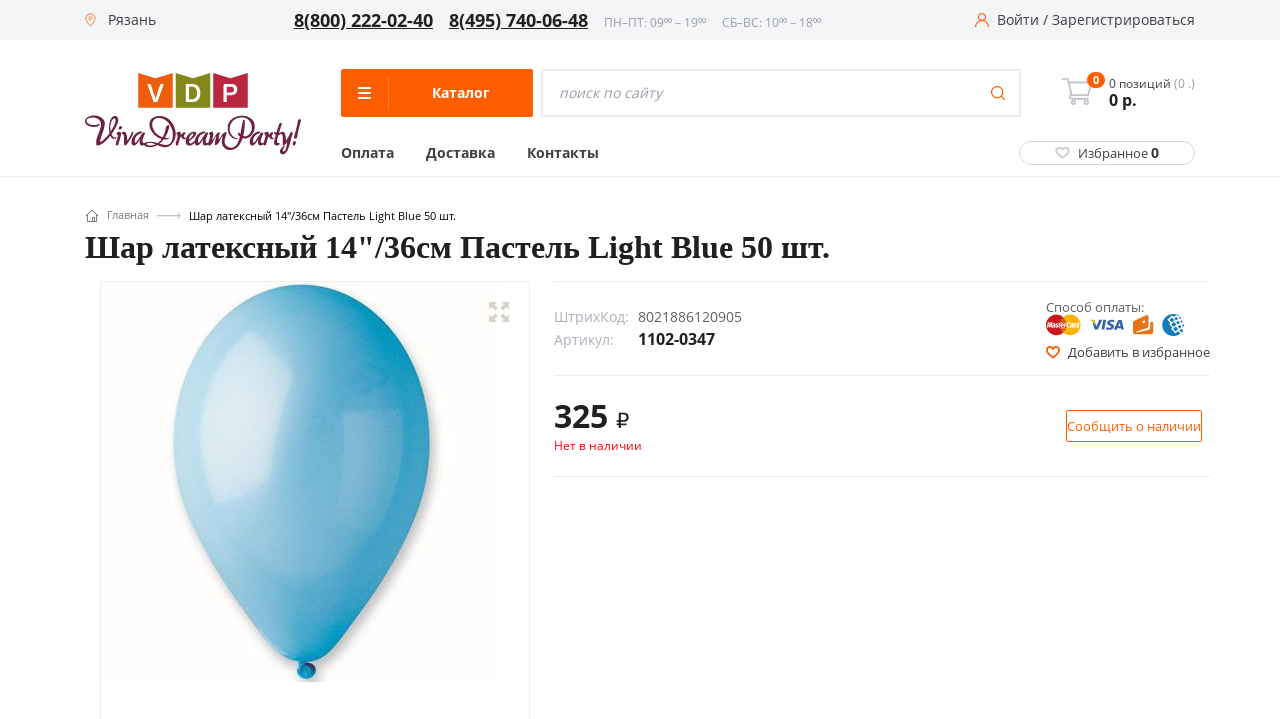

--- FILE ---
content_type: text/html; charset=UTF-8
request_url: https://ryazan.v-d-p.ru/product/shar_lateksnyy_14_36sm_pastel_light_blue_50_sht.html
body_size: 43910
content:
<!DOCTYPE html><html class="no-js" lang="ru"><head><meta charset="UTF-8"><link href="/bitrix/js/ui/design-tokens/dist/ui.design-tokens.min.css?168735624420836" rel="preload" as="style"><link href="/bitrix/js/ui/fonts/opensans/ui.font.opensans.min.css?16873562432320" rel="preload" as="style"><link href="/bitrix/js/main/popup/dist/main.popup.bundle.min.css?168735623825151" rel="preload" as="style"><link href="/local/templates/new_vdp_new/components/bitrix/catalog.element/main.element/style.min.css?16873562161108" rel="preload" as="style"><link href="/local/templates/new_vdp_new/components/bitrix/sale.notice.product/notify_me/style.min.css?1687356216418" rel="preload" as="style"><link href="/local/templates/new_vdp_new/components/bitrix/catalog.section/with_product/style.min.css?16873562164985" rel="preload" as="style"><link href="/local/templates/new_vdp_new/js/vendor/fancybox3/jquery.fancybox.min.css?168735621513735" rel="preload" as="style"><link href="/local/templates/new_vdp_new/css/fancybox.custom.min.css?1687356215839" rel="preload" as="style"><link href="/local/templates/new_vdp_new/css/jquery.bxslider.min.css?16873562152852" rel="preload" as="style"><link href="/local/templates/new_vdp_new/assets/scripts/Magnific-Popup-master/dist/magnific-popup.css?16873562156951" rel="preload" as="style"><link href="/local/templates/new_vdp_new/assets/scripts/slick-master/slick/slick.css?16873562151576" rel="preload" as="style"><link href="/local/templates/new_vdp_new/assets/styles/style.css?1687356215130233" rel="preload" as="style"><link href="/local/templates/new_vdp_new/fonts/fontello.min.css?16873562151179" rel="preload" as="style"><link href="/local/templates/new_vdp_new/css/bootstrap.min.css?1687356216122067" rel="preload" as="style"><link href="/local/templates/new_vdp_new/css/bootstrap-theme.min.css?168735621524542" rel="preload" as="style"><link href="/local/templates/new_vdp_new/css/main.css?1687356215240100" rel="preload" as="style"><link href="/local/templates/new_vdp_new/css/jquery.mCustomScrollbar.min.css?168735621642839" rel="preload" as="style"><link href="/local/templates/new_vdp_new/css/chosen.min.css?168735621511040" rel="preload" as="style"><link href="/local/templates/new_vdp_new/components/bitrix/menu/left_v2/style.css?16873562161994" rel="preload" as="style"><link href="/local/templates/new_vdp_new/components/custom/system.auth.form/head/style.min.css?1687356216424" rel="preload" as="style"><link href="/local/templates/new_vdp_new/components/custom/main.register/head/style.min.css?1687356216442" rel="preload" as="style"><link href="/local/templates/new_vdp_new/components/bitrix/sale.location.selector.search/city_selectV2/style.min.css?16873562166844" rel="preload" as="style"><link href="/local/templates/new_vdp_new/template_styles.css?16873562169767" rel="preload" as="style"><link href="/bitrix/js/main/core/core.min.js?1687356242220493" rel="preload" as="script"><link href="/bitrix/js/pull/protobuf/protobuf.min.js?168735624276433" rel="preload" as="script"><link href="/bitrix/js/pull/protobuf/model.min.js?168735624214190" rel="preload" as="script"><link href="/bitrix/js/main/core/core_promise.min.js?16873562422490" rel="preload" as="script"><link href="/bitrix/js/rest/client/rest.client.min.js?16873562389240" rel="preload" as="script"><link href="/bitrix/js/pull/client/pull.client.min.js?168735624244915" rel="preload" as="script"><link href="/bitrix/js/main/popup/dist/main.popup.bundle.min.js?168735623865492" rel="preload" as="script"><link href="/bitrix/js/currency/currency-core/dist/currency-core.bundle.min.js?16873562382842" rel="preload" as="script"><link href="/bitrix/js/currency/core_currency.min.js?1687356238833" rel="preload" as="script"><link href="/bitrix/js/sale/core_ui_widget.min.js?16873562426009" rel="preload" as="script"><link href="/bitrix/js/sale/core_ui_etc.min.js?16873562425781" rel="preload" as="script"><link href="/bitrix/js/sale/core_ui_autocomplete.min.js?168735624218509" rel="preload" as="script"><link href="/local/templates/new_vdp_new/assets/scripts/jquery-3.6.0.min.js?168735621589501" rel="preload" as="script"><link href="/local/templates/new_vdp_new/assets/scripts/Magnific-Popup-master/dist/jquery.magnific-popup.min.js?168735621520216" rel="preload" as="script"><link href="/local/templates/new_vdp_new/assets/scripts/slick-master/slick/slick.min.js?168735621553180" rel="preload" as="script"><link href="/local/templates/new_vdp_new/assets/scripts/app.js?16873562158714" rel="preload" as="script"><link href="/local/templates/new_vdp_new/js/vendor/jquery.bxslider.min.js?168735621523543" rel="preload" as="script"><link href="/local/templates/new_vdp_new/js/vendor/imagesloaded.pkgd.min.js?16873562155561" rel="preload" as="script"><link href="/local/templates/new_vdp_new/js/main.min.js?168735621540837" rel="preload" as="script"><link href="/local/templates/new_vdp_new/script.js?16873562152140" rel="preload" as="script"><link href="/local/templates/new_vdp_new/js/vendor/parsley/parsley.min.js?168735621543694" rel="preload" as="script"><link href="/local/templates/new_vdp_new/js/vendor/parsley/ru.js?16873562152157" rel="preload" as="script"><link href="/local/templates/new_vdp_new/js/polifill.min.js?1687356215205" rel="preload" as="script"><link href="/local/templates/new_vdp_new/js/vendor/jquery.mCustomScrollbar.concat.min.js?168735621545479" rel="preload" as="script"><link href="/local/templates/new_vdp_new/js/vendor/modernizr-2.8.3-respond-1.4.2.min.js?168735621520106" rel="preload" as="script"><link href="/local/templates/new_vdp_new/js/vendor/bootstrap.min.js?168735621537330" rel="preload" as="script"><link href="/local/templates/new_vdp_new/js/vendor/isotope.pkgd.min.js?168735621534694" rel="preload" as="script"><link href="/local/templates/new_vdp_new/components/bitrix/sale.basket.basket.line/mobile_basket/script.min.js?16873562163822" rel="preload" as="script"><link href="/local/templates/new_vdp_new/components/bitrix/sale.basket.basket.line/header_basket/script.min.js?16873562163822" rel="preload" as="script"><link href="/local/templates/new_vdp_new/components/bitrix/menu/left_v2/script.js?16873562164198" rel="preload" as="script"><link href="/local/templates/new_vdp_new/components/bitrix/sale.location.selector.search/city_selectV2/script.min.js?168735621613687" rel="preload" as="script"><link href="/local/templates/new_vdp_new/components/bitrix/catalog.element/main.element/script.js?168796361548599" rel="preload" as="script"><link href="/local/templates/new_vdp_new/components/bitrix/catalog.section/with_product/script.min.js?168735621627833" rel="preload" as="script"><link href="/local/templates/new_vdp_new/js/vendor/fancybox3/jquery.fancybox.min.js?168735621559714" rel="preload" as="script"><link href="/bitrix/js/main/core/core.min.js" rel="preload" as="script">
       
        <meta http-equiv="Content-Type" content="text/html; charset=UTF-8" />
<meta name="description" content="Шар латексный 14&amp;quot;/36см Пастель Light Blue 50 шт. в интернет-магазине «Все для праздника» с доставкой по Рязани" />
<link href="/bitrix/js/ui/design-tokens/dist/ui.design-tokens.min.css?168735624420836" type="text/css"  rel="stylesheet" />
<link href="/bitrix/js/ui/fonts/opensans/ui.font.opensans.min.css?16873562432320" type="text/css"  rel="stylesheet" />
<link href="/bitrix/js/main/popup/dist/main.popup.bundle.min.css?168735623825151" type="text/css"  rel="stylesheet" />
<link href="/local/templates/new_vdp_new/components/bitrix/catalog.element/main.element/style.min.css?16873562161108" type="text/css"  rel="stylesheet" />
<link href="/local/templates/new_vdp_new/components/bitrix/sale.notice.product/notify_me/style.min.css?1687356216418" type="text/css"  rel="stylesheet" />
<link href="/local/templates/new_vdp_new/components/bitrix/catalog.section/with_product/style.min.css?16873562164985" type="text/css"  rel="stylesheet" />
<link href="/local/templates/new_vdp_new/js/vendor/fancybox3/jquery.fancybox.min.css?168735621513735" type="text/css"  rel="stylesheet" />
<link href="/local/templates/new_vdp_new/css/fancybox.custom.min.css?1687356215839" type="text/css"  rel="stylesheet" />
<link href="/local/templates/new_vdp_new/css/jquery.bxslider.min.css?16873562152852" type="text/css"  data-template-style="true"  rel="stylesheet" />
<link href="/local/templates/new_vdp_new/assets/scripts/Magnific-Popup-master/dist/magnific-popup.css?16873562156951" type="text/css"  data-template-style="true"  rel="stylesheet" />
<link href="/local/templates/new_vdp_new/assets/scripts/slick-master/slick/slick.css?16873562151576" type="text/css"  data-template-style="true"  rel="stylesheet" />
<link href="/local/templates/new_vdp_new/assets/styles/style.css?1687356215130233" type="text/css"  data-template-style="true"  rel="stylesheet" />
<link href="/local/templates/new_vdp_new/fonts/fontello.min.css?16873562151179" type="text/css"  data-template-style="true"  rel="stylesheet" />
<link href="/local/templates/new_vdp_new/css/bootstrap.min.css?1687356216122067" type="text/css"  data-template-style="true"  rel="stylesheet" />
<link href="/local/templates/new_vdp_new/css/bootstrap-theme.min.css?168735621524542" type="text/css"  data-template-style="true"  rel="stylesheet" />
<link href="/local/templates/new_vdp_new/css/main.css?1687356215240100" type="text/css"  data-template-style="true"  rel="stylesheet" />
<link href="/local/templates/new_vdp_new/css/jquery.mCustomScrollbar.min.css?168735621642839" type="text/css"  data-template-style="true"  rel="stylesheet" />
<link href="/local/templates/new_vdp_new/css/chosen.min.css?168735621511040" type="text/css"  data-template-style="true"  rel="stylesheet" />
<link href="/local/templates/new_vdp_new/components/bitrix/menu/left_v2/style.css?16873562161994" type="text/css"  data-template-style="true"  rel="stylesheet" />
<link href="/local/templates/new_vdp_new/components/custom/system.auth.form/head/style.min.css?1687356216424" type="text/css"  data-template-style="true"  rel="stylesheet" />
<link href="/local/templates/new_vdp_new/components/custom/main.register/head/style.min.css?1687356216442" type="text/css"  data-template-style="true"  rel="stylesheet" />
<link href="/local/templates/new_vdp_new/components/bitrix/sale.location.selector.search/city_selectV2/style.min.css?16873562166844" type="text/css"  data-template-style="true"  rel="stylesheet" />
<link href="/local/templates/new_vdp_new/template_styles.css?16873562169767" type="text/css"  data-template-style="true"  rel="stylesheet" />
<script type="text/javascript">if(!window.BX)window.BX={};if(!window.BX.message)window.BX.message=function(mess){if(typeof mess==='object'){for(let i in mess) {BX.message[i]=mess[i];} return true;}};</script>
<script type="text/javascript">(window.BX||top.BX).message({'pull_server_enabled':'N','pull_config_timestamp':'0','pull_guest_mode':'N','pull_guest_user_id':'0'});(window.BX||top.BX).message({'PULL_OLD_REVISION':'Для продолжения корректной работы с сайтом необходимо перезагрузить страницу.'});</script>
<script type="text/javascript">(window.BX||top.BX).message({'JS_CORE_LOADING':'Загрузка...','JS_CORE_NO_DATA':'- Нет данных -','JS_CORE_WINDOW_CLOSE':'Закрыть','JS_CORE_WINDOW_EXPAND':'Развернуть','JS_CORE_WINDOW_NARROW':'Свернуть в окно','JS_CORE_WINDOW_SAVE':'Сохранить','JS_CORE_WINDOW_CANCEL':'Отменить','JS_CORE_WINDOW_CONTINUE':'Продолжить','JS_CORE_H':'ч','JS_CORE_M':'м','JS_CORE_S':'с','JSADM_AI_HIDE_EXTRA':'Скрыть лишние','JSADM_AI_ALL_NOTIF':'Показать все','JSADM_AUTH_REQ':'Требуется авторизация!','JS_CORE_WINDOW_AUTH':'Войти','JS_CORE_IMAGE_FULL':'Полный размер'});</script>

<script type="text/javascript" src="/bitrix/js/main/core/core.min.js?1687356242220493"></script>

<script>BX.setJSList(['/bitrix/js/main/core/core_ajax.js','/bitrix/js/main/core/core_promise.js','/bitrix/js/main/polyfill/promise/js/promise.js','/bitrix/js/main/loadext/loadext.js','/bitrix/js/main/loadext/extension.js','/bitrix/js/main/polyfill/promise/js/promise.js','/bitrix/js/main/polyfill/find/js/find.js','/bitrix/js/main/polyfill/includes/js/includes.js','/bitrix/js/main/polyfill/matches/js/matches.js','/bitrix/js/ui/polyfill/closest/js/closest.js','/bitrix/js/main/polyfill/fill/main.polyfill.fill.js','/bitrix/js/main/polyfill/find/js/find.js','/bitrix/js/main/polyfill/matches/js/matches.js','/bitrix/js/main/polyfill/core/dist/polyfill.bundle.js','/bitrix/js/main/core/core.js','/bitrix/js/main/polyfill/intersectionobserver/js/intersectionobserver.js','/bitrix/js/main/lazyload/dist/lazyload.bundle.js','/bitrix/js/main/polyfill/core/dist/polyfill.bundle.js','/bitrix/js/main/parambag/dist/parambag.bundle.js']);
</script>
<script type="text/javascript">(window.BX||top.BX).message({'LANGUAGE_ID':'ru','FORMAT_DATE':'DD.MM.YYYY','FORMAT_DATETIME':'DD.MM.YYYY HH:MI:SS','COOKIE_PREFIX':'BITRIX_VDP','SERVER_TZ_OFFSET':'10800','UTF_MODE':'Y','SITE_ID':'s1','SITE_DIR':'/','USER_ID':'','SERVER_TIME':'1769049823','USER_TZ_OFFSET':'0','USER_TZ_AUTO':'Y','bitrix_sessid':'0c0d89e80146cc770fe6def1eaa5bd54'});</script>


<script type="text/javascript" src="/bitrix/js/pull/protobuf/protobuf.min.js?168735624276433"></script>
<script type="text/javascript" src="/bitrix/js/pull/protobuf/model.min.js?168735624214190"></script>
<script type="text/javascript" src="/bitrix/js/main/core/core_promise.min.js?16873562422490"></script>
<script type="text/javascript" src="/bitrix/js/rest/client/rest.client.min.js?16873562389240"></script>
<script type="text/javascript" src="/bitrix/js/pull/client/pull.client.min.js?168735624244915"></script>
<script type="text/javascript" src="/bitrix/js/main/popup/dist/main.popup.bundle.min.js?168735623865492"></script>
<script type="text/javascript" src="/bitrix/js/currency/currency-core/dist/currency-core.bundle.min.js?16873562382842"></script>
<script type="text/javascript" src="/bitrix/js/currency/core_currency.min.js?1687356238833"></script>
<script type="text/javascript" src="/bitrix/js/sale/core_ui_widget.min.js?16873562426009"></script>
<script type="text/javascript" src="/bitrix/js/sale/core_ui_etc.min.js?16873562425781"></script>
<script type="text/javascript" src="/bitrix/js/sale/core_ui_autocomplete.min.js?168735624218509"></script>
<script type="text/javascript">if (Intl && Intl.DateTimeFormat) document.cookie="BITRIX_VDP_TZ="+Intl.DateTimeFormat().resolvedOptions().timeZone+"; path=/; expires=Fri, 01 Jan 2027 00:00:00 +0300";</script>
<meta name="viewport" content="width=device-width, initial-scale=1.0">
<link rel="shortcut icon" type="image/x-icon" href="/local/templates/new_vdp_new/favicon.ico" />
<link rel="icon" type="image/png" href="/local/templates/new_vdp_new/img/vdp.png">
<link rel="icon" type="image/svg+xml" href="/local/templates/new_vdp_new/img/vdp.svg">
<meta property="og:url" content="https://ryazan.v-d-p.ru/product/shar_lateksnyy_14_36sm_pastel_light_blue_50_sht.html" />



<script type="text/javascript" src="/local/templates/new_vdp_new/assets/scripts/jquery-3.6.0.min.js?168735621589501"></script>
<script type="text/javascript" src="/local/templates/new_vdp_new/assets/scripts/Magnific-Popup-master/dist/jquery.magnific-popup.min.js?168735621520216"></script>
<script type="text/javascript" src="/local/templates/new_vdp_new/assets/scripts/slick-master/slick/slick.min.js?168735621553180"></script>
<script type="text/javascript" src="/local/templates/new_vdp_new/assets/scripts/app.js?16873562158714"></script>
<script type="text/javascript" src="/local/templates/new_vdp_new/js/vendor/jquery.bxslider.min.js?168735621523543"></script>
<script type="text/javascript" src="/local/templates/new_vdp_new/js/vendor/imagesloaded.pkgd.min.js?16873562155561"></script>
<script type="text/javascript" src="/local/templates/new_vdp_new/js/main.min.js?168735621540837"></script>
<script type="text/javascript" src="/local/templates/new_vdp_new/script.js?16873562152140"></script>
<script type="text/javascript" src="/local/templates/new_vdp_new/js/vendor/parsley/parsley.min.js?168735621543694"></script>
<script type="text/javascript" src="/local/templates/new_vdp_new/js/vendor/parsley/ru.js?16873562152157"></script>
<script type="text/javascript" src="/local/templates/new_vdp_new/js/polifill.min.js?1687356215205"></script>
<script type="text/javascript" src="/local/templates/new_vdp_new/js/vendor/jquery.mCustomScrollbar.concat.min.js?168735621545479"></script>
<script type="text/javascript" src="/local/templates/new_vdp_new/js/vendor/modernizr-2.8.3-respond-1.4.2.min.js?168735621520106"></script>
<script type="text/javascript" src="/local/templates/new_vdp_new/js/vendor/bootstrap.min.js?168735621537330"></script>
<script type="text/javascript" src="/local/templates/new_vdp_new/js/vendor/isotope.pkgd.min.js?168735621534694"></script>
<script type="text/javascript" src="/local/templates/new_vdp_new/components/bitrix/sale.basket.basket.line/mobile_basket/script.min.js?16873562163822"></script>
<script type="text/javascript" src="/local/templates/new_vdp_new/components/bitrix/sale.basket.basket.line/header_basket/script.min.js?16873562163822"></script>
<script type="text/javascript" src="/local/templates/new_vdp_new/components/bitrix/menu/left_v2/script.js?16873562164198"></script>
<script type="text/javascript" src="/local/templates/new_vdp_new/components/bitrix/sale.location.selector.search/city_selectV2/script.min.js?168735621613687"></script>
<script type="text/javascript" src="/local/templates/new_vdp_new/components/bitrix/catalog.element/main.element/script.js?168796361548599"></script>
<script type="text/javascript" src="/local/templates/new_vdp_new/components/bitrix/catalog.section/with_product/script.min.js?168735621627833"></script>
<script type="text/javascript" src="/local/templates/new_vdp_new/js/vendor/fancybox3/jquery.fancybox.min.js?168735621559714"></script>

    <script src="/bitrix/js/main/core/core.min.js"></script>
		 <link rel="preconnect" href="https://fonts.googleapis.com">
        <link rel="preconnect" href="https://fonts.gstatic.com" crossorigin>
        <link href="https://fonts.googleapis.com/css2?family=Open+Sans:ital,wght@0,400;0,700;1,400;1,700&display=swap" rel="preload">  
        <title>Шар латексный 14&quot;/36см Пастель Light Blue 50 шт. купить в Рязани</title>
                <meta name="google-site-verification" content="DTQtC4SEgK68gbPo_7nv0QFblu4gVBvSGSRyezWAQYc"/>
        <meta name='wmail-verification' content='a5c22942fe10faa6a81d0dd0ae1ce920'/>
        <meta property="og:image" content="/local/templates/new_vdp_new/img/new-logo.png"/>
        <meta property="og:title" content="Шар латексный 14&quot;/36см Пастель Light Blue 50 шт. купить в Рязани"/>
        <meta property="og:type" content="website"/>
      
        <meta http-equiv="X-UA-Compatible" content="IE=edge">
        <link rel="canonical" href="https://ryazan.v-d-p.ru/product/shar_lateksnyy_14_36sm_pastel_light_blue_50_sht.html"/>
                                				  <!-- Yandex.Metrika counter -->
<script type="text/javascript" >
   (function(m,e,t,r,i,k,a){m[i]=m[i]||function(){(m[i].a=m[i].a||[]).push(arguments)};
   m[i].l=1*new Date();
   for (var j = 0; j < document.scripts.length; j++) {if (document.scripts[j].src === r) { return; }}
   k=e.createElement(t),a=e.getElementsByTagName(t)[0],k.async=1,k.src=r,a.parentNode.insertBefore(k,a)})
   (window, document, "script", "https://mc.yandex.ru/metrika/tag.js", "ym");

   ym(18032794, "init", {
        clickmap:true,
        trackLinks:true,
        accurateTrackBounce:true,
        webvisor:true,
        ecommerce:"dataLayer"
   });
</script>
<noscript><div><img src="https://mc.yandex.ru/watch/18032794" style="position:absolute; left:-9999px;" alt="" /></div></noscript>
<!-- /Yandex.Metrika counter -->
<script type="text/javascript">
window.dataLayer = window.dataLayer || [];
</script>
    </head>
<body
    class="old_template">
    <script>
        (function (window) {
            // Отмечает избранные элементы при загрузке и прописывает их количество в шапке
            if (!!window.FavouritesChkObj)
                return;

            window.FavouritesChkObj = function (arParams) {
                var favouriteItemsNum = 0;
                this.favouriteItems = false;
                this.favouriteItemsValues = BX.findChild(BX('wrap'), {class: 'favourite_value'}, true, true);

                if ('object' === typeof arParams) {
                    // если пользователь авторизован, то данные берем из поля 'UF_FAVORITES' пользователя
                    if (!!arParams.FAVOURITE_USER) {
                        this.favouriteItems = arParams.FAVOURITE_USER;
                    }
                    // если пользователь не авторизован, то данные берем из cookies
                    if (!!arParams.FAVOURITE_COOKIE) {
                        if (BX.getCookie('CATALOG_FAVOURITES')) {
                            this.favouriteItems = JSON.parse(BX.getCookie('CATALOG_FAVOURITES'));
                        }
                    }
					if(this.favouriteItems.length>0){
						$(".header__fave").addClass("active");
					}else{
						$(".header__fave").removeClass("active");
					}
                    $(".favourite_value").text(this.favouriteItems.length);
                    // если есть массив избранных товаров, то для соответствующих id на странице проставляем класс "active"
                    if (!!this.favouriteItems) {

                        favouriteItemsNum = this.favouriteItems.length;
                        for (i = 0; i < favouriteItemsNum; i++) {
                            if (BX(this.favouriteItems[i])) {
                                var isMsg = BX.findChild(BX(this.favouriteItems[i]), {
                                        "tag": "span"
                                    },
                                    false
                                );
                                console.log(this.favouriteItems[i]);
                                BX.addClass(BX(this.favouriteItems[i]), "active");
                                if (isMsg) {
                                    BX(this.favouriteItems[i]).innerHTML = '<i class="icon-favorites"></i><span>В избранном</span>';
                                }
                            }
                        }
                        // в шапке сайта укажем количество избранных элементов
                        this.favouriteItemsValues.forEach(function (element) {
                            element.innerHTML = favouriteItemsNum;
                            // Hide zero badge
                            if (favouriteItemsNum > 0) {
                                BX.removeClass(element, 'hidden');
                            } else {
                                if (BX.hasClass(element, 'badge')) {
                                    BX.addClass(element, 'hidden');
                                }
                            }
                        });
                    }
                }
            };

            // добавляет/удаляет элементы из избранного
            if (!!window.FavouritesObj)
                return;

            window.FavouritesObj = function (arParams) {
                this.isFavourite = false;
                this.favouriteItemsCookie = false;
                this.ajaxUrl = false;
                this.visual = {};
                this.errorCode = 0;
                this.favouriteItemsNum = 0;

                if ('object' === typeof arParams) {
                    if (arParams.AJAX_URL) {
                        this.ajaxUrl = arParams.AJAX_URL;
                    }
                    if (arParams.VISUAL) {
                        this.visual = arParams.VISUAL;
                    }
                    this.ajaxParams = {
                        'action': 'ADD'
                    };
                }
                BX.ready(BX.delegate(this.Init, this));
            };

            window.FavouritesObj.prototype.Init = function () {
                if (this.visual) {
                    this.obFavourite = BX(this.visual.FAVOURITE_ID);
                }
                if (!this.obFavourite || !this.ajaxUrl) {
                    this.errorCode = -2;
                }
                if (0 === this.errorCode) {
                    if (!!this.obFavourite) {
                        this.favouriteItemsValues = BX.findChild(BX('wrap'), {class: 'favourite_value'}, true, true);
                        BX.bind(this.obFavourite, 'click', BX.delegate(this.manageFavourites, this));
                    }
                }
            };

            window.FavouritesObj.prototype.manageFavourites = function () {
                if (BX.hasClass(this.obFavourite, 'active') === true) {
                    this.isFavourite = true;
                    this.ajaxParams.action = 'REMOVE';
                } else {
                    this.isFavourite = false;
                    this.ajaxParams.action = 'ADD';
                }
                this.favouriteItemsCookie = BX.getCookie('CATALOG_FAVOURITES');
                if (!!this.favouriteItemsCookie) {
                    this.ajaxParams.cookie = this.favouriteItemsCookie;
                }
                this.ajaxParams.item_id = this.visual.FAVOURITE_ID;
                BX.ajax.loadJSON(
                    this.ajaxUrl,
                    this.ajaxParams,
                    BX.delegate(this.updateFavouriteItem, this)
                );
            };

            window.FavouritesObj.prototype.updateFavouriteItem = function (arResult) {
                var successful = true;
                if ('object' !== typeof arResult) {
                    return false;
                }
                successful = ('OK' === arResult.STATUS);

                if (successful) {
					if(arResult.ITEMS_NUM>0){
						$(".header__fave").addClass("active");
					}else{
						$(".header__fave").removeClass("active");
					}
                    $(".favourite_value").text(arResult.ITEMS_NUM);
                    this.favouriteItemsNum = arResult.ITEMS_NUM;
                    var isMsgFavourite = BX.findChild(BX(this.obFavourite), {
                            "tag": "span"
                        },
                        true
                    );
                    if (this.isFavourite === true) {
                        BX.removeClass(BX(this.obFavourite), "active");
                        if (isMsgFavourite) {
                            BX(this.obFavourite).innerHTML = '<i class="icon-favorites"></i><span>В избранное</span>';
                        }
                    } else {
                        BX.addClass(BX(this.obFavourite), "active");
                        if (isMsgFavourite) {
                            BX(this.obFavourite).innerHTML = '<i class="icon-favorites"></i><span>В избранном</span>';
                        }
                    }

                    BX.delegate(this.updateFavouriteNum(this.favouriteItemsNum), this);
                }
            };

            window.FavouritesObj.prototype.updateFavouriteNum = function (itemsNum) {
                this.favouriteItemsValues.forEach(function (element) {
                    element.innerHTML = itemsNum;
                    // Hide zero badge
                    if (itemsNum > 0) {
                        BX.removeClass(element, 'hidden');
                    } else {
                        if (BX.hasClass(element, 'badge')) {
                            BX.addClass(element, 'hidden');
                        }
                    }
                    ;
                });
            };
        })(window);

        BX.ready(function () {
            var favourChkObj = new FavouritesChkObj({'FAVOURITE_COOKIE': true});
        });
    </script>
<script>
    (function (window) {
		console.log(BX.getCookie("CATALOG_FAVOURITES"));
		console.log("ASDDAS");
        // Отмечает избранные элементы при загрузке и прописывает их количество в шапке
        if (!!window.FavouritesChkObj)
            return;

        window.FavouritesChkObj = function (arParams) {
            var favouriteItemsNum = 0;
            this.favouriteItems = false;
            this.favouriteItemsValues = BX.findChild(BX('wrap'), {class: 'favourite_value'}, true, true);

            if ('object' === typeof arParams) {
                // если пользователь авторизован, то данные берем из поля 'UF_FAVORITES' пользователя
                if(!!arParams.FAVOURITE_USER) {
                    this.favouriteItems = arParams.FAVOURITE_USER;
                }
                // если пользователь не авторизован, то данные берем из cookies
                if(!!arParams.FAVOURITE_COOKIE) {
                    if(BX.getCookie('CATALOG_FAVOURITES')){
                        this.favouriteItems = JSON.parse(BX.getCookie('CATALOG_FAVOURITES'));
                    }
                }
                // если есть массив избранных товаров, то для соответствующих id на странице проставляем класс "active"
                if(!!this.favouriteItems) {
                    favouriteItemsNum = this.favouriteItems.length;
                    for (i = 0; i < favouriteItemsNum; i++){
                        if(BX(this.favouriteItems[i])) {
                            var isMsg = BX.findChild(BX(this.favouriteItems[i]), {
                                    "tag" : "span"
                                },
                                false
                            );
                            BX.addClass(BX(this.favouriteItems[i]), "active");
                            if(isMsg) {
                                BX(this.favouriteItems[i]).innerHTML = '<i class="icon-favorites"></i><span>В избранном</span>';
                            }
                        }
                    }
                    // в шапке сайта укажем количество избранных элементов
                    this.favouriteItemsValues.forEach(function(element){
                        element.innerHTML = favouriteItemsNum;
                        // Hide zero badge
                        if (favouriteItemsNum > 0) {
                            BX.removeClass(element, 'hidden');
                        } else {
                            if (BX.hasClass(element, 'badge')) {
                                BX.addClass(element, 'hidden');
                            }
                        }
                    });
                }
            }
        };

        // добавляет/удаляет элементы из избранного
        if (!!window.FavouritesObj)
            return;

        window.FavouritesObj = function (arParams) {
            this.isFavourite = false;
            this.favouriteItemsCookie = false;
            this.ajaxUrl = false;
            this.visual = {};
            this.errorCode = 0;
            this.favouriteItemsNum = 0;

            if ('object' === typeof arParams) {
                if(arParams.AJAX_URL) {
                    this.ajaxUrl = arParams.AJAX_URL;
                }
                if(arParams.VISUAL) {
                    this.visual = arParams.VISUAL;
                }
                this.ajaxParams = {
                    'action': 'ADD'
                };
            }
            BX.ready(BX.delegate(this.Init,this));
        };

        window.FavouritesObj.prototype.Init = function() {
            if(this.visual) {
                this.obFavourite = BX(this.visual.FAVOURITE_ID);
            }
            if (!this.obFavourite || !this.ajaxUrl)
            {
                this.errorCode = -2;
            }
            if (0 === this.errorCode)
            {
                if (!!this.obFavourite)
                {
                    this.favouriteItemsValues = BX.findChild(BX('wrap'), {class: 'favourite_value'}, true, true);
                    BX.bind(this.obFavourite, 'click', BX.delegate(this.manageFavourites, this));
                }
            }
        };

        window.FavouritesObj.prototype.manageFavourites = function() {
            if(BX.hasClass(this.obFavourite, 'active') === true){
                this.isFavourite = true;
                this.ajaxParams.action = 'REMOVE';
            } else {
                this.isFavourite = false;
                this.ajaxParams.action = 'ADD';
            }
            this.favouriteItemsCookie = BX.getCookie('CATALOG_FAVOURITES');
            if(!!this.favouriteItemsCookie){
                this.ajaxParams.cookie = this.favouriteItemsCookie;
            }
            this.ajaxParams.item_id = this.visual.FAVOURITE_ID;
            BX.ajax.loadJSON(
                this.ajaxUrl,
                this.ajaxParams,
                BX.delegate(this.updateFavouriteItem, this)
            );
        };

        window.FavouritesObj.prototype.updateFavouriteItem = function(arResult) {
            var successful = true;
            if ('object' !== typeof arResult) {
                return false;
            }
            successful = ('OK' === arResult.STATUS);

            if (successful) {
                this.favouriteItemsNum = arResult.ITEMS_NUM;
                var isMsgFavourite = BX.findChild(BX(this.obFavourite), {
                        "tag" : "span"
                    },
                    true
                );
                if(this.isFavourite === true) {
                    BX.removeClass(BX(this.obFavourite), "active");
                    if(isMsgFavourite) {
                        BX(this.obFavourite).innerHTML = '<i class="icon-favorites"></i><span>В избранное</span>';
                    }
                } else {
                    BX.addClass(BX(this.obFavourite), "active");
                    if(isMsgFavourite) {
                        BX(this.obFavourite).innerHTML = '<i class="icon-favorites"></i><span>В избранном</span>';
                    }
                }
                BX.delegate(this.updateFavouriteNum(this.favouriteItemsNum), this);
            }
        };

        window.FavouritesObj.prototype.updateFavouriteNum = function(itemsNum) {
            this.favouriteItemsValues.forEach(function(element){
                element.innerHTML = itemsNum;
                // Hide zero badge
                if (itemsNum > 0) {
                    BX.removeClass(element, 'hidden');
                } else {
                    if (BX.hasClass(element, 'badge')) {
                        BX.addClass(element, 'hidden');
                    }
                };
            });
        };
    })(window);

    BX.ready(function() {
        var favourChkObj = new FavouritesChkObj({'FAVOURITE_COOKIE':true});
    });
</script><div class="page-wrapper">
    <div class="mobile-bar">
        <a href="/" class="mobile-bar__item">
            <div class="mobile-bar__ico">
                <svg width="33" height="33" viewBox="0 0 33 33" fill="none" xmlns="http://www.w3.org/2000/svg">
                    <path d="M27.802 15.2246L25.7569 13.3611V7.18212C25.7569 6.78896 25.4382 6.47019 25.045 6.47019H20.1222C19.729 6.47019 19.4103 6.78892 19.4103 7.18212V7.57806L16.9404 5.32756C16.4637 4.89308 15.7447 4.89312 15.2682 5.32751L4.40653 15.2246C4.02467 15.5726 3.89848 16.1088 4.08505 16.5906C4.27168 17.0723 4.72606 17.3836 5.24272 17.3836H6.97747V27.2997C6.97747 27.6929 7.2962 28.0117 7.6894 28.0117H13.6429C14.036 28.0117 14.3548 27.6929 14.3548 27.2997V21.279H17.8538V27.2998C17.8538 27.6929 18.1725 28.0117 18.5657 28.0117H24.5189C24.9121 28.0117 25.2309 27.693 25.2308 27.2998V17.3836H26.9659C27.4826 17.3836 27.937 17.0723 28.1236 16.5906C28.3101 16.1088 28.184 15.5726 27.802 15.2246ZM24.5189 15.9598C24.1258 15.9598 23.807 16.2785 23.807 16.6717V26.5878H19.2777V20.567C19.2777 20.1739 18.9589 19.8551 18.5657 19.8551H13.6429C13.2497 19.8551 12.9309 20.1738 12.9309 20.567V26.5878H8.40128V16.6717C8.40128 16.2786 8.08255 15.9598 7.68935 15.9598H5.71375L16.1044 6.49194L19.6428 9.71618C19.8512 9.90606 20.1521 9.955 20.4099 9.84119C20.6678 9.72724 20.8342 9.47182 20.8342 9.18992V7.89405H24.3332V13.6756C24.3332 13.8759 24.4175 14.0669 24.5656 14.2018L26.4949 15.9598H24.5189Z"
                          fill="#5C5F65"/>
                </svg>
            </div>
            <div class="mobile-bar__title">Главная</div>
        </a>
        <a href="/catalog/" class="mobile-bar__item jsHamburger">
            <div class="mobile-bar__ico">
                <svg width="33" height="33" viewBox="0 0 33 33" fill="none" xmlns="http://www.w3.org/2000/svg">
                    <path fill-rule="evenodd" clip-rule="evenodd"
                          d="M17.5554 5.8499C14.5578 5.8499 12.1277 8.27997 12.1277 11.2776C12.1277 14.2753 14.5578 16.7053 17.5554 16.7053C20.5531 16.7053 22.9832 14.2753 22.9832 11.2776C22.9832 8.27997 20.5531 5.8499 17.5554 5.8499ZM10.4277 11.2776C10.4277 7.34109 13.6189 4.1499 17.5554 4.1499C21.492 4.1499 24.6832 7.34109 24.6832 11.2776C24.6832 12.7017 24.2655 14.0282 23.5461 15.1414L28.2911 19.8864C28.623 20.2183 28.623 20.7565 28.2911 21.0885C27.9591 21.4204 27.4209 21.4204 27.089 21.0885L22.4549 16.4544C21.1777 17.6637 19.4532 18.4053 17.5554 18.4053C13.6189 18.4053 10.4277 15.2141 10.4277 11.2776Z"
                          fill="#5C5F65"/>
                    <path fill-rule="evenodd" clip-rule="evenodd"
                          d="M4.15002 26.4025C4.15002 25.933 4.53058 25.5525 5.00002 25.5525H21.7406C22.21 25.5525 22.5906 25.933 22.5906 26.4025C22.5906 26.8719 22.21 27.2525 21.7406 27.2525H5.00002C4.53058 27.2525 4.15002 26.8719 4.15002 26.4025Z"
                          fill="#5C5F65"/>
                    <path fill-rule="evenodd" clip-rule="evenodd"
                          d="M4.15002 21.1711C4.15002 20.7017 4.53058 20.3211 5.00002 20.3211H21.7406C22.21 20.3211 22.5906 20.7017 22.5906 21.1711C22.5906 21.6406 22.21 22.0211 21.7406 22.0211H5.00002C4.53058 22.0211 4.15002 21.6406 4.15002 21.1711Z"
                          fill="#5C5F65"/>
                    <path fill-rule="evenodd" clip-rule="evenodd"
                          d="M4.15002 15.9395C4.15002 15.4701 4.53058 15.0895 5.00002 15.0895H9.18517C9.65461 15.0895 10.0352 15.4701 10.0352 15.9395C10.0352 16.409 9.65461 16.7895 9.18517 16.7895H5.00002C4.53058 16.7895 4.15002 16.409 4.15002 15.9395Z"
                          fill="#5C5F65"/>
                </svg>
            </div>
            <div class="mobile-bar__title">Каталог</div>
        </a>
        <a href="/personal/order/" class="mobile-bar__item"><script>
	var bx_basket1 = new BitrixSmallCart;
</script>
<div id="bx_basket1" class="visible-xs-block">
	<!--'start_frame_cache_bx_cart_block'--><div class="mobile-bar__ico">
          <svg width="33" height="33" viewBox="0 0 33 33" fill="none" xmlns="http://www.w3.org/2000/svg">
            <path d="M11.3769 20.2346H11.3781C11.3791 20.2346 11.3801 20.2344 11.3811 20.2344H25.1914C25.5314 20.2344 25.8304 20.0089 25.9238 19.682L28.9707 9.01788C29.0363 8.78797 28.9903 8.54081 28.8465 8.34998C28.7025 8.15915 28.4774 8.04688 28.2383 8.04688H9.62022L9.07571 5.59648C8.99815 5.24796 8.6891 5 8.33204 5H3.76172C3.34099 5 3 5.34099 3 5.76172C3 6.18245 3.34099 6.52344 3.76172 6.52344H7.72108C7.81748 6.95766 10.3268 18.2498 10.4712 18.8994C9.66168 19.2513 9.09376 20.0585 9.09376 20.9961C9.09376 22.2561 10.1189 23.2813 11.3789 23.2813H25.1914C25.6122 23.2813 25.9532 22.9403 25.9532 22.5196C25.9532 22.0988 25.6122 21.7578 25.1914 21.7578H11.3789C10.959 21.7578 10.6172 21.4161 10.6172 20.9961C10.6172 20.5768 10.9578 20.2356 11.3769 20.2346ZM27.2284 9.57032L24.6168 18.711H11.9899L9.95863 9.57032H27.2284Z" fill="#5C5F65"/>
            <path d="M10.6172 25.5664C10.6172 26.8264 11.6423 27.8516 12.9024 27.8516C14.1624 27.8516 15.1875 26.8264 15.1875 25.5664C15.1875 24.3064 14.1624 23.2813 12.9024 23.2813C11.6423 23.2813 10.6172 24.3064 10.6172 25.5664ZM12.9024 24.8047C13.3223 24.8047 13.6641 25.1465 13.6641 25.5664C13.6641 25.9864 13.3223 26.3282 12.9024 26.3282C12.4824 26.3282 12.1406 25.9864 12.1406 25.5664C12.1406 25.1465 12.4824 24.8047 12.9024 24.8047Z" fill="#5C5F65"/>
            <path d="M21.3828 25.5664C21.3828 26.8264 22.408 27.8516 23.668 27.8516C24.928 27.8516 25.9532 26.8264 25.9532 25.5664C25.9532 24.3064 24.928 23.2813 23.668 23.2813C22.408 23.2813 21.3828 24.3064 21.3828 25.5664ZM23.668 24.8047C24.0879 24.8047 24.4297 25.1465 24.4297 25.5664C24.4297 25.9864 24.0879 26.3282 23.668 26.3282C23.2481 26.3282 22.9063 25.9864 22.9063 25.5664C22.9063 25.1465 23.2481 24.8047 23.668 24.8047Z" fill="#5C5F65"/>
          </svg>
          <div class="mobile-bar__badge">        0    </div>
        </div>
        <div class="mobile-bar__title">Корзина</div>
<!--'end_frame_cache_bx_cart_block'--></div>

<script>
	bx_basket1.siteId       = 's1';
	bx_basket1.cartId       = 'bx_basket1';
	bx_basket1.ajaxPath     = '/bitrix/components/bitrix/sale.basket.basket.line/ajax.php';
	bx_basket1.templateName = 'mobile_basket';
	bx_basket1.arParams     =  {'PATH_TO_BASKET':'/personal/order/','PATH_TO_PERSONAL':'/personal/','PATH_TO_PROFILE':'/personal/','PATH_TO_REGISTER':'/login/','POSITION_FIXED':'N','SHOW_AUTHOR':'N','SHOW_EMPTY_VALUES':'Y','SHOW_NUM_PRODUCTS':'Y','SHOW_PERSONAL_LINK':'N','SHOW_PRODUCTS':'Y','SHOW_TOTAL_PRICE':'Y','CACHE_TYPE':'A','PATH_TO_ORDER':'/personal/order/make/','HIDE_ON_BASKET_PAGES':'Y','SHOW_REGISTRATION':'N','PATH_TO_AUTHORIZE':'/login/','SHOW_DELAY':'Y','SHOW_NOTAVAIL':'Y','SHOW_IMAGE':'Y','SHOW_PRICE':'Y','SHOW_SUMMARY':'Y','POSITION_VERTICAL':'top','POSITION_HORIZONTAL':'right','MAX_IMAGE_SIZE':'70','AJAX':'N','~PATH_TO_BASKET':'/personal/order/','~PATH_TO_PERSONAL':'/personal/','~PATH_TO_PROFILE':'/personal/','~PATH_TO_REGISTER':'/login/','~POSITION_FIXED':'N','~SHOW_AUTHOR':'N','~SHOW_EMPTY_VALUES':'Y','~SHOW_NUM_PRODUCTS':'Y','~SHOW_PERSONAL_LINK':'N','~SHOW_PRODUCTS':'Y','~SHOW_TOTAL_PRICE':'Y','~CACHE_TYPE':'A','~PATH_TO_ORDER':'/personal/order/make/','~HIDE_ON_BASKET_PAGES':'Y','~SHOW_REGISTRATION':'N','~PATH_TO_AUTHORIZE':'/login/','~SHOW_DELAY':'Y','~SHOW_NOTAVAIL':'Y','~SHOW_IMAGE':'Y','~SHOW_PRICE':'Y','~SHOW_SUMMARY':'Y','~POSITION_VERTICAL':'top','~POSITION_HORIZONTAL':'right','~MAX_IMAGE_SIZE':'70','~AJAX':'N','cartId':'bx_basket1'}; // TODO \Bitrix\Main\Web\Json::encode
	bx_basket1.closeMessage = 'Скрыть';
	bx_basket1.openMessage  = 'Раскрыть';
	bx_basket1.activate();
</script>

        </a>
        <a href="/favorites/" class="mobile-bar__item">
            <div class="mobile-bar__ico">
                <svg width="33" height="33" viewBox="0 0 33 33" fill="none" xmlns="http://www.w3.org/2000/svg">
                    <path fill-rule="evenodd" clip-rule="evenodd"
                          d="M17.4596 5.80561C18.7592 4.81561 20.2641 4.30005 21.8907 4.30005C26.4166 4.30005 29.7001 7.97489 29.7001 12.5272C29.7001 15.0684 28.6405 17.1356 27.0425 19.0349C25.5079 20.8589 23.354 22.6668 20.9522 24.6828L20.8563 24.7633C20.8563 24.7633 20.8563 24.7633 20.8563 24.7633C20.0126 25.4715 19.0658 26.2663 18.0827 27.1132C17.6403 27.4943 17.0776 27.7001 16.5 27.7001C15.9222 27.7001 15.3591 27.4941 14.9166 27.1124C13.9339 26.2659 12.9873 25.4713 12.1444 24.7637C12.1444 24.7637 12.1443 24.7637 12.1443 24.7637L12.0485 24.6832C9.64641 22.6671 7.49237 20.8591 5.95766 19.035C4.35958 17.1356 3.30005 15.0684 3.30005 12.5272C3.30005 7.97489 6.58349 4.30005 11.1094 4.30005C12.736 4.30005 14.2409 4.81561 15.5405 5.80561C15.8969 6.0771 16.2159 6.36788 16.5001 6.66349C16.7842 6.36789 17.1032 6.0771 17.4596 5.80561ZM17.5716 8.00698C17.0952 8.53444 16.7431 9.07733 16.5 9.51492C16.257 9.07731 15.9049 8.53443 15.4286 8.00699C15.1622 7.71211 14.8571 7.42206 14.5103 7.15792C13.5017 6.38961 12.3575 6.00005 11.1094 6.00005C7.62654 6.00005 5.00005 8.80611 5.00005 12.5272C5.00005 16.5473 8.27678 19.2978 13.2373 23.4616L13.2381 23.4623C14.0803 24.1693 15.0348 24.9705 16.0269 25.8251C16.1577 25.9379 16.3258 26 16.5 26C16.6743 26 16.8424 25.9379 16.9732 25.8251C17.9657 24.9702 18.9204 24.1687 19.7633 23.4612C24.7233 19.2978 28 16.5473 28 12.5272C28 8.80611 25.3736 6.00005 21.8907 6.00005C20.6426 6.00005 19.4984 6.38961 18.4898 7.15792C18.143 7.42206 17.8379 7.71211 17.5716 8.00698Z"
                          fill="#5C5F65"/>
                </svg>
            </div>
            <div class="mobile-bar__title">Избранное</div>
        </a>
        <a href="/personal/" class="mobile-bar__item">
            <div class="mobile-bar__ico">
                <svg width="33" height="33" viewBox="0 0 33 33" fill="none" xmlns="http://www.w3.org/2000/svg">
                    <path d="M24.6318 19.8682C23.3792 18.6157 21.8883 17.6885 20.2617 17.1272C22.0039 15.9273 23.1484 13.9191 23.1484 11.6484C23.1484 7.9825 20.1659 5 16.5 5C12.8341 5 9.85156 7.9825 9.85156 11.6484C9.85156 13.9191 10.9961 15.9273 12.7383 17.1272C11.1117 17.6885 9.62084 18.6157 8.36829 19.8682C6.19622 22.0403 5 24.9282 5 28H6.79688C6.79688 22.6497 11.1497 18.2969 16.5 18.2969C21.8503 18.2969 26.2031 22.6497 26.2031 28H28C28 24.9282 26.8038 22.0403 24.6318 19.8682ZM16.5 16.5C13.8249 16.5 11.6484 14.3236 11.6484 11.6484C11.6484 8.97325 13.8249 6.79688 16.5 6.79688C19.1751 6.79688 21.3516 8.97325 21.3516 11.6484C21.3516 14.3236 19.1751 16.5 16.5 16.5Z"
                          fill="#5C5F65"/>
                </svg>
            </div>
            <div class="mobile-bar__title">Кабинет</div>
        </a>
    </div>


    <div class="hamburger__overlay"></div>
    <header class="header">
        <div class="header__top">
            <div class="container">
                <div class="header__top-wrapper">
                    <a href="#choose_city" class="header__city jsPopup">
                        <div class="header__city-ico">
                            <img src="/local/templates/new_vdp_new/assets/images/header__pin.svg" alt="map_ico">
                        </div>
                                                    <div id="city-selector"><strong><span>Рязань</span></strong>
                            </div>
                                            </a>
                    <div class="header__contacts">
                        <a href="tel:88002220240" class="header__tel">8(800) 222-02-40</a>
                        <a href="tel:84957400648" class="header__tel">8(495) 740-06-48</a>
                        <div class="header__time">пн–пт: 09⁰⁰ – 19⁰⁰</div>
                        <div class="header__time">сб–вс: 10⁰⁰ – 18⁰⁰</div>
                    </div>
                    <div class="header__auth">
                        <div class="header__auth-ico">
                            <img src="/local/templates/new_vdp_new/assets/images/header__user.svg" alt="user">
                        </div>
                        <a href="#login-popup-form" class="header__auth-item jsPopup"
                                                              data-toggle="modal" data-target=".modal-auth">Войти</a>
                            &nbsp;/&nbsp;
                            <a href="#registered-popup-form"
                               class="header__auth-item jsPopup">Зарегистрироваться</a>                    </div>
                </div>
            </div>
        </div>
        <div class="container">
            <div class="header__wrapper">
                <a href="/" class="header__logo">
                    <img src="/local/templates/new_vdp_new/assets/images/header__logo.svg" alt="VivaDreamParty">
                </a>
                <div class="header__middle-n-bottom">
                    <div class="header__middle">
                        <div class="header__catalog btn-1 jsHamburger">
                            <div class="header__catalog-ico">
                                <img src="/local/templates/new_vdp_new/assets/images/header__hamburger.svg"
                                     class="header__catalog-ico-hamburger" alt="hamburger">
                                <img src="/local/templates/new_vdp_new/assets/images/header__hamburger-close.svg"
                                     style="display: none;"  alt="hamburger" class="header__catalog-ico-close">
                            </div>
                            <div class="header__catalog-text">Каталог</div>
                        </div>
                        <div class="header__search">
                            <form action="/catalog/"><input type="search" name="q" class="header__search-input"
                                                                    placeholder="поиск по сайту">
                                <button class="header__search-btn">
                                    <img src="/local/templates/new_vdp_new/assets/images/header__search-btn.svg" alt="search"> search
                                </button>
                            </form>
                        </div>
                        <div class="header__fave-n-basket">


                            
<script>
	var bx_basket2 = new BitrixSmallCart;
</script>
<div id="bx_basket2" class="">
	<a href="#" class="header__basket">
	<div class="header__basket-ico">
		<img src="/local/templates/new_vdp_new/assets/images/header__basket.svg" alt="basket">
		<div class="header__basket-num">0</div>
	</div>
	<div class="header__basket-content">
		<div class="header__basket-items">0 позиций <span>(0 .)</span></div>
		<div class="header__basket-price">0 <i class="fa fa-rub"></i> р.</div>
	</div>
</a></div>

<script>
	bx_basket2.siteId       = 's1';
	bx_basket2.cartId       = 'bx_basket2';
	bx_basket2.ajaxPath     = '/bitrix/components/bitrix/sale.basket.basket.line/ajax.php';
	bx_basket2.templateName = 'header_basket';
	bx_basket2.arParams     =  {'PATH_TO_BASKET':'/personal/order/','PATH_TO_PERSONAL':'/personal/','PATH_TO_PROFILE':'/personal/','PATH_TO_REGISTER':'/login/','POSITION_FIXED':'N','SHOW_AUTHOR':'N','SHOW_EMPTY_VALUES':'N','SHOW_NUM_PRODUCTS':'Y','SHOW_PERSONAL_LINK':'N','SHOW_PRODUCTS':'Y','SHOW_TOTAL_PRICE':'Y','CACHE_TYPE':'A','PATH_TO_ORDER':'/personal/order/make/','HIDE_ON_BASKET_PAGES':'Y','SHOW_REGISTRATION':'N','PATH_TO_AUTHORIZE':'/login/','SHOW_DELAY':'Y','SHOW_NOTAVAIL':'Y','SHOW_IMAGE':'Y','SHOW_PRICE':'Y','SHOW_SUMMARY':'Y','POSITION_VERTICAL':'top','POSITION_HORIZONTAL':'right','MAX_IMAGE_SIZE':'70','AJAX':'N','~PATH_TO_BASKET':'/personal/order/','~PATH_TO_PERSONAL':'/personal/','~PATH_TO_PROFILE':'/personal/','~PATH_TO_REGISTER':'/login/','~POSITION_FIXED':'N','~SHOW_AUTHOR':'N','~SHOW_EMPTY_VALUES':'N','~SHOW_NUM_PRODUCTS':'Y','~SHOW_PERSONAL_LINK':'N','~SHOW_PRODUCTS':'Y','~SHOW_TOTAL_PRICE':'Y','~CACHE_TYPE':'A','~PATH_TO_ORDER':'/personal/order/make/','~HIDE_ON_BASKET_PAGES':'Y','~SHOW_REGISTRATION':'N','~PATH_TO_AUTHORIZE':'/login/','~SHOW_DELAY':'Y','~SHOW_NOTAVAIL':'Y','~SHOW_IMAGE':'Y','~SHOW_PRICE':'Y','~SHOW_SUMMARY':'Y','~POSITION_VERTICAL':'top','~POSITION_HORIZONTAL':'right','~MAX_IMAGE_SIZE':'70','~AJAX':'N','cartId':'bx_basket2'}; // TODO \Bitrix\Main\Web\Json::encode
	bx_basket2.closeMessage = 'Скрыть';
	bx_basket2.openMessage  = 'Раскрыть';
	bx_basket2.activate();
</script>

                        </div>
                    </div>
                    <div class="header__bottom">
                        <div class="header__links">                                <a class="header__links-item" href="/payment/">Оплата</a>
                                        <a class="header__links-item" href="/pokupka_dostavka/">Доставка</a>
                                        <a class="header__links-item" href="/contacts/">Контакты</a>
                                    </div>
                        <a href="/favorites/" class="header__fave" rel="nofollow">
                            <div class="header__fave-ico">
                                <svg width="19" height="17" viewBox="0 0 19 17" fill="none" xmlns="http://www.w3.org/2000/svg">
								<path d="M13.3412 1C12.473 1 11.677 1.27512 10.9753 1.81775C10.3027 2.33797 9.85484 3.00056 9.59119 3.48237C9.32753 3.00053 8.87969 2.33797 8.20703 1.81775C7.50541 1.27512 6.70941 1 5.84119 1C3.41831 1 1.59119 2.98178 1.59119 5.60981C1.59119 8.449 3.87066 10.3915 7.32147 13.3322C7.90747 13.8317 8.57169 14.3977 9.26206 15.0014C9.35306 15.0811 9.46994 15.125 9.59119 15.125C9.71244 15.125 9.82931 15.0811 9.92031 15.0015C10.6107 14.3977 11.2749 13.8316 11.8613 13.3319C15.3117 10.3915 17.5912 8.449 17.5912 5.60981C17.5912 2.98178 15.7641 1 13.3412 1Z" stroke="#C2C5CB" stroke-width="2" stroke-linecap="round" stroke-linejoin="round"/>
								</svg>
							</div>
                            <div class="header__fave-text">Избранное</div>
                                                        <div class="header__fave-num"><i class="icon-favorites"></i><i
                                        class="badge favourite_value ">0</i></div>

                        </a>
                    </div>
                </div>
            </div>
        </div>
        <div class="hamburger" id="hamburger">
        <button class="hamburger_close">
          ×
        </button>
        <div class="container">
          <div class="hamburger__wrapper">
			<div class="hamburger__sidebar"> <div class="hamburger__categories">
				<div class="hamburger__categories-mobile-title">Категории</div>
									<a href="/catalog/pompony_iz_bumagi/" data-cat-ind="101" class="hamburger__categories-item ">Помпоны из бумаги</a>
									<a href="/catalog/podvesnye_fonariki/" data-cat-ind="78" class="hamburger__categories-item ">Подвесные фонарики</a>
									<a href="/catalog/bumajnye_ukrasheniya_shar/" data-cat-ind="28" class="hamburger__categories-item ">Бумажные украшения &quot;Шар&quot;</a>
									<a href="/catalog/fanty_bumajnye/" data-cat-ind="867" class="hamburger__categories-item ">Фанты бумажные</a>
									<a href="/catalog/kitayskiy_dekor/" data-cat-ind="3591" class="hamburger__categories-item ">Китайский декор</a>
									<a href="/catalog/veera_garmoshka/" data-cat-ind="3430" class="hamburger__categories-item ">Веера - гармошка</a>
									<a href="/catalog/kitayskie_zontiki/" data-cat-ind="3501" class="hamburger__categories-item ">Китайские зонтики</a>
									<a href="/catalog/veera_nastennye/" data-cat-ind="3542" class="hamburger__categories-item ">Веера настенные</a>
									<a href="/catalog/veera/" data-cat-ind="750" class="hamburger__categories-item ">Веера</a>
									<a href="/catalog/girlyandy_ukrasheniya/" data-cat-ind="29" class="hamburger__categories-item ">Гирлянды + украшения</a>
									<a href="/catalog/girlyandy_svetodiodnye/" data-cat-ind="866" class="hamburger__categories-item ">Гирлянды светодиодные</a>
									<a href="/catalog/retro_girlyandy/" data-cat-ind="2913" class="hamburger__categories-item ">Ретро гирлянды</a>
									<a href="/catalog/bumajnye_tsvety/" data-cat-ind="803" class="hamburger__categories-item ">Бумажные цветы</a>
									<a href="/catalog/zvezdy_bumajnye/" data-cat-ind="40" class="hamburger__categories-item ">Звезды бумажные</a>
									<a href="/catalog/nabory_ukrasheniy_dlya_prazdnika/" data-cat-ind="3066" class="hamburger__categories-item ">Наборы украшений для праздника</a>
									<a href="/catalog/nabory_fantov/" data-cat-ind="1956" class="hamburger__categories-item ">Наборы фантов</a>
									<a href="/catalog/komplekty_podvesnyh_fonarikov/" data-cat-ind="3415" class="hamburger__categories-item ">Комплекты подвесных фонариков</a>
									<a href="/catalog/bumaga_dlya_dekora/" data-cat-ind="216" class="hamburger__categories-item ">Бумага для декора</a>
									<a href="/catalog/podarochnaya_upakovka/" data-cat-ind="73" class="hamburger__categories-item ">Подарочная упаковка</a>
									<a href="/catalog/karnavalnye_aksessuary/" data-cat-ind="41" class="hamburger__categories-item ">Карнавальные аксессуары</a>
									<a href="/catalog/lenta_samokleyaschayasya_zerkalnaya_mozaika/" data-cat-ind="3348" class="hamburger__categories-item ">Лента самоклеящаяся зеркальная мозаика</a>
									<a href="/catalog/fotozona/" data-cat-ind="3695" class="hamburger__categories-item ">Фотозона</a>
									<a href="/catalog/plavayuschie_fonariki_lotos/" data-cat-ind="72" class="hamburger__categories-item ">Плавающие фонарики «Лотос»</a>
									<a href="/catalog/aksessuary_dlya_dekora/" data-cat-ind="111" class="hamburger__categories-item ">Аксессуары для декора</a>
									<a href="/catalog/novyy_god/" data-cat-ind="3596" class="hamburger__categories-item ">Новый год</a>
									<a href="/catalog/vse_dlya_dnya_rojdeniya/" data-cat-ind="2836" class="hamburger__categories-item ">Все для Дня рождения</a>
									<a href="/catalog/detskiy_prazdnik/" data-cat-ind="2838" class="hamburger__categories-item ">Детский праздник</a>
									<a href="/catalog/utrenniki_i_prazdniki_v_detskom_sadu/" data-cat-ind="2840" class="hamburger__categories-item ">Утренники и праздники в детском саду</a>
								</div>
			</div>
			<div class="hamburger__cont-wrapper">
							<div class="hamburger__cont-wrapper-item" data-cat-ind="101">
					<div class="hamburger__cont">
													<div class="hamburger__section">
								<a href="/catalog/bumajnye_pompony_15_sm/" class="hamburger__title">Бумажные помпоны 15 см</a>
															</div>
													<div class="hamburger__section">
								<a href="/catalog/bumajnye_pompony_20_sm/" class="hamburger__title">Бумажные помпоны 20 см</a>
															</div>
													<div class="hamburger__section">
								<a href="/catalog/bumajnye_pompony_25_sm/" class="hamburger__title">Бумажные помпоны 25 см</a>
															</div>
													<div class="hamburger__section">
								<a href="/catalog/bumajnye_pompony_30_sm/" class="hamburger__title">Бумажные помпоны 30 см</a>
															</div>
													<div class="hamburger__section">
								<a href="/catalog/bumajnye_pompony_35_sm/" class="hamburger__title">Бумажные помпоны 35 см</a>
															</div>
													<div class="hamburger__section">
								<a href="/catalog/bumajnye_pompony_40_sm/" class="hamburger__title">Бумажные помпоны 40 см</a>
															</div>
													<div class="hamburger__section">
								<a href="/catalog/bumajnye_pompony_45_sm/" class="hamburger__title">Бумажные помпоны 45 см</a>
															</div>
													<div class="hamburger__section">
								<a href="/catalog/bumajnye_pompony_50_sm/" class="hamburger__title">Бумажные помпоны 50 см</a>
															</div>
													<div class="hamburger__section">
								<a href="/catalog/folgirovannye_pompony_15_35_sm/" class="hamburger__title">Фольгированные помпоны 15-35 см</a>
															</div>
													<div class="hamburger__section">
								<a href="/catalog/bumajnye_pompony_zoloto_serebro_15_35_sm/" class="hamburger__title">Бумажные помпоны Золото/Серебро 15 - 35 см</a>
															</div>
													<div class="hamburger__section">
								<a href="/catalog/pompony_kistochkoy_bumajnye/" class="hamburger__title">Помпоны кисточкой бумажные</a>
															</div>
													<div class="hamburger__section">
								<a href="/catalog/pompony_kistochkoy_folga/" class="hamburger__title">Помпоны кисточкой фольга</a>
															</div>
											</div>
				</div>
							<div class="hamburger__cont-wrapper-item" data-cat-ind="78">
					<div class="hamburger__cont">
													<div class="hamburger__section">
								<a href="/catalog/podvesnye_fonariki_akkordeon/" class="hamburger__title">Подвесные фонарики &quot;Аккордеон&quot; </a>
															</div>
													<div class="hamburger__section">
								<a href="/catalog/podvesnye_fonariki_zoloto_serebro/" class="hamburger__title">Подвесные фонарики Золото/Серебро</a>
															</div>
													<div class="hamburger__section">
								<a href="/catalog/podvesnye_bumajnye_fonariki_15_sm/" class="hamburger__title">Подвесные бумажные фонарики 15 см</a>
															</div>
													<div class="hamburger__section">
								<a href="/catalog/podvesnye_bumajnye_fonariki_20_sm/" class="hamburger__title">Подвесные бумажные фонарики 20 см</a>
															</div>
													<div class="hamburger__section">
								<a href="/catalog/podvesnye_bumajnye_fonariki_25_sm/" class="hamburger__title">Подвесные бумажные фонарики 25 см</a>
															</div>
													<div class="hamburger__section">
								<a href="/catalog/podvesnye_bumajnye_fonariki_30_sm/" class="hamburger__title">Подвесные бумажные фонарики 30 см</a>
															</div>
													<div class="hamburger__section">
								<a href="/catalog/podvesnye_bumajnye_fonariki_35_sm/" class="hamburger__title">Подвесные бумажные фонарики 35 см</a>
															</div>
													<div class="hamburger__section">
								<a href="/catalog/podvesnye_bumajnye_fonariki_40_sm/" class="hamburger__title">Подвесные бумажные фонарики 40 см</a>
															</div>
													<div class="hamburger__section">
								<a href="/catalog/podvesnye_bumajnye_fonariki_45_sm/" class="hamburger__title">Подвесные бумажные фонарики 45 см</a>
															</div>
													<div class="hamburger__section">
								<a href="/catalog/podvesnye_bumajnye_fonariki_50_sm/" class="hamburger__title">Подвесные бумажные фонарики 50 см</a>
															</div>
													<div class="hamburger__section">
								<a href="/catalog/podvesnye_bumajnye_fonariki_55_sm/" class="hamburger__title">Подвесные бумажные фонарики 55 см</a>
															</div>
													<div class="hamburger__section">
								<a href="/catalog/podvesnye_bumajnye_fonariki_60_sm/" class="hamburger__title">Подвесные бумажные фонарики 60 см</a>
															</div>
													<div class="hamburger__section">
								<a href="/catalog/podvesnye_bumajnye_fonariki_s_risunkom_30_sm/" class="hamburger__title">Подвесные бумажные фонарики с рисунком 30 см</a>
															</div>
													<div class="hamburger__section">
								<a href="/catalog/podvesnye_fonariki_myachi/" class="hamburger__title">Подвесные фонарики &quot;Мячи&quot;</a>
															</div>
													<div class="hamburger__section">
								<a href="/catalog/podvesnye_fonariki_kosmos/" class="hamburger__title">Подвесные фонарики &quot;Космос&quot;</a>
															</div>
													<div class="hamburger__section">
								<a href="/catalog/podvesnye_meduzy/" class="hamburger__title">Подвесные Медузы</a>
															</div>
													<div class="hamburger__section">
								<a href="/catalog/podvesnye_fonariki_vozdushnyy_shar_40_sm/" class="hamburger__title">Подвесные фонарики &quot;Воздушный шар&quot; 40 см</a>
															</div>
													<div class="hamburger__section">
								<a href="/catalog/podvesnye_fonariki_griby_klubnichki/" class="hamburger__title">Подвесные фонарики &quot;Грибы.Клубнички&quot;</a>
															</div>
													<div class="hamburger__section">
								<a href="/catalog/podvesnye_fonariki_jivotnye/" class="hamburger__title">Подвесные фонарики &quot;Животные&quot;</a>
															</div>
													<div class="hamburger__section">
								<a href="/catalog/podsvetka/" class="hamburger__title">Подсветка</a>
															</div>
											</div>
				</div>
							<div class="hamburger__cont-wrapper-item" data-cat-ind="28">
					<div class="hamburger__cont">
													<div class="hamburger__section">
								<a href="/catalog/ukrasheniya_iz_bumagi_shar_soty_5_sm/" class="hamburger__title">Украшения из бумаги &quot;Шар-соты&quot; 5 см</a>
															</div>
													<div class="hamburger__section">
								<a href="/catalog/ukrasheniya_iz_bumagi_shar_soty_10_sm/" class="hamburger__title">Украшения из бумаги &quot;Шар-соты&quot; 10 см</a>
															</div>
													<div class="hamburger__section">
								<a href="/catalog/ukrasheniya_iz_bumagi_shar_soty_20_sm/" class="hamburger__title">Украшения из бумаги &quot;Шар-соты&quot; 20 см</a>
															</div>
													<div class="hamburger__section">
								<a href="/catalog/ukrasheniya_iz_bumagi_shar_soty_30_sm/" class="hamburger__title">Украшения из бумаги &quot;Шар-соты&quot; 30 см</a>
															</div>
													<div class="hamburger__section">
								<a href="/catalog/ukrasheniya_iz_bumagi_shar_soty_40_sm/" class="hamburger__title">Украшения из бумаги &quot;Шар-соты&quot; 40 см</a>
															</div>
													<div class="hamburger__section">
								<a href="/catalog/bumajnoe_ukrashenie_serdtse/" class="hamburger__title">Бумажное украшение &quot;Сердце&quot;</a>
															</div>
													<div class="hamburger__section">
								<a href="/catalog/ukrasheniya_iz_bumagi_tsvetochnyy_shar_soty_20_sm/" class="hamburger__title">Украшения из бумаги &quot;Цветочный шар-соты&quot; 20 см</a>
															</div>
													<div class="hamburger__section">
								<a href="/catalog/ukrasheniya_iz_bumagi_tsvetochnyy_shar_soty_25_sm/" class="hamburger__title">Украшения из бумаги &quot;Цветочный шар-соты&quot; 25 см</a>
															</div>
													<div class="hamburger__section">
								<a href="/catalog/ukrasheniya_iz_bumagi_tsvetochnyy_shar_soty_30_sm/" class="hamburger__title">Украшения из бумаги &quot;Цветочный шар-соты&quot; 30 см</a>
															</div>
													<div class="hamburger__section">
								<a href="/catalog/stoyachie_sotovye_ukrasheniya/" class="hamburger__title">Стоячие сотовые украшения</a>
															</div>
													<div class="hamburger__section">
								<a href="/catalog/ukrasheniya_iz_bumagi_morojenoe/" class="hamburger__title">Украшения из бумаги &quot;Мороженое&quot;</a>
															</div>
													<div class="hamburger__section">
								<a href="/catalog/ukrasheniya_iz_bumagi_frukty_i_ovoschi/" class="hamburger__title">Украшения из бумаги &quot;Фрукты и овощи&quot;</a>
															</div>
											</div>
				</div>
							<div class="hamburger__cont-wrapper-item" data-cat-ind="867">
					<div class="hamburger__cont">
													<div class="hamburger__section">
								<a href="/catalog/fanty_prostye_20_sm/" class="hamburger__title">Фанты простые 20 см</a>
															</div>
													<div class="hamburger__section">
								<a href="/catalog/fanty_prostye_30_sm/" class="hamburger__title">Фанты простые 30 см</a>
															</div>
													<div class="hamburger__section">
								<a href="/catalog/fanty_prostye_40_sm/" class="hamburger__title">Фанты простые 40 см</a>
															</div>
													<div class="hamburger__section">
								<a href="/catalog/fanty_prostye_50_sm/" class="hamburger__title">Фанты простые 50 см</a>
															</div>
													<div class="hamburger__section">
								<a href="/catalog/fanty_s_perforatsiey_20_sm/" class="hamburger__title">Фанты с перфорацией 20 см</a>
															</div>
													<div class="hamburger__section">
								<a href="/catalog/fanty_s_perforatsiey_30_sm/" class="hamburger__title">Фанты с перфорацией 30 см</a>
															</div>
													<div class="hamburger__section">
								<a href="/catalog/fanty_s_perforatsiey_40_sm/" class="hamburger__title">Фанты с перфорацией 40 см</a>
															</div>
													<div class="hamburger__section">
								<a href="/catalog/fanty_s_perforatsiey_50_sm/" class="hamburger__title">Фанты с перфорацией 50 см</a>
															</div>
													<div class="hamburger__section">
								<a href="/catalog/fanty_s_perforatsiey_2_20_sm/" class="hamburger__title">Фанты с перфорацией 2 20 см</a>
															</div>
													<div class="hamburger__section">
								<a href="/catalog/fanty_s_perforatsiey_2_30_sm/" class="hamburger__title">Фанты с перфорацией 2 30 см</a>
															</div>
													<div class="hamburger__section">
								<a href="/catalog/fanty_s_perforatsiey_2_40_sm/" class="hamburger__title">Фанты с перфорацией 2 40 см</a>
															</div>
													<div class="hamburger__section">
								<a href="/catalog/fanty_s_perforatsiey_2_50_sm/" class="hamburger__title">Фанты с перфорацией 2 50 см</a>
															</div>
													<div class="hamburger__section">
								<a href="/catalog/snejinki_folgirovannye/" class="hamburger__title">Снежинки фольгированные</a>
															</div>
													<div class="hamburger__section">
								<a href="/catalog/snejinki_bumajnye/" class="hamburger__title">Снежинки бумажные</a>
																<a href="/catalog/snejinki_ajurnye_20_sm_50_sm/" class="hamburger__link">Снежинки ажурные 20 см - 50 см</a>
																<a href="/catalog/snejinki_obyemnye_20_sm_50_sm/" class="hamburger__link">Снежинки объемные 20 см - 50 см</a>
															</div>
											</div>
				</div>
							<div class="hamburger__cont-wrapper-item" data-cat-ind="3591">
					<div class="hamburger__cont">
													<div class="hamburger__section">
								<a href="/catalog/vetnamskie_fonariki/" class="hamburger__title">Вьетнамские фонарики</a>
																<a href="/catalog/vetnamskie_fonariki_luk_12/" class="hamburger__link">Вьетнамские фонарики Лук 12&quot;</a>
																<a href="/catalog/vetnamskie_fonariki_luk_16/" class="hamburger__link">Вьетнамские фонарики Лук 16&quot;</a>
																<a href="/catalog/vetnamskie_fonariki_luk_18/" class="hamburger__link">Вьетнамские фонарики Лук 18&quot;</a>
																<a href="/catalog/vetnamskie_fonariki_lyuks_16/" class="hamburger__link">Вьетнамские фонарики Люкс 16&quot;</a>
																<a href="/catalog/vetnamskie_fonariki_tykva_16/" class="hamburger__link">Вьетнамские фонарики Тыква 16&quot;</a>
																<a href="/catalog/vetnamskie_fonariki_chesnok_12/" class="hamburger__link">Вьетнамские фонарики Чеснок 12&quot;</a>
																<a href="/catalog/vetnamskie_fonariki_chesnok_odnotonnye_12/" class="hamburger__link">Вьетнамские фонарики Чеснок однотонные 12&quot;</a>
																<a href="/catalog/vetnamskie_fonariki_repa_16/" class="hamburger__link">Вьетнамские фонарики Репа 16&quot;</a>
																<a href="/catalog/vetnamskie_fonariki_tykva_12/" class="hamburger__link">Вьетнамские фонарики Тыква 12&quot;</a>
																<a href="/catalog/vetnamskie_fonariki_chesnok_16/" class="hamburger__link">Вьетнамские фонарики Чеснок 16&quot;</a>
																<a href="/catalog/vetnamskie_fonariki_chesnok_18/" class="hamburger__link">Вьетнамские фонарики Чеснок 18&quot;</a>
																<a href="/catalog/vetnamskie_fonariki_chesnok_odnotonnye_16/" class="hamburger__link">Вьетнамские фонарики Чеснок однотонные 16&quot;</a>
																<a href="/catalog/vetnamskie_fonariki_shar/" class="hamburger__link">Вьетнамские фонарики Шар</a>
															</div>
													<div class="hamburger__section">
								<a href="/catalog/kitayskie_podvesnye_fonariki/" class="hamburger__title">Китайские подвесные фонарики </a>
																<a href="/catalog/kitayskie_fonari_pro/" class="hamburger__link">Китайские фонари Pro</a>
																<a href="/catalog/kitayskie_fonari_s_kistochkami_pro/" class="hamburger__link">Китайские фонари с кисточками Pro</a>
																<a href="/catalog/kitayskie_fonari_s_risunkom/" class="hamburger__link">Китайские фонари с рисунком</a>
																<a href="/catalog/kitayskie_fonari_ekonom_s_risunkom/" class="hamburger__link">Китайские фонари эконом с рисунком</a>
																<a href="/catalog/kitayskie_fonari_krasnye/" class="hamburger__link">Китайские фонари красные</a>
																<a href="/catalog/kitayskie_fonari_ekonom_krasnye/" class="hamburger__link">Китайские фонари эконом красные</a>
																<a href="/catalog/kitayskie_fonari_atlasnye/" class="hamburger__link">Китайские фонари атласные</a>
															</div>
													<div class="hamburger__section">
								<a href="/catalog/kitayskie_podvesnye_fonariki_spiralnye/" class="hamburger__title">Китайские подвесные фонарики спиральные</a>
																<a href="/catalog/kitayskie_fonari_kruglye/" class="hamburger__link">Китайские фонари круглые</a>
																<a href="/catalog/kitayskie_fonari_kruglye_mnogoyarusnye_s_nadpisyu/" class="hamburger__link">Китайские фонари круглые многоярусные с надписью</a>
																<a href="/catalog/kitayskie_fonari_kruglye_s_risunkom/" class="hamburger__link">Китайские фонари круглые с рисунком</a>
																<a href="/catalog/kitayskie_fonari_kruglye_mnogoyarusnye/" class="hamburger__link">Китайские фонари круглые многоярусные</a>
																<a href="/catalog/kitayskie_fonari_kruglye_mnogoyarusnye_s_risunkom/" class="hamburger__link">Китайские фонари круглые многоярусные с рисунком</a>
																<a href="/catalog/kitayskie_fonari_tsilindry/" class="hamburger__link">Китайские фонари цилиндры</a>
																<a href="/catalog/kitayskie_fonari_tsilindry_sakura/" class="hamburger__link">Китайские фонари цилиндры &quot;Сакура&quot;</a>
																<a href="/catalog/kitayskie_fonari_tsilindry_s_nadpisyu/" class="hamburger__link">Китайские фонари цилиндры с надписью</a>
															</div>
													<div class="hamburger__section">
								<a href="/catalog/kitayskie_podvesnye_fonari_s_tsokolem/" class="hamburger__title">Китайские подвесные фонари с цоколем</a>
															</div>
													<div class="hamburger__section">
								<a href="/catalog/ukrashenie_s_kistochkoy/" class="hamburger__title">Украшение с кисточкой</a>
																<a href="/catalog/veera_garmoshki_s_kistochkoy/" class="hamburger__link">Веера-гармошки с кисточкой </a>
																<a href="/catalog/nabory_shary_soty_s_kistochkoy/" class="hamburger__link">Наборы &quot;Шары-соты с кисточкой&quot;</a>
																<a href="/catalog/nabory_shary_soty_veera_garmoshki/" class="hamburger__link">Наборы шары-соты, веера-гармошки</a>
																<a href="/catalog/nabory_veera_garmoshki_s_kistochkoy/" class="hamburger__link">Наборы Веера-гармошки с кисточкой </a>
																<a href="/catalog/ukrasheniya_iz_bumagi_shar_soty_s_kistochkoy/" class="hamburger__link">Украшения из бумаги &quot;Шар-соты с кисточкой&quot;</a>
															</div>
													<div class="hamburger__section">
								<a href="/catalog/nabor_kitayskih_fonarikov/" class="hamburger__title">Набор Китайских фонариков</a>
															</div>
													<div class="hamburger__section">
								<a href="/catalog/kitayskie_podveski/" class="hamburger__title">Китайские подвески</a>
																<a href="/catalog/kitayskie_podveski_tkanevye/" class="hamburger__link">Китайские подвески тканевые</a>
																<a href="/catalog/kitayskie_podveski_fetrovye/" class="hamburger__link">Китайские подвески фетровые</a>
																<a href="/catalog/kitayskie_podveski_mnogoyarusnye/" class="hamburger__link">Китайские подвески многоярусные</a>
																<a href="/catalog/kitayskie_uzly/" class="hamburger__link">Китайские узлы</a>
																<a href="/catalog/kitayskie_uzly_nabory/" class="hamburger__link">Китайские узлы Наборы</a>
															</div>
													<div class="hamburger__section">
								<a href="/catalog/kitayskie_fonari_soty/" class="hamburger__title">Китайские фонари соты</a>
															</div>
													<div class="hamburger__section">
								<a href="/catalog/kitayskie_fonari_soty_bumajnye/" class="hamburger__title">Китайские фонари соты бумажные</a>
															</div>
											</div>
				</div>
							<div class="hamburger__cont-wrapper-item" data-cat-ind="3430">
					<div class="hamburger__cont">
													<div class="hamburger__section">
								<a href="/catalog/veera_garmoshki_160g_m/" class="hamburger__title">Веера-гармошки 160г/м</a>
																<a href="/catalog/veera_garmoshki_160g_m_20sm/" class="hamburger__link">Веера-гармошки 160г/м 20см</a>
																<a href="/catalog/veera_garmoshki_160g_m_30sm/" class="hamburger__link">Веера-гармошки 160г/м 30см</a>
																<a href="/catalog/veera_garmoshki_160g_m_40sm/" class="hamburger__link">Веера-гармошки 160г/м 40см</a>
																<a href="/catalog/veera_garmoshki_160g_m_50sm/" class="hamburger__link">Веера-гармошки 160г/м 50см</a>
																<a href="/catalog/veera_garmoshki_160g_m_60sm/" class="hamburger__link">Веера-гармошки 160г/м 60см</a>
																<a href="/catalog/veera_garmoshki_160g_m_70sm/" class="hamburger__link">Веера-гармошки 160г/м 70см</a>
																<a href="/catalog/veera_garmoshki_160g_m_80sm/" class="hamburger__link">Веера-гармошки 160г/м 80см</a>
															</div>
													<div class="hamburger__section">
								<a href="/catalog/veera_garmoshki_180g_m/" class="hamburger__title">Веера-гармошки 180г/м</a>
																<a href="/catalog/veera_garmoshki_180_g_m_60_sm/" class="hamburger__link">Веера-гармошки 180 г/м 60 см</a>
																<a href="/catalog/veera_garmoshki_180_g_m_80_sm/" class="hamburger__link">Веера-гармошки 180 г/м 80 см</a>
																<a href="/catalog/veera_garmoshki_180_g_m_100_sm/" class="hamburger__link">Веера-гармошки 180 г/м 100 см</a>
															</div>
											</div>
				</div>
							<div class="hamburger__cont-wrapper-item" data-cat-ind="3501">
					<div class="hamburger__cont">
													<div class="hamburger__section">
								<a href="/catalog/kitayskie_tkanevye_zontiki_prozrachnye_s_tsvetom_76h55sm/" class="hamburger__title">Китайские тканевые зонтики прозрачные с цветом 76х55см</a>
															</div>
													<div class="hamburger__section">
								<a href="/catalog/kitayskie_tkanevye_zontiki_tsvetochnye_s_kistochkami_82h54_sm/" class="hamburger__title">Китайские тканевые зонтики цветочные с кисточками 82х54 см</a>
															</div>
													<div class="hamburger__section">
								<a href="/catalog/kitayskie_tkanevye_zontiki_tsvetochnye_s_kistochkoy_82h54_sm/" class="hamburger__title">Китайские тканевые зонтики цветочные с кисточкой 82х54 см</a>
															</div>
													<div class="hamburger__section">
								<a href="/catalog/kitayskie_bumajnye_zontiki_belye/" class="hamburger__title">Китайские бумажные зонтики белые</a>
															</div>
													<div class="hamburger__section">
								<a href="/catalog/kitayskie_bumajnye_zontiki_tsvetnye/" class="hamburger__title">Китайские бумажные зонтики цветные</a>
															</div>
													<div class="hamburger__section">
								<a href="/catalog/kitayskie_tkanevye_zontiki_raznotsvetnye_82h54_sm/" class="hamburger__title">Китайские тканевые зонтики разноцветные 82х54 см</a>
															</div>
													<div class="hamburger__section">
								<a href="/catalog/kitayskie_tkanevye_zontiki_tsvetok_82h54_sm/" class="hamburger__title">Китайские тканевые зонтики Цветок 82х54 см</a>
															</div>
													<div class="hamburger__section">
								<a href="/catalog/kitayskie_tkanevye_zontiki_gjel_82h54_sm/" class="hamburger__title">Китайские тканевые зонтики Гжель 82х54 см</a>
															</div>
													<div class="hamburger__section">
								<a href="/catalog/kitayskie_tkanevye_zontiki_tsvetochnye_82h54_sm/" class="hamburger__title">Китайские тканевые зонтики цветочные 82х54 см</a>
															</div>
											</div>
				</div>
							<div class="hamburger__cont-wrapper-item" data-cat-ind="3542">
					<div class="hamburger__cont">
													<div class="hamburger__section">
								<a href="/catalog/veera_nastennye_50h90_sm/" class="hamburger__title">Веера настенные 50х90 см</a>
															</div>
													<div class="hamburger__section">
								<a href="/catalog/veera_nastennye_63h110_sm/" class="hamburger__title">Веера настенные 63х110 см</a>
															</div>
													<div class="hamburger__section">
								<a href="/catalog/veera_nastennye_90h160_sm/" class="hamburger__title">Веера настенные 90х160 см</a>
															</div>
													<div class="hamburger__section">
								<a href="/catalog/veera_nastennye_120h220_sm/" class="hamburger__title">Веера настенные 120х220 см</a>
															</div>
											</div>
				</div>
							<div class="hamburger__cont-wrapper-item" data-cat-ind="750">
					<div class="hamburger__cont">
													<div class="hamburger__section">
								<a href="/catalog/veera_bumajnye_21h35sm/" class="hamburger__title">Веера бумажные 21х35см</a>
															</div>
													<div class="hamburger__section">
								<a href="/catalog/veera_tkanevye_s_tsvetochnym_uzorom_38h21sm/" class="hamburger__title">Веера тканевые с цветочным узором 38х21см</a>
															</div>
													<div class="hamburger__section">
								<a href="/catalog/veera_tkanevye_s_tsvetochnym_uzorom_kruglye_29h15sm/" class="hamburger__title">Веера тканевые с цветочным узором круглые 29х15см</a>
															</div>
											</div>
				</div>
							<div class="hamburger__cont-wrapper-item" data-cat-ind="29">
					<div class="hamburger__cont">
													<div class="hamburger__section">
								<a href="/catalog/girlyandy_flajkovye_ulichnye/" class="hamburger__title">Гирлянды флажковые уличные</a>
															</div>
													<div class="hamburger__section">
								<a href="/catalog/girlyandy_fetrovye/" class="hamburger__title">Гирлянды фетровые</a>
																<a href="/catalog/girlyandy_iz_fetra_2_5_m/" class="hamburger__link">Гирлянды из фетра 2,5 м</a>
																<a href="/catalog/girlyandy_fetrovye_margaritki/" class="hamburger__link">Гирлянды фетровые &quot;Маргаритки&quot;</a>
															</div>
													<div class="hamburger__section">
								<a href="/catalog/girlyandy_tkanevye/" class="hamburger__title">Гирлянды тканевые</a>
																<a href="/catalog/girlyandy_iz_tkanevyh_flajkov_3_2_m_1/" class="hamburger__link">Гирлянды из тканевых флажков 3,2 м №1</a>
																<a href="/catalog/girlyandy_iz_tkanevyh_flajkov_3_2_m_2/" class="hamburger__link">Гирлянды из тканевых флажков 3,2 м №2</a>
																<a href="/catalog/girlyandy_iz_tkanevyh_flajkov_3_2_m_3/" class="hamburger__link">Гирлянды из тканевых флажков 3,2 м №3</a>
																<a href="/catalog/girlyandy_tkanevye_s_kistochkami_3_2_m/" class="hamburger__link">Гирлянды тканевые с кисточками 3,2 м</a>
																<a href="/catalog/girlyandy_tkanevye_s_pomponchikami_3_2_m/" class="hamburger__link">Гирлянды тканевые с помпончиками 3,2 м</a>
																<a href="/catalog/girlyandy_tkanevye_lastochka_3_4_m/" class="hamburger__link">Гирлянды тканевые Ласточка 3,4 м</a>
																<a href="/catalog/girlyandy_iz_tkanevyh_flajkov_4_m/" class="hamburger__link">Гирлянды из тканевых флажков 4 м</a>
															</div>
													<div class="hamburger__section">
								<a href="/catalog/girlyandy_tkanevye_odnostoronnie/" class="hamburger__title">Гирлянды тканевые односторонние</a>
																<a href="/catalog/girlyandy_tkanevye_odnostoronnie_10_m/" class="hamburger__link">Гирлянды тканевые односторонние 10 м</a>
																<a href="/catalog/girlyandy_tkanevye_odnostoronnie_12_m/" class="hamburger__link">Гирлянды тканевые односторонние 12 м</a>
															</div>
													<div class="hamburger__section">
								<a href="/catalog/girlyandy_iz_meshkoviny/" class="hamburger__title">Гирлянды из мешковины</a>
															</div>
													<div class="hamburger__section">
								<a href="/catalog/girlyandy_tkanevye_iz_pomponchikov/" class="hamburger__title">Гирлянды тканевые из помпончиков</a>
																<a href="/catalog/girlyanda_vishenki/" class="hamburger__link">Гирлянда Вишенки</a>
																<a href="/catalog/girlyandy_s_pomponchikami_2_2_m/" class="hamburger__link">Гирлянды с помпончиками 2,2 м</a>
																<a href="/catalog/girlyandy_s_pomponchikami_3_m/" class="hamburger__link">Гирлянды с помпончиками 3 м</a>
																<a href="/catalog/girlyanda_tassel_iz_pryaji_2_m/" class="hamburger__link">Гирлянда тассел из пряжи 2 м</a>
															</div>
													<div class="hamburger__section">
								<a href="/catalog/girlyandy_iz_bumagi/" class="hamburger__title">Гирлянды из бумаги</a>
																<a href="/catalog/girlyandy_vympel_na_verevke/" class="hamburger__link">Гирлянды-вымпел на веревке</a>
																<a href="/catalog/girlyandy_na_lente/" class="hamburger__link">Гирлянды на ленте</a>
																<a href="/catalog/girlyandy_na_verevke/" class="hamburger__link">Гирлянды на веревке</a>
																<a href="/catalog/girlyandy_na_lente_so_spiralyami/" class="hamburger__link">Гирлянды на ленте со спиралями</a>
																<a href="/catalog/girlyanda_na_leske_listya_tsvety_2m/" class="hamburger__link">Гирлянда на леске Листья Цветы 2м</a>
															</div>
													<div class="hamburger__section">
								<a href="/catalog/girlyandy_na_nitkah/" class="hamburger__title">Гирлянды на нитках</a>
																<a href="/catalog/girlyanda_zvezdy_krujochki/" class="hamburger__link">Гирлянда Звезды/Кружочки</a>
																<a href="/catalog/girlyandy_na_nitkah_krujochki_s_bleskom/" class="hamburger__link">Гирлянды на нитках &quot;Кружочки&quot; с блеском</a>
																<a href="/catalog/girlyandy_na_nitkah_zvezdy_s_bleskom/" class="hamburger__link">Гирлянды на нитках &quot;Звезды&quot; с блеском</a>
																<a href="/catalog/girlyandy_vertikalnye/" class="hamburger__link">Гирлянды вертикальные</a>
																<a href="/catalog/girlyandy_krujochki_v_oblakah/" class="hamburger__link">Гирлянды Кружочки в облаках</a>
																<a href="/catalog/girlyandy_pryamougolniki_2_m/" class="hamburger__link">Гирлянды Прямоугольники 2 м</a>
																<a href="/catalog/girlyanda_na_nitke_strela_3_m/" class="hamburger__link">Гирлянда на нитке Стрела 3 м</a>
																<a href="/catalog/girlyanda_vympel/" class="hamburger__link">Гирлянда вымпел</a>
																<a href="/catalog/girlyandy_na_nitkah_babochki/" class="hamburger__link">Гирлянды на нитках &quot;Бабочки&quot;</a>
																<a href="/catalog/girlyanda_na_nitke_klever/" class="hamburger__link">Гирлянда на нитке &quot;Клевер&quot;</a>
															</div>
													<div class="hamburger__section">
								<a href="/catalog/girlyandy_krujochki_na_provoloke/" class="hamburger__title">Гирлянды &quot;Кружочки&quot; на проволоке</a>
															</div>
													<div class="hamburger__section">
								<a href="/catalog/nabory_girlyandy_krugi_na_koltsah/" class="hamburger__title">Наборы Гирлянды круги на кольцах</a>
															</div>
													<div class="hamburger__section">
								<a href="/catalog/girlyanda_krujochki_payetki_2_5_m/" class="hamburger__title">Гирлянда кружочки пайетки 2,5 м</a>
															</div>
													<div class="hamburger__section">
								<a href="/catalog/babochki_dlya_dekora_3d/" class="hamburger__title">Бабочки для декора 3D</a>
																<a href="/catalog/nakleyki_babochki_bumajnye_1/" class="hamburger__link">Наклейки Бабочки бумажные №1</a>
																<a href="/catalog/nakleyki_babochki_bumajnye_2/" class="hamburger__link">Наклейки Бабочки бумажные №2</a>
																<a href="/catalog/nakleyki_babochki_plastikovye/" class="hamburger__link">Наклейки Бабочки пластиковые</a>
																<a href="/catalog/nakleyki_babochki_s_chastichnoy_perforatsiey/" class="hamburger__link">Наклейки Бабочки с частичной перфорацией</a>
																<a href="/catalog/nakleyki_babochki_dvoynye_bumajnye/" class="hamburger__link">Наклейки Бабочки двойные бумажные</a>
															</div>
													<div class="hamburger__section">
								<a href="/catalog/podveski/" class="hamburger__title">Подвески</a>
																<a href="/catalog/podveski_vozdushnye_shary/" class="hamburger__link">Подвески Воздушные шары</a>
																<a href="/catalog/spiralki_plastikovye/" class="hamburger__link">Спиральки пластиковые</a>
																<a href="/catalog/podveski_bumajnye_2/" class="hamburger__link">Подвески бумажные №2</a>
																<a href="/catalog/spiralki_s_podveskami/" class="hamburger__link">Спиральки с подвесками</a>
																<a href="/catalog/podveski_bumajnye/" class="hamburger__link">Подвески бумажные</a>
															</div>
													<div class="hamburger__section">
								<a href="/catalog/girlyandy_veera_zigzag_170h20_sm/" class="hamburger__title">Гирлянды &quot;Веера-зигзаг&quot; 170х20 см</a>
															</div>
													<div class="hamburger__section">
								<a href="/catalog/girlyandy_veera_210h30_sm/" class="hamburger__title">Гирлянды &quot;Веера&quot; 210х30 см</a>
															</div>
													<div class="hamburger__section">
								<a href="/catalog/zanavesy_iz_bumajnyh_krugov_na_nityah_5_sht_h_2_m/" class="hamburger__title">Занавесы из бумажных кругов на нитях 5 шт х 2 м</a>
															</div>
													<div class="hamburger__section">
								<a href="/catalog/girlyandy_tassel/" class="hamburger__title">Гирлянды тассел</a>
															</div>
													<div class="hamburger__section">
								<a href="/catalog/girlyandy_iz_gofrirovannoy_bumagi_280h15_sm/" class="hamburger__title">Гирлянды из гофрированной бумаги 280х15 см</a>
															</div>
													<div class="hamburger__section">
								<a href="/catalog/krepirovannaya_lenta/" class="hamburger__title">Крепированная лента</a>
																<a href="/catalog/krepirovannaya_lenta_4_5_sm_h_25_m/" class="hamburger__link">Крепированная лента 4,5 см х 25 м</a>
																<a href="/catalog/nabor_krepirovannaya_lenta_3_sht_4_5_sm_h_25_m/" class="hamburger__link">Набор Крепированная лента 3 шт, 4,5 см х 25 м</a>
																<a href="/catalog/nabor_krepirovannaya_lenta_8_sht_4_5_sm_h_25_m/" class="hamburger__link">Набор Крепированная лента 8 шт, 4,5 см х 25 м</a>
															</div>
													<div class="hamburger__section">
								<a href="/catalog/gofrokarton_rulonnyy_dekorativnyy_5_m/" class="hamburger__title">Гофрокартон рулонный,декоративный 5 м</a>
															</div>
													<div class="hamburger__section">
								<a href="/catalog/zanaves_dojdik/" class="hamburger__title">Занавес Дождик</a>
																<a href="/catalog/zanaves_dojdik_metallik_light/" class="hamburger__link">Занавес Дождик металлик Light</a>
																<a href="/catalog/zanaves_dojdik_metallik/" class="hamburger__link">Занавес Дождик металлик</a>
																<a href="/catalog/zanaves_dojdik_metallik_matovyy/" class="hamburger__link">Занавес Дождик металлик матовый</a>
																<a href="/catalog/zanaves_dojdik_matovyy/" class="hamburger__link">Занавес Дождик матовый</a>
																<a href="/catalog/zanaves_dojdik_golograficheskiy/" class="hamburger__link">Занавес Дождик голографический</a>
																<a href="/catalog/zanaves_dojdik_golograficheskiy_prozrachnyy/" class="hamburger__link">Занавес Дождик голографический прозрачный</a>
																<a href="/catalog/zanaves_dojdik_s_blestkami/" class="hamburger__link">Занавес Дождик с блестками</a>
																<a href="/catalog/yubki_folgirovannye_dlya_stola/" class="hamburger__link">Юбки фольгированные для стола</a>
																<a href="/catalog/zanaves_dojdik_bahroma_30_sm_h_3_m/" class="hamburger__link">Занавес Дождик бахрома 30 см х 3 м</a>
																<a href="/catalog/zanaves_dojdik_bahroma_50_sm_h_2_m/" class="hamburger__link">Занавес Дождик бахрома 50 см х 2 м</a>
															</div>
													<div class="hamburger__section">
								<a href="/catalog/rastyajki_bahroma_20sm_h_1_8m/" class="hamburger__title">Растяжки бахрома 20см х 1,8м</a>
															</div>
													<div class="hamburger__section">
								<a href="/catalog/toppery_fanty/" class="hamburger__title">Топперы &quot;Фанты&quot;</a>
															</div>
											</div>
				</div>
							<div class="hamburger__cont-wrapper-item" data-cat-ind="866">
					<div class="hamburger__cont">
													<div class="hamburger__section">
								<a href="/catalog/led_dekor/" class="hamburger__title">LED декор</a>
																<a href="/catalog/neonovye_podveski_svetilniki/" class="hamburger__link">Неоновые подвески светильники</a>
																<a href="/catalog/led_neon_svetilniki_podveski/" class="hamburger__link">LED NEON светильники подвески </a>
																<a href="/catalog/tsifry_svetodiodnye/" class="hamburger__link">Цифры светодиодные</a>
																<a href="/catalog/svetodiodnye_svechi/" class="hamburger__link">Светодиодные свечи</a>
																<a href="/catalog/svetodiodnaya_podsvetka/" class="hamburger__link">Светодиодная подсветка</a>
																<a href="/catalog/svetyaschiesya_pakety/" class="hamburger__link">Светящиеся пакеты</a>
																<a href="/catalog/shnur_neonovye_svetyaschiysya/" class="hamburger__link">Шнур неоновые светящийся</a>
															</div>
													<div class="hamburger__section">
								<a href="/catalog/girlyandy_svetodiodnye_rosa_kapelki/" class="hamburger__title">Гирлянды светодиодные Роса-капельки</a>
																<a href="/catalog/led_girlyanda_rosa_2_3m_ot_batareek_tabletka/" class="hamburger__link">LED Гирлянда Роса 2-3м от батареек (таблетка) </a>
																<a href="/catalog/led_girlyanda_rosa_10m_ot_batareek/" class="hamburger__link">LED Гирлянда Роса 10м от батареек</a>
																<a href="/catalog/led_girlyanda_rosa_nit_10_20m_ot_seti/" class="hamburger__link">LED Гирлянда Роса нить 10-20м от сети</a>
																<a href="/catalog/led_girlyandy_nit_50_100m_ot_seti_s_kontrollerom/" class="hamburger__link">LED Гирлянды нить 50-100м от сети с контроллером</a>
																<a href="/catalog/led_girlyanda_rosa_10m_ot_usb/" class="hamburger__link">LED Гирлянда Роса 10м от USB</a>
															</div>
													<div class="hamburger__section">
								<a href="/catalog/zanaves_svetodiodnyy_rosa/" class="hamburger__title">Занавес светодиодный Роса</a>
															</div>
													<div class="hamburger__section">
								<a href="/catalog/led_rosa_mishura/" class="hamburger__title">LED Роса-мишура</a>
															</div>
													<div class="hamburger__section">
								<a href="/catalog/setka_zvezdnoe_nebo_1_m_h_5_m/" class="hamburger__title">Сетка &quot;Звёздное небо&quot; 1 м х 5 м</a>
															</div>
													<div class="hamburger__section">
								<a href="/catalog/dekorativnye_svetodiodnye_girlyandy_ot_seti/" class="hamburger__title">Декоративные светодиодные гирлянды от сети</a>
															</div>
													<div class="hamburger__section">
								<a href="/catalog/dekorativnye_svetodiodnye_girlyandy_ot_batareek/" class="hamburger__title">Декоративные светодиодные гирлянды от батареек</a>
															</div>
													<div class="hamburger__section">
								<a href="/catalog/girlyandy_iz_lampochek/" class="hamburger__title">Гирлянды из лампочек</a>
															</div>
											</div>
				</div>
							<div class="hamburger__cont-wrapper-item" data-cat-ind="2913">
					<div class="hamburger__cont">
													<div class="hamburger__section">
								<a href="/catalog/retro_girlyandy_gotovye_nabory_s_lampami/" class="hamburger__title">Ретро гирлянды (готовые наборы с лампами)</a>
															</div>
													<div class="hamburger__section">
								<a href="/catalog/retro_girlyandy_standartnye_chernye/" class="hamburger__title">Ретро гирлянды стандартные черные</a>
															</div>
													<div class="hamburger__section">
								<a href="/catalog/retro_girlyandy_standartnye_belye/" class="hamburger__title">Ретро гирлянды стандартные белые</a>
															</div>
													<div class="hamburger__section">
								<a href="/catalog/retro_girlyandy_so_svisaniem_chernye/" class="hamburger__title">Ретро гирлянды со свисанием черные</a>
															</div>
													<div class="hamburger__section">
								<a href="/catalog/retro_girlyandy_so_svisaniem_belye/" class="hamburger__title">Ретро гирлянды со свисанием белые</a>
															</div>
													<div class="hamburger__section">
								<a href="/catalog/retro_girlyandy_nastennye_chernye/" class="hamburger__title">Ретро гирлянды настенные черные</a>
															</div>
													<div class="hamburger__section">
								<a href="/catalog/retro_girlyandy_nastennye_belye/" class="hamburger__title">Ретро гирлянды настенные Белые</a>
															</div>
													<div class="hamburger__section">
								<a href="/catalog/krepej_dlya_retro_girlyand/" class="hamburger__title">Крепеж для ретро гирлянд</a>
															</div>
													<div class="hamburger__section">
								<a href="/catalog/lampy_filamentnye/" class="hamburger__title">Лампы филаментные</a>
															</div>
													<div class="hamburger__section">
								<a href="/catalog/lampy_filamentnye_figurnaya_spiral/" class="hamburger__title">Лампы филаментные фигурная спираль</a>
															</div>
													<div class="hamburger__section">
								<a href="/catalog/lampa_led_360/" class="hamburger__title">Лампа LED 360</a>
															</div>
													<div class="hamburger__section">
								<a href="/catalog/lampy_svetodiodnye_tsvetnye/" class="hamburger__title">Лампы светодиодные цветные</a>
																<a href="/catalog/lampa_svetodiodnaya_svecha_d_35/" class="hamburger__link">Лампа светодиодная Свеча d-35 </a>
																<a href="/catalog/lampa_svetodiodnaya_kolokolchik_d_45/" class="hamburger__link">Лампа светодиодная Колокольчик d-45 </a>
																<a href="/catalog/lampa_svetodiodnaya_grusha_d_45/" class="hamburger__link">Лампа светодиодная Груша d-45</a>
																<a href="/catalog/lampa_svetodiodnaya_grusha_d_60/" class="hamburger__link">Лампа светодиодная Груша d-60</a>
															</div>
													<div class="hamburger__section">
								<a href="/catalog/belt_light/" class="hamburger__title">Belt Light</a>
															</div>
											</div>
				</div>
							<div class="hamburger__cont-wrapper-item" data-cat-ind="803">
					<div class="hamburger__cont">
													<div class="hamburger__section">
								<a href="/catalog/bumajnye_tsvety_30_15_sm/" class="hamburger__title">Бумажные цветы 30/15 см</a>
															</div>
													<div class="hamburger__section">
								<a href="/catalog/bumajnye_tsvety_40_20_sm/" class="hamburger__title">Бумажные цветы 40/20 см</a>
															</div>
													<div class="hamburger__section">
								<a href="/catalog/bumajnye_tsvety_50_20_sm/" class="hamburger__title">Бумажные цветы 50/20 см</a>
															</div>
													<div class="hamburger__section">
								<a href="/catalog/bumajnye_tsvety_gofrirovannye_30_sm/" class="hamburger__title">Бумажные цветы гофрированные 30 см</a>
															</div>
													<div class="hamburger__section">
								<a href="/catalog/nabor_tsvetov_iz_gofrirovannoy_bumagi/" class="hamburger__title">Набор цветов из гофрированной бумаги</a>
															</div>
													<div class="hamburger__section">
								<a href="/catalog/nakleyki_tsvetochki_bumajnye_12_sht/" class="hamburger__title">Наклейки Цветочки бумажные 12 шт</a>
															</div>
											</div>
				</div>
							<div class="hamburger__cont-wrapper-item" data-cat-ind="40">
					<div class="hamburger__cont">
													<div class="hamburger__section">
								<a href="/catalog/zvezdy_30_sm_devyatikonechnye/" class="hamburger__title">Звезды 30 см девятиконечные</a>
															</div>
													<div class="hamburger__section">
								<a href="/catalog/zvezdy_45_sm_devyatikonechnye/" class="hamburger__title">Звезды 45 см девятиконечные</a>
															</div>
													<div class="hamburger__section">
								<a href="/catalog/zvezdy_60_sm_devyatikonechnye/" class="hamburger__title">Звезды 60 см девятиконечные</a>
															</div>
													<div class="hamburger__section">
								<a href="/catalog/zvezdy_35_sm_75_sm_devyatikonechnye_s_perforatsiey/" class="hamburger__title">Звезды 35 см - 75 см девятиконечные с перфорацией</a>
															</div>
													<div class="hamburger__section">
								<a href="/catalog/zvezdy_60_sm_vosmikonechnaya/" class="hamburger__title">Звезды 60 см восьмиконечная</a>
															</div>
													<div class="hamburger__section">
								<a href="/catalog/zvezdy_30_sm_60_sm_semikonechnye/" class="hamburger__title">Звезды 30 см - 60 см семиконечные</a>
															</div>
													<div class="hamburger__section">
								<a href="/catalog/zvezdy_70_sm_100_sm_semikonechnye/" class="hamburger__title">Звезды 70 см -100 см семиконечные</a>
															</div>
													<div class="hamburger__section">
								<a href="/catalog/zvezdy_45_sm_60_sm_pyatikonechnye/" class="hamburger__title">Звезды 45 см - 60 см пятиконечные</a>
															</div>
													<div class="hamburger__section">
								<a href="/catalog/zvezdy_bumajnye_30_sm/" class="hamburger__title">Звезды бумажные 30 см</a>
															</div>
													<div class="hamburger__section">
								<a href="/catalog/zvezdy_bumajnye_45_sm/" class="hamburger__title">Звезды бумажные 45 см</a>
															</div>
													<div class="hamburger__section">
								<a href="/catalog/zvezdy_bumajnye_60_sm/" class="hamburger__title">Звезды бумажные 60 см</a>
															</div>
													<div class="hamburger__section">
								<a href="/catalog/zvezdy_bumajnye_90_sm/" class="hamburger__title">Звезды бумажные 90 см</a>
															</div>
													<div class="hamburger__section">
								<a href="/catalog/zvezdy_bumajnye_120_sm/" class="hamburger__title">Звезды бумажные 120 см</a>
															</div>
													<div class="hamburger__section">
								<a href="/catalog/zvezdy_prozrachnye_15_60_sm/" class="hamburger__title">Звезды прозрачные 15 - 60 см</a>
															</div>
													<div class="hamburger__section">
								<a href="/catalog/zvezdy_folgirovannye_s_perforatsiey_40_sm/" class="hamburger__title">Звезды фольгированные с перфорацией 40 см</a>
															</div>
													<div class="hamburger__section">
								<a href="/catalog/zvezda_svetilnik/" class="hamburger__title">Звезда-светильник</a>
															</div>
													<div class="hamburger__section">
								<a href="/catalog/nabory_fantov_zvezda_6_sht/" class="hamburger__title">Наборы фантов Звезда 6 шт</a>
															</div>
													<div class="hamburger__section">
								<a href="/catalog/nabory_fantov_zvezda_odnostronnyaya_2_sht/" class="hamburger__title">Наборы фантов Звезда одностронняя 2 шт</a>
															</div>
													<div class="hamburger__section">
								<a href="/catalog/snejinki/" class="hamburger__title">Снежинки</a>
															</div>
											</div>
				</div>
							<div class="hamburger__cont-wrapper-item" data-cat-ind="3066">
					<div class="hamburger__cont">
													<div class="hamburger__section">
								<a href="/catalog/nabory_fanty_pompony/" class="hamburger__title">Наборы фанты, помпоны</a>
															</div>
													<div class="hamburger__section">
								<a href="/catalog/nabory_fanty_pompony_girlyandy/" class="hamburger__title">Наборы фанты, помпоны, гирлянды</a>
															</div>
													<div class="hamburger__section">
								<a href="/catalog/nabory_podvesnye_fonariki_fanty_pompony_soty/" class="hamburger__title">Наборы подвесные фонарики, фанты, помпоны, соты</a>
															</div>
													<div class="hamburger__section">
								<a href="/catalog/nabory_fanty_pompony_tassel/" class="hamburger__title">Наборы фанты, помпоны, тассел</a>
															</div>
											</div>
				</div>
							<div class="hamburger__cont-wrapper-item" data-cat-ind="1956">
					<div class="hamburger__cont">
													<div class="hamburger__section">
								<a href="/catalog/nabory_fantov_6_sht/" class="hamburger__title">Наборы фантов 6 шт</a>
															</div>
													<div class="hamburger__section">
								<a href="/catalog/nabory_fantov_8_sht/" class="hamburger__title">Наборы фантов 8 шт</a>
															</div>
													<div class="hamburger__section">
								<a href="/catalog/nabory_fantov_12_sht/" class="hamburger__title">Наборы фантов 12 шт</a>
															</div>
													<div class="hamburger__section">
								<a href="/catalog/nabory_fantov_tishyu/" class="hamburger__title">Наборы фантов тишью</a>
															</div>
													<div class="hamburger__section">
								<a href="/catalog/nabory_fantov_10sht/" class="hamburger__title">Наборы фантов 10шт</a>
																<a href="/catalog/nabory_fantov_blesk_s_jemchujinoy_10sht/" class="hamburger__link">Наборы фантов блеск с жемчужиной 10шт</a>
																<a href="/catalog/nabory_folgirovannyh_fantov_s_jemchujinoy_10sht/" class="hamburger__link">Наборы фольгированных фантов с жемчужиной 10шт</a>
																<a href="/catalog/nabory_fantov_s_jemchujinoy_10sht_h_20sm/" class="hamburger__link">Наборы фантов с жемчужиной 10шт х 20см</a>
																<a href="/catalog/nabory_fantov_s_jemchujinoy_10sht_h_25sm/" class="hamburger__link">Наборы фантов с жемчужиной 10шт х 25см</a>
																<a href="/catalog/nabory_fantov_s_jemchujinoy_10sht_h_30sm/" class="hamburger__link">Наборы фантов с жемчужиной 10шт х 30см</a>
																<a href="/catalog/nabory_fantov_s_jemchujinoy_10sht_h_35sm/" class="hamburger__link">Наборы фантов с жемчужиной 10шт х 35см</a>
																<a href="/catalog/nabory_fantov_s_jemchujinoy_10sht_h_40sm/" class="hamburger__link">Наборы фантов с жемчужиной 10шт х 40см</a>
															</div>
													<div class="hamburger__section">
								<a href="/catalog/nabory_fantov_tsvety_lepestki_9_sht/" class="hamburger__title">Наборы фантов Цветы, Лепестки 9 шт</a>
															</div>
											</div>
				</div>
							<div class="hamburger__cont-wrapper-item" data-cat-ind="3415">
					<div class="hamburger__cont">
													<div class="hamburger__section">
								<a href="/catalog/podvesnye_fonariki_nabory/" class="hamburger__title">Подвесные фонарики наборы</a>
																<a href="/catalog/nabory_podvesnyh_fonarikov_6_sht/" class="hamburger__link">Наборы подвесных фонариков 6 шт</a>
																<a href="/catalog/nabory_podvesnyh_fonarikov_9_sht/" class="hamburger__link">Наборы подвесных фонариков 9 шт</a>
																<a href="/catalog/nabory_podvesnyh_fonarikov_12_sht/" class="hamburger__link">Наборы подвесных фонариков 12 шт</a>
																<a href="/catalog/nabory_podvesnyh_fonarikov_15_sht/" class="hamburger__link">Наборы подвесных фонариков 15 шт</a>
																<a href="/catalog/nabory_podvesnyh_fonarikov_25_sht/" class="hamburger__link">Наборы подвесных фонариков 25 шт</a>
															</div>
													<div class="hamburger__section">
								<a href="/catalog/podvesnye_fonariki_komplekty_12_sht/" class="hamburger__title">Подвесные фонарики комплекты 12 шт</a>
															</div>
													<div class="hamburger__section">
								<a href="/catalog/komplekty_podvesnye_fonariki_8_sht_h_40_sm/" class="hamburger__title">Комплекты подвесные фонарики 8 шт х 40 см</a>
															</div>
													<div class="hamburger__section">
								<a href="/catalog/komplekty_podvesnyh_fonarikov_8_sht_h_35_sm/" class="hamburger__title">Комплекты подвесных фонариков 8 шт х 35 см</a>
															</div>
													<div class="hamburger__section">
								<a href="/catalog/komplekty_podvesnyh_fonarikov_8_sht_h_30_sm/" class="hamburger__title">Комплекты подвесных фонариков 8 шт х 30 см</a>
															</div>
											</div>
				</div>
							<div class="hamburger__cont-wrapper-item" data-cat-ind="216">
					<div class="hamburger__cont">
													<div class="hamburger__section">
								<a href="/catalog/bumaga_tishyu/" class="hamburger__title">Бумага тишью</a>
																<a href="/catalog/bumaga_tishyu_76_h_50_sm_10_listov/" class="hamburger__link">Бумага тишью 76 х 50 см, 10 листов </a>
																<a href="/catalog/bumaga_tishyu_76_h_50_sm_100_listov/" class="hamburger__link">Бумага тишью 76 х 50 см, 100 листов </a>
																<a href="/catalog/bumaga_tishyu_76_h_50_sm_500_listov/" class="hamburger__link">Бумага тишью 76 х 50 см, 500 листов</a>
																<a href="/catalog/bumaga_tishyu_odnostoronnyaya_14_g_m_76_h_50_sm_500_listov/" class="hamburger__link">Бумага тишью односторонняя 14 г/м, 76 х 50 см, 500 листов</a>
																<a href="/catalog/bumaga_tishyu_odnostoronnyaya_14_g_m_70_h_50_sm_500_listov/" class="hamburger__link">Бумага тишью односторонняя 14 г/м, 70 х 50 см, 500 листов</a>
																<a href="/catalog/bumaga_tishyu_pastel_odnostoronnyaya_17_19g_m_70h50sm_500_listov/" class="hamburger__link">Бумага тишью пастель односторонняя 17-19г/м, 70х50см, 500 листов</a>
																<a href="/catalog/bumaga_tishyu_voschenaya_21g_m_75_h_50_sm_500_listov/" class="hamburger__link">Бумага тишью вощеная 21г/м, 75 х 50 см, 500 листов</a>
																<a href="/catalog/bumaga_tishyu_pastel_odnostoronnyaya_18g_m_75h50sm_40_listov/" class="hamburger__link">Бумага тишью пастель односторонняя 18г/м, 75х50см, 40 листов</a>
																<a href="/catalog/bumaga_tishyu_perlamutrovaya_odnostoronnyaya_27g_m_70h50sm_20_listov/" class="hamburger__link">Бумага тишью перламутровая односторонняя 27г/м, 70х50см, 20 листов </a>
																<a href="/catalog/bumaga_tishyu_perlamutrovaya_odnostoronnyaya_38g_m_70h50sm_20_listov/" class="hamburger__link">Бумага тишью перламутровая односторонняя 38г/м, 70х50см, 20 листов </a>
															</div>
													<div class="hamburger__section">
								<a href="/catalog/tsvetnaya_kraft_bumaga_v_rulonah_85g_m_53sm_h_8m/" class="hamburger__title">Цветная крафт бумага в рулонах 85г/м, 53см х 8м</a>
															</div>
													<div class="hamburger__section">
								<a href="/catalog/tsvetnaya_kraft_bumaga_v_rulonah_80g_m_59sm_h_8m/" class="hamburger__title">Цветная крафт бумага в рулонах 80г/м, 59см х 8м</a>
															</div>
													<div class="hamburger__section">
								<a href="/catalog/bumaga_gofrirovannaya/" class="hamburger__title">Бумага гофрированная</a>
															</div>
											</div>
				</div>
							<div class="hamburger__cont-wrapper-item" data-cat-ind="73">
					<div class="hamburger__cont">
													<div class="hamburger__section">
								<a href="/catalog/podarochnye_meshochki/" class="hamburger__title">Подарочные мешочки </a>
																<a href="/catalog/podarochnye_meshochki_iz_organzy/" class="hamburger__link">Подарочные мешочки из органзы</a>
																<a href="/catalog/meshochki_atlasnye/" class="hamburger__link">Мешочки атласные</a>
																<a href="/catalog/meshochki_iz_parchi/" class="hamburger__link">Мешочки из парчи</a>
																<a href="/catalog/meshochek_iz_spanbonda/" class="hamburger__link">Мешочек из спанбонда</a>
																<a href="/catalog/meshochki_zamshevye/" class="hamburger__link">Мешочки замшевые</a>
																<a href="/catalog/meshochki_velyurovye/" class="hamburger__link">Мешочки велюровые</a>
																<a href="/catalog/meshochki_iz_meshkoviny/" class="hamburger__link">Мешочки из мешковины</a>
																<a href="/catalog/meshochki_lnyanye/" class="hamburger__link">Мешочки льняные</a>
																<a href="/catalog/meshochki_hlopkovye/" class="hamburger__link">Мешочки хлопковые</a>
															</div>
													<div class="hamburger__section">
								<a href="/catalog/sotovaya_bumaga/" class="hamburger__title">Сотовая бумага</a>
																<a href="/catalog/sotovaya_bumaga_v_rulone_30sm_h_30_50m/" class="hamburger__link">Сотовая бумага в рулоне 30см х 30-50м</a>
																<a href="/catalog/sotovaya_bumaga_v_rulone_38sm_h_30_50m/" class="hamburger__link">Сотовая бумага в рулоне 38см х 30-50м</a>
																<a href="/catalog/sotovaya_bumaga_v_rulone_50sm_h_50m/" class="hamburger__link">Сотовая бумага в рулоне 50см х 50м</a>
																<a href="/catalog/sotovaya_bumaga_tsvetnaya_v_rulone_50sm_h_9_2m/" class="hamburger__link">Сотовая бумага цветная в рулоне 50см х 9,2м</a>
																<a href="/catalog/sotovaya_bumaga_v_listah_50h50sm/" class="hamburger__link">Сотовая бумага в листах 50х50см</a>
																<a href="/catalog/sotovyy_rukav_iz_bumagi_1h45sm_kraft/" class="hamburger__link">Сотовый рукав из бумаги 1х45см, крафт</a>
															</div>
													<div class="hamburger__section">
								<a href="/catalog/napolnitel_iz_bumagi_tishyu/" class="hamburger__title">Наполнитель из бумаги тишью</a>
																<a href="/catalog/napolnitel_iz_tishyu_bumagi_3_mm_1_kg/" class="hamburger__link">Наполнитель из тишью бумаги 3 мм 1 кг</a>
																<a href="/catalog/napolnitel_iz_tishyu_bumagi_5_mm_1_kg/" class="hamburger__link">Наполнитель из тишью бумаги 5 мм 1 кг</a>
																<a href="/catalog/napolnitel_iz_tishyu_bumagi_jatyy_3_mm_1_kg/" class="hamburger__link">Наполнитель из тишью бумаги жатый 3 мм 1 кг</a>
																<a href="/catalog/napolnitel_iz_tishyu_bumagi_jatyy_5_mm_1_kg/" class="hamburger__link">Наполнитель из тишью бумаги жатый 5 мм 1 кг</a>
															</div>
													<div class="hamburger__section">
								<a href="/catalog/lenty/" class="hamburger__title">Ленты</a>
																<a href="/catalog/lenty_atlasnye/" class="hamburger__link">Ленты атласные</a>
																<a href="/catalog/lenta_repsovaya/" class="hamburger__link">Лента репсовая</a>
																<a href="/catalog/lenty_pletenye/" class="hamburger__link">Ленты плетеные</a>
																<a href="/catalog/lenty_iz_meshkoviny/" class="hamburger__link">Ленты из мешковины</a>
																<a href="/catalog/lenty_iz_organzy_polosy/" class="hamburger__link">Ленты из органзы полосы</a>
																<a href="/catalog/lenty_polipropilenovye/" class="hamburger__link">Ленты полипропиленовые</a>
															</div>
													<div class="hamburger__section">
								<a href="/catalog/djut/" class="hamburger__title">Джут</a>
															</div>
													<div class="hamburger__section">
								<a href="/catalog/shnur_dekorativnyy/" class="hamburger__title">Шнур декоративный</a>
																<a href="/catalog/shnur_dekorativnyy_klubok_20_m/" class="hamburger__link">Шнур декоративный клубок 20 м</a>
																<a href="/catalog/shnur_dekorativnyy_5_m/" class="hamburger__link">Шнур декоративный 5 м</a>
																<a href="/catalog/shnur_dekorativnyy_6_m/" class="hamburger__link">Шнур декоративный 6 м</a>
																<a href="/catalog/shnur_dekorativnyy_20_m/" class="hamburger__link">Шнур декоративный 20 м</a>
															</div>
													<div class="hamburger__section">
								<a href="/catalog/materialy_dlya_upakovki/" class="hamburger__title">Материалы для упаковки</a>
															</div>
													<div class="hamburger__section">
								<a href="/catalog/podarochnye_pakety/" class="hamburger__title">Подарочные пакеты</a>
																<a href="/catalog/podarochnye_pakety_9h18h6_sm/" class="hamburger__link">Подарочные пакеты 9х18х6 см</a>
																<a href="/catalog/podarochnye_pakety_13h24h8_sm/" class="hamburger__link">Подарочные пакеты 13х24х8 см</a>
																<a href="/catalog/podarochnye_pakety_22h27h11_sm/" class="hamburger__link">Подарочные пакеты 22х27х11 см</a>
																<a href="/catalog/podarochnye_pakety_31h42h12_sm/" class="hamburger__link">Подарочные пакеты 31х42х12 см</a>
															</div>
											</div>
				</div>
							<div class="hamburger__cont-wrapper-item" data-cat-ind="41">
					<div class="hamburger__cont">
													<div class="hamburger__section">
								<a href="/catalog/veera_dlya_tantsev/" class="hamburger__title">Веера для танцев</a>
																<a href="/catalog/veera_dlya_tantsev_33h60sm_1/" class="hamburger__link">Веера для танцев 33х60см №1</a>
																<a href="/catalog/veera_piony_dlya_tantsev/" class="hamburger__link">Веера пионы для танцев</a>
																<a href="/catalog/veera_dlya_tantsev_44h80sm_2/" class="hamburger__link">Веера для танцев 44х80см №2</a>
																<a href="/catalog/veer_veyl_dlya_tantsev_3/" class="hamburger__link">Веер-вейл для танцев №3</a>
																<a href="/catalog/veer_veyl_dlya_tantsev_4/" class="hamburger__link">Веер-вейл для танцев №4</a>
																<a href="/catalog/veer_veyl_dlya_tantsev_5/" class="hamburger__link">Веер-вейл для танцев №5</a>
																<a href="/catalog/platok_vual_dlya_tantsa_s_sharikom/" class="hamburger__link">Платок-вуаль для танца с шариком</a>
															</div>
													<div class="hamburger__section">
								<a href="/catalog/yubki_pachki_iz_fatina/" class="hamburger__title">Юбки-пачки из фатина</a>
																<a href="/catalog/yubki_pachki_iz_fatina_1/" class="hamburger__link">Юбки-пачки из фатина № 1</a>
																<a href="/catalog/yubki_pachki_iz_fatina_2/" class="hamburger__link">Юбки-пачки из фатина № 2</a>
																<a href="/catalog/yubki_pachki_iz_fatina_3/" class="hamburger__link">Юбки-пачки из фатина № 3</a>
																<a href="/catalog/yubki_pachki_iz_fatina_4/" class="hamburger__link">Юбки-пачки из фатина № 4</a>
																<a href="/catalog/yubki_pachki_iz_fatina_5/" class="hamburger__link">Юбки-пачки из фатина № 5</a>
																<a href="/catalog/yubki_pachki_iz_fatina_6/" class="hamburger__link">Юбки-пачки из фатина № 6</a>
																<a href="/catalog/yubki_pachki_iz_fatina_7/" class="hamburger__link">Юбки-пачки из фатина № 7</a>
																<a href="/catalog/yubki_pachki_iz_fatina_10/" class="hamburger__link">Юбки-пачки из фатина № 10</a>
																<a href="/catalog/yubki_pachki_iz_fatina_11/" class="hamburger__link">Юбки-пачки из фатина № 11</a>
																<a href="/catalog/yubki_pachki_iz_fatina_12/" class="hamburger__link">Юбки-пачки из фатина № 12</a>
																<a href="/catalog/yubki_pachki_iz_fatina_13/" class="hamburger__link">Юбки-пачки из фатина № 13</a>
																<a href="/catalog/yubki_pachki_iz_fatina_15/" class="hamburger__link">Юбки-пачки из фатина № 15</a>
																<a href="/catalog/yubki_pachki_iz_fatina_16/" class="hamburger__link">Юбки-пачки из фатина № 16</a>
																<a href="/catalog/yubki_pachki_iz_fatina_18/" class="hamburger__link">Юбки-пачки из фатина №18</a>
																<a href="/catalog/yubki_pachki_iz_fatina_19/" class="hamburger__link">Юбки-пачки из фатина №19</a>
																<a href="/catalog/yubki_pachki_sale/" class="hamburger__link">Юбки-пачки Sale</a>
																<a href="/catalog/yubki_tutu/" class="hamburger__link">Юбки туту</a>
																<a href="/catalog/yubki_karnavalnye/" class="hamburger__link">Юбки карнавальные</a>
																<a href="/catalog/yubki_pachki_dlya_devochki_1_god/" class="hamburger__link">Юбки-пачки для девочки 1 год</a>
																<a href="/catalog/yubka_amerikanka/" class="hamburger__link">Юбка американка</a>
																<a href="/catalog/yubki_pyshnye/" class="hamburger__link">Юбки пышные</a>
																<a href="/catalog/yubki_pachki_belye/" class="hamburger__link">Юбки-пачки белые</a>
																<a href="/catalog/yubki_pachki_bejevye/" class="hamburger__link">Юбки-пачки бежевые</a>
																<a href="/catalog/yubki_pachki_golubye/" class="hamburger__link">Юбки-пачки голубые</a>
																<a href="/catalog/yubki_pachki_jeltye/" class="hamburger__link">Юбки-пачки желтые</a>
																<a href="/catalog/yubki_pachki_zelenye/" class="hamburger__link">Юбки-пачки зеленые</a>
																<a href="/catalog/yubki_pachki_krasnye/" class="hamburger__link">Юбки-пачки красные</a>
																<a href="/catalog/yubki_pachki_malinovye/" class="hamburger__link">Юбки-пачки малиновые</a>
																<a href="/catalog/yubki_pachki_oranjevye/" class="hamburger__link">Юбки-пачки оранжевые</a>
																<a href="/catalog/yubki_pachki_raznotsvetnye/" class="hamburger__link">Юбки-пачки разноцветные</a>
																<a href="/catalog/yubki_pachki_rozovye/" class="hamburger__link">Юбки-пачки розовые</a>
																<a href="/catalog/yubki_pachki_sinie/" class="hamburger__link">Юбки-пачки синие</a>
																<a href="/catalog/yubki_pachki_sirenevye/" class="hamburger__link">Юбки-пачки сиреневые</a>
																<a href="/catalog/yubki_pachki_chernye/" class="hamburger__link">Юбки-пачки черные</a>
															</div>
													<div class="hamburger__section">
								<a href="/catalog/yubki_dlya_tantsev/" class="hamburger__title">Юбки для танцев</a>
																<a href="/catalog/yubki_dlya_tantsev_1/" class="hamburger__link">Юбки для танцев №1</a>
																<a href="/catalog/yubki_dlya_tantsev_2/" class="hamburger__link">Юбки для танцев №2</a>
																<a href="/catalog/yubki_dlya_tantsev_3/" class="hamburger__link">Юбки для танцев №3</a>
																<a href="/catalog/yubki_dlya_tantsev_4/" class="hamburger__link">Юбки для танцев №4</a>
															</div>
													<div class="hamburger__section">
								<a href="/catalog/pariki/" class="hamburger__title">Парики</a>
																<a href="/catalog/pariki/zheltye/" class="hamburger__link"></a>
																<a href="/catalog/pariki/oranzhevye/" class="hamburger__link"></a>
																<a href="/catalog/pariki/krasnye/" class="hamburger__link"></a>
																<a href="/catalog/pariki/rozovye/" class="hamburger__link"></a>
																<a href="/catalog/pariki/golubye/" class="hamburger__link"></a>
																<a href="/catalog/pariki/fioletovye/" class="hamburger__link"></a>
																<a href="/catalog/pariki/zelenye/" class="hamburger__link"></a>
																<a href="/catalog/pariki/raznocvetnye/" class="hamburger__link"></a>
																<a href="/catalog/parik_kospley_s_dvumya_hvostami_kudryavyy_70sm/" class="hamburger__link">Парик косплей с двумя хвостами кудрявый 70см</a>
																<a href="/catalog/parik_kospley_s_dvumya_hvostami_pryamye_120sm/" class="hamburger__link">Парик косплей с двумя хвостами прямые 120см</a>
																<a href="/catalog/parik_kospley_pryamoy_60sm/" class="hamburger__link">Парик косплей прямой 60см</a>
																<a href="/catalog/parik_kospley_kare_30sm/" class="hamburger__link">Парик косплей каре 30см</a>
																<a href="/catalog/parik_kospley_korotkiy_30sm/" class="hamburger__link">Парик косплей короткий 30см</a>
																<a href="/catalog/pariki_kare/" class="hamburger__link">Парики &quot;Каре&quot;</a>
																<a href="/catalog/pariki_radujnye/" class="hamburger__link">Парики радужные</a>
																<a href="/catalog/pariki_pryamye_dlinnye_80_sm_premium/" class="hamburger__link">Парики прямые длинные 80 см &quot;Premium&quot;</a>
																<a href="/catalog/pariki_kospley_pryamye_dlinnye_100_sm/" class="hamburger__link">Парики косплей прямые длинные 100 см</a>
																<a href="/catalog/pariki_dlinnye_kudryavye_premium/" class="hamburger__link">Парики длинные кудрявые &quot;Premium&quot;</a>
																<a href="/catalog/pariki_kospley_pryamye_dlinnye_bez_chelki_80_sm/" class="hamburger__link">Парики косплей прямые длинные без челки 80 см</a>
																<a href="/catalog/pariki_volnistye_dlinnye_premium/" class="hamburger__link">Парики волнистые длинные &quot;Premium&quot;</a>
																<a href="/catalog/pariki_pryamye_dlinnye_70_sm_premium/" class="hamburger__link">Парики прямые длинные 70 см &quot;Premium&quot;</a>
																<a href="/catalog/pariki_sale/" class="hamburger__link">Парики Sale</a>
																<a href="/catalog/pryadi_volos/" class="hamburger__link">Пряди волос </a>
																<a href="/catalog/pariki_golubye/" class="hamburger__link">Парики голубые</a>
																<a href="/catalog/pariki_ryjie/" class="hamburger__link">Парики рыжие</a>
																<a href="/catalog/pariki_fioletovye/" class="hamburger__link">Парики фиолетовые</a>
																<a href="/catalog/pariki_karnavalnye/" class="hamburger__link">Парики карнавальные</a>
																<a href="/catalog/pariki_detskie/" class="hamburger__link">Парики детские</a>
																<a href="/catalog/pariki_klouna/" class="hamburger__link">Парики клоуна</a>
																<a href="/catalog/pariki_malviny/" class="hamburger__link">Парики Мальвины</a>
																<a href="/catalog/pariki_novogodnie/" class="hamburger__link">Парики новогодние</a>
																<a href="/catalog/pariki_belye/" class="hamburger__link">Парики белые</a>
																<a href="/catalog/pariki_jeltye/" class="hamburger__link">Парики желтые</a>
																<a href="/catalog/pariki_zelenye/" class="hamburger__link">Парики зеленые</a>
																<a href="/catalog/pariki_korichnevye/" class="hamburger__link">Парики коричневые</a>
																<a href="/catalog/pariki_krasnye/" class="hamburger__link">Парики красные</a>
																<a href="/catalog/pariki_oranjevye/" class="hamburger__link">Парики оранжевые</a>
																<a href="/catalog/pariki_raznotsvetnye/" class="hamburger__link">Парики разноцветные</a>
																<a href="/catalog/pariki_rozovye/" class="hamburger__link">Парики розовые</a>
																<a href="/catalog/pariki_sinie/" class="hamburger__link">Парики синие</a>
																<a href="/catalog/pariki_sirenevye/" class="hamburger__link">Парики сиреневые</a>
																<a href="/catalog/pariki_chernye/" class="hamburger__link">Парики черные</a>
															</div>
													<div class="hamburger__section">
								<a href="/catalog/shlyapy/" class="hamburger__title">Шляпы</a>
																<a href="/catalog/shlyapy_piratskie/" class="hamburger__link">Шляпы пиратские</a>
																<a href="/catalog/shlyapy_vedmy/" class="hamburger__link">Шляпы ведьмы</a>
																<a href="/catalog/shlyapy_kovboyskie_glamurnye/" class="hamburger__link">Шляпы Ковбойские гламурные</a>
																<a href="/catalog/shlyapy_kovboyskie_s_blestkami/" class="hamburger__link">Шляпы Ковбойские с блестками</a>
																<a href="/catalog/shlyapy_tsilindr_s_bleskom/" class="hamburger__link">Шляпы Цилиндр с блеском</a>
																<a href="/catalog/shlyapy_gaucho_iz_fetra/" class="hamburger__link">Шляпы Гаучо из фетра</a>
																<a href="/catalog/shlyapy_kanote_iz_fetra/" class="hamburger__link">Шляпы Канотье из фетра</a>
																<a href="/catalog/shlyapy_kovboyskie/" class="hamburger__link">Шляпы Ковбойские</a>
																<a href="/catalog/shlyapy_kovboyskie_iz_zamshi/" class="hamburger__link">Шляпы Ковбойские из замши</a>
																<a href="/catalog/shlyapy_kovboyskie_iz_fetra/" class="hamburger__link">Шляпы Ковбойские из фетра</a>
																<a href="/catalog/shlyapy_kovboyskie_iz_fetra_byk/" class="hamburger__link">Шляпы Ковбойские из фетра &quot;Бык&quot;</a>
																<a href="/catalog/shlyapy_trilbi_iz_fetra/" class="hamburger__link">Шляпы Трилби из фетра</a>
																<a href="/catalog/shlyapy_fedora_iz_fetra/" class="hamburger__link">Шляпы Федора из фетра</a>
																<a href="/catalog/shlyapy_fedora_iz_fetra_2_tsveta/" class="hamburger__link">Шляпы Федора из фетра 2 цвета</a>
																<a href="/catalog/shlyapy_tsilindr/" class="hamburger__link">Шляпы Цилиндр</a>
															</div>
													<div class="hamburger__section">
								<a href="/catalog/ochki_karnavalnye/" class="hamburger__title">Очки карнавальные</a>
																<a href="/catalog/ochki_serdechki_2/" class="hamburger__link">Очки сердечки № 2</a>
																<a href="/catalog/ochki_zvezdy_3/" class="hamburger__link">Очки звезды № 3</a>
																<a href="/catalog/ochki_kruglye_4/" class="hamburger__link">Очки круглые № 4</a>
																<a href="/catalog/ochki_kvadratnye_5/" class="hamburger__link">Очки квадратные № 5</a>
																<a href="/catalog/ochki_aviatory_7/" class="hamburger__link">Очки авиаторы № 7</a>
																<a href="/catalog/ochki_kvadratnye_6/" class="hamburger__link">Очки квадратные № 6</a>
																<a href="/catalog/ochki_svetyaschiesya/" class="hamburger__link">Очки светящиеся</a>
																<a href="/catalog/ochki_bumajnye/" class="hamburger__link">Очки бумажные</a>
																<a href="/catalog/ochki_romb_9/" class="hamburger__link">Очки ромб №9</a>
																<a href="/catalog/ochki_lisichki_17/" class="hamburger__link">Очки лисички №17</a>
																<a href="/catalog/ochki_detskie_kapelki_16/" class="hamburger__link">Очки детские Капельки № 16</a>
																<a href="/catalog/ochki_detskie_kruglye_10/" class="hamburger__link">Очки детские круглые № 10</a>
																<a href="/catalog/ochki_detskie_podsolnuh_14/" class="hamburger__link">Очки детские подсолнух № 14</a>
																<a href="/catalog/ochki_detskie_romashka_12/" class="hamburger__link">Очки детские ромашка № 12</a>
																<a href="/catalog/ochki_detskie_tsvetochek_13/" class="hamburger__link">Очки детские цветочек № 13</a>
																<a href="/catalog/ochki_serdechki_detskie_1/" class="hamburger__link">Очки сердечки детские № 1</a>
															</div>
													<div class="hamburger__section">
								<a href="/catalog/galstuki/" class="hamburger__title">Галстуки</a>
																<a href="/catalog/galstuk_detskiy_atlasnyy_26_sm/" class="hamburger__link">Галстук детский атласный 26 см</a>
																<a href="/catalog/galstuk_uzkiy_atlasnyy_5_sm/" class="hamburger__link">Галстук узкий атласный 5 см</a>
																<a href="/catalog/galstuk_atlasnyy_8_sm/" class="hamburger__link">Галстук атласный 8 см</a>
																<a href="/catalog/galstuk_6_sm_i_nagrudnyy_platok/" class="hamburger__link">Галстук 6 см и нагрудный платок</a>
																<a href="/catalog/galstuk_babochka_v_tsvetochek_12h6sm/" class="hamburger__link">Галстук-бабочка в цветочек 12х6см</a>
																<a href="/catalog/galstuk_babochka_10h5sm/" class="hamburger__link">Галстук-бабочка 10х5см</a>
																<a href="/catalog/galstuk_babochka_12h7sm/" class="hamburger__link">Галстук-бабочка 12х7см</a>
															</div>
													<div class="hamburger__section">
								<a href="/catalog/gimnasticheskie_lenty/" class="hamburger__title">Гимнастические ленты</a>
															</div>
													<div class="hamburger__section">
								<a href="/catalog/sultanchik/" class="hamburger__title">Султанчик</a>
															</div>
													<div class="hamburger__section">
								<a href="/catalog/krylya_elfa/" class="hamburger__title">Крылья Эльфа</a>
															</div>
													<div class="hamburger__section">
								<a href="/catalog/maski_detskie/" class="hamburger__title">Маски детские</a>
																<a href="/catalog/maski_detskie_iz_fetra/" class="hamburger__link">Маски детские из фетра</a>
																<a href="/catalog/maski_detskie_iz_bumagi/" class="hamburger__link">Маски детские из бумаги</a>
															</div>
													<div class="hamburger__section">
								<a href="/catalog/obodki_karnavalnye/" class="hamburger__title">Ободки карнавальные</a>
																<a href="/catalog/ushi_zaytsa/" class="hamburger__link">Уши зайца</a>
																<a href="/catalog/obodki_jivotnyh/" class="hamburger__link">Ободки животных</a>
																<a href="/catalog/obodki_raznye/" class="hamburger__link">Ободки разные</a>
																<a href="/catalog/obodki_sale/" class="hamburger__link">Ободки Sale</a>
															</div>
													<div class="hamburger__section">
								<a href="/catalog/kolpachki_bumajnye/" class="hamburger__title">Колпачки бумажные</a>
															</div>
													<div class="hamburger__section">
								<a href="/catalog/korony/" class="hamburger__title">Короны </a>
															</div>
													<div class="hamburger__section">
								<a href="/catalog/kraski_holi/" class="hamburger__title">Краски  Холи</a>
															</div>
													<div class="hamburger__section">
								<a href="/catalog/hlopushki_konfetti/" class="hamburger__title">Хлопушки, конфетти</a>
																<a href="/catalog/pnevmohlopushka_28_sm/" class="hamburger__link">Пневмохлопушка 28 см</a>
																<a href="/catalog/pnevmohlopushka_58_sm/" class="hamburger__link">Пневмохлопушка 58 см</a>
																<a href="/catalog/hlopushka_prujinnaya_11_sm/" class="hamburger__link">Хлопушка пружинная 11 см</a>
																<a href="/catalog/hlopushka_konfetti_18_sm/" class="hamburger__link">Хлопушка  &quot;Конфетти&quot; 18 см</a>
															</div>
											</div>
				</div>
							<div class="hamburger__cont-wrapper-item" data-cat-ind="3348">
					<div class="hamburger__cont">
													<div class="hamburger__section">
								<a href="/catalog/lenta_samokleyaschayasya_zerkalnaya_mozaika_akril_30sm_h_30sm/" class="hamburger__title">Лента самоклеящаяся зеркальная мозаика акрил 30см х 30см</a>
															</div>
													<div class="hamburger__section">
								<a href="/catalog/lenta_samokleyaschayasya_zerkalnaya_mozaika_steklo_30sm_h_30sm/" class="hamburger__title">Лента самоклеящаяся зеркальная мозаика стекло 30см х 30см</a>
															</div>
													<div class="hamburger__section">
								<a href="/catalog/lenta_samokleyaschayasya_zerkalnaya_mozaika_akril_4sm_h_1m/" class="hamburger__title">Лента самоклеящаяся зеркальная мозаика акрил 4см х 1м</a>
															</div>
													<div class="hamburger__section">
								<a href="/catalog/lenta_samokleyaschayasya_zerkalnaya_mozaika_steklo_4sm_h_1m/" class="hamburger__title">Лента самоклеящаяся зеркальная мозаика стекло 4см х 1м</a>
															</div>
											</div>
				</div>
							<div class="hamburger__cont-wrapper-item" data-cat-ind="3695">
					<div class="hamburger__cont">
													<div class="hamburger__section">
								<a href="/catalog/karkas_dlya_fotozony/" class="hamburger__title">Каркас для фотозоны</a>
															</div>
													<div class="hamburger__section">
								<a href="/catalog/panel_s_payetkami_dlya_fotozony_30h30_sm/" class="hamburger__title">Панель с пайетками для фотозоны 30х30 см</a>
															</div>
													<div class="hamburger__section">
								<a href="/catalog/zerkalnaya_dorojka/" class="hamburger__title">Зеркальная дорожка</a>
															</div>
											</div>
				</div>
							<div class="hamburger__cont-wrapper-item" data-cat-ind="72">
					<div class="hamburger__cont">
													<div class="hamburger__section">
								<a href="/catalog/fonarik_plavayuschiy_kub/" class="hamburger__title">Фонарик плавающий Куб</a>
															</div>
													<div class="hamburger__section">
								<a href="/catalog/lotos_bumajnyy/" class="hamburger__title">Лотос бумажный</a>
															</div>
													<div class="hamburger__section">
								<a href="/catalog/fonariki_na_derevyannoy_doske/" class="hamburger__title">Фонарики на деревянной доске</a>
															</div>
													<div class="hamburger__section">
								<a href="/catalog/liliya_plavayuschaya_raskrytaya/" class="hamburger__title">Лилия плавающая раскрытая</a>
															</div>
													<div class="hamburger__section">
								<a href="/catalog/liliya_plavayuschaya/" class="hamburger__title">Лилия плавающая</a>
															</div>
													<div class="hamburger__section">
								<a href="/catalog/kuvshinki_plavayuschie_so_svechey_na_batareykah/" class="hamburger__title">Кувшинки плавающие со свечей на батарейках</a>
															</div>
													<div class="hamburger__section">
								<a href="/catalog/kuvshinka_plavayuschaya/" class="hamburger__title">Кувшинка плавающая</a>
															</div>
													<div class="hamburger__section">
								<a href="/catalog/kuvshinka_plavayuschaya_s_solnechnoy_batareey/" class="hamburger__title">Кувшинка плавающая с солнечной батареей</a>
															</div>
													<div class="hamburger__section">
								<a href="/catalog/lotos_plavayuschiy_iz_shelka/" class="hamburger__title">Лотос плавающий из шелка</a>
															</div>
													<div class="hamburger__section">
								<a href="/catalog/list_kuvshinki/" class="hamburger__title">Лист кувшинки</a>
															</div>
													<div class="hamburger__section">
								<a href="/catalog/svetodiodnye_vodostoykie_svechi/" class="hamburger__title">Светодиодные водостойкие свечи</a>
															</div>
											</div>
				</div>
							<div class="hamburger__cont-wrapper-item" data-cat-ind="111">
					<div class="hamburger__cont">
													<div class="hamburger__section">
								<a href="/catalog/jemchujnye_niti/" class="hamburger__title">Жемчужные нити</a>
															</div>
													<div class="hamburger__section">
								<a href="/catalog/prozrachnye_businy/" class="hamburger__title">Прозрачные бусины</a>
															</div>
													<div class="hamburger__section">
								<a href="/catalog/dekorativnye_businy_na_nitke/" class="hamburger__title">Декоративные бусины на нитке</a>
															</div>
													<div class="hamburger__section">
								<a href="/catalog/nabory_strun_s_podveskami/" class="hamburger__title">Наборы струн с подвесками</a>
																<a href="/catalog/nabory_strun_s_akrilovymi_businami_1/" class="hamburger__link">Наборы струн с акриловыми бусинами №1</a>
																<a href="/catalog/nabory_nitey_s_akrilovymi_businami_2/" class="hamburger__link">Наборы нитей с акриловыми бусинами №2</a>
																<a href="/catalog/nabory_nitey_s_akrilovymi_businami_3/" class="hamburger__link">Наборы нитей с акриловыми бусинами №3</a>
																<a href="/catalog/nabory_nitey_s_akrilovymi_businami_4/" class="hamburger__link">Наборы нитей с акриловыми бусинами №4</a>
																<a href="/catalog/nabory_nitey_s_akrilovymi_businami_5/" class="hamburger__link">Наборы нитей с акриловыми бусинами №5</a>
																<a href="/catalog/nabory_nitey_s_akrilovymi_businami_6/" class="hamburger__link">Наборы нитей с акриловыми бусинами №6</a>
																<a href="/catalog/nabory_strun_s_hrustalnymi_businami_7/" class="hamburger__link">Наборы струн с хрустальными бусинами №7</a>
															</div>
													<div class="hamburger__section">
								<a href="/catalog/podveski_iz_treugolnyh_akrilovyh_polosok/" class="hamburger__title">Подвески из треугольных акриловых полосок</a>
															</div>
													<div class="hamburger__section">
								<a href="/catalog/podveska_iz_kristalov_20_strun_h_1_m/" class="hamburger__title">Подвеска из кристалов 20 струн х 1 м</a>
															</div>
													<div class="hamburger__section">
								<a href="/catalog/podveski_akrilovye/" class="hamburger__title">Подвески акриловые</a>
															</div>
													<div class="hamburger__section">
								<a href="/catalog/podveski_hrustalnye/" class="hamburger__title">Подвески хрустальные</a>
															</div>
													<div class="hamburger__section">
								<a href="/catalog/hrustalnye_businy/" class="hamburger__title">Хрустальные бусины</a>
															</div>
													<div class="hamburger__section">
								<a href="/catalog/nityanye_shtory_lapsha/" class="hamburger__title">Нитяные шторы-лапша</a>
																<a href="/catalog/nityanye_shtory_lapsha_1h1_m/" class="hamburger__link">Нитяные шторы-лапша 1х1 м</a>
																<a href="/catalog/nityanye_shtory_lapsha_1h2_m/" class="hamburger__link">Нитяные шторы-лапша 1х2 м</a>
																<a href="/catalog/nityanye_shtory_lapsha_1h3_m/" class="hamburger__link">Нитяные шторы-лапша 1х3 м</a>
																<a href="/catalog/nityanye_shtory_lapsha_3h1_m/" class="hamburger__link">Нитяные шторы-лапша 3х1 м</a>
															</div>
													<div class="hamburger__section">
								<a href="/catalog/provoloka_i_leska/" class="hamburger__title">Проволока и леска</a>
															</div>
											</div>
				</div>
							<div class="hamburger__cont-wrapper-item" data-cat-ind="3596">
					<div class="hamburger__cont">
													<div class="hamburger__section">
								<a href="/catalog/girlyandy_bumajnye_ng/" class="hamburger__title">Гирлянды бумажные НГ</a>
															</div>
													<div class="hamburger__section">
								<a href="/catalog/neonovye_svetilniki/" class="hamburger__title">Неоновые светильники</a>
															</div>
													<div class="hamburger__section">
								<a href="/catalog/podveski_ng/" class="hamburger__title">Подвески НГ</a>
															</div>
											</div>
				</div>
							<div class="hamburger__cont-wrapper-item" data-cat-ind="2836">
					<div class="hamburger__cont">
													<div class="hamburger__section">
								<a href="/catalog/bumajnye_pompony_dlya_dnya_rojdeniya/" class="hamburger__title">Бумажные помпоны для Дня рождения</a>
															</div>
													<div class="hamburger__section">
								<a href="/catalog/" class="hamburger__title">Воздушные шары для Дня рождения</a>
															</div>
													<div class="hamburger__section">
								<a href="/catalog/girlyandy_dlya_dnya_rojdeniya/" class="hamburger__title">Гирлянды для Дня рождения</a>
															</div>
													<div class="hamburger__section">
								<a href="/catalog/kolpachki_dlya_dnya_rojdeniya/" class="hamburger__title">Колпачки для Дня рождения</a>
															</div>
													<div class="hamburger__section">
								<a href="/catalog/odnorazovaya_posuda_dlya_dnya_rojdeniya/" class="hamburger__title">Одноразовая посуда для Дня рождения</a>
															</div>
													<div class="hamburger__section">
								<a href="/catalog/pinyaty_dlya_dnya_rojdeniya/" class="hamburger__title">Пиньяты для Дня рождения</a>
															</div>
													<div class="hamburger__section">
								<a href="/catalog/yubki_pachki_dlya_dnya_rojdeniya/" class="hamburger__title">Юбки-пачки для Дня рождения</a>
															</div>
											</div>
				</div>
							<div class="hamburger__cont-wrapper-item" data-cat-ind="2838">
					<div class="hamburger__cont">
													<div class="hamburger__section">
								<a href="/catalog/vozdushnye_shary_dlya_detskogo_prazdnika/" class="hamburger__title">Воздушные шары для детского праздника</a>
															</div>
													<div class="hamburger__section">
								<a href="/catalog/kraski_holi_dlya_prazdnika/" class="hamburger__title">Краски Холи для праздника</a>
															</div>
													<div class="hamburger__section">
								<a href="/catalog/odnorazovaya_posuda_dlya_detskogo_prazdnika/" class="hamburger__title">Одноразовая посуда для детского праздника</a>
															</div>
													<div class="hamburger__section">
								<a href="/catalog/yubki_dlya_detskogo_prazdnika/" class="hamburger__title">Юбки для детского праздника</a>
															</div>
											</div>
				</div>
							<div class="hamburger__cont-wrapper-item" data-cat-ind="2840">
					<div class="hamburger__cont">
													<div class="hamburger__section">
								<a href="/catalog/girlyandy_dlya_detskogo_sada/" class="hamburger__title">Гирлянды для детского сада</a>
															</div>
													<div class="hamburger__section">
								<a href="/catalog/obodki_dlya_utrennika/" class="hamburger__title">Ободки для утренника</a>
															</div>
													<div class="hamburger__section">
								<a href="/catalog/" class="hamburger__title">Парики для праздника в детском саду</a>
															</div>
													<div class="hamburger__section">
								<a href="/catalog/fetr_dlya_podelok_v_detskom_sadu/" class="hamburger__title">Фетр для поделок в детском саду</a>
															</div>
													<div class="hamburger__section">
								<a href="/catalog/yubki_dlya_utrennikov_i_prazdnikov_v_detskom_sadu/" class="hamburger__title">Юбки для утренников и праздников в детском саду</a>
															</div>
											</div>
				</div>
						</div>
		  </div>
		</div>
	</div>

    </header>


    <main id="wrap">
    <div class="container">
    <div class="page-title">


        <div class="page-title__breadcrumbs" itemscope itemtype="http://schema.org/BreadcrumbList"><div itemprop="itemListElement" itemscope itemtype="http://schema.org/ListItem"><a class="page-title__breadcrumbs-item" href="/" title="Главная" itemprop="item"><img src="/local/templates/new_vdp_new/assets/images/page-title__home.svg" alt="Главная"><span itemprop="name">Главная</span><meta itemprop="position" content="0"></a></div><div class="page-title__breadcrumbs-arrow">
				<img src="/local/templates/new_vdp_new/assets/images/page-title__arrow.svg"  alt="Главная">
			  </div><div itemprop="itemListElement" itemscope itemtype="http://schema.org/ListItem"><span itemprop="name">Шар латексный 14"/36см Пастель Light Blue 50 шт.</span><meta itemprop="position" content="1"></div></div>
        <h1 class="page-title__h1">Шар латексный 14&quot;/36см Пастель Light Blue 50 шт.</h1>

    </div>

 <!-- /.breadcrumbs -->

<div class="card" id="bx_117848907_40324" itemscope itemtype="http://schema.org/Product">
      <div class="container">
        <div class="card__fave-n-share">
<!--           <a href="javascript:void(0)" id="" class="card__fave">
            <div class="card__fave-ico">
              <svg width="16" height="15" viewBox="0 0 16 15" fill="none" xmlns="http://www.w3.org/2000/svg">
                <path
                  d="M11.2812 1C10.5216 1 9.82506 1.24073 9.21114 1.71553C8.62256 2.17072 8.2307 2.75049 8 3.17208C7.7693 2.75046 7.37744 2.17072 6.78886 1.71553C6.17494 1.24073 5.47844 1 4.71875 1C2.59873 1 1 2.73406 1 5.03359C1 7.51788 2.99454 9.21759 6.014 11.7907C6.52675 12.2277 7.10794 12.723 7.71202 13.2513C7.79164 13.321 7.89391 13.3594 8 13.3594C8.10609 13.3594 8.20836 13.321 8.28798 13.2513C8.89212 12.7229 9.47328 12.2277 9.98633 11.7904C13.0055 9.21759 15 7.51788 15 5.03359C15 2.73406 13.4013 1 11.2812 1Z"
                  stroke="#FF5E00" stroke-width="2" />
              </svg>
            </div>
            <div class="card__fave-text">Добавить в избранное</div>
          </a> -->
                  </div>
        <div class="card__imgs-n-content">
          <div class="card__imgs">
			
                <!-- BIG PHOTO -->
                <div class="product__photo" itemscope itemtype="http://schema.org/ImageObject">
                    <ul>
                                                                                    <li>
									<a class="detail-image card__imgs-big fancybox" data-fancybox-group="gallery" href="/upload/iblock/f06/ebfca37b84ea11e8bbc7c4346b69ca3c_53c373ff85c011e8a79ec4346b69ca3c.jpg" rel="nofollow">
										<img itemprop="image" id="bx_117848907_40324_pict" src="/upload/iblock/f06/ebfca37b84ea11e8bbc7c4346b69ca3c_53c373ff85c011e8a79ec4346b69ca3c.jpg" alt="Шар латексный 14&quot;/36см Пастель Light Blue 50 шт." title="Шар латексный 14&quot;/36см Пастель Light Blue 50 шт." itemprop="contentUrl"/>
									</a>
                                </li>
                                                                        </ul>

                                            <!-- PHOTO SLIDER CONTROLS -->
                        <div class="icon-left-arrow"></div>
                        <div class="icon-right-arrow"></div>
                    
                </div>

                                                    <div class="product__preview card__imgs-previews">
                                                                            <a href="" class="card__imgs-preview" data-slide-index="0" rel="nofollow">
                                <img itemprop="image" src="/upload/resize_cache/iblock/f06/80_80_1/ebfca37b84ea11e8bbc7c4346b69ca3c_53c373ff85c011e8a79ec4346b69ca3c.jpg" alt="photo-2514791"/>
                            </a>
                                                                        </div>
                                
          
		  
          </div>
          <div class="card__content">
            <div class="card__data-n-payment">
			                   <div class="card__data">
                        						
						<div class="card__data-item "><span>ШтрихКод:</span> 8021886120905</div>
                           
                        						
						<div class="card__data-item --art"><span>Артикул:</span> <strong>1102-0347</strong></div>
                           
                                             </div>
                
                <div>
              <div class="card__payment">
                <div>
                            <a class="card__payment-caption" href="/payment/">Способ оплаты:</a>
                            <div class="card__payment-items">
							  <a href="#" class="card__payment-item">
								<img src="/local/templates/new_vdp_new/assets/images/card__payments-1.svg">
							  </a>
							  <a href="#" class="card__payment-item">
								<img src="/local/templates/new_vdp_new/assets/images/card__payments-2.svg">
							  </a>
							  <a href="#" class="card__payment-item">
								<img src="/local/templates/new_vdp_new/assets/images/card__payments-3.svg">
							  </a>
							  <a href="#" class="card__payment-item">
								<img src="/local/templates/new_vdp_new/assets/images/card__payments-4.svg">
							  </a>
							</div>
                </div>
                <div class="fav_wrapper">
                    <a href="javascript:void(0)" id="favourite_link_40324" class="card__fave">
                      <div class="card__fave-ico">
                        <svg width="16" height="15" viewBox="0 0 16 15" fill="none" xmlns="http://www.w3.org/2000/svg">
                          <path
                            d="M11.2812 1C10.5216 1 9.82506 1.24073 9.21114 1.71553C8.62256 2.17072 8.2307 2.75049 8 3.17208C7.7693 2.75046 7.37744 2.17072 6.78886 1.71553C6.17494 1.24073 5.47844 1 4.71875 1C2.59873 1 1 2.73406 1 5.03359C1 7.51788 2.99454 9.21759 6.014 11.7907C6.52675 12.2277 7.10794 12.723 7.71202 13.2513C7.79164 13.321 7.89391 13.3594 8 13.3594C8.10609 13.3594 8.20836 13.321 8.28798 13.2513C8.89212 12.7229 9.47328 12.2277 9.98633 11.7904C13.0055 9.21759 15 7.51788 15 5.03359C15 2.73406 13.4013 1 11.2812 1Z"
                            stroke="#FF5E00" stroke-width="2" />
                        </svg>
                      </div>
                      <div class="card__fave-text">Добавить в избранное</div>
                    </a>
                </div>
              </div>
              </div>
            </div>
            <div class="card__buy">
              <div class="card__buy-price-n-store">
                <div class="card__buy-price product__price" itemprop="offers" itemscope itemtype="http://schema.org/Offer"><div class="inherit_price" id="bx_117848907_40324_price" itemprop="price">  325 <span>₽</span>  <meta itemprop="priceCurrency" content="RUB"/></div></div>
                <div class="card__buy-store">
                 
                   <span style="color:red">Нет в наличии</span>
                                    </div>
              </div>
              <div class="card__buy-qty-n-btn item_for_datalayaer">
			  							<div class="cards__buy-n-add"><div id="url_notify_40324">
		<a href="javascript:void(0)" class="cards__inform-when-available" onClick="showNotify(40324)" id="notify_product_40324">Сообщить о наличии</a>
	</div></div>
<input type="hidden" value="/product/shar_lateksnyy_14_36sm_pastel_light_blue_50_sht.html?action=SUBSCRIBE_PRODUCT&id=40324" name="notify_url_40324" id="notify_url_40324">


<div id="popup_form_notify" style="display: none;">
	<input type="hidden" value="" name="popup_notify_url" id="popup_notify_url">
	<h4>Сообщить о поступлении</h4>
    <div id="popup_n_error" class="alert alert-danger fade in hidden" role="alert"></div>
    <div class="form-group">
        <label id="popup-buyer-title-mail">E-mail *</label>
        <input type="text" value="" name="popup_user_email" id="popup_user_email" class="form-control" placeholder="Ваш адрес эл. почты">
    </div>
    <div class="form-group">
        <div id="popup-buyer-title-auth" onClick="showAuth('auth');">
            <a href="javascript:void(0)" class = "dinline btn popup-window-button btn btn-subscribe" >Авторизация</a>
        </div>
    </div>
    <div id="popup-buyer-auth-form" style="display: none;">
        <div class="form-group">
            <label>Логин:</label>
            <input type="text" name="notify_user_login" id="notify_user_login" maxlength="50" value="" class="form-control" />
        </div>
        <div class="form-group">
            <label>Пароль:</label>
            <input type="password" name="notify_user_password" id="notify_user_password" maxlength="50" class="form-control" />
        </div>
    </div>
    <input type="hidden" name="notify_user_auth" id="notify_user_auth" value="N" >
    <input type="hidden" name="good_id" id="good_id" value="" >

</div>

<script>
var wind = new BX.PopupWindow('popup_notify', window.body, {
	closeIcon: {right: "8px", top: "5px"},
    closeByEsc : true,
	zIndex: 0,
	offsetLeft: 0,
	offsetTop: 0,
	draggable: {restrict: false},
	overlay: {backgroundColor: 'black', opacity: '80' },  /* затемнение фона */
	bindOptions: {position: "right"},
	buttons: [
		new BX.PopupWindowButton({
			text : 'Сообщить о наличии',
            className: "btn btn-subscribe",
			events : {
				click : function() {
					var error = 'N';
					var useCaptha = 'N';
					BX('popup_n_error').innerHTML = '';

					var sessid = '';
					if (BX('sessid'))
						sessid = BX('sessid').value;
					var data = "sessid="+sessid+'&ajax=Y';

					if (BX('popup_user_email').value.length == 0 && BX('notify_user_login').value.length == 0 && BX('notify_user_password').value.length == 0)
					{
						BX('popup_n_error').innerHTML = 'Укажите Ваш E-mail.';
                        BX.removeClass(BX('popup_n_error'), 'hidden');
						error = "Y";
					}

					data = data + '&user_auth=Y&user_login='+BX('notify_user_login').value+'&user_password='+BX('notify_user_password').value+"&good_id="+BX('good_id').value;

					var reg = /@/i;
					if(BX('popup_user_email').value.length > 0 && !reg.test(BX('popup_user_email').value))
					{
						BX('popup_n_error').innerHTML = 'Укажите Ваш электронный адрес.';
                        BX.removeClass(BX('popup_n_error'), 'hidden');
						error = "Y";
					}
					else
					{
						data = data + '&user_mail='+BX('popup_user_email').value;

						if (BX('popup_captcha_sid') && BX('popup_captcha_word'))
						{
							data = data + '&captcha_sid='+BX('popup_captcha_sid').value;
							data = data + '&captcha_word='+BX('popup_captcha_word').value;
							useCaptha = 'Y';
						}
					}

					if (error == 'N')
					{
						BX.showWait();

						BX.ajax.post('/local/templates/new_vdp_new/components/bitrix/sale.notice.product/notify_me/ajax.php', data, function(res) {
							BX.closeWait();

							var rs = eval( '('+res+')' );

							if (rs['ERRORS'].length > 0)
							{
								if (rs['ERRORS'] == 'NOTIFY_ERR_NULL') {
                                    BX('popup_n_error').innerHTML = 'Укажите Ваш E-mail.';
                                    BX.removeClass(BX('popup_n_error'), 'hidden');
                                } else if (rs['ERRORS'] == 'NOTIFY_ERR_CAPTHA') {
                                    BX('popup_n_error').innerHTML = 'Неверно введено слово с картинки.';
                                    BX.removeClass(BX('popup_n_error'), 'hidden');
                                } else if (rs['ERRORS'] == 'NOTIFY_ERR_MAIL_EXIST') {
									BX('popup_n_error').innerHTML = 'Пользователь с таким email уже зарегистрирован.<br> Пожалуйста авторизуйтесь.';
                                    BX.removeClass(BX('popup_n_error'), 'hidden');
									showAuth();
									BX('popup_user_email').value = '';
									BX('notify_user_login').focus();
								}
								else if (rs['ERRORS'] == 'NOTIFY_ERR_REG') {
                                    BX('popup_n_error').innerHTML = 'Пользователь не зарегистрирован.';
                                    BX.removeClass(BX('popup_n_error'), 'hidden');
                                } else {
                                    BX('popup_n_error').innerHTML = rs['ERRORS'];
                                    BX.removeClass(BX('popup_n_error'), 'hidden');
                                }

								if (useCaptha == 'Y')
								{
									BX.ajax.get('/local/templates/new_vdp_new/components/bitrix/sale.notice.product/notify_me/ajax.php?reloadcaptha=Y', '', function(res) {
										BX('popup_captcha_sid').value = res;
										BX('popup_captcha_img').innerHTML = '<img src="/bitrix/tools/captcha.php?captcha_sid='+res+'" width="180" height="40" alt="CAPTCHA" />';
									});
								}
							}
							else if (rs['STATUS'] == 'Y')
							{
								notifyProduct(BX('popup_notify_url').value, 11);
								wind.close();
							}
						});
					}
				}
			}
		}),
	],
    events: {
        onPopupClose: function () {
            BX.addClass(BX('popup_n_error'), 'hidden');
        }
    }
});
wind.setContent(BX('popup_form_notify'));

function showNotify(id)
{
	wind.show();

	BX('popup_notify_url').value = BX('notify_url_'+id).value;
	BX('good_id').value = id;
	BX('popup_user_email').focus();
}

function notifyProduct(url, id)
{
	BX.showWait();

	BX.ajax.post(url, '', function(res) {        
		BX.closeWait();
		document.body.innerHTML = res; // в окно браузера загружается страница по URL из $arParams
		if (BX('url_notify_'+id)) {
            BX('url_notify_' + id).innerHTML = 'Мы оповестим вас как только товар появится в наличии.';

            var $slider = $(".related");
            if(!$slider.length) {
                return;
            }
            var slider = $slider.find("ul").bxSlider(getParamsRelated());
            var sliderWidth = $slider.outerWidth();

            $(window).on('resize', function() {
                if(sliderWidth != $slider.outerWidth()) {
                    slider.reloadSlider(getParamsRelated());
                    sliderWidth = $slider.outerWidth();
                }
            });

            function getParamsRelated() {
                var qnt = 5,
                    width = 0,
                    margin = 40;

                if(Modernizr.mq('(max-width: 1529px') && Modernizr.mq('(min-width: 768px')) {
                    margin = 10;
                } else if (Modernizr.mq('(max-width: 767px')) {
                    margin = 0;
                }

                if(Modernizr.mq('(max-width: 1169px') && Modernizr.mq('(min-width: 992px')) {
                    qnt = 4;
                } else if (Modernizr.mq('(max-width: 991px') && Modernizr.mq('(min-width: 768px')) {
                    qnt = 3;
                } else if (Modernizr.mq('(max-width: 767px') && Modernizr.mq('(min-width: 540px')) {
                    qnt = 2;
                } else if (Modernizr.mq('(max-width: 539px')) {
                    qnt = 1;
                }

                width = ($slider.width() - (margin * (qnt - 1))) / qnt;

                return {
                    prevSelector: $slider.find('.icon-left-arrow'),
                    nextSelector: $slider.find('.icon-right-arrow'),
                    prevText: '',
                    nextText: '',

                    minSlides: qnt,
                    maxSlides: qnt,
                    moveSlides: 1,
                    slideMargin: margin,
                    slideWidth: width,
                    infiniteLoop: false,
                    hideControlOnEnd: true,
                    pager: false
                }
            }

        }
	});
}
function showAuth(type)
{
    if (type == 'auth')
    {
        BX('popup-buyer-auth-form').style["display"] = "block";
        BX('popup-buyer-title-auth').innerHTML = 'Авторизация';
        BX('popup-buyer-title-mail').innerHTML = '<a href="javascript:void(0)" class = "dinline btn popup-window-button btn btn-subscribe" onClick="showAuth(\'mail\');">Ввести email</a>';
		BX('popup_user_email').style["display"] = "none";
        BX('popup_user_email').value = '';
    }
    else
    {
        BX('popup-buyer-auth-form').style["display"] = "none";
        BX('popup-buyer-title-auth').innerHTML = '<a href="javascript:void(0)" class = "dinline btn popup-window-button btn btn-subscribe" onClick="showAuth(\'auth\');">Авторизация</a>';
        BX('popup-buyer-title-mail').innerHTML = 'Ввести email';
        BX('popup_user_email').style["display"] = "block";
        BX('notify_user_login').value = '';
        BX('notify_user_password').value = '';
    }
}
</script>
<input type="hidden" name="sessid" id="sessid" value="0c0d89e80146cc770fe6def1eaa5bd54" />				              </div><a href="#" data-price="325" data-category="" data-id="40324" data-name="Шар латексный 14&quot;/36см Пастель Light Blue 50 шт." class=" datalayer_delete card__buy-remove hidden">
							<div class="card__buy-remove-ico">
							  <img src="/local/templates/new_vdp_new/assets/images/card__remove-cart.svg"><div class="card__buy-remove-badge"></div>
							</div>
							<div class="card__buy-remove-text">Убрать из корзины</div>
						  </a>
			  
            </div>
			          </div>
        </div>
      </div>
    </div>
    


       
            

         
                    
                    <script type="text/javascript">
        var obbx_117848907_40324 = new JCCatalogElement({'CONFIG':{'SHOW_QUANTITY':true,'SHOW_PRICE':true,'SHOW_DISCOUNT_PERCENT':false,'SHOW_OLD_PRICE':false,'DISPLAY_COMPARE':false,'MAIN_PICTURE_MODE':'IMG'},'VISUAL':{'ID':'bx_117848907_40324'},'PRODUCT_TYPE':'1','PRODUCT':{'ID':'40324','PICT':'','NAME':'Шар латексный 14\"/36см Пастель Light Blue 50 шт.','SUBSCRIPTION':true,'PRICE':{'VALUE':'325','DISCOUNT_VALUE':'325','PRINT_VALUE':'325 <i class=\"fa fa-rub\"><\/i>','PRINT_DISCOUNT_VALUE':'325 <i class=\"fa fa-rub\"><\/i>','DISCOUNT_DIFF':'0','PRINT_DISCOUNT_DIFF':'0 <i class=\"fa fa-rub\"><\/i>','DISCOUNT_DIFF_PERCENT':'0','CURRENCY':'RUB'},'SLIDER_COUNT':'1','SLIDER':[{'ID':'2514791','SRC':'/upload/iblock/f06/ebfca37b84ea11e8bbc7c4346b69ca3c_53c373ff85c011e8a79ec4346b69ca3c.jpg','WIDTH':'400','HEIGHT':'400'}],'CAN_BUY':true,'CHECK_QUANTITY':false,'QUANTITY_FLOAT':false,'MAX_QUANTITY':'0','STEP_QUANTITY':'1','BUY_URL':'/product/shar_lateksnyy_14_36sm_pastel_light_blue_50_sht.html?action=BUY&id=40324'},'BASKET':{'ADD_PROPS':true,'QUANTITY':'quantity','PROPS':'prop','EMPTY_PROPS':true,'BASKET_URL':'/personal/order/'}});
        var obFavouritebx_117848907_40324 = new FavouritesObj({'AJAX_URL':'/local/templates/new_vdp_new/ajax/favourites.php','VISUAL':{'FAVOURITE_ID':'favourite_link_40324'}});
        BX.message({
            MESS_BTN_BUY: "В корзину",
            MESS_BTN_ADD_TO_BASKET: "В корзину",
            MESS_NOT_AVAILABLE: "Нет в наличии",
            TITLE_ERROR: "Ошибка",
            TITLE_BASKET_PROPS: "Свойства товара, добавляемые в корзину",
            TITLE_SUCCESSFUL: "Товар добавлен в корзину",
            BASKET_UNKNOWN_ERROR: "Неизвестная ошибка при добавлении товара в корзину",
            BTN_SEND_PROPS: "Выбрать",
            BTN_MESSAGE_CLOSE: "Закрыть"
        });
    </script>

<script>
    $(function(){
        $('#total_reviews').on('click', function(){
            $('#review_tab').click();
            var scroll_el = $('#product__reviews');
            if (scroll_el.length != 0) {
                $('html, body').animate({ scrollTop: $(scroll_el).offset().top - 135}, 500);
            }
        });

		$("a.detail-image.fancybox").fancybox({
			helpers: {
				overlay: {
					locked: false
				}
			}
		});
    });
	$(document).ready(function(){
		$(document).on("click",".card__buy-remove",function(e){
		
			 e.preventDefault(); // avoid to execute the actual submit of the form.

			var button = $(this);
			

			$.ajax({
				   url: "/local/templates/new_vdp_new/ajax/basket.php?action=REMOVE_FROM_BASKET&id="+button.attr("data-id")+"&ajax_basket=Y",
				  
				   success: function(data)
				   {
					 $(".card__buy-remove").addClass("hidden");
					 $.ajax({
						   url: "",
						  
						   success: function(data)
						   {
							 $("#bx_basket2").html($(data).find("#bx_basket2").html());
						   }
						 });
						
					
				   }
				 });
				
			});
	});
	

	
	dataLayer.push({
		"ecommerce": {
			"currencyCode": "RUB",
			"detail": {
				"products": [
					{
						"id": "40324",
						"name" : "Шар латексный 14&quot;/36см Пастель Light Blue 50 шт.",
						"price": 325,
						"brand": "",
						"category": "",
						"variant" : ""
					}
				]
			}
		}
	});
</script>
<script type="text/javascript">
    window.onload = function() {
        //void(yaCounter18032794.reachGoal('kartochka'));
        //void(ga('send','pageview', '/tovar/'));
    };
</script>

<style>.cards-carousel__carousel{height: 450px !important;}</style>


  

   
		<h2 class="cards-carousel__title">С этим товаром часто покупают</h2>
        <div class="cards-carousel__carousel">
		
				<div id="bx_3966226736_64595" class="cards__card" data-productid="64595"><div class="cards__article"></div> <a class="cards__fav" href="javascript:void(0)" id="favourite_link_64595"><svg width="18" height="16" viewBox="0 0 18 16" fill="none" xmlns="http://www.w3.org/2000/svg">
                    <path
                      d="M12.75 1C11.8818 1 11.0858 1.27512 10.3842 1.81775C9.7115 2.33797 9.26366 3.00056 9 3.48237C8.73634 3.00053 8.2885 2.33797 7.61584 1.81775C6.91422 1.27512 6.11822 1 5.25 1C2.82713 1 1 2.98178 1 5.60981C1 8.449 3.27947 10.3915 6.73028 13.3322C7.31628 13.8317 7.9805 14.3977 8.67088 15.0014C8.76188 15.0811 8.87875 15.125 9 15.125C9.12125 15.125 9.23813 15.0811 9.32913 15.0015C10.0196 14.3977 10.6838 13.8316 11.2701 13.3319C14.7205 10.3915 17 8.449 17 5.60981C17 2.98178 15.1729 1 12.75 1Z"
                      stroke="#7B7E86" stroke-linecap="round" stroke-linejoin="round" />
                  </svg></a>
			<a href="/product/vetnamskiy_fonarik_16_tykva_rozovyy_401.html" class="cards__img">
                  <img id="bx_3966226736_64595_pict" src="/upload/resize_cache/iblock/a64/y1bjlxnk7dm9i4yp6byg90m6ks1o9u3r/250_250_1/b758c5496d9211ee88bcc4346b69ca3c_d3a6fa4b71a911ee88bcc4346b69ca3c.png" alt="Вьетнамский фонарик 16&quot; Тыква розовый 401" />
            </a>
			<a href="/product/vetnamskiy_fonarik_16_tykva_rozovyy_401.html" class="cards__title">Вьетнамский фонарик 16&quot; Тыква розовый 401</a>
			<div class="cards__qty-n-price">
                  <div class="cards__qty">
                    <button class="cards__qty-btn minus" id="bx_3966226736_64595_quant_down">
                      <img src="/local/templates/new_vdp_new/assets/images/cards__minus.svg">
                    </button>
					<input id="bx_3966226736_64595_quantity" type="text" class="cards__qty-input input-qnt" name="quantity" value="1"onkeyup="this.value = this.value.replace(/[^\d]/g,'');">
                   
                    <button id="bx_3966226736_64595_quant_up" class="plus cards__qty-btn">
                      <img src="/local/templates/new_vdp_new/assets/images/cards__plus.svg">
                    </button>
                  </div><ins style="display:none" id="bx_3966226736_64595_price">1 380</ins>
                  <div class="cards__price">1 380<span class="cards__price-currency">₽</span></div>                </div>
				
				
								<div class="cards__buy-n-add" id="bx_3966226736_64595_basket_actions">
                  <div class="cards__buy-wrapper">
                    <a href="javascript:void(0)" rel="nofollow" id="bx_3966226736_64595_buy_link" class="cards__buy btn-1 btn btn-add" >В корзину</a>
                  </div>
                  <div class="cards__add-wrapper success_basket hidden" >
                    <a href="javascript:void(0)" rel="nofollow" data-id="bx_3966226736_64595_buy_link" class="cards__add additional_add btn-2">Добавить</a>
                    <a href="javascript:void(0)" id="bx_3966226736_64595_delete_link" class="remove-from-basket cards__remove">
                      <div class="cards__remove-ico">
						<div class="cards__remove-badge"></div>
                        <svg width="24" height="22" viewBox="0 0 24 22" fill="none" xmlns="http://www.w3.org/2000/svg">
                          <path
                            d="M7.73256 14.0627H7.73366C7.73457 14.0627 7.73549 14.0625 7.7364 14.0625H20.4844C20.7983 14.0625 21.0742 13.8543 21.1604 13.5526L23.9729 3.70881C24.0335 3.49659 23.9911 3.26844 23.8583 3.09229C23.7254 2.91614 23.5176 2.8125 23.2969 2.8125H6.11097L5.60835 0.550599C5.53675 0.228882 5.25147 0 4.92188 0H0.703126C0.314759 0 0 0.314759 0 0.703126C0 1.09149 0.314759 1.40625 0.703126 1.40625H4.35792C4.44691 1.80707 6.76319 12.2306 6.8965 12.8302C6.14924 13.1551 5.62501 13.9001 5.62501 14.7656C5.62501 15.9287 6.5713 16.875 7.73439 16.875H20.4844C20.8728 16.875 21.1875 16.5603 21.1875 16.1719C21.1875 15.7835 20.8728 15.4688 20.4844 15.4688H7.73439C7.34675 15.4688 7.03126 15.1533 7.03126 14.7656C7.03126 14.3786 7.34565 14.0636 7.73256 14.0627ZM22.3647 4.21876L19.954 12.6563H8.29835L6.42335 4.21876H22.3647Z"
                            fill="#C2C5CB" />
                          <path
                            d="M7.03126 18.9844C7.03126 20.1475 7.97755 21.0938 9.14064 21.0938C10.3037 21.0938 11.25 20.1475 11.25 18.9844C11.25 17.8213 10.3037 16.875 9.14064 16.875C7.97755 16.875 7.03126 17.8213 7.03126 18.9844ZM9.14064 18.2813C9.52827 18.2813 9.84376 18.5968 9.84376 18.9844C9.84376 19.372 9.52827 19.6875 9.14064 19.6875C8.753 19.6875 8.43751 19.372 8.43751 18.9844C8.43751 18.5968 8.753 18.2813 9.14064 18.2813Z"
                            fill="#C2C5CB" />
                          <path
                            d="M16.9688 18.9844C16.9688 20.1475 17.9151 21.0938 19.0781 21.0938C20.2412 21.0938 21.1875 20.1475 21.1875 18.9844C21.1875 17.8213 20.2412 16.875 19.0781 16.875C17.9151 16.875 16.9688 17.8213 16.9688 18.9844ZM19.0781 18.2813C19.4658 18.2813 19.7813 18.5968 19.7813 18.9844C19.7813 19.372 19.4658 19.6875 19.0781 19.6875C18.6905 19.6875 18.375 19.372 18.375 18.9844C18.375 18.5968 18.6905 18.2813 19.0781 18.2813Z"
                            fill="#C2C5CB" />
                        </svg>
                      </div>
                      <div class="cards__remove-text">Убрать</div>
                    </a>
                  </div>
                </div>
							<div  class="category-row__item">
				

				
				
				<a href="javascript:void(0)" id="favourite_link_64595"><i class="icon-favorites"></i></a>
													<div id="bx_3966226736_64595_basket_prop" style="display: none;">
						
																	</div>
								
			</div>
		</div>
			
				<div id="bx_3966226736_66481" class="cards__card" data-productid="66481"><div class="cards__article"></div> <a class="cards__fav" href="javascript:void(0)" id="favourite_link_66481"><svg width="18" height="16" viewBox="0 0 18 16" fill="none" xmlns="http://www.w3.org/2000/svg">
                    <path
                      d="M12.75 1C11.8818 1 11.0858 1.27512 10.3842 1.81775C9.7115 2.33797 9.26366 3.00056 9 3.48237C8.73634 3.00053 8.2885 2.33797 7.61584 1.81775C6.91422 1.27512 6.11822 1 5.25 1C2.82713 1 1 2.98178 1 5.60981C1 8.449 3.27947 10.3915 6.73028 13.3322C7.31628 13.8317 7.9805 14.3977 8.67088 15.0014C8.76188 15.0811 8.87875 15.125 9 15.125C9.12125 15.125 9.23813 15.0811 9.32913 15.0015C10.0196 14.3977 10.6838 13.8316 11.2701 13.3319C14.7205 10.3915 17 8.449 17 5.60981C17 2.98178 15.1729 1 12.75 1Z"
                      stroke="#7B7E86" stroke-linecap="round" stroke-linejoin="round" />
                  </svg></a>
			<a href="/product/kitayskaya_podveska_32h68sm_rybka.html" class="cards__img">
                  <img id="bx_3966226736_66481_pict" src="/upload/resize_cache/iblock/a88/31a7pwukc5fmdhf663c5xyxl0yn5xl6e/250_250_1/8147b2d95c8411ef850ac4346b69ca3c_bb697f68678c11ef850ac4346b69ca3c.jpg" alt="Китайская подвеска 32х68см, Рыбка" />
            </a>
			<a href="/product/kitayskaya_podveska_32h68sm_rybka.html" class="cards__title">Китайская подвеска 32х68см, Рыбка</a>
			<div class="cards__qty-n-price">
                  <div class="cards__qty">
                    <button class="cards__qty-btn minus" id="bx_3966226736_66481_quant_down">
                      <img src="/local/templates/new_vdp_new/assets/images/cards__minus.svg">
                    </button>
					<input id="bx_3966226736_66481_quantity" type="text" class="cards__qty-input input-qnt" name="quantity" value="1"onkeyup="this.value = this.value.replace(/[^\d]/g,'');">
                   
                    <button id="bx_3966226736_66481_quant_up" class="plus cards__qty-btn">
                      <img src="/local/templates/new_vdp_new/assets/images/cards__plus.svg">
                    </button>
                  </div><ins style="display:none" id="bx_3966226736_66481_price">565</ins>
                  <div class="cards__price">565<span class="cards__price-currency">₽</span></div>                </div>
				
				
								<div class="cards__buy-n-add" id="bx_3966226736_66481_basket_actions">
                  <div class="cards__buy-wrapper">
                    <a href="javascript:void(0)" rel="nofollow" id="bx_3966226736_66481_buy_link" class="cards__buy btn-1 btn btn-add" >В корзину</a>
                  </div>
                  <div class="cards__add-wrapper success_basket hidden" >
                    <a href="javascript:void(0)" rel="nofollow" data-id="bx_3966226736_66481_buy_link" class="cards__add additional_add btn-2">Добавить</a>
                    <a href="javascript:void(0)" id="bx_3966226736_66481_delete_link" class="remove-from-basket cards__remove">
                      <div class="cards__remove-ico">
						<div class="cards__remove-badge"></div>
                        <svg width="24" height="22" viewBox="0 0 24 22" fill="none" xmlns="http://www.w3.org/2000/svg">
                          <path
                            d="M7.73256 14.0627H7.73366C7.73457 14.0627 7.73549 14.0625 7.7364 14.0625H20.4844C20.7983 14.0625 21.0742 13.8543 21.1604 13.5526L23.9729 3.70881C24.0335 3.49659 23.9911 3.26844 23.8583 3.09229C23.7254 2.91614 23.5176 2.8125 23.2969 2.8125H6.11097L5.60835 0.550599C5.53675 0.228882 5.25147 0 4.92188 0H0.703126C0.314759 0 0 0.314759 0 0.703126C0 1.09149 0.314759 1.40625 0.703126 1.40625H4.35792C4.44691 1.80707 6.76319 12.2306 6.8965 12.8302C6.14924 13.1551 5.62501 13.9001 5.62501 14.7656C5.62501 15.9287 6.5713 16.875 7.73439 16.875H20.4844C20.8728 16.875 21.1875 16.5603 21.1875 16.1719C21.1875 15.7835 20.8728 15.4688 20.4844 15.4688H7.73439C7.34675 15.4688 7.03126 15.1533 7.03126 14.7656C7.03126 14.3786 7.34565 14.0636 7.73256 14.0627ZM22.3647 4.21876L19.954 12.6563H8.29835L6.42335 4.21876H22.3647Z"
                            fill="#C2C5CB" />
                          <path
                            d="M7.03126 18.9844C7.03126 20.1475 7.97755 21.0938 9.14064 21.0938C10.3037 21.0938 11.25 20.1475 11.25 18.9844C11.25 17.8213 10.3037 16.875 9.14064 16.875C7.97755 16.875 7.03126 17.8213 7.03126 18.9844ZM9.14064 18.2813C9.52827 18.2813 9.84376 18.5968 9.84376 18.9844C9.84376 19.372 9.52827 19.6875 9.14064 19.6875C8.753 19.6875 8.43751 19.372 8.43751 18.9844C8.43751 18.5968 8.753 18.2813 9.14064 18.2813Z"
                            fill="#C2C5CB" />
                          <path
                            d="M16.9688 18.9844C16.9688 20.1475 17.9151 21.0938 19.0781 21.0938C20.2412 21.0938 21.1875 20.1475 21.1875 18.9844C21.1875 17.8213 20.2412 16.875 19.0781 16.875C17.9151 16.875 16.9688 17.8213 16.9688 18.9844ZM19.0781 18.2813C19.4658 18.2813 19.7813 18.5968 19.7813 18.9844C19.7813 19.372 19.4658 19.6875 19.0781 19.6875C18.6905 19.6875 18.375 19.372 18.375 18.9844C18.375 18.5968 18.6905 18.2813 19.0781 18.2813Z"
                            fill="#C2C5CB" />
                        </svg>
                      </div>
                      <div class="cards__remove-text">Убрать</div>
                    </a>
                  </div>
                </div>
							<div  class="category-row__item">
				

				
				
				<a href="javascript:void(0)" id="favourite_link_66481"><i class="icon-favorites"></i></a>
												
			</div>
		</div>
			
				<div id="bx_3966226736_65809" class="cards__card" data-productid="65809"><div class="cards__article"></div> <a class="cards__fav" href="javascript:void(0)" id="favourite_link_65809"><svg width="18" height="16" viewBox="0 0 18 16" fill="none" xmlns="http://www.w3.org/2000/svg">
                    <path
                      d="M12.75 1C11.8818 1 11.0858 1.27512 10.3842 1.81775C9.7115 2.33797 9.26366 3.00056 9 3.48237C8.73634 3.00053 8.2885 2.33797 7.61584 1.81775C6.91422 1.27512 6.11822 1 5.25 1C2.82713 1 1 2.98178 1 5.60981C1 8.449 3.27947 10.3915 6.73028 13.3322C7.31628 13.8317 7.9805 14.3977 8.67088 15.0014C8.76188 15.0811 8.87875 15.125 9 15.125C9.12125 15.125 9.23813 15.0811 9.32913 15.0015C10.0196 14.3977 10.6838 13.8316 11.2701 13.3319C14.7205 10.3915 17 8.449 17 5.60981C17 2.98178 15.1729 1 12.75 1Z"
                      stroke="#7B7E86" stroke-linecap="round" stroke-linejoin="round" />
                  </svg></a>
			<a href="/product/veera_atlasnye_38h21_sm_14.html" class="cards__img">
                  <img id="bx_3966226736_65809_pict" src="/upload/resize_cache/iblock/e14/1voahemgt8czjr7m9vf49v26p0om9j3s/250_250_1/aa43a1ed088611ef9a0cc4346b69ca3c_573537e8227911ef987dc4346b69ca3c.jpg" alt="Веер с цветочным узором 38х21 см, №14" />
            </a>
			<a href="/product/veera_atlasnye_38h21_sm_14.html" class="cards__title">Веер с цветочным узором 38х21 см, №14</a>
			<div class="cards__qty-n-price">
                  <div class="cards__qty">
                    <button class="cards__qty-btn minus" id="bx_3966226736_65809_quant_down">
                      <img src="/local/templates/new_vdp_new/assets/images/cards__minus.svg">
                    </button>
					<input id="bx_3966226736_65809_quantity" type="text" class="cards__qty-input input-qnt" name="quantity" value="1"onkeyup="this.value = this.value.replace(/[^\d]/g,'');">
                   
                    <button id="bx_3966226736_65809_quant_up" class="plus cards__qty-btn">
                      <img src="/local/templates/new_vdp_new/assets/images/cards__plus.svg">
                    </button>
                  </div><ins style="display:none" id="bx_3966226736_65809_price">128</ins>
                  <div class="cards__price">128<span class="cards__price-currency">₽</span></div>                </div>
				
				
								<div class="cards__buy-n-add" id="bx_3966226736_65809_basket_actions">
                  <div class="cards__buy-wrapper">
                    <a href="javascript:void(0)" rel="nofollow" id="bx_3966226736_65809_buy_link" class="cards__buy btn-1 btn btn-add" >В корзину</a>
                  </div>
                  <div class="cards__add-wrapper success_basket hidden" >
                    <a href="javascript:void(0)" rel="nofollow" data-id="bx_3966226736_65809_buy_link" class="cards__add additional_add btn-2">Добавить</a>
                    <a href="javascript:void(0)" id="bx_3966226736_65809_delete_link" class="remove-from-basket cards__remove">
                      <div class="cards__remove-ico">
						<div class="cards__remove-badge"></div>
                        <svg width="24" height="22" viewBox="0 0 24 22" fill="none" xmlns="http://www.w3.org/2000/svg">
                          <path
                            d="M7.73256 14.0627H7.73366C7.73457 14.0627 7.73549 14.0625 7.7364 14.0625H20.4844C20.7983 14.0625 21.0742 13.8543 21.1604 13.5526L23.9729 3.70881C24.0335 3.49659 23.9911 3.26844 23.8583 3.09229C23.7254 2.91614 23.5176 2.8125 23.2969 2.8125H6.11097L5.60835 0.550599C5.53675 0.228882 5.25147 0 4.92188 0H0.703126C0.314759 0 0 0.314759 0 0.703126C0 1.09149 0.314759 1.40625 0.703126 1.40625H4.35792C4.44691 1.80707 6.76319 12.2306 6.8965 12.8302C6.14924 13.1551 5.62501 13.9001 5.62501 14.7656C5.62501 15.9287 6.5713 16.875 7.73439 16.875H20.4844C20.8728 16.875 21.1875 16.5603 21.1875 16.1719C21.1875 15.7835 20.8728 15.4688 20.4844 15.4688H7.73439C7.34675 15.4688 7.03126 15.1533 7.03126 14.7656C7.03126 14.3786 7.34565 14.0636 7.73256 14.0627ZM22.3647 4.21876L19.954 12.6563H8.29835L6.42335 4.21876H22.3647Z"
                            fill="#C2C5CB" />
                          <path
                            d="M7.03126 18.9844C7.03126 20.1475 7.97755 21.0938 9.14064 21.0938C10.3037 21.0938 11.25 20.1475 11.25 18.9844C11.25 17.8213 10.3037 16.875 9.14064 16.875C7.97755 16.875 7.03126 17.8213 7.03126 18.9844ZM9.14064 18.2813C9.52827 18.2813 9.84376 18.5968 9.84376 18.9844C9.84376 19.372 9.52827 19.6875 9.14064 19.6875C8.753 19.6875 8.43751 19.372 8.43751 18.9844C8.43751 18.5968 8.753 18.2813 9.14064 18.2813Z"
                            fill="#C2C5CB" />
                          <path
                            d="M16.9688 18.9844C16.9688 20.1475 17.9151 21.0938 19.0781 21.0938C20.2412 21.0938 21.1875 20.1475 21.1875 18.9844C21.1875 17.8213 20.2412 16.875 19.0781 16.875C17.9151 16.875 16.9688 17.8213 16.9688 18.9844ZM19.0781 18.2813C19.4658 18.2813 19.7813 18.5968 19.7813 18.9844C19.7813 19.372 19.4658 19.6875 19.0781 19.6875C18.6905 19.6875 18.375 19.372 18.375 18.9844C18.375 18.5968 18.6905 18.2813 19.0781 18.2813Z"
                            fill="#C2C5CB" />
                        </svg>
                      </div>
                      <div class="cards__remove-text">Убрать</div>
                    </a>
                  </div>
                </div>
							<div  class="category-row__item">
				

				
				
				<a href="javascript:void(0)" id="favourite_link_65809"><i class="icon-favorites"></i></a>
												
			</div>
		</div>
			
				<div id="bx_3966226736_51881" class="cards__card" data-productid="51881"><div class="cards__article"></div> <a class="cards__fav" href="javascript:void(0)" id="favourite_link_51881"><svg width="18" height="16" viewBox="0 0 18 16" fill="none" xmlns="http://www.w3.org/2000/svg">
                    <path
                      d="M12.75 1C11.8818 1 11.0858 1.27512 10.3842 1.81775C9.7115 2.33797 9.26366 3.00056 9 3.48237C8.73634 3.00053 8.2885 2.33797 7.61584 1.81775C6.91422 1.27512 6.11822 1 5.25 1C2.82713 1 1 2.98178 1 5.60981C1 8.449 3.27947 10.3915 6.73028 13.3322C7.31628 13.8317 7.9805 14.3977 8.67088 15.0014C8.76188 15.0811 8.87875 15.125 9 15.125C9.12125 15.125 9.23813 15.0811 9.32913 15.0015C10.0196 14.3977 10.6838 13.8316 11.2701 13.3319C14.7205 10.3915 17 8.449 17 5.60981C17 2.98178 15.1729 1 12.75 1Z"
                      stroke="#7B7E86" stroke-linecap="round" stroke-linejoin="round" />
                  </svg></a>
			<a href="/product/girlyanda_zvezdy_blesk_7_sm_h_4_5_m_shampan.html" class="cards__img">
                  <img id="bx_3966226736_51881_pict" src="/upload/resize_cache/iblock/c69/didzxafos3nfpl5k89grbs1ielskf913/250_250_1/bf06a7e01db011eb9f8cc4346b69ca3c_6e71c6de641b11eda25dc4346b69ca3c.jpg" alt="Гирлянда &quot;Звезды&quot; блеск 7 см х 4 м, шампань" />
            </a>
			<a href="/product/girlyanda_zvezdy_blesk_7_sm_h_4_5_m_shampan.html" class="cards__title">Гирлянда &quot;Звезды&quot; блеск 7 см х 4 м, шампань</a>
			<div class="cards__qty-n-price">
                  <div class="cards__qty">
                    <button class="cards__qty-btn minus" id="bx_3966226736_51881_quant_down">
                      <img src="/local/templates/new_vdp_new/assets/images/cards__minus.svg">
                    </button>
					<input id="bx_3966226736_51881_quantity" type="text" class="cards__qty-input input-qnt" name="quantity" value="1"onkeyup="this.value = this.value.replace(/[^\d]/g,'');">
                   
                    <button id="bx_3966226736_51881_quant_up" class="plus cards__qty-btn">
                      <img src="/local/templates/new_vdp_new/assets/images/cards__plus.svg">
                    </button>
                  </div><ins style="display:none" id="bx_3966226736_51881_price">125</ins>
                  <div class="cards__price">125<span class="cards__price-currency">₽</span></div>                </div>
				
				
								<div class="cards__buy-n-add" id="bx_3966226736_51881_basket_actions">
                  <div class="cards__buy-wrapper">
                    <a href="javascript:void(0)" rel="nofollow" id="bx_3966226736_51881_buy_link" class="cards__buy btn-1 btn btn-add" >В корзину</a>
                  </div>
                  <div class="cards__add-wrapper success_basket hidden" >
                    <a href="javascript:void(0)" rel="nofollow" data-id="bx_3966226736_51881_buy_link" class="cards__add additional_add btn-2">Добавить</a>
                    <a href="javascript:void(0)" id="bx_3966226736_51881_delete_link" class="remove-from-basket cards__remove">
                      <div class="cards__remove-ico">
						<div class="cards__remove-badge"></div>
                        <svg width="24" height="22" viewBox="0 0 24 22" fill="none" xmlns="http://www.w3.org/2000/svg">
                          <path
                            d="M7.73256 14.0627H7.73366C7.73457 14.0627 7.73549 14.0625 7.7364 14.0625H20.4844C20.7983 14.0625 21.0742 13.8543 21.1604 13.5526L23.9729 3.70881C24.0335 3.49659 23.9911 3.26844 23.8583 3.09229C23.7254 2.91614 23.5176 2.8125 23.2969 2.8125H6.11097L5.60835 0.550599C5.53675 0.228882 5.25147 0 4.92188 0H0.703126C0.314759 0 0 0.314759 0 0.703126C0 1.09149 0.314759 1.40625 0.703126 1.40625H4.35792C4.44691 1.80707 6.76319 12.2306 6.8965 12.8302C6.14924 13.1551 5.62501 13.9001 5.62501 14.7656C5.62501 15.9287 6.5713 16.875 7.73439 16.875H20.4844C20.8728 16.875 21.1875 16.5603 21.1875 16.1719C21.1875 15.7835 20.8728 15.4688 20.4844 15.4688H7.73439C7.34675 15.4688 7.03126 15.1533 7.03126 14.7656C7.03126 14.3786 7.34565 14.0636 7.73256 14.0627ZM22.3647 4.21876L19.954 12.6563H8.29835L6.42335 4.21876H22.3647Z"
                            fill="#C2C5CB" />
                          <path
                            d="M7.03126 18.9844C7.03126 20.1475 7.97755 21.0938 9.14064 21.0938C10.3037 21.0938 11.25 20.1475 11.25 18.9844C11.25 17.8213 10.3037 16.875 9.14064 16.875C7.97755 16.875 7.03126 17.8213 7.03126 18.9844ZM9.14064 18.2813C9.52827 18.2813 9.84376 18.5968 9.84376 18.9844C9.84376 19.372 9.52827 19.6875 9.14064 19.6875C8.753 19.6875 8.43751 19.372 8.43751 18.9844C8.43751 18.5968 8.753 18.2813 9.14064 18.2813Z"
                            fill="#C2C5CB" />
                          <path
                            d="M16.9688 18.9844C16.9688 20.1475 17.9151 21.0938 19.0781 21.0938C20.2412 21.0938 21.1875 20.1475 21.1875 18.9844C21.1875 17.8213 20.2412 16.875 19.0781 16.875C17.9151 16.875 16.9688 17.8213 16.9688 18.9844ZM19.0781 18.2813C19.4658 18.2813 19.7813 18.5968 19.7813 18.9844C19.7813 19.372 19.4658 19.6875 19.0781 19.6875C18.6905 19.6875 18.375 19.372 18.375 18.9844C18.375 18.5968 18.6905 18.2813 19.0781 18.2813Z"
                            fill="#C2C5CB" />
                        </svg>
                      </div>
                      <div class="cards__remove-text">Убрать</div>
                    </a>
                  </div>
                </div>
							<div  class="category-row__item">
				

				
				
				<a href="javascript:void(0)" id="favourite_link_51881"><i class="icon-favorites"></i></a>
												
			</div>
		</div>
			
				<div id="bx_3966226736_2671" class="cards__card" data-productid="2671"><div class="cards__article"></div> <a class="cards__fav" href="javascript:void(0)" id="favourite_link_2671"><svg width="18" height="16" viewBox="0 0 18 16" fill="none" xmlns="http://www.w3.org/2000/svg">
                    <path
                      d="M12.75 1C11.8818 1 11.0858 1.27512 10.3842 1.81775C9.7115 2.33797 9.26366 3.00056 9 3.48237C8.73634 3.00053 8.2885 2.33797 7.61584 1.81775C6.91422 1.27512 6.11822 1 5.25 1C2.82713 1 1 2.98178 1 5.60981C1 8.449 3.27947 10.3915 6.73028 13.3322C7.31628 13.8317 7.9805 14.3977 8.67088 15.0014C8.76188 15.0811 8.87875 15.125 9 15.125C9.12125 15.125 9.23813 15.0811 9.32913 15.0015C10.0196 14.3977 10.6838 13.8316 11.2701 13.3319C14.7205 10.3915 17 8.449 17 5.60981C17 2.98178 15.1729 1 12.75 1Z"
                      stroke="#7B7E86" stroke-linecap="round" stroke-linejoin="round" />
                  </svg></a>
			<a href="/product/pompon_iz_bumagi_15_sm_fioletovyy.html" class="cards__img">
                  <img id="bx_3966226736_2671_pict" src="/upload/resize_cache/iblock/007/exi238cwx5mir49ndszx215asuhai5g7/250_250_1/124554c3be4611e3b0d0d43d7edb434e_d4692054559311e6b492c4346b69ca3c.jpg" alt="Помпон из бумаги 15 см фиолетовый" />
            </a>
			<a href="/product/pompon_iz_bumagi_15_sm_fioletovyy.html" class="cards__title">Помпон из бумаги 15 см фиолетовый</a>
			<div class="cards__qty-n-price">
                  <div class="cards__qty">
                    <button class="cards__qty-btn minus" id="bx_3966226736_2671_quant_down">
                      <img src="/local/templates/new_vdp_new/assets/images/cards__minus.svg">
                    </button>
					<input id="bx_3966226736_2671_quantity" type="text" class="cards__qty-input input-qnt" name="quantity" value="1"onkeyup="this.value = this.value.replace(/[^\d]/g,'');">
                   
                    <button id="bx_3966226736_2671_quant_up" class="plus cards__qty-btn">
                      <img src="/local/templates/new_vdp_new/assets/images/cards__plus.svg">
                    </button>
                  </div><ins style="display:none" id="bx_3966226736_2671_price">20</ins>
                  <div class="cards__price">20<span class="cards__price-currency">₽</span></div>                </div>
				
				
								<div class="cards__buy-n-add" id="bx_3966226736_2671_basket_actions">
                  <div class="cards__buy-wrapper">
                    <a href="javascript:void(0)" rel="nofollow" id="bx_3966226736_2671_buy_link" class="cards__buy btn-1 btn btn-add" >В корзину</a>
                  </div>
                  <div class="cards__add-wrapper success_basket hidden" >
                    <a href="javascript:void(0)" rel="nofollow" data-id="bx_3966226736_2671_buy_link" class="cards__add additional_add btn-2">Добавить</a>
                    <a href="javascript:void(0)" id="bx_3966226736_2671_delete_link" class="remove-from-basket cards__remove">
                      <div class="cards__remove-ico">
						<div class="cards__remove-badge"></div>
                        <svg width="24" height="22" viewBox="0 0 24 22" fill="none" xmlns="http://www.w3.org/2000/svg">
                          <path
                            d="M7.73256 14.0627H7.73366C7.73457 14.0627 7.73549 14.0625 7.7364 14.0625H20.4844C20.7983 14.0625 21.0742 13.8543 21.1604 13.5526L23.9729 3.70881C24.0335 3.49659 23.9911 3.26844 23.8583 3.09229C23.7254 2.91614 23.5176 2.8125 23.2969 2.8125H6.11097L5.60835 0.550599C5.53675 0.228882 5.25147 0 4.92188 0H0.703126C0.314759 0 0 0.314759 0 0.703126C0 1.09149 0.314759 1.40625 0.703126 1.40625H4.35792C4.44691 1.80707 6.76319 12.2306 6.8965 12.8302C6.14924 13.1551 5.62501 13.9001 5.62501 14.7656C5.62501 15.9287 6.5713 16.875 7.73439 16.875H20.4844C20.8728 16.875 21.1875 16.5603 21.1875 16.1719C21.1875 15.7835 20.8728 15.4688 20.4844 15.4688H7.73439C7.34675 15.4688 7.03126 15.1533 7.03126 14.7656C7.03126 14.3786 7.34565 14.0636 7.73256 14.0627ZM22.3647 4.21876L19.954 12.6563H8.29835L6.42335 4.21876H22.3647Z"
                            fill="#C2C5CB" />
                          <path
                            d="M7.03126 18.9844C7.03126 20.1475 7.97755 21.0938 9.14064 21.0938C10.3037 21.0938 11.25 20.1475 11.25 18.9844C11.25 17.8213 10.3037 16.875 9.14064 16.875C7.97755 16.875 7.03126 17.8213 7.03126 18.9844ZM9.14064 18.2813C9.52827 18.2813 9.84376 18.5968 9.84376 18.9844C9.84376 19.372 9.52827 19.6875 9.14064 19.6875C8.753 19.6875 8.43751 19.372 8.43751 18.9844C8.43751 18.5968 8.753 18.2813 9.14064 18.2813Z"
                            fill="#C2C5CB" />
                          <path
                            d="M16.9688 18.9844C16.9688 20.1475 17.9151 21.0938 19.0781 21.0938C20.2412 21.0938 21.1875 20.1475 21.1875 18.9844C21.1875 17.8213 20.2412 16.875 19.0781 16.875C17.9151 16.875 16.9688 17.8213 16.9688 18.9844ZM19.0781 18.2813C19.4658 18.2813 19.7813 18.5968 19.7813 18.9844C19.7813 19.372 19.4658 19.6875 19.0781 19.6875C18.6905 19.6875 18.375 19.372 18.375 18.9844C18.375 18.5968 18.6905 18.2813 19.0781 18.2813Z"
                            fill="#C2C5CB" />
                        </svg>
                      </div>
                      <div class="cards__remove-text">Убрать</div>
                    </a>
                  </div>
                </div>
							<div  class="category-row__item">
				

				
				
				<a href="javascript:void(0)" id="favourite_link_2671"><i class="icon-favorites"></i></a>
												
			</div>
		</div>
			
				<div id="bx_3966226736_63280" class="cards__card" data-productid="63280"><div class="cards__article"></div> <a class="cards__fav" href="javascript:void(0)" id="favourite_link_63280"><svg width="18" height="16" viewBox="0 0 18 16" fill="none" xmlns="http://www.w3.org/2000/svg">
                    <path
                      d="M12.75 1C11.8818 1 11.0858 1.27512 10.3842 1.81775C9.7115 2.33797 9.26366 3.00056 9 3.48237C8.73634 3.00053 8.2885 2.33797 7.61584 1.81775C6.91422 1.27512 6.11822 1 5.25 1C2.82713 1 1 2.98178 1 5.60981C1 8.449 3.27947 10.3915 6.73028 13.3322C7.31628 13.8317 7.9805 14.3977 8.67088 15.0014C8.76188 15.0811 8.87875 15.125 9 15.125C9.12125 15.125 9.23813 15.0811 9.32913 15.0015C10.0196 14.3977 10.6838 13.8316 11.2701 13.3319C14.7205 10.3915 17 8.449 17 5.60981C17 2.98178 15.1729 1 12.75 1Z"
                      stroke="#7B7E86" stroke-linecap="round" stroke-linejoin="round" />
                  </svg></a>
			<a href="/product/shlyapa_gaucho_fetrovaya_slivovyy.html" class="cards__img">
                  <img id="bx_3966226736_63280_pict" src="/upload/resize_cache/iblock/8a7/aywnm10cenz1gab9ey84lvtzwdf5crqo/250_250_1/5358bea9fa2711ed8b64c4346b69ca3c_241eeea8fae811ed8b64c4346b69ca3c.jpg" alt="Шляпа Гаучо фетровая, сливовый" />
            </a>
			<a href="/product/shlyapa_gaucho_fetrovaya_slivovyy.html" class="cards__title">Шляпа Гаучо фетровая, сливовый</a>
			<div class="cards__qty-n-price">
                  <div class="cards__qty">
                    <button class="cards__qty-btn minus" id="bx_3966226736_63280_quant_down">
                      <img src="/local/templates/new_vdp_new/assets/images/cards__minus.svg">
                    </button>
					<input id="bx_3966226736_63280_quantity" type="text" class="cards__qty-input input-qnt" name="quantity" value="1"onkeyup="this.value = this.value.replace(/[^\d]/g,'');">
                   
                    <button id="bx_3966226736_63280_quant_up" class="plus cards__qty-btn">
                      <img src="/local/templates/new_vdp_new/assets/images/cards__plus.svg">
                    </button>
                  </div><ins style="display:none" id="bx_3966226736_63280_price">411</ins>
                  <div class="cards__price">411<span class="cards__price-currency">₽</span></div>                </div>
				
				
								<div class="cards__buy-n-add" id="bx_3966226736_63280_basket_actions">
                  <div class="cards__buy-wrapper">
                    <a href="javascript:void(0)" rel="nofollow" id="bx_3966226736_63280_buy_link" class="cards__buy btn-1 btn btn-add" >В корзину</a>
                  </div>
                  <div class="cards__add-wrapper success_basket hidden" >
                    <a href="javascript:void(0)" rel="nofollow" data-id="bx_3966226736_63280_buy_link" class="cards__add additional_add btn-2">Добавить</a>
                    <a href="javascript:void(0)" id="bx_3966226736_63280_delete_link" class="remove-from-basket cards__remove">
                      <div class="cards__remove-ico">
						<div class="cards__remove-badge"></div>
                        <svg width="24" height="22" viewBox="0 0 24 22" fill="none" xmlns="http://www.w3.org/2000/svg">
                          <path
                            d="M7.73256 14.0627H7.73366C7.73457 14.0627 7.73549 14.0625 7.7364 14.0625H20.4844C20.7983 14.0625 21.0742 13.8543 21.1604 13.5526L23.9729 3.70881C24.0335 3.49659 23.9911 3.26844 23.8583 3.09229C23.7254 2.91614 23.5176 2.8125 23.2969 2.8125H6.11097L5.60835 0.550599C5.53675 0.228882 5.25147 0 4.92188 0H0.703126C0.314759 0 0 0.314759 0 0.703126C0 1.09149 0.314759 1.40625 0.703126 1.40625H4.35792C4.44691 1.80707 6.76319 12.2306 6.8965 12.8302C6.14924 13.1551 5.62501 13.9001 5.62501 14.7656C5.62501 15.9287 6.5713 16.875 7.73439 16.875H20.4844C20.8728 16.875 21.1875 16.5603 21.1875 16.1719C21.1875 15.7835 20.8728 15.4688 20.4844 15.4688H7.73439C7.34675 15.4688 7.03126 15.1533 7.03126 14.7656C7.03126 14.3786 7.34565 14.0636 7.73256 14.0627ZM22.3647 4.21876L19.954 12.6563H8.29835L6.42335 4.21876H22.3647Z"
                            fill="#C2C5CB" />
                          <path
                            d="M7.03126 18.9844C7.03126 20.1475 7.97755 21.0938 9.14064 21.0938C10.3037 21.0938 11.25 20.1475 11.25 18.9844C11.25 17.8213 10.3037 16.875 9.14064 16.875C7.97755 16.875 7.03126 17.8213 7.03126 18.9844ZM9.14064 18.2813C9.52827 18.2813 9.84376 18.5968 9.84376 18.9844C9.84376 19.372 9.52827 19.6875 9.14064 19.6875C8.753 19.6875 8.43751 19.372 8.43751 18.9844C8.43751 18.5968 8.753 18.2813 9.14064 18.2813Z"
                            fill="#C2C5CB" />
                          <path
                            d="M16.9688 18.9844C16.9688 20.1475 17.9151 21.0938 19.0781 21.0938C20.2412 21.0938 21.1875 20.1475 21.1875 18.9844C21.1875 17.8213 20.2412 16.875 19.0781 16.875C17.9151 16.875 16.9688 17.8213 16.9688 18.9844ZM19.0781 18.2813C19.4658 18.2813 19.7813 18.5968 19.7813 18.9844C19.7813 19.372 19.4658 19.6875 19.0781 19.6875C18.6905 19.6875 18.375 19.372 18.375 18.9844C18.375 18.5968 18.6905 18.2813 19.0781 18.2813Z"
                            fill="#C2C5CB" />
                        </svg>
                      </div>
                      <div class="cards__remove-text">Убрать</div>
                    </a>
                  </div>
                </div>
							<div  class="category-row__item">
				

				
				
				<a href="javascript:void(0)" id="favourite_link_63280"><i class="icon-favorites"></i></a>
												
			</div>
		</div>
			
				<div id="bx_3966226736_48596" class="cards__card" data-productid="48596"><div class="cards__article"></div> <a class="cards__fav" href="javascript:void(0)" id="favourite_link_48596"><svg width="18" height="16" viewBox="0 0 18 16" fill="none" xmlns="http://www.w3.org/2000/svg">
                    <path
                      d="M12.75 1C11.8818 1 11.0858 1.27512 10.3842 1.81775C9.7115 2.33797 9.26366 3.00056 9 3.48237C8.73634 3.00053 8.2885 2.33797 7.61584 1.81775C6.91422 1.27512 6.11822 1 5.25 1C2.82713 1 1 2.98178 1 5.60981C1 8.449 3.27947 10.3915 6.73028 13.3322C7.31628 13.8317 7.9805 14.3977 8.67088 15.0014C8.76188 15.0811 8.87875 15.125 9 15.125C9.12125 15.125 9.23813 15.0811 9.32913 15.0015C10.0196 14.3977 10.6838 13.8316 11.2701 13.3319C14.7205 10.3915 17 8.449 17 5.60981C17 2.98178 15.1729 1 12.75 1Z"
                      stroke="#7B7E86" stroke-linecap="round" stroke-linejoin="round" />
                  </svg></a>
			<a href="/product/podvesnoy_fonarik_standart_35_sm_siniy.html" class="cards__img">
                  <img id="bx_3966226736_48596_pict" src="/upload/resize_cache/iblock/f73/g4kawh5lm4vzan6ssv63baeo2n90pr3f/250_250_1/cfd8f00e35f811eab3adc4346b69ca3c_66bf6a0dbcbd11ecb9a2c4346b69ca3c.jpg" alt="Подвесной фонарик стандарт 35 см темно-синий" />
            </a>
			<a href="/product/podvesnoy_fonarik_standart_35_sm_siniy.html" class="cards__title">Подвесной фонарик стандарт 35 см темно-синий</a>
			<div class="cards__qty-n-price">
                  <div class="cards__qty">
                    <button class="cards__qty-btn minus" id="bx_3966226736_48596_quant_down">
                      <img src="/local/templates/new_vdp_new/assets/images/cards__minus.svg">
                    </button>
					<input id="bx_3966226736_48596_quantity" type="text" class="cards__qty-input input-qnt" name="quantity" value="1"onkeyup="this.value = this.value.replace(/[^\d]/g,'');">
                   
                    <button id="bx_3966226736_48596_quant_up" class="plus cards__qty-btn">
                      <img src="/local/templates/new_vdp_new/assets/images/cards__plus.svg">
                    </button>
                  </div><ins style="display:none" id="bx_3966226736_48596_price">88</ins>
                  <div class="cards__price">88<span class="cards__price-currency">₽</span></div>                </div>
				
				
								<div class="cards__buy-n-add" id="bx_3966226736_48596_basket_actions">
                  <div class="cards__buy-wrapper">
                    <a href="javascript:void(0)" rel="nofollow" id="bx_3966226736_48596_buy_link" class="cards__buy btn-1 btn btn-add" >В корзину</a>
                  </div>
                  <div class="cards__add-wrapper success_basket hidden" >
                    <a href="javascript:void(0)" rel="nofollow" data-id="bx_3966226736_48596_buy_link" class="cards__add additional_add btn-2">Добавить</a>
                    <a href="javascript:void(0)" id="bx_3966226736_48596_delete_link" class="remove-from-basket cards__remove">
                      <div class="cards__remove-ico">
						<div class="cards__remove-badge"></div>
                        <svg width="24" height="22" viewBox="0 0 24 22" fill="none" xmlns="http://www.w3.org/2000/svg">
                          <path
                            d="M7.73256 14.0627H7.73366C7.73457 14.0627 7.73549 14.0625 7.7364 14.0625H20.4844C20.7983 14.0625 21.0742 13.8543 21.1604 13.5526L23.9729 3.70881C24.0335 3.49659 23.9911 3.26844 23.8583 3.09229C23.7254 2.91614 23.5176 2.8125 23.2969 2.8125H6.11097L5.60835 0.550599C5.53675 0.228882 5.25147 0 4.92188 0H0.703126C0.314759 0 0 0.314759 0 0.703126C0 1.09149 0.314759 1.40625 0.703126 1.40625H4.35792C4.44691 1.80707 6.76319 12.2306 6.8965 12.8302C6.14924 13.1551 5.62501 13.9001 5.62501 14.7656C5.62501 15.9287 6.5713 16.875 7.73439 16.875H20.4844C20.8728 16.875 21.1875 16.5603 21.1875 16.1719C21.1875 15.7835 20.8728 15.4688 20.4844 15.4688H7.73439C7.34675 15.4688 7.03126 15.1533 7.03126 14.7656C7.03126 14.3786 7.34565 14.0636 7.73256 14.0627ZM22.3647 4.21876L19.954 12.6563H8.29835L6.42335 4.21876H22.3647Z"
                            fill="#C2C5CB" />
                          <path
                            d="M7.03126 18.9844C7.03126 20.1475 7.97755 21.0938 9.14064 21.0938C10.3037 21.0938 11.25 20.1475 11.25 18.9844C11.25 17.8213 10.3037 16.875 9.14064 16.875C7.97755 16.875 7.03126 17.8213 7.03126 18.9844ZM9.14064 18.2813C9.52827 18.2813 9.84376 18.5968 9.84376 18.9844C9.84376 19.372 9.52827 19.6875 9.14064 19.6875C8.753 19.6875 8.43751 19.372 8.43751 18.9844C8.43751 18.5968 8.753 18.2813 9.14064 18.2813Z"
                            fill="#C2C5CB" />
                          <path
                            d="M16.9688 18.9844C16.9688 20.1475 17.9151 21.0938 19.0781 21.0938C20.2412 21.0938 21.1875 20.1475 21.1875 18.9844C21.1875 17.8213 20.2412 16.875 19.0781 16.875C17.9151 16.875 16.9688 17.8213 16.9688 18.9844ZM19.0781 18.2813C19.4658 18.2813 19.7813 18.5968 19.7813 18.9844C19.7813 19.372 19.4658 19.6875 19.0781 19.6875C18.6905 19.6875 18.375 19.372 18.375 18.9844C18.375 18.5968 18.6905 18.2813 19.0781 18.2813Z"
                            fill="#C2C5CB" />
                        </svg>
                      </div>
                      <div class="cards__remove-text">Убрать</div>
                    </a>
                  </div>
                </div>
							<div  class="category-row__item">
				

				
				
				<a href="javascript:void(0)" id="favourite_link_48596"><i class="icon-favorites"></i></a>
												
			</div>
		</div>
			
				<div id="bx_3966226736_54198" class="cards__card" data-productid="54198"><div class="cards__article"></div> <a class="cards__fav" href="javascript:void(0)" id="favourite_link_54198"><svg width="18" height="16" viewBox="0 0 18 16" fill="none" xmlns="http://www.w3.org/2000/svg">
                    <path
                      d="M12.75 1C11.8818 1 11.0858 1.27512 10.3842 1.81775C9.7115 2.33797 9.26366 3.00056 9 3.48237C8.73634 3.00053 8.2885 2.33797 7.61584 1.81775C6.91422 1.27512 6.11822 1 5.25 1C2.82713 1 1 2.98178 1 5.60981C1 8.449 3.27947 10.3915 6.73028 13.3322C7.31628 13.8317 7.9805 14.3977 8.67088 15.0014C8.76188 15.0811 8.87875 15.125 9 15.125C9.12125 15.125 9.23813 15.0811 9.32913 15.0015C10.0196 14.3977 10.6838 13.8316 11.2701 13.3319C14.7205 10.3915 17 8.449 17 5.60981C17 2.98178 15.1729 1 12.75 1Z"
                      stroke="#7B7E86" stroke-linecap="round" stroke-linejoin="round" />
                  </svg></a>
			<a href="/product/fant_s_perforatsiey_40_sm_persikovyy.html" class="cards__img">
                  <img id="bx_3966226736_54198_pict" src="/upload/resize_cache/iblock/105/250_250_1/33701661705411eb83e2c4346b69ca3c_6a6da076705411eb83e2c4346b69ca3c.jpg" alt="Фант с перфорацией 40 см персиковый" />
            </a>
			<a href="/product/fant_s_perforatsiey_40_sm_persikovyy.html" class="cards__title">Фант с перфорацией 40 см персиковый</a>
			<div class="cards__qty-n-price">
                  <ins style="display:none" id="bx_3966226736_54198_price">40</ins>
                  <div class="cards__price">40<span class="cards__price-currency">₽</span></div>                </div>
				
				
									
					<div class="category-row__action">
							<div class="cards__buy-n-add"><div id="url_notify_54198">
		<a href="javascript:void(0)" class="cards__inform-when-available" onClick="showNotify(54198)" id="notify_product_54198">Сообщить о наличии</a>
	</div></div>
<input type="hidden" value="/product/shar_lateksnyy_14_36sm_pastel_light_blue_50_sht.html?action=SUBSCRIBE_PRODUCT&id=54198" name="notify_url_54198" id="notify_url_54198">

<input type="hidden" name="sessid" id="sessid_1" value="0c0d89e80146cc770fe6def1eaa5bd54" />					</div>
							<div  class="category-row__item">
				

				
				
				<a href="javascript:void(0)" id="favourite_link_54198"><i class="icon-favorites"></i></a>
												
			</div>
		</div>
			
				<div id="bx_3966226736_64781" class="cards__card" data-productid="64781"><div class="cards__article"></div> <a class="cards__fav" href="javascript:void(0)" id="favourite_link_64781"><svg width="18" height="16" viewBox="0 0 18 16" fill="none" xmlns="http://www.w3.org/2000/svg">
                    <path
                      d="M12.75 1C11.8818 1 11.0858 1.27512 10.3842 1.81775C9.7115 2.33797 9.26366 3.00056 9 3.48237C8.73634 3.00053 8.2885 2.33797 7.61584 1.81775C6.91422 1.27512 6.11822 1 5.25 1C2.82713 1 1 2.98178 1 5.60981C1 8.449 3.27947 10.3915 6.73028 13.3322C7.31628 13.8317 7.9805 14.3977 8.67088 15.0014C8.76188 15.0811 8.87875 15.125 9 15.125C9.12125 15.125 9.23813 15.0811 9.32913 15.0015C10.0196 14.3977 10.6838 13.8316 11.2701 13.3319C14.7205 10.3915 17 8.449 17 5.60981C17 2.98178 15.1729 1 12.75 1Z"
                      stroke="#7B7E86" stroke-linecap="round" stroke-linejoin="round" />
                  </svg></a>
			<a href="/product/nabor_fantov_34_zoloto_6_sht.html" class="cards__img">
                  <img id="bx_3966226736_64781_pict" src="/upload/resize_cache/iblock/45d/hb9d9n1wpxkts9o8wy9qof3larqlwit0/250_250_1/a8cab49c3f5211e99ff4c4346b69ca3c_35bbc942fcc011eaabdfc4346b69ca3c.jpg" alt="Набор фантов № 34 Золото, 6 шт" />
            </a>
			<a href="/product/nabor_fantov_34_zoloto_6_sht.html" class="cards__title">Набор фантов № 34 Золото, 6 шт</a>
			<div class="cards__qty-n-price">
                  <ins style="display:none" id="bx_3966226736_64781_price">395</ins>
                  <div class="cards__price">395<span class="cards__price-currency">₽</span></div>                </div>
				
				
									
					<div class="category-row__action">
							<div class="cards__buy-n-add"><div id="url_notify_64781">
		<a href="javascript:void(0)" class="cards__inform-when-available" onClick="showNotify(64781)" id="notify_product_64781">Сообщить о наличии</a>
	</div></div>
<input type="hidden" value="/product/shar_lateksnyy_14_36sm_pastel_light_blue_50_sht.html?action=SUBSCRIBE_PRODUCT&id=64781" name="notify_url_64781" id="notify_url_64781">

<input type="hidden" name="sessid" id="sessid_2" value="0c0d89e80146cc770fe6def1eaa5bd54" />					</div>
							<div  class="category-row__item">
				

				
				
				<a href="javascript:void(0)" id="favourite_link_64781"><i class="icon-favorites"></i></a>
												
			</div>
		</div>
			
				<div id="bx_3966226736_15519" class="cards__card" data-productid="15519"><div class="cards__article"></div> <a class="cards__fav" href="javascript:void(0)" id="favourite_link_15519"><svg width="18" height="16" viewBox="0 0 18 16" fill="none" xmlns="http://www.w3.org/2000/svg">
                    <path
                      d="M12.75 1C11.8818 1 11.0858 1.27512 10.3842 1.81775C9.7115 2.33797 9.26366 3.00056 9 3.48237C8.73634 3.00053 8.2885 2.33797 7.61584 1.81775C6.91422 1.27512 6.11822 1 5.25 1C2.82713 1 1 2.98178 1 5.60981C1 8.449 3.27947 10.3915 6.73028 13.3322C7.31628 13.8317 7.9805 14.3977 8.67088 15.0014C8.76188 15.0811 8.87875 15.125 9 15.125C9.12125 15.125 9.23813 15.0811 9.32913 15.0015C10.0196 14.3977 10.6838 13.8316 11.2701 13.3319C14.7205 10.3915 17 8.449 17 5.60981C17 2.98178 15.1729 1 12.75 1Z"
                      stroke="#7B7E86" stroke-linecap="round" stroke-linejoin="round" />
                  </svg></a>
			<a href="/product/fant_20_sm_siniy.html" class="cards__img">
                  <img id="bx_3966226736_15519_pict" src="/upload/resize_cache/iblock/4a7/8n3xrqslleg35p9bpamhm4a0t1cbsobx/250_250_1/b014e8780eb111e58a3ec4346b69ca3c_e1b77d3307cb11e6b50bc4346b69ca3c.jpg" alt="Фант 20 см синий" />
            </a>
			<a href="/product/fant_20_sm_siniy.html" class="cards__title">Фант 20 см синий</a>
			<div class="cards__qty-n-price">
                  <ins style="display:none" id="bx_3966226736_15519_price">30</ins>
                  <div class="cards__price">30<span class="cards__price-currency">₽</span></div>                </div>
				
				
									
					<div class="category-row__action">
							<div class="cards__buy-n-add"><div id="url_notify_15519">
		<a href="javascript:void(0)" class="cards__inform-when-available" onClick="showNotify(15519)" id="notify_product_15519">Сообщить о наличии</a>
	</div></div>
<input type="hidden" value="/product/shar_lateksnyy_14_36sm_pastel_light_blue_50_sht.html?action=SUBSCRIBE_PRODUCT&id=15519" name="notify_url_15519" id="notify_url_15519">

<input type="hidden" name="sessid" id="sessid_3" value="0c0d89e80146cc770fe6def1eaa5bd54" />					</div>
							<div  class="category-row__item">
				

				
				
				<a href="javascript:void(0)" id="favourite_link_15519"><i class="icon-favorites"></i></a>
												
			</div>
		</div>
			
				<div id="bx_3966226736_62116" class="cards__card" data-productid="62116"><div class="cards__article"></div> <a class="cards__fav" href="javascript:void(0)" id="favourite_link_62116"><svg width="18" height="16" viewBox="0 0 18 16" fill="none" xmlns="http://www.w3.org/2000/svg">
                    <path
                      d="M12.75 1C11.8818 1 11.0858 1.27512 10.3842 1.81775C9.7115 2.33797 9.26366 3.00056 9 3.48237C8.73634 3.00053 8.2885 2.33797 7.61584 1.81775C6.91422 1.27512 6.11822 1 5.25 1C2.82713 1 1 2.98178 1 5.60981C1 8.449 3.27947 10.3915 6.73028 13.3322C7.31628 13.8317 7.9805 14.3977 8.67088 15.0014C8.76188 15.0811 8.87875 15.125 9 15.125C9.12125 15.125 9.23813 15.0811 9.32913 15.0015C10.0196 14.3977 10.6838 13.8316 11.2701 13.3319C14.7205 10.3915 17 8.449 17 5.60981C17 2.98178 15.1729 1 12.75 1Z"
                      stroke="#7B7E86" stroke-linecap="round" stroke-linejoin="round" />
                  </svg></a>
			<a href="/product/meshochek_velyurovyy_9_5h12_5_sm_chernyy.html" class="cards__img">
                  <img id="bx_3966226736_62116_pict" src="/upload/resize_cache/iblock/359/svmekyxznkrurm2irch35ikzcgfdflmq/250_250_1/f1687e8aa8f911ecb9a2c4346b69ca3c_fbcaa0a5b4ef11ecb9a2c4346b69ca3c.jpg" alt="Мешочек велюровый 9,5х12,5 см, черный" />
            </a>
			<a href="/product/meshochek_velyurovyy_9_5h12_5_sm_chernyy.html" class="cards__title">Мешочек велюровый 9,5х12,5 см, черный</a>
			<div class="cards__qty-n-price">
                  <ins style="display:none" id="bx_3966226736_62116_price">54</ins>
                  <div class="cards__price">54<span class="cards__price-currency">₽</span></div>                </div>
				
				
									
					<div class="category-row__action">
							<div class="cards__buy-n-add"><div id="url_notify_62116">
		<a href="javascript:void(0)" class="cards__inform-when-available" onClick="showNotify(62116)" id="notify_product_62116">Сообщить о наличии</a>
	</div></div>
<input type="hidden" value="/product/shar_lateksnyy_14_36sm_pastel_light_blue_50_sht.html?action=SUBSCRIBE_PRODUCT&id=62116" name="notify_url_62116" id="notify_url_62116">

<input type="hidden" name="sessid" id="sessid_4" value="0c0d89e80146cc770fe6def1eaa5bd54" />					</div>
							<div  class="category-row__item">
				

				
				
				<a href="javascript:void(0)" id="favourite_link_62116"><i class="icon-favorites"></i></a>
												
			</div>
		</div>
			
				<div id="bx_3966226736_66899" class="cards__card" data-productid="66899"><div class="cards__article"></div> <a class="cards__fav" href="javascript:void(0)" id="favourite_link_66899"><svg width="18" height="16" viewBox="0 0 18 16" fill="none" xmlns="http://www.w3.org/2000/svg">
                    <path
                      d="M12.75 1C11.8818 1 11.0858 1.27512 10.3842 1.81775C9.7115 2.33797 9.26366 3.00056 9 3.48237C8.73634 3.00053 8.2885 2.33797 7.61584 1.81775C6.91422 1.27512 6.11822 1 5.25 1C2.82713 1 1 2.98178 1 5.60981C1 8.449 3.27947 10.3915 6.73028 13.3322C7.31628 13.8317 7.9805 14.3977 8.67088 15.0014C8.76188 15.0811 8.87875 15.125 9 15.125C9.12125 15.125 9.23813 15.0811 9.32913 15.0015C10.0196 14.3977 10.6838 13.8316 11.2701 13.3319C14.7205 10.3915 17 8.449 17 5.60981C17 2.98178 15.1729 1 12.75 1Z"
                      stroke="#7B7E86" stroke-linecap="round" stroke-linejoin="round" />
                  </svg></a>
			<a href="/product/meshochek_iz_spanbonda_2_35h25sm_temno_siniy.html" class="cards__img">
                  <img id="bx_3966226736_66899_pict" src="/upload/resize_cache/iblock/23b/52bzglscd3s8m0f971fd4y7t9i8qcaxf/250_250_1/39a6bdb1c37d11ef98e0c4346b69ca3c_c3dfa191cf5911ef98e0c4346b69ca3c.jpg" alt="Мешочек из спанбонда (2) 35х25см, темно-синий" />
            </a>
			<a href="/product/meshochek_iz_spanbonda_2_35h25sm_temno_siniy.html" class="cards__title">Мешочек из спанбонда (2) 35х25см, темно-синий</a>
			<div class="cards__qty-n-price">
                  <ins style="display:none" id="bx_3966226736_66899_price">19</ins>
                  <div class="cards__price">19<span class="cards__price-currency">₽</span></div>                </div>
				
				
									
					<div class="category-row__action">
							<div class="cards__buy-n-add"><div id="url_notify_66899">
		<a href="javascript:void(0)" class="cards__inform-when-available" onClick="showNotify(66899)" id="notify_product_66899">Сообщить о наличии</a>
	</div></div>
<input type="hidden" value="/product/shar_lateksnyy_14_36sm_pastel_light_blue_50_sht.html?action=SUBSCRIBE_PRODUCT&id=66899" name="notify_url_66899" id="notify_url_66899">

<input type="hidden" name="sessid" id="sessid_5" value="0c0d89e80146cc770fe6def1eaa5bd54" />					</div>
							<div  class="category-row__item">
				

				
				
				<a href="javascript:void(0)" id="favourite_link_66899"><i class="icon-favorites"></i></a>
												
			</div>
		</div>
			</div>

								<script type="text/javascript">
					var obbx_3966226736_64595 = new JCCatalogSection({'PRODUCT_TYPE':'1','SHOW_QUANTITY':true,'SHOW_ADD_BASKET_BTN':false,'SHOW_BUY_BTN':true,'SHOW_ABSENT':true,'SHOW_OLD_PRICE':false,'ADD_TO_BASKET_ACTION':'ADD','SHOW_CLOSE_POPUP':false,'SHOW_DISCOUNT_PERCENT':false,'DISPLAY_COMPARE':false,'PRODUCT':{'ID':'64595','NAME':'','PICT':{'ID':'2883576','SRC':'/upload/iblock/a64/y1bjlxnk7dm9i4yp6byg90m6ks1o9u3r/b758c5496d9211ee88bcc4346b69ca3c_d3a6fa4b71a911ee88bcc4346b69ca3c.png','WIDTH':'349','HEIGHT':'350','SIZE':'49400'},'CAN_BUY':true,'SUBSCRIPTION':false,'CHECK_QUANTITY':false,'MAX_QUANTITY':'13','STEP_QUANTITY':'1','QUANTITY_FLOAT':false,'SUBSCRIBE_URL':'/product/shar_lateksnyy_14_36sm_pastel_light_blue_50_sht.html?action=SUBSCRIBE_PRODUCT&id=64595','BASIS_PRICE':{'VALUE':'1380','DISCOUNT_VALUE':'1380','PRINT_VALUE':'1 380 <i class=\"fa fa-rub\"><\/i>','PRINT_DISCOUNT_VALUE':'1 380 <i class=\"fa fa-rub\"><\/i>','DISCOUNT_DIFF':'0','PRINT_DISCOUNT_DIFF':'0 <i class=\"fa fa-rub\"><\/i>','DISCOUNT_DIFF_PERCENT':'0','CURRENCY':'RUB'}},'BASKET':{'ADD_PROPS':true,'QUANTITY':'quantity','PROPS':'prop','EMPTY_PROPS':true,'ADD_URL_TEMPLATE':'/product/shar_lateksnyy_14_36sm_pastel_light_blue_50_sht.html?action=ADD2BASKET&id=#ID#','BUY_URL_TEMPLATE':'/product/shar_lateksnyy_14_36sm_pastel_light_blue_50_sht.html?action=BUY&id=#ID#','REMOVE_URL_TEMPLATE':'/local/templates/new_vdp_new/components/bitrix/catalog.section/with_product/ajax.php?action=REMOVE_FROM_BASKET&id=#ID#'},'VISUAL':{'ID':'bx_3966226736_64595','PICT_ID':'bx_3966226736_64595_pict','QUANTITY_ID':'bx_3966226736_64595_quantity','QUANTITY_UP_ID':'bx_3966226736_64595_quant_up','QUANTITY_DOWN_ID':'bx_3966226736_64595_quant_down','CART_BADGE':'bx_3966226736_64595_cart_badge','CART_BADGE_ITEM':'bx_3966226736_64595_cart_badge_item','PRICE_ID':'bx_3966226736_64595_price','BUY_ID':'bx_3966226736_64595_buy_link','DELETE_ID':'bx_3966226736_64595_delete_link','BASKET_PROP_DIV':'bx_3966226736_64595_basket_prop','BASKET_ACTIONS_ID':'bx_3966226736_64595_basket_actions','NOT_AVAILABLE_MESS':'bx_3966226736_64595_not_avail','COMPARE_LINK_ID':'bx_3966226736_64595_compare_link'},'LAST_ELEMENT':'N'});
					var obFavouritebx_3966226736_64595 = new FavouritesObj({'AJAX_URL':'/local/templates/new_vdp_new/ajax/favourites.php','VISUAL':{'FAVOURITE_ID':'favourite_link_64595'}});
					
				</script>

								<script type="text/javascript">
					var obbx_3966226736_66481 = new JCCatalogSection({'PRODUCT_TYPE':'1','SHOW_QUANTITY':true,'SHOW_ADD_BASKET_BTN':false,'SHOW_BUY_BTN':true,'SHOW_ABSENT':true,'SHOW_OLD_PRICE':false,'ADD_TO_BASKET_ACTION':'ADD','SHOW_CLOSE_POPUP':false,'SHOW_DISCOUNT_PERCENT':false,'DISPLAY_COMPARE':false,'PRODUCT':{'ID':'66481','NAME':'','PICT':{'ID':'2914739','SRC':'/upload/iblock/a88/31a7pwukc5fmdhf663c5xyxl0yn5xl6e/8147b2d95c8411ef850ac4346b69ca3c_bb697f68678c11ef850ac4346b69ca3c.jpg','WIDTH':'350','HEIGHT':'350','SIZE':'73580'},'CAN_BUY':true,'SUBSCRIPTION':false,'CHECK_QUANTITY':false,'MAX_QUANTITY':'20','STEP_QUANTITY':'1','QUANTITY_FLOAT':false,'SUBSCRIBE_URL':'/product/shar_lateksnyy_14_36sm_pastel_light_blue_50_sht.html?action=SUBSCRIBE_PRODUCT&id=66481','BASIS_PRICE':{'VALUE':'565','DISCOUNT_VALUE':'565','PRINT_VALUE':'565 <i class=\"fa fa-rub\"><\/i>','PRINT_DISCOUNT_VALUE':'565 <i class=\"fa fa-rub\"><\/i>','DISCOUNT_DIFF':'0','PRINT_DISCOUNT_DIFF':'0 <i class=\"fa fa-rub\"><\/i>','DISCOUNT_DIFF_PERCENT':'0','CURRENCY':'RUB'}},'BASKET':{'ADD_PROPS':true,'QUANTITY':'quantity','PROPS':'prop','EMPTY_PROPS':'','ADD_URL_TEMPLATE':'/product/shar_lateksnyy_14_36sm_pastel_light_blue_50_sht.html?action=ADD2BASKET&id=#ID#','BUY_URL_TEMPLATE':'/product/shar_lateksnyy_14_36sm_pastel_light_blue_50_sht.html?action=BUY&id=#ID#','REMOVE_URL_TEMPLATE':'/local/templates/new_vdp_new/components/bitrix/catalog.section/with_product/ajax.php?action=REMOVE_FROM_BASKET&id=#ID#'},'VISUAL':{'ID':'bx_3966226736_66481','PICT_ID':'bx_3966226736_66481_pict','QUANTITY_ID':'bx_3966226736_66481_quantity','QUANTITY_UP_ID':'bx_3966226736_66481_quant_up','QUANTITY_DOWN_ID':'bx_3966226736_66481_quant_down','CART_BADGE':'bx_3966226736_66481_cart_badge','CART_BADGE_ITEM':'bx_3966226736_66481_cart_badge_item','PRICE_ID':'bx_3966226736_66481_price','BUY_ID':'bx_3966226736_66481_buy_link','DELETE_ID':'bx_3966226736_66481_delete_link','BASKET_PROP_DIV':'bx_3966226736_66481_basket_prop','BASKET_ACTIONS_ID':'bx_3966226736_66481_basket_actions','NOT_AVAILABLE_MESS':'bx_3966226736_66481_not_avail','COMPARE_LINK_ID':'bx_3966226736_66481_compare_link'},'LAST_ELEMENT':'N'});
					var obFavouritebx_3966226736_66481 = new FavouritesObj({'AJAX_URL':'/local/templates/new_vdp_new/ajax/favourites.php','VISUAL':{'FAVOURITE_ID':'favourite_link_66481'}});
					
				</script>

								<script type="text/javascript">
					var obbx_3966226736_65809 = new JCCatalogSection({'PRODUCT_TYPE':'1','SHOW_QUANTITY':true,'SHOW_ADD_BASKET_BTN':false,'SHOW_BUY_BTN':true,'SHOW_ABSENT':true,'SHOW_OLD_PRICE':false,'ADD_TO_BASKET_ACTION':'ADD','SHOW_CLOSE_POPUP':false,'SHOW_DISCOUNT_PERCENT':false,'DISPLAY_COMPARE':false,'PRODUCT':{'ID':'65809','NAME':'','PICT':{'ID':'2900817','SRC':'/upload/iblock/e14/1voahemgt8czjr7m9vf49v26p0om9j3s/aa43a1ed088611ef9a0cc4346b69ca3c_573537e8227911ef987dc4346b69ca3c.jpg','WIDTH':'350','HEIGHT':'350','SIZE':'78504'},'CAN_BUY':true,'SUBSCRIPTION':false,'CHECK_QUANTITY':false,'MAX_QUANTITY':'12','STEP_QUANTITY':'1','QUANTITY_FLOAT':false,'SUBSCRIBE_URL':'/product/shar_lateksnyy_14_36sm_pastel_light_blue_50_sht.html?action=SUBSCRIBE_PRODUCT&id=65809','BASIS_PRICE':{'VALUE':'128','DISCOUNT_VALUE':'128','PRINT_VALUE':'128 <i class=\"fa fa-rub\"><\/i>','PRINT_DISCOUNT_VALUE':'128 <i class=\"fa fa-rub\"><\/i>','DISCOUNT_DIFF':'0','PRINT_DISCOUNT_DIFF':'0 <i class=\"fa fa-rub\"><\/i>','DISCOUNT_DIFF_PERCENT':'0','CURRENCY':'RUB'}},'BASKET':{'ADD_PROPS':true,'QUANTITY':'quantity','PROPS':'prop','EMPTY_PROPS':'','ADD_URL_TEMPLATE':'/product/shar_lateksnyy_14_36sm_pastel_light_blue_50_sht.html?action=ADD2BASKET&id=#ID#','BUY_URL_TEMPLATE':'/product/shar_lateksnyy_14_36sm_pastel_light_blue_50_sht.html?action=BUY&id=#ID#','REMOVE_URL_TEMPLATE':'/local/templates/new_vdp_new/components/bitrix/catalog.section/with_product/ajax.php?action=REMOVE_FROM_BASKET&id=#ID#'},'VISUAL':{'ID':'bx_3966226736_65809','PICT_ID':'bx_3966226736_65809_pict','QUANTITY_ID':'bx_3966226736_65809_quantity','QUANTITY_UP_ID':'bx_3966226736_65809_quant_up','QUANTITY_DOWN_ID':'bx_3966226736_65809_quant_down','CART_BADGE':'bx_3966226736_65809_cart_badge','CART_BADGE_ITEM':'bx_3966226736_65809_cart_badge_item','PRICE_ID':'bx_3966226736_65809_price','BUY_ID':'bx_3966226736_65809_buy_link','DELETE_ID':'bx_3966226736_65809_delete_link','BASKET_PROP_DIV':'bx_3966226736_65809_basket_prop','BASKET_ACTIONS_ID':'bx_3966226736_65809_basket_actions','NOT_AVAILABLE_MESS':'bx_3966226736_65809_not_avail','COMPARE_LINK_ID':'bx_3966226736_65809_compare_link'},'LAST_ELEMENT':'N'});
					var obFavouritebx_3966226736_65809 = new FavouritesObj({'AJAX_URL':'/local/templates/new_vdp_new/ajax/favourites.php','VISUAL':{'FAVOURITE_ID':'favourite_link_65809'}});
					
				</script>

								<script type="text/javascript">
					var obbx_3966226736_51881 = new JCCatalogSection({'PRODUCT_TYPE':'1','SHOW_QUANTITY':true,'SHOW_ADD_BASKET_BTN':false,'SHOW_BUY_BTN':true,'SHOW_ABSENT':true,'SHOW_OLD_PRICE':false,'ADD_TO_BASKET_ACTION':'ADD','SHOW_CLOSE_POPUP':false,'SHOW_DISCOUNT_PERCENT':false,'DISPLAY_COMPARE':false,'PRODUCT':{'ID':'51881','NAME':'','PICT':{'ID':'2880828','SRC':'/upload/iblock/c69/didzxafos3nfpl5k89grbs1ielskf913/bf06a7e01db011eb9f8cc4346b69ca3c_6e71c6de641b11eda25dc4346b69ca3c.jpg','WIDTH':'350','HEIGHT':'350','SIZE':'116228'},'CAN_BUY':true,'SUBSCRIPTION':false,'CHECK_QUANTITY':false,'MAX_QUANTITY':'118','STEP_QUANTITY':'1','QUANTITY_FLOAT':false,'SUBSCRIBE_URL':'/product/shar_lateksnyy_14_36sm_pastel_light_blue_50_sht.html?action=SUBSCRIBE_PRODUCT&id=51881','BASIS_PRICE':{'VALUE':'125','DISCOUNT_VALUE':'125','PRINT_VALUE':'125 <i class=\"fa fa-rub\"><\/i>','PRINT_DISCOUNT_VALUE':'125 <i class=\"fa fa-rub\"><\/i>','DISCOUNT_DIFF':'0','PRINT_DISCOUNT_DIFF':'0 <i class=\"fa fa-rub\"><\/i>','DISCOUNT_DIFF_PERCENT':'0','CURRENCY':'RUB'}},'BASKET':{'ADD_PROPS':true,'QUANTITY':'quantity','PROPS':'prop','EMPTY_PROPS':'','ADD_URL_TEMPLATE':'/product/shar_lateksnyy_14_36sm_pastel_light_blue_50_sht.html?action=ADD2BASKET&id=#ID#','BUY_URL_TEMPLATE':'/product/shar_lateksnyy_14_36sm_pastel_light_blue_50_sht.html?action=BUY&id=#ID#','REMOVE_URL_TEMPLATE':'/local/templates/new_vdp_new/components/bitrix/catalog.section/with_product/ajax.php?action=REMOVE_FROM_BASKET&id=#ID#'},'VISUAL':{'ID':'bx_3966226736_51881','PICT_ID':'bx_3966226736_51881_pict','QUANTITY_ID':'bx_3966226736_51881_quantity','QUANTITY_UP_ID':'bx_3966226736_51881_quant_up','QUANTITY_DOWN_ID':'bx_3966226736_51881_quant_down','CART_BADGE':'bx_3966226736_51881_cart_badge','CART_BADGE_ITEM':'bx_3966226736_51881_cart_badge_item','PRICE_ID':'bx_3966226736_51881_price','BUY_ID':'bx_3966226736_51881_buy_link','DELETE_ID':'bx_3966226736_51881_delete_link','BASKET_PROP_DIV':'bx_3966226736_51881_basket_prop','BASKET_ACTIONS_ID':'bx_3966226736_51881_basket_actions','NOT_AVAILABLE_MESS':'bx_3966226736_51881_not_avail','COMPARE_LINK_ID':'bx_3966226736_51881_compare_link'},'LAST_ELEMENT':'N'});
					var obFavouritebx_3966226736_51881 = new FavouritesObj({'AJAX_URL':'/local/templates/new_vdp_new/ajax/favourites.php','VISUAL':{'FAVOURITE_ID':'favourite_link_51881'}});
					
				</script>

								<script type="text/javascript">
					var obbx_3966226736_2671 = new JCCatalogSection({'PRODUCT_TYPE':'1','SHOW_QUANTITY':true,'SHOW_ADD_BASKET_BTN':false,'SHOW_BUY_BTN':true,'SHOW_ABSENT':true,'SHOW_OLD_PRICE':false,'ADD_TO_BASKET_ACTION':'ADD','SHOW_CLOSE_POPUP':false,'SHOW_DISCOUNT_PERCENT':false,'DISPLAY_COMPARE':false,'PRODUCT':{'ID':'2671','NAME':'','PICT':{'ID':'2927031','SRC':'/upload/iblock/007/exi238cwx5mir49ndszx215asuhai5g7/124554c3be4611e3b0d0d43d7edb434e_d4692054559311e6b492c4346b69ca3c.jpg','WIDTH':'350','HEIGHT':'350','SIZE':'67216'},'CAN_BUY':true,'SUBSCRIPTION':false,'CHECK_QUANTITY':false,'MAX_QUANTITY':'92','STEP_QUANTITY':'1','QUANTITY_FLOAT':false,'SUBSCRIBE_URL':'/product/shar_lateksnyy_14_36sm_pastel_light_blue_50_sht.html?action=SUBSCRIBE_PRODUCT&id=2671','BASIS_PRICE':{'VALUE':'20','DISCOUNT_VALUE':'20','PRINT_VALUE':'20 <i class=\"fa fa-rub\"><\/i>','PRINT_DISCOUNT_VALUE':'20 <i class=\"fa fa-rub\"><\/i>','DISCOUNT_DIFF':'0','PRINT_DISCOUNT_DIFF':'0 <i class=\"fa fa-rub\"><\/i>','DISCOUNT_DIFF_PERCENT':'0','CURRENCY':'RUB'}},'BASKET':{'ADD_PROPS':true,'QUANTITY':'quantity','PROPS':'prop','EMPTY_PROPS':'','ADD_URL_TEMPLATE':'/product/shar_lateksnyy_14_36sm_pastel_light_blue_50_sht.html?action=ADD2BASKET&id=#ID#','BUY_URL_TEMPLATE':'/product/shar_lateksnyy_14_36sm_pastel_light_blue_50_sht.html?action=BUY&id=#ID#','REMOVE_URL_TEMPLATE':'/local/templates/new_vdp_new/components/bitrix/catalog.section/with_product/ajax.php?action=REMOVE_FROM_BASKET&id=#ID#'},'VISUAL':{'ID':'bx_3966226736_2671','PICT_ID':'bx_3966226736_2671_pict','QUANTITY_ID':'bx_3966226736_2671_quantity','QUANTITY_UP_ID':'bx_3966226736_2671_quant_up','QUANTITY_DOWN_ID':'bx_3966226736_2671_quant_down','CART_BADGE':'bx_3966226736_2671_cart_badge','CART_BADGE_ITEM':'bx_3966226736_2671_cart_badge_item','PRICE_ID':'bx_3966226736_2671_price','BUY_ID':'bx_3966226736_2671_buy_link','DELETE_ID':'bx_3966226736_2671_delete_link','BASKET_PROP_DIV':'bx_3966226736_2671_basket_prop','BASKET_ACTIONS_ID':'bx_3966226736_2671_basket_actions','NOT_AVAILABLE_MESS':'bx_3966226736_2671_not_avail','COMPARE_LINK_ID':'bx_3966226736_2671_compare_link'},'LAST_ELEMENT':'N'});
					var obFavouritebx_3966226736_2671 = new FavouritesObj({'AJAX_URL':'/local/templates/new_vdp_new/ajax/favourites.php','VISUAL':{'FAVOURITE_ID':'favourite_link_2671'}});
					
				</script>

								<script type="text/javascript">
					var obbx_3966226736_63280 = new JCCatalogSection({'PRODUCT_TYPE':'1','SHOW_QUANTITY':true,'SHOW_ADD_BASKET_BTN':false,'SHOW_BUY_BTN':true,'SHOW_ABSENT':true,'SHOW_OLD_PRICE':false,'ADD_TO_BASKET_ACTION':'ADD','SHOW_CLOSE_POPUP':false,'SHOW_DISCOUNT_PERCENT':false,'DISPLAY_COMPARE':false,'PRODUCT':{'ID':'63280','NAME':'','PICT':{'ID':'2922564','SRC':'/upload/iblock/8a7/aywnm10cenz1gab9ey84lvtzwdf5crqo/5358bea9fa2711ed8b64c4346b69ca3c_241eeea8fae811ed8b64c4346b69ca3c.jpg','WIDTH':'350','HEIGHT':'350','SIZE':'54807'},'CAN_BUY':true,'SUBSCRIPTION':false,'CHECK_QUANTITY':false,'MAX_QUANTITY':'5','STEP_QUANTITY':'1','QUANTITY_FLOAT':false,'SUBSCRIBE_URL':'/product/shar_lateksnyy_14_36sm_pastel_light_blue_50_sht.html?action=SUBSCRIBE_PRODUCT&id=63280','BASIS_PRICE':{'VALUE':'411','DISCOUNT_VALUE':'411','PRINT_VALUE':'411 <i class=\"fa fa-rub\"><\/i>','PRINT_DISCOUNT_VALUE':'411 <i class=\"fa fa-rub\"><\/i>','DISCOUNT_DIFF':'0','PRINT_DISCOUNT_DIFF':'0 <i class=\"fa fa-rub\"><\/i>','DISCOUNT_DIFF_PERCENT':'0','CURRENCY':'RUB'}},'BASKET':{'ADD_PROPS':true,'QUANTITY':'quantity','PROPS':'prop','EMPTY_PROPS':'','ADD_URL_TEMPLATE':'/product/shar_lateksnyy_14_36sm_pastel_light_blue_50_sht.html?action=ADD2BASKET&id=#ID#','BUY_URL_TEMPLATE':'/product/shar_lateksnyy_14_36sm_pastel_light_blue_50_sht.html?action=BUY&id=#ID#','REMOVE_URL_TEMPLATE':'/local/templates/new_vdp_new/components/bitrix/catalog.section/with_product/ajax.php?action=REMOVE_FROM_BASKET&id=#ID#'},'VISUAL':{'ID':'bx_3966226736_63280','PICT_ID':'bx_3966226736_63280_pict','QUANTITY_ID':'bx_3966226736_63280_quantity','QUANTITY_UP_ID':'bx_3966226736_63280_quant_up','QUANTITY_DOWN_ID':'bx_3966226736_63280_quant_down','CART_BADGE':'bx_3966226736_63280_cart_badge','CART_BADGE_ITEM':'bx_3966226736_63280_cart_badge_item','PRICE_ID':'bx_3966226736_63280_price','BUY_ID':'bx_3966226736_63280_buy_link','DELETE_ID':'bx_3966226736_63280_delete_link','BASKET_PROP_DIV':'bx_3966226736_63280_basket_prop','BASKET_ACTIONS_ID':'bx_3966226736_63280_basket_actions','NOT_AVAILABLE_MESS':'bx_3966226736_63280_not_avail','COMPARE_LINK_ID':'bx_3966226736_63280_compare_link'},'LAST_ELEMENT':'N'});
					var obFavouritebx_3966226736_63280 = new FavouritesObj({'AJAX_URL':'/local/templates/new_vdp_new/ajax/favourites.php','VISUAL':{'FAVOURITE_ID':'favourite_link_63280'}});
					
				</script>

								<script type="text/javascript">
					var obbx_3966226736_48596 = new JCCatalogSection({'PRODUCT_TYPE':'1','SHOW_QUANTITY':true,'SHOW_ADD_BASKET_BTN':false,'SHOW_BUY_BTN':true,'SHOW_ABSENT':true,'SHOW_OLD_PRICE':false,'ADD_TO_BASKET_ACTION':'ADD','SHOW_CLOSE_POPUP':false,'SHOW_DISCOUNT_PERCENT':false,'DISPLAY_COMPARE':false,'PRODUCT':{'ID':'48596','NAME':'','PICT':{'ID':'2881108','SRC':'/upload/iblock/f73/g4kawh5lm4vzan6ssv63baeo2n90pr3f/cfd8f00e35f811eab3adc4346b69ca3c_66bf6a0dbcbd11ecb9a2c4346b69ca3c.jpg','WIDTH':'350','HEIGHT':'306','SIZE':'59175'},'CAN_BUY':true,'SUBSCRIPTION':false,'CHECK_QUANTITY':false,'MAX_QUANTITY':'298','STEP_QUANTITY':'1','QUANTITY_FLOAT':false,'SUBSCRIBE_URL':'/product/shar_lateksnyy_14_36sm_pastel_light_blue_50_sht.html?action=SUBSCRIBE_PRODUCT&id=48596','BASIS_PRICE':{'VALUE':'88','DISCOUNT_VALUE':'88','PRINT_VALUE':'88 <i class=\"fa fa-rub\"><\/i>','PRINT_DISCOUNT_VALUE':'88 <i class=\"fa fa-rub\"><\/i>','DISCOUNT_DIFF':'0','PRINT_DISCOUNT_DIFF':'0 <i class=\"fa fa-rub\"><\/i>','DISCOUNT_DIFF_PERCENT':'0','CURRENCY':'RUB'}},'BASKET':{'ADD_PROPS':true,'QUANTITY':'quantity','PROPS':'prop','EMPTY_PROPS':'','ADD_URL_TEMPLATE':'/product/shar_lateksnyy_14_36sm_pastel_light_blue_50_sht.html?action=ADD2BASKET&id=#ID#','BUY_URL_TEMPLATE':'/product/shar_lateksnyy_14_36sm_pastel_light_blue_50_sht.html?action=BUY&id=#ID#','REMOVE_URL_TEMPLATE':'/local/templates/new_vdp_new/components/bitrix/catalog.section/with_product/ajax.php?action=REMOVE_FROM_BASKET&id=#ID#'},'VISUAL':{'ID':'bx_3966226736_48596','PICT_ID':'bx_3966226736_48596_pict','QUANTITY_ID':'bx_3966226736_48596_quantity','QUANTITY_UP_ID':'bx_3966226736_48596_quant_up','QUANTITY_DOWN_ID':'bx_3966226736_48596_quant_down','CART_BADGE':'bx_3966226736_48596_cart_badge','CART_BADGE_ITEM':'bx_3966226736_48596_cart_badge_item','PRICE_ID':'bx_3966226736_48596_price','BUY_ID':'bx_3966226736_48596_buy_link','DELETE_ID':'bx_3966226736_48596_delete_link','BASKET_PROP_DIV':'bx_3966226736_48596_basket_prop','BASKET_ACTIONS_ID':'bx_3966226736_48596_basket_actions','NOT_AVAILABLE_MESS':'bx_3966226736_48596_not_avail','COMPARE_LINK_ID':'bx_3966226736_48596_compare_link'},'LAST_ELEMENT':'N'});
					var obFavouritebx_3966226736_48596 = new FavouritesObj({'AJAX_URL':'/local/templates/new_vdp_new/ajax/favourites.php','VISUAL':{'FAVOURITE_ID':'favourite_link_48596'}});
					
				</script>

								<script type="text/javascript">
					var obbx_3966226736_54198 = new JCCatalogSection({'PRODUCT_TYPE':'1','SHOW_QUANTITY':true,'SHOW_ADD_BASKET_BTN':false,'SHOW_BUY_BTN':true,'SHOW_ABSENT':true,'SHOW_OLD_PRICE':false,'ADD_TO_BASKET_ACTION':'ADD','SHOW_CLOSE_POPUP':false,'SHOW_DISCOUNT_PERCENT':false,'DISPLAY_COMPARE':false,'PRODUCT':{'ID':'54198','NAME':'','PICT':{'ID':'2546383','SRC':'/upload/iblock/105/33701661705411eb83e2c4346b69ca3c_6a6da076705411eb83e2c4346b69ca3c.jpg','WIDTH':'350','HEIGHT':'350','SIZE':'14310'},'CAN_BUY':true,'SUBSCRIPTION':false,'CHECK_QUANTITY':false,'MAX_QUANTITY':'0','STEP_QUANTITY':'1','QUANTITY_FLOAT':false,'SUBSCRIBE_URL':'/product/shar_lateksnyy_14_36sm_pastel_light_blue_50_sht.html?action=SUBSCRIBE_PRODUCT&id=54198','BASIS_PRICE':{'VALUE':'40','DISCOUNT_VALUE':'40','PRINT_VALUE':'40 <i class=\"fa fa-rub\"><\/i>','PRINT_DISCOUNT_VALUE':'40 <i class=\"fa fa-rub\"><\/i>','DISCOUNT_DIFF':'0','PRINT_DISCOUNT_DIFF':'0 <i class=\"fa fa-rub\"><\/i>','DISCOUNT_DIFF_PERCENT':'0','CURRENCY':'RUB'}},'BASKET':{'ADD_PROPS':true,'QUANTITY':'quantity','PROPS':'prop','EMPTY_PROPS':'','ADD_URL_TEMPLATE':'/product/shar_lateksnyy_14_36sm_pastel_light_blue_50_sht.html?action=ADD2BASKET&id=#ID#','BUY_URL_TEMPLATE':'/product/shar_lateksnyy_14_36sm_pastel_light_blue_50_sht.html?action=BUY&id=#ID#','REMOVE_URL_TEMPLATE':'/local/templates/new_vdp_new/components/bitrix/catalog.section/with_product/ajax.php?action=REMOVE_FROM_BASKET&id=#ID#'},'VISUAL':{'ID':'bx_3966226736_54198','PICT_ID':'bx_3966226736_54198_pict','QUANTITY_ID':'bx_3966226736_54198_quantity','QUANTITY_UP_ID':'bx_3966226736_54198_quant_up','QUANTITY_DOWN_ID':'bx_3966226736_54198_quant_down','CART_BADGE':'bx_3966226736_54198_cart_badge','CART_BADGE_ITEM':'bx_3966226736_54198_cart_badge_item','PRICE_ID':'bx_3966226736_54198_price','BUY_ID':'bx_3966226736_54198_buy_link','DELETE_ID':'bx_3966226736_54198_delete_link','BASKET_PROP_DIV':'bx_3966226736_54198_basket_prop','BASKET_ACTIONS_ID':'bx_3966226736_54198_basket_actions','NOT_AVAILABLE_MESS':'bx_3966226736_54198_not_avail','COMPARE_LINK_ID':'bx_3966226736_54198_compare_link'},'LAST_ELEMENT':'N'});
					var obFavouritebx_3966226736_54198 = new FavouritesObj({'AJAX_URL':'/local/templates/new_vdp_new/ajax/favourites.php','VISUAL':{'FAVOURITE_ID':'favourite_link_54198'}});
					
				</script>

								<script type="text/javascript">
					var obbx_3966226736_64781 = new JCCatalogSection({'PRODUCT_TYPE':'1','SHOW_QUANTITY':true,'SHOW_ADD_BASKET_BTN':false,'SHOW_BUY_BTN':true,'SHOW_ABSENT':true,'SHOW_OLD_PRICE':false,'ADD_TO_BASKET_ACTION':'ADD','SHOW_CLOSE_POPUP':false,'SHOW_DISCOUNT_PERCENT':false,'DISPLAY_COMPARE':false,'PRODUCT':{'ID':'64781','NAME':'','PICT':{'ID':'2896150','SRC':'/upload/iblock/45d/hb9d9n1wpxkts9o8wy9qof3larqlwit0/a8cab49c3f5211e99ff4c4346b69ca3c_35bbc942fcc011eaabdfc4346b69ca3c.jpg','WIDTH':'350','HEIGHT':'347','SIZE':'134560'},'CAN_BUY':true,'SUBSCRIPTION':false,'CHECK_QUANTITY':false,'MAX_QUANTITY':'0','STEP_QUANTITY':'1','QUANTITY_FLOAT':false,'SUBSCRIBE_URL':'/product/shar_lateksnyy_14_36sm_pastel_light_blue_50_sht.html?action=SUBSCRIBE_PRODUCT&id=64781','BASIS_PRICE':{'VALUE':'395','DISCOUNT_VALUE':'395','PRINT_VALUE':'395 <i class=\"fa fa-rub\"><\/i>','PRINT_DISCOUNT_VALUE':'395 <i class=\"fa fa-rub\"><\/i>','DISCOUNT_DIFF':'0','PRINT_DISCOUNT_DIFF':'0 <i class=\"fa fa-rub\"><\/i>','DISCOUNT_DIFF_PERCENT':'0','CURRENCY':'RUB'}},'BASKET':{'ADD_PROPS':true,'QUANTITY':'quantity','PROPS':'prop','EMPTY_PROPS':'','ADD_URL_TEMPLATE':'/product/shar_lateksnyy_14_36sm_pastel_light_blue_50_sht.html?action=ADD2BASKET&id=#ID#','BUY_URL_TEMPLATE':'/product/shar_lateksnyy_14_36sm_pastel_light_blue_50_sht.html?action=BUY&id=#ID#','REMOVE_URL_TEMPLATE':'/local/templates/new_vdp_new/components/bitrix/catalog.section/with_product/ajax.php?action=REMOVE_FROM_BASKET&id=#ID#'},'VISUAL':{'ID':'bx_3966226736_64781','PICT_ID':'bx_3966226736_64781_pict','QUANTITY_ID':'bx_3966226736_64781_quantity','QUANTITY_UP_ID':'bx_3966226736_64781_quant_up','QUANTITY_DOWN_ID':'bx_3966226736_64781_quant_down','CART_BADGE':'bx_3966226736_64781_cart_badge','CART_BADGE_ITEM':'bx_3966226736_64781_cart_badge_item','PRICE_ID':'bx_3966226736_64781_price','BUY_ID':'bx_3966226736_64781_buy_link','DELETE_ID':'bx_3966226736_64781_delete_link','BASKET_PROP_DIV':'bx_3966226736_64781_basket_prop','BASKET_ACTIONS_ID':'bx_3966226736_64781_basket_actions','NOT_AVAILABLE_MESS':'bx_3966226736_64781_not_avail','COMPARE_LINK_ID':'bx_3966226736_64781_compare_link'},'LAST_ELEMENT':'N'});
					var obFavouritebx_3966226736_64781 = new FavouritesObj({'AJAX_URL':'/local/templates/new_vdp_new/ajax/favourites.php','VISUAL':{'FAVOURITE_ID':'favourite_link_64781'}});
					
				</script>

								<script type="text/javascript">
					var obbx_3966226736_15519 = new JCCatalogSection({'PRODUCT_TYPE':'1','SHOW_QUANTITY':true,'SHOW_ADD_BASKET_BTN':false,'SHOW_BUY_BTN':true,'SHOW_ABSENT':true,'SHOW_OLD_PRICE':false,'ADD_TO_BASKET_ACTION':'ADD','SHOW_CLOSE_POPUP':false,'SHOW_DISCOUNT_PERCENT':false,'DISPLAY_COMPARE':false,'PRODUCT':{'ID':'15519','NAME':'','PICT':{'ID':'2902084','SRC':'/upload/iblock/4a7/8n3xrqslleg35p9bpamhm4a0t1cbsobx/b014e8780eb111e58a3ec4346b69ca3c_e1b77d3307cb11e6b50bc4346b69ca3c.jpg','WIDTH':'350','HEIGHT':'350','SIZE':'94819'},'CAN_BUY':true,'SUBSCRIPTION':false,'CHECK_QUANTITY':false,'MAX_QUANTITY':'0','STEP_QUANTITY':'1','QUANTITY_FLOAT':false,'SUBSCRIBE_URL':'/product/shar_lateksnyy_14_36sm_pastel_light_blue_50_sht.html?action=SUBSCRIBE_PRODUCT&id=15519','BASIS_PRICE':{'VALUE':'30','DISCOUNT_VALUE':'30','PRINT_VALUE':'30 <i class=\"fa fa-rub\"><\/i>','PRINT_DISCOUNT_VALUE':'30 <i class=\"fa fa-rub\"><\/i>','DISCOUNT_DIFF':'0','PRINT_DISCOUNT_DIFF':'0 <i class=\"fa fa-rub\"><\/i>','DISCOUNT_DIFF_PERCENT':'0','CURRENCY':'RUB'}},'BASKET':{'ADD_PROPS':true,'QUANTITY':'quantity','PROPS':'prop','EMPTY_PROPS':'','ADD_URL_TEMPLATE':'/product/shar_lateksnyy_14_36sm_pastel_light_blue_50_sht.html?action=ADD2BASKET&id=#ID#','BUY_URL_TEMPLATE':'/product/shar_lateksnyy_14_36sm_pastel_light_blue_50_sht.html?action=BUY&id=#ID#','REMOVE_URL_TEMPLATE':'/local/templates/new_vdp_new/components/bitrix/catalog.section/with_product/ajax.php?action=REMOVE_FROM_BASKET&id=#ID#'},'VISUAL':{'ID':'bx_3966226736_15519','PICT_ID':'bx_3966226736_15519_pict','QUANTITY_ID':'bx_3966226736_15519_quantity','QUANTITY_UP_ID':'bx_3966226736_15519_quant_up','QUANTITY_DOWN_ID':'bx_3966226736_15519_quant_down','CART_BADGE':'bx_3966226736_15519_cart_badge','CART_BADGE_ITEM':'bx_3966226736_15519_cart_badge_item','PRICE_ID':'bx_3966226736_15519_price','BUY_ID':'bx_3966226736_15519_buy_link','DELETE_ID':'bx_3966226736_15519_delete_link','BASKET_PROP_DIV':'bx_3966226736_15519_basket_prop','BASKET_ACTIONS_ID':'bx_3966226736_15519_basket_actions','NOT_AVAILABLE_MESS':'bx_3966226736_15519_not_avail','COMPARE_LINK_ID':'bx_3966226736_15519_compare_link'},'LAST_ELEMENT':'N'});
					var obFavouritebx_3966226736_15519 = new FavouritesObj({'AJAX_URL':'/local/templates/new_vdp_new/ajax/favourites.php','VISUAL':{'FAVOURITE_ID':'favourite_link_15519'}});
					
				</script>

								<script type="text/javascript">
					var obbx_3966226736_62116 = new JCCatalogSection({'PRODUCT_TYPE':'1','SHOW_QUANTITY':true,'SHOW_ADD_BASKET_BTN':false,'SHOW_BUY_BTN':true,'SHOW_ABSENT':true,'SHOW_OLD_PRICE':false,'ADD_TO_BASKET_ACTION':'ADD','SHOW_CLOSE_POPUP':false,'SHOW_DISCOUNT_PERCENT':false,'DISPLAY_COMPARE':false,'PRODUCT':{'ID':'62116','NAME':'','PICT':{'ID':'2955713','SRC':'/upload/iblock/359/svmekyxznkrurm2irch35ikzcgfdflmq/f1687e8aa8f911ecb9a2c4346b69ca3c_fbcaa0a5b4ef11ecb9a2c4346b69ca3c.jpg','WIDTH':'350','HEIGHT':'350','SIZE':'14648'},'CAN_BUY':true,'SUBSCRIPTION':false,'CHECK_QUANTITY':false,'MAX_QUANTITY':'0','STEP_QUANTITY':'1','QUANTITY_FLOAT':false,'SUBSCRIBE_URL':'/product/shar_lateksnyy_14_36sm_pastel_light_blue_50_sht.html?action=SUBSCRIBE_PRODUCT&id=62116','BASIS_PRICE':{'VALUE':'54','DISCOUNT_VALUE':'54','PRINT_VALUE':'54 <i class=\"fa fa-rub\"><\/i>','PRINT_DISCOUNT_VALUE':'54 <i class=\"fa fa-rub\"><\/i>','DISCOUNT_DIFF':'0','PRINT_DISCOUNT_DIFF':'0 <i class=\"fa fa-rub\"><\/i>','DISCOUNT_DIFF_PERCENT':'0','CURRENCY':'RUB'}},'BASKET':{'ADD_PROPS':true,'QUANTITY':'quantity','PROPS':'prop','EMPTY_PROPS':'','ADD_URL_TEMPLATE':'/product/shar_lateksnyy_14_36sm_pastel_light_blue_50_sht.html?action=ADD2BASKET&id=#ID#','BUY_URL_TEMPLATE':'/product/shar_lateksnyy_14_36sm_pastel_light_blue_50_sht.html?action=BUY&id=#ID#','REMOVE_URL_TEMPLATE':'/local/templates/new_vdp_new/components/bitrix/catalog.section/with_product/ajax.php?action=REMOVE_FROM_BASKET&id=#ID#'},'VISUAL':{'ID':'bx_3966226736_62116','PICT_ID':'bx_3966226736_62116_pict','QUANTITY_ID':'bx_3966226736_62116_quantity','QUANTITY_UP_ID':'bx_3966226736_62116_quant_up','QUANTITY_DOWN_ID':'bx_3966226736_62116_quant_down','CART_BADGE':'bx_3966226736_62116_cart_badge','CART_BADGE_ITEM':'bx_3966226736_62116_cart_badge_item','PRICE_ID':'bx_3966226736_62116_price','BUY_ID':'bx_3966226736_62116_buy_link','DELETE_ID':'bx_3966226736_62116_delete_link','BASKET_PROP_DIV':'bx_3966226736_62116_basket_prop','BASKET_ACTIONS_ID':'bx_3966226736_62116_basket_actions','NOT_AVAILABLE_MESS':'bx_3966226736_62116_not_avail','COMPARE_LINK_ID':'bx_3966226736_62116_compare_link'},'LAST_ELEMENT':'N'});
					var obFavouritebx_3966226736_62116 = new FavouritesObj({'AJAX_URL':'/local/templates/new_vdp_new/ajax/favourites.php','VISUAL':{'FAVOURITE_ID':'favourite_link_62116'}});
					
				</script>

								<script type="text/javascript">
					var obbx_3966226736_66899 = new JCCatalogSection({'PRODUCT_TYPE':'1','SHOW_QUANTITY':true,'SHOW_ADD_BASKET_BTN':false,'SHOW_BUY_BTN':true,'SHOW_ABSENT':true,'SHOW_OLD_PRICE':false,'ADD_TO_BASKET_ACTION':'ADD','SHOW_CLOSE_POPUP':false,'SHOW_DISCOUNT_PERCENT':false,'DISPLAY_COMPARE':false,'PRODUCT':{'ID':'66899','NAME':'','PICT':{'ID':'2950860','SRC':'/upload/iblock/23b/52bzglscd3s8m0f971fd4y7t9i8qcaxf/39a6bdb1c37d11ef98e0c4346b69ca3c_c3dfa191cf5911ef98e0c4346b69ca3c.jpg','WIDTH':'350','HEIGHT':'350','SIZE':'42577'},'CAN_BUY':true,'SUBSCRIPTION':false,'CHECK_QUANTITY':false,'MAX_QUANTITY':'0','STEP_QUANTITY':'1','QUANTITY_FLOAT':false,'SUBSCRIBE_URL':'/product/shar_lateksnyy_14_36sm_pastel_light_blue_50_sht.html?action=SUBSCRIBE_PRODUCT&id=66899','BASIS_PRICE':{'VALUE':'19','DISCOUNT_VALUE':'19','PRINT_VALUE':'19 <i class=\"fa fa-rub\"><\/i>','PRINT_DISCOUNT_VALUE':'19 <i class=\"fa fa-rub\"><\/i>','DISCOUNT_DIFF':'0','PRINT_DISCOUNT_DIFF':'0 <i class=\"fa fa-rub\"><\/i>','DISCOUNT_DIFF_PERCENT':'0','CURRENCY':'RUB'}},'BASKET':{'ADD_PROPS':true,'QUANTITY':'quantity','PROPS':'prop','EMPTY_PROPS':'','ADD_URL_TEMPLATE':'/product/shar_lateksnyy_14_36sm_pastel_light_blue_50_sht.html?action=ADD2BASKET&id=#ID#','BUY_URL_TEMPLATE':'/product/shar_lateksnyy_14_36sm_pastel_light_blue_50_sht.html?action=BUY&id=#ID#','REMOVE_URL_TEMPLATE':'/local/templates/new_vdp_new/components/bitrix/catalog.section/with_product/ajax.php?action=REMOVE_FROM_BASKET&id=#ID#'},'VISUAL':{'ID':'bx_3966226736_66899','PICT_ID':'bx_3966226736_66899_pict','QUANTITY_ID':'bx_3966226736_66899_quantity','QUANTITY_UP_ID':'bx_3966226736_66899_quant_up','QUANTITY_DOWN_ID':'bx_3966226736_66899_quant_down','CART_BADGE':'bx_3966226736_66899_cart_badge','CART_BADGE_ITEM':'bx_3966226736_66899_cart_badge_item','PRICE_ID':'bx_3966226736_66899_price','BUY_ID':'bx_3966226736_66899_buy_link','DELETE_ID':'bx_3966226736_66899_delete_link','BASKET_PROP_DIV':'bx_3966226736_66899_basket_prop','BASKET_ACTIONS_ID':'bx_3966226736_66899_basket_actions','NOT_AVAILABLE_MESS':'bx_3966226736_66899_not_avail','COMPARE_LINK_ID':'bx_3966226736_66899_compare_link'},'LAST_ELEMENT':'Y'});
					var obFavouritebx_3966226736_66899 = new FavouritesObj({'AJAX_URL':'/local/templates/new_vdp_new/ajax/favourites.php','VISUAL':{'FAVOURITE_ID':'favourite_link_66899'}});
					
				</script>
        <script type="text/javascript">
            var cartCheckUrl = new JCCatalogBasketCheck({'CART_BADGE_PREFIX':'_cart_badge','CART_BADGE_ITEM_PREFIX':'_cart_badge_item','BUY_LINK_PREFIX':'_buy_link','ITEM_ACTION_PREFIX':'_basket_actions','CHECK_BASKET_URL':'/local/templates/new_vdp_new/include/check_basket.php','ID_PREFIX':'bx_3966226736_'});
            BX.message({
                MESS_BTN_BUY: "Купить",
                MESS_BTN_ADD_TO_BASKET: "В корзину",
                MESS_NOT_AVAILABLE: "Нет в наличии",
                BTN_MESSAGE_BASKET_REDIRECT: "Перейти в корзину",
                BTN_MESSAGE_CONTINUE: "Продолжить покупки",
                BASKET_URL: "/personal/basket.php",
                ADD_TO_BASKET_OK: "Добавить",
                TITLE_ERROR: "Ошибка",
                TITLE_BASKET_PROPS: "Свойства товара, добавляемые в корзину",
                TITLE_SUCCESSFUL: "Добавить",
                BASKET_UNKNOWN_ERROR: "Неизвестная ошибка при добавлении товара в корзину",
                BTN_MESSAGE_SEND_PROPS: "Выбрать",
                BTN_MESSAGE_CLOSE: "Закрыть"
            })
        </script>
   
        <script type="text/javascript">
            BX.Currency.setCurrencies([{'CURRENCY':'EUR','FORMAT':{'FORMAT_STRING':'&euro;#','DEC_POINT':'.','THOUSANDS_SEP':',','DECIMALS':2,'THOUSANDS_VARIANT':'C','HIDE_ZERO':'N'}},{'CURRENCY':'RUB','FORMAT':{'FORMAT_STRING':'# <i class=\"fa fa-rub\"><\/i>','DEC_POINT':'.','THOUSANDS_SEP':' ','DECIMALS':0,'THOUSANDS_VARIANT':'S','HIDE_ZERO':'N'}},{'CURRENCY':'UAH','FORMAT':{'FORMAT_STRING':'# грн.','DEC_POINT':'.','THOUSANDS_SEP':' ','DECIMALS':2,'THOUSANDS_VARIANT':'S','HIDE_ZERO':'N'}},{'CURRENCY':'USD','FORMAT':{'FORMAT_STRING':'$#','DEC_POINT':'.','THOUSANDS_SEP':',','DECIMALS':2,'THOUSANDS_VARIANT':'C','HIDE_ZERO':'N'}}]);
        </script>
    
</div><!-- /.double-column -->
</main>
<footer class="footer">
    <div class="footer__top">
        <div class="container">
            <div class="footer__cols">
                <div class="footer__col">
                    <div class="footer__title">Декор к праздникам</div>
                    <!-- <a href="/holiday-ideas/" class="footer__nav-item">Идеи для оформления</a> -->
                    <a href="/holiday-ideas/?arrFilter_pf%5BTYPE%5D=149&set_filter=Y"
                       class="footer__nav-item">Статьи</a>
                    <a href="/holiday-ideas/?arrFilter_pf%5BTYPE%5D=150&set_filter=Y" class="footer__nav-item">Фото</a>
                    <a href="/holiday-ideas/?arrFilter_pf%5BTYPE%5D=151&set_filter=Y" class="footer__nav-item">Видео</a>
                </div>
                <div class="footer__col">
                    <div class="footer__title">Сервис для клиентов</div>
                    <a href="/personal/" class="footer__nav-item">Личный кабинет</a>
                    <a href="/pokupka_dostavka/" class="footer__nav-item">Доставка</a>
                    <a href="/payment/" class="footer__nav-item">Оплата</a>
                </div>
                <div class="footer__col">
                    <div class="footer__title">Гарантия и сервис</div>
                    <a href="/warranty/returns/" class="footer__nav-item">Возврат товара</a>
                    <a href="/warranty/privacy-policy/" class="footer__nav-item">Политика безопасности</a>
                    <a href="/warranty/delivery/" class="footer__nav-item">Доставка и условия заказа</a>
                </div>
                <div class="footer__col">
                    <div class="footer__title">О компании</div>
                    <!-- <a href="/o_kompanii/" class="footer__nav-item">О нас</a> -->
                    <a href="/contacts/" class="footer__nav-item">Контакты</a>
                    <a href="/map.php" class="footer__nav-item">Карта сайта</a>
                </div>
                <div class="footer__col">
                    <div class="footer__title">Способы оплаты</div>
                    <div class="footer__payment">
                        <a href="/payment/"><img src="/local/templates/new_vdp_new/assets/images/footer__payment-1.svg" alt="mastercard"></a>
                        <a href="/payment/"><img src="/local/templates/new_vdp_new/assets/images/footer__payment-2.svg" alt="visa"></a>
                        <a href="/payment/"><img src="/local/templates/new_vdp_new/assets/images/footer__payment-3.svg" alt="mir"></a><br>
                        <a href="/payment/"><img src="/local/templates/new_vdp_new/assets/images/footer__payment-4.svg" alt="yandexc"></a>
                                                <a href="/payment/"><img src="/local/templates/new_vdp_new/assets/images/footer__payment-6.svg" alt="sberbank"></a>
                    </div>
                </div>
            </div>
        </div>
    </div>
    <div class="footer__bottom">
        <div class="container">
            <div class="footer__cols">
                <div class="footer__col">
                    <div class="footer__logo">
                        <img src="/local/templates/new_vdp_new/assets/images/footer__logo.svg" alt="logofooter">
                    </div>
                    <div class="footer__copy">© 2014—2026 «Viva Dream Party»                    </div>
                </div>
                <div class="footer__col">
                    <div class="footer__addr-n-email">
                        <div class="footer__addr"><a href="/contacts/" class="footer__email">г. Москва, 1-й Люберецкий проезд, д. 2 стр 1</a></div><a href="mailto:info@v-d-p.ru" class="footer__email">info@v-d-p.ru</a>
                    </div>
                </div>
                <div class="footer__col">
                    <div class="footer__tels">                        <a href="tel:88002220240" class="footer__tels-item">8(800) 222-02-40</a>
<a href="tel:84957403062" class="footer__tels-item">8(495) 740-30-62</a>
<a href="tel:84957400648" class="footer__tels-item">8(495) 740-06-48</a>                    </div>
                </div>
                <div class="footer__col">
                    <div class="footer__messengers-title">мессенджеры</div>
                    <a href="tel:+79257403062" class="footer__messengers-num">8(925) 740 30 62</a>
              <div class="footer__messengers">
                <a href="tg://resolve?domain=vivadreamparty" class="footer__messengers-item">
                  <img src="/local/templates/new_vdp_new/assets/images/footer__messengers-1.svg" alt="telegram">
                </a>
                <a href="whatsapp://send?phone=79257403062" class="footer__messengers-item" >
                  <img src="/local/templates/new_vdp_new/assets/images/footer__messengers-2.svg" alt="whatsapp">
                </a>
                <a href="viber://add?number=79257403062" class="footer__messengers-item">
                  <img src="/local/templates/new_vdp_new/assets/images/footer__messengers-3.svg" alt="viber">
                </a>
                </div>
            </div>
        </div>
    </div>
    </div>
</footer>

</div>
<div class="popup-form mfp-hide" id="login-popup-form">
    <div role="tabpanel" class="tab-pane active" id="order__user-popup">
        
<div id="error_area">
    </div>
<form name="system_auth_formDNMVSX" method="post" target="_top" action="/">
            <input type="hidden" name="backurl" value="/product/shar_lateksnyy_14_36sm_pastel_light_blue_50_sht.html" />
            <input type="hidden" name="AUTH_FORM_V2" value="Y" />
    <input type="hidden" name="TYPE" value="AUTH" />
	<div class="popup-form__title">Войти</div>
    <div class="form-group">
        
		<div class="popup-form__fieldset">
			<div class="popup-form__label">E-mail: <span>*</span></div>
			<div class="popup-form__input">
			   <input type="email" name="USER_EMAIL" class="form-control" maxlength="50" value="" />
			</div>
		  </div>
        <script>
            BX.ready(function() {
                var loginCookie = BX.getCookie("BITRIX_VDP_LOGIN");
                if (loginCookie)
                {
                    var form = document.forms["system_auth_formDNMVSX"];
                    var loginInput = form.elements["USER_EMAIL"];
                    loginInput.value = loginCookie;
                }
            });
        </script>
    </div>
	<div class="popup-form__fieldset">
        <div class="popup-form__label">Пароль: <span>*</span></div>
        <div class="popup-form__input">
          <input type="password" name="USER_PASSWORD" maxlength="50" class="form-control" autocomplete="off" />
        </div>
      </div>
        		<div class="popup-form__footer">
        <div class="popup-form__links">
          <a href="/personal/forgot-password/index.php?forgot_password=yes" class="popup-form__link ">Забыли пароль?</a>
          <a href="#registered-popup-form" class="popup-form__link jsPopup">Зарегистрироваться</a>
        </div>
        <button class="popup-form__btn btn-1">Войти</button>
      </div>
       <input style="display:none" type="submit" name="Login" class="btn" value="Войти" />
</form>
<script>
    $(function(){
        $('form[name="system_auth_formDNMVSX"]').submit(function(e) {
            e.preventDefault();
            var $this = $(this);
            var $form = {
                action: $this.attr('action'),
                post: {'ajax_key':'0854a723bc766bc615a611e30d4d9a61'}
            };
            $.each($('input', $this), function(){
                if ($(this).attr('name').length) {
                    $form.post[$(this).attr('name')] = $(this).val();
                }
            });
            $.post($form.action, $form.post, function(data){
                //console.log(data);
                $('input', $this).removeAttr('disabled');
                if (data.type == 'error') {
                    var error_block = '<div class="alert alert-danger fade in" role="alert">'+data.message+'</div>';
                    $('#error_area').html(error_block);
                } else {
					window.dataLayer = window.dataLayer || [];
					dataLayer.push({'еvent':'autoriz'});
					setTimeout("window.location = window.location", 2000);
                }
            }, 'json');
            return false;
        });
    });
</script>    </div>
</div>
<div class="popup-form mfp-hide" id="registered-popup-form">

    <div role="tabpanel" class="tab-pane" id="order__newuser-popup">
            <div id="reg_error_area">
            </div>

    <form method="post" action="/product/shar_lateksnyy_14_36sm_pastel_light_blue_50_sht.html" name="regform" enctype="multipart/form-data" id="user_reg_form">
                <div class="form-group"><input type="hidden" name="REGISTER[LOGIN]" class="form-control" value="login" />
			<div class="popup-form__title">Регистрация</div>
			  <div class="popup-form__fieldset">
				<div class="popup-form__label">E-mail: <span>*</span></div>
				<div class="popup-form__input">
				  <input type="email" name="REGISTER[EMAIL]" class="form-control" value="" />
				</div>
			  </div>
			  <div class="popup-form__fieldset">
				<div class="popup-form__label">Пароль: <span>*</span></div>
				<div class="popup-form__input">
				  <input type="password" name="REGISTER[PASSWORD]" class="form-control" value="" autocomplete="off" />
				</div>
			  </div>
            <div class="popup-form__fieldset">
				<div class="popup-form__label">Повтор пароля: <span>*</span></div>
				<div class="popup-form__input">
				  <input  type="password" name="REGISTER[CONFIRM_PASSWORD]" class="form-control" value="" autocomplete="off" />
				</div>
			  </div>
        </div>
		<div class="popup-form__footer">
			<div class="popup-form__links">
			  <a href="/personal/forgot-password/index.php?forgot_password=yes" class="popup-form__link ">Забыли пароль?</a>
			  <a href="#login-popup-form" class="popup-form__link jsPopup">Войти</a>
			</div>
			<button type="submit" name="register_submit_button" class="popup-form__btn btn-1">Отправить</button><input style="display:none" type="submit" name="register_submit_button" class="btn btn-orange" value="Регистрация" />
		  </div>
        <div class="clearfix form-group"><br>
            <small class="order__rules">Регистрируясь вы принимаете <br><a href="/agreement/" target="_blank">условия пользовательского соглашения</a></small>
        </div>
    </form>
<script>
    $(function(){
        $('form#user_reg_form').submit(function(e) {
            e.preventDefault();
            var $this = $(this);
            var $form = {
                action: $this.attr('action'),
                post: {'ajax_key_register':'php_69718edf411f9'}
            };
            $.each($('input', $this), function(){
                if ($(this).attr('name').length) {
                    $form.post[$(this).attr('name')] = $(this).val();
                }
            });
            $.post($form.action, $form.post, function(data){
                $('input', $this).removeAttr('disabled');
                if (data.type == 'error') {
                    var error_block = '<div class="alert alert-danger fade in" role="alert">'+data.message+'</div>';
                    $('#reg_error_area').html(error_block);
                } else {
					window.dataLayer = window.dataLayer || [];
					dataLayer.push({'еvent':'registr'});
					setTimeout("window.location = ''", 2000);
                }
            }, 'json');
            return false;
        });
    });
</script>    </div>
</div>
<div class="modal fade modal-thanks" style="display:none" tabindex="-1"
     role="dialog" >
    <div class="modal-dialog" role="document">
        <div class="modal-content">
            <div class="modal-header">
                <button type="button" class="close" data-dismiss="modal" aria-label="Close"><span aria-hidden="true">&times;</span>
                </button>
            </div>

            <div class="modal-body">
                <div class="modal-thanks">
                    <img src="/local/templates/new_vdp_new/img/svg/menu_left_balloons.svg" alt="" width="100"
                         height="100">

                    <h3>Спасибо за ваш заказ</h3>

                    <p>Ваш заказ принят. <br>
                        На указанный вами адрес электронной почты
                        отправлены детали заказа. </p>
                    <p>Мы свяжемся с вами в ближайшие рабочие
                        часы для подтверждения заказа.</p>
                </div>
            </div>
        </div>
    </div>
</div>
<div class="modal fade modal-your-city" style="display:none" tabindex="-1" id="city_found" data-backdrop="static"
     data-keyboard="false" role="dialog" >
    <div class="modal-dialog" role="document">
        <div class="modal-content">
            <div class="modal-body">
                <div class="text-center">
                    <h4>Мы определили ваш город как <br/><br/>
                        <strong>Рязань</strong></h4>
                    <br/>
                    <button class="btn" data-dismiss="modal" aria-label="Close">Да, это мой город</button>
                    <a href="#" class="btn" data-toggle="modal" data-target=".modal-city">Выбрать другой город</a>
                </div>
            </div>
        </div>
    </div>
</div>
<div class="modal fade modal-city city-select mfp-hide" tabindex="-1" role="dialog"
     id="choose_city" >
    <div class="city-select" id="city-select">
        <div class="city-select__title">Выберите ваш город</div>
    </div>

    


				
	<div id="sls-3483" class="bx-sls ">
        <div id="city_search-block">
            <div class="dropdown-block bx-ui-sls-input-block">

                <span class="dropdown-icon"></span>
                <input type="text" autocomplete="off" name="NEW_LOCATION" value="" class="dropdown-field" placeholder="Введите название города ..." />

                <div class="dropdown-fade2white"></div>
                <div class="bx-ui-sls-loader"></div>
                <div class="bx-ui-sls-clear" title="Отменить выбор"></div>
                <div class="bx-ui-sls-pane"></div>

            </div>
		</div>

                    <div class = "quick-locations-list" id="node-items">
				<div id = "ajax-preloader-wrap"><div id ="bx-loader">Загрузка списка городов...</div></div>
            </div>

            <div class="bx-ui-sls-quick-locations quick-locations">
                <div class="city-cont">
                    <div class="city_item_block" id="load_city_items">
                                                    <div class="city_item">
                                <a href="javascript:void(0)" data-id="84">Москва</a>
                            </div>
                                                    <div class="city_item">
                                <a href="javascript:void(0)" data-id="85">Санкт-Петербург</a>
                            </div>
                                                    <div class="city_item">
                                <a href="javascript:void(0)" data-id="2614">Новосибирск</a>
                            </div>
                                                    <div class="city_item">
                                <a href="javascript:void(0)" data-id="2203">Екатеринбург</a>
                            </div>
                                                    <div class="city_item">
                                <a href="javascript:void(0)" data-id="1558">Казань</a>
                            </div>
                                                    <div class="city_item">
                                <a href="javascript:void(0)" data-id="1698">Нижний Новгород</a>
                            </div>
                                                    <div class="city_item">
                                <a href="javascript:void(0)" data-id="2354">Челябинск</a>
                            </div>
                                                    <div class="city_item">
                                <a href="javascript:void(0)" data-id="1831">Самара</a>
                            </div>
                                                    <div class="city_item">
                                <a href="javascript:void(0)" data-id="2659">Омск</a>
                            </div>
                                                    <div class="city_item">
                                <a href="javascript:void(0)" data-id="1248">Ростов-на-Дону</a>
                            </div>
                                                    <div class="city_item">
                                <a href="javascript:void(0)" data-id="2015">Уфа</a>
                            </div>
                                                    <div class="city_item">
                                <a href="javascript:void(0)" data-id="2468">Красноярск</a>
                            </div>
                                                    <div class="city_item">
                                <a href="javascript:void(0)" data-id="740">Воронеж</a>
                            </div>
                                                    <div class="city_item">
                                <a href="javascript:void(0)" data-id="1869">Пермь</a>
                            </div>
                                                    <div class="city_item">
                                <a href="javascript:void(0)" data-id="1196">Волгоград</a>
                            </div>
                                            </div>
                </div>
            </div>
        
		<script type="text/html" data-template-id="bx-ui-sls-error">
			<div class="bx-ui-sls-error">
				<div></div>
				{{message}}
			</div>
		</script>

		<script type="text/html" data-template-id="bx-ui-sls-dropdown-item">
			<div class="dropdown-item bx-ui-sls-variant">
				<span class="dropdown-item-text">{{display_wrapped}}</span>
							</div>
		</script>

		<div class="bx-ui-sls-error-message">
					</div>

	</div>

	<script>

		if (!window.BX && top.BX)
			window.BX = top.BX;

		
			
			new BX.Sale.component.location.selector.searchcity({'scope':'sls-3483','source':'/bitrix/components/bitrix/sale.location.selector.search/get.php','query':{'FILTER':{'EXCLUDE_ID':0,'SITE_ID':''},'BEHAVIOUR':{'SEARCH_BY_PRIMARY':'0','LANGUAGE_ID':'ru'}},'selectedItem':false,'knownItems':[],'provideLinkBy':'id','messages':{'nothingFound':'К сожалению, ничего не найдено','error':'К сожалению, произошла внутренняя ошибка'},'callback':'','useSpawn':false,'initializeByGlobalEvent':'','globalEventScope':'','pathNames':[],'types':{'1':{'CODE':'COUNTRY'},'4':{'CODE':'COUNTRY_DISTRICT'},'2':{'CODE':'REGION'},'5':{'CODE':'SUBREGION'},'3':{'CODE':'CITY'},'6':{'CODE':'VILLAGE'},'7':{'CODE':'STREET'}}});

				
		$(document).on("click",".header__city",function(){//'#choose_city').on('show.bs.modal', function () {

			var regionList = $("#choose_city #node-items");
			console.log(regionList.find("ul li").length);
			if(regionList.find("ul li").length < 1) {
				$.get('/local/templates/new_vdp_new/components/bitrix/sale.location.selector.search/city_selectV2/modal_city_list.php', false, function(data){
					regionList.html(data);
				});
				/*console.log('https://v-d-p.ru/local/templates/new_vdp_new/components/bitrix/sale.location.selector.search/city_selectV2/modal_city_list.php');
				regionList.load('https://v-d-p.ru/local/templates/new_vdp_new/components/bitrix/sale.location.selector.search/city_selectV2/modal_city_list.php', function() {
				  console.log( "Load was performed." );
				});
				regionList.load('https://v-d-p.ru/local/templates/new_vdp_new/components/bitrix/sale.location.selector.search/city_selectV2/modal_city_list.php');*/
			} 
		});
		
		function loadRegionCities(item){
			$("#node-items > ul li a").removeClass("active");
			$(item).addClass("active");
			var regionId = item.getAttribute("data-region_id");
			var htmlLoader = '<div><div id ="bx-loader">Загрузка списка городов...</div></div>';
			var cityList = $("#load_city_items");

			if(cityList) {
				cityList.html(htmlLoader);
				cityList.load('/local/templates/new_vdp_new/components/bitrix/sale.location.selector.search/city_selectV2/ajax.php?action=get_regions_city&code=' + regionId);
			} 
		}
	</script>
</div>

                    <script>
            var productsinbasket = [];
            $(".cards__remove-badge").text("");
            for (const [key, value] of Object.entries(productsinbasket)) {
                $('.card__buy-remove[data-id="' + key + '"] .card__buy-remove-badge').text(value);
                $('.card__buy-remove.hidden[data-id="' + key + '"]').removeClass("hidden");

            }
        </script>
    <script>
    window.dataLayer = window.dataLayer || [];
    dataLayer.push({"ecomm_prodid": "40324"});dataLayer.push({"ecomm_pagetype": "product"});dataLayer.push({"ecomm_totalvalue": "325"});</script>

<script>
        // script с задержкой
        window.onload = function() {
      setTimeout(() => {
                     //Global Tag Manager
             (function(w,d,s,l,i){w[l]=w[l]||[];w[l].push({'gtm.start':
                new Date().getTime(),event:'gtm.js'});var f=d.getElementsByTagName(s)[0],
            j=d.createElement(s),dl=l!='dataLayer'?'&l='+l:'';j.async=true;j.src=
            'https://www.googletagmanager.com/gtm.js?id='+i+dl;f.parentNode.insertBefore(j,f);
        })(window,document,'script','dataLayer','GTM-N4THWL');          //roistat.com
        (function(w, d, s, h, id) {
            w.roistatProjectId = id; w.roistatHost = h;
            var p = d.location.protocol == "https:" ? "https://" : "http://";
            var u = /^.*roistat_visit=[^;]+(.*)?$/.test(d.cookie) ? "/dist/module.js" : "/api/site/1.0/"+id+"/init?referrer="+encodeURIComponent(d.location.href);
            var js = d.createElement(s); js.charset="UTF-8"; js.async = 1; js.src = p+h+u; var js2 = d.getElementsByTagName(s)[0]; js2.parentNode.insertBefore(js, js2);
        })(window, document, 'script', 'cloud.roistat.com', '7d1f26ac9d9a6d908a91aa89fce41f6e');          //Ya.Metrika
   (function (d, w, c) { (w[c] = w[c] || []).push(function() { try { w.yaCounter11382601 = new Ya.Metrika({id:11382601, webvisor:true, clickmap:true, trackLinks:true, accurateTrackBounce:true}); } catch(e) { } }); var n = d.getElementsByTagName("script")[0], s = d.createElement("script"), f = function () { n.parentNode.insertBefore(s, n); }; s.type = "text/javascript"; s.async = true; s.src = (d.location.protocol == "https:" ? "https:" : "http:") + "//mc.yandex.ru/metrika/watch.js"; if (w.opera == "[object Opera]") { d.addEventListener("DOMContentLoaded", f, false); } else { f(); } })(document, window, "yandex_metrika_callbacks");        // script с задержкой
   },5000)};
     </script>
<noscript><img height="1" width="1" style="display:none"
               src="https://www.facebook.com/tr?id=380581209582802&ev=PageView&noscript=1" alt=""/></noscript>
<noscript> <iframe src="https://www.googletagmanager.com/ns.html?id=GTM-N4THWL"
                   height="0" width="0" style="display:none;visibility:hidden"></iframe></noscript>
    <script data-skip-moving="true">
    (function(w, d, s, h, id) {
        w.roistatProjectId = id; w.roistatHost = h;
        var p = d.location.protocol == "https:" ? "https://" : "http://";
        var u = /^.*roistat_visit=[^;]+(.*)?$/.test(d.cookie) ? "/dist/module.js" : "/api/site/1.0/"+id+"/init?referrer="+encodeURIComponent(d.location.href);
        var js = d.createElement(s); js.charset="UTF-8"; js.async = 1; js.src = p+h+u; var js2 = d.getElementsByTagName(s)[0]; js2.parentNode.insertBefore(js, js2);
    })(window, document, 'script', 'cloud.roistat.com', '99539');
    </script></body>
</html>

--- FILE ---
content_type: text/css
request_url: https://ryazan.v-d-p.ru/local/templates/new_vdp_new/components/bitrix/catalog.element/main.element/style.min.css?16873562161108
body_size: 357
content:
.advantages,#vk_poll,#footer .footer_top{display:none !important}.related-articles{list-style:none;margin:0;padding:0}.article-image{float:left;width:80px;height:80px;position:relative;border:1px solid #efebe2;margin:0 20px 0 0}.related-articles a{display:block;text-decoration:none;outline:0;margin-bottom:20px}.related-articles a:hover{text-decoration:underline}.related-articles a:hover .article-image{border-color:#b5ba40;-webkit-transition:border-color .33s;-moz-transition:border-color .33s;-o-transition:border-color .33s;transition:border-color .33s}.article-image>span{position:absolute;top:5px;right:5px;bottom:5px;left:5px;background:transparent no-repeat center;background-size:cover}.b-share{margin-left:-5px}.b-share-icon{width:31px !important;height:31px !important;background:url(images/yashare.png) no-repeat scroll 0 0 transparent !important}.b-share-icon_vkontakte{background-position:0 0 !important}.b-share-icon_odnoklassniki{background-position:-72px 0 !important}.b-share-icon_gplus{background-position:-109px 0 !important}.b-share-icon_facebook{background-position:-36px 0 !important}

--- FILE ---
content_type: text/css
request_url: https://ryazan.v-d-p.ru/local/templates/new_vdp_new/components/bitrix/catalog.section/with_product/style.min.css?16873562164985
body_size: 1732
content:
.extension-list .list-row__media{height:220px;text-align:center;font-size:0;line-height:220px;display:block;background:#fff;margin:30px 0}.extension-list .list-row__media img,.short-list .list-row__media img{max-width:100%;max-height:99%}.extension-list .favorites__top .icon-favorites{width:26px;height:26px;background-size:contain}.extension-list .favorites__top .favorites__top-item,.short-list .favorites__top .favorites__top-item{position:absolute;right:5px;top:5px}.extension-list .__photo,.short-list .__photo{border:solid 1px #eee;position:relative}.extension-list .header-group .title{font-size:24px;margin-top:0;display:block;}.extension-list .product__select{border:0;padding:18px 0;display:-webkit-flex;display:-ms-flexbox;display:flex;margin:0 0 15px}.extension-list .category-row__action .btn-red{float:left;width:94px;height:34px;line-height:34px;color:#fff;background:#878800;padding:0;margin-top:5px}.extension-list .category-row__action .btn-add{width:94px;height:34px;line-height:34px;color:#fff;background:#878800;padding:0;margin-top:5px}.extension-list .success_basket{float:left;margin-left:20px}.extension-list .success_basket a{font-size:13px;color:#9a9ea8;text-decoration:underline;line-height:45px}.extension-list .success_basket a:hover{color:#ff5e00}.extension-list .icon-basket.catalog_cart span,.short-list .icon-basket.catalog_cart span{text-align:center}.extension-list .icon-basket.catalog_cart{position:absolute;right:30px}.extension-list .favorites__top .active i,.short-list .favorites__top .active i{background-image:url([data-uri])}.extension-list .product{margin:0 0 25px}.extension-list .category-row__action{float:left}.extension-list .btn-msg{width:162px;height:34px;line-height:34px;border-radius:5px;color:#9a9ea8;background:#f5f5f5;text-align:center;padding:0}.short-list .list-row__media{height:94px;text-align:center;line-height:70px;display:block;background:#fff;margin:2px 0}.short-listt .header-group .title{font-size:18px;margin-top:0}.short-list h3.title{border:0;margin-bottom:0;float:left}.short-list .header-group .title{font-family: 'PT Serif',serif;font-size:18px;margin-top:0;line-height:85px}.short-list .header-group{float:left}.short-list .product__select{border:0;padding:0;display:-webkit-flex;display:-ms-flexbox;display:flex;margin:0;display:inline-block;float:right;width:205px;margin-top:5px}.short-list .success_basket a{font-size:10px;color:#9a9ea8;text-decoration:underline;line-height:20px}.short-list .category-row__action{text-align:left;margin-top:18px;float:right;max-width:162px}.short-list .product__select .wrap-qnt{height:43px;display:inline-block;width:96px;margin:24px 15px 0 0;float:left}.short-list .product__price{float:right;position:relative;padding-top:7px}.short-list .product__price ins{font-size:18px;margin:28px 20px 0 0}.short-list .product__price ins .icon-rouble{left:-2px}.short-list .icon-basket.catalog_cart{position:absolute;right:89px;top:22px}.short-list .product__select .wrap-qnt .input-qnt{height:34px;border-radius:4px;line-height:34px;font-size:18px;border:solid 1px #eee;width:50px;outline:0}.short-list .product__select .wrap-qnt .plus{height:34px;line-height:34px;right:0;width:24px;text-align:right}.short-list .product__select .wrap-qnt .minus{height:34px;line-height:34px;left:0;width:24px;text-align:left}.short-list .category-row__action .btn-add{width:94px;height:34px;line-height:34px;color:#fff;background:#878800;padding:0;margin-top:4px}.short-list .category-row__action .btn-red{float:left;width:94px;height:34px;line-height:34px;color:#fff;background:#878800;padding:0;margin-top:5px}@media screen and (max-width:991px){.short-list .header-group .title{line-height:26px !important}.short-list .header-group{width:50%;text-align:center}}

--- FILE ---
content_type: text/css
request_url: https://ryazan.v-d-p.ru/local/templates/new_vdp_new/assets/styles/style.css?1687356215130233
body_size: 22491
content:
html,
body,
div,
span,
applet,
object,
iframe,
h1,
h2,
h3,
h4,
h5,
h6,
p,
blockquote,
pre,
a,
abbr,
acronym,
address,
big,
cite,
code,
del,
dfn,
em,
img,
ins,
kbd,
q,
s,
samp,
small,
strike,
strong,
sub,
sup,
tt,
var,
b,
u,
i,
center,
dl,
dt,
dd,
menu,
ol,
ul,
li,
fieldset,
form,
label,
legend,
table,
caption,
tbody,
tfoot,
thead,
tr,
th,
td,
article,
aside,
canvas,
details,
embed,
figure,
figcaption,
footer,
header,
hgroup,
main,
menu,
nav,
output,
ruby,
section,
summary,
time,
mark,
audio,
video {
    margin: 0;
    padding: 0;
    border: 0;
    font-size: 100%;
    font: inherit;
    vertical-align: baseline;
}
article,
aside,
details,
figcaption,
figure,
footer,
header,
hgroup,
main,
menu,
nav,
section {
    display: block;
}
[hidden] {
    display: none;
}
body {
    line-height: 1;
}
menu,
ol,
ul {
    list-style: none;
}
blockquote,
q {
    quotes: none;
}
blockquote:before,
blockquote:after,
q:before,
q:after {
    content: "";
    content: none;
}
table {
    border-collapse: collapse;
    border-spacing: 0;
}
a {
    text-decoration: none;
    -webkit-transition: all 320ms;
    transition: all 320ms;
    color: #ff5e00;
}
a:hover {
    text-decoration: none;
}
html {
    font-size: 16px;
}
@media (min-width: 1480px) {
    html {
        font-size: 18px;
    }
}
@media (min-width: 768px) and (max-width: 991px) {
    html {
        font-size: 12px;
    }
}
body * {
    font-family: "Open Sans", "Helvetica Neue", Helvetica, Arial, sans-serif;
    font-weight: 400;
    -webkit-box-sizing: border-box;
    box-sizing: border-box;
    outline: none;
}
.page-wrapper {
    position: relative;
    z-index: 5;
    overflow: hidden;
    min-height: 100vh;
    display: -webkit-box;
    display: -ms-flexbox;
    display: flex;
    -webkit-box-orient: vertical;
    -webkit-box-direction: normal;
    -ms-flex-direction: column;
    flex-direction: column;
}
.checkbox {
    position: relative;
    width: 1rem;
    height: 1rem;
    background-color: #fff;
    border: 0.0625rem solid #c4c4c4;
    display: block;
    border-radius: 0.125rem;
    cursor: pointer;
}
.checkbox.--small {
    width: 0.75rem;
    height: 0.75rem;
}
.checkbox.--small .checkbox__view {
    width: 0.5rem;
    height: 0.5rem;
}
.checkbox.--big {
    width: 1.5rem;
    height: 1.5rem;
}
.checkbox input {
    visibility: hidden;
    position: absolute;
    left: -624.9375rem;
}
.checkbox input:checked + .checkbox__view {
    opacity: 1;
}
.checkbox__view {
    position: absolute;
    left: 50%;
    top: 50%;
    width: 0.625rem;
    height: 0.625rem;
    background-color: #ff5e00;
    border-radius: 0.125rem;
    -webkit-transform: translate(-50%, -50%);
    transform: translate(-50%, -50%);
    opacity: 0;
    -webkit-transition: all 0.1s;
    transition: all 0.1s;
}
.radio {
    position: relative;
    width: 1rem;
    height: 1rem;
    background-color: #fff;
    border: 0.0625rem solid #c4c4c4;
    display: block;
    border-radius: 12.5rem;
    cursor: pointer;
}
.radio.--small {
    width: 0.75rem;
    height: 0.75rem;
}
.radio.--small .radio__view {
    width: 0.5rem;
    height: 0.5rem;
}
.radio.--big {
    width: 1.5rem;
    height: 1.5rem;
}
.radio input {
    visibility: hidden;
    position: absolute;
    left: -624.9375rem;
}
.radio input:checked + .radio__view {
    opacity: 1;
}
.radio__view {
    position: absolute;
    left: 50%;
    top: 50%;
    width: 0.625rem;
    height: 0.625rem;
    background-color: #ff5e00;
    border-radius: 12.5rem;
    -webkit-transform: translate(-50%, -50%);
    transform: translate(-50%, -50%);
    opacity: 0;
    -webkit-transition: all 0.1s;
    transition: all 0.1s;
}
.btn-1 {
    background-color: #ff5e00;
    color: #fff;
    border-radius: 0.125rem;
    display: -webkit-box;
    display: -ms-flexbox;
    display: flex;
    -webkit-box-align: center;
    -ms-flex-align: center;
    align-items: center;
    -webkit-box-pack: center;
    -ms-flex-pack: center;
    justify-content: center;
    -webkit-transition: all 320ms;
    transition: all 320ms;
    cursor: pointer;
    border: 0;
}
.btn-1:hover {
    background-color: #e65500;
}
.btn-2 {
    background-color: transparent;
    border: 0.0625rem solid #ff5e00;
    color: #ff5e00;
    border-radius: 0.125rem;
    display: -webkit-box;
    display: -ms-flexbox;
    display: flex;
    -webkit-box-align: center;
    -ms-flex-align: center;
    align-items: center;
    -webkit-box-pack: center;
    -ms-flex-pack: center;
    justify-content: center;
    -webkit-transition: all 320ms;
    transition: all 320ms;
    cursor: pointer;
}
.btn-2:hover {
    background-color: #e65500;
    color: #fff;
}
.btn-3 {
    background-color: #d7d8dc;
    color: #3e3f43;
    border-radius: 0.125rem;
    display: -webkit-box;
    display: -ms-flexbox;
    display: flex;
    -webkit-box-align: center;
    -ms-flex-align: center;
    align-items: center;
    -webkit-box-pack: center;
    -ms-flex-pack: center;
    justify-content: center;
    -webkit-transition: all 320ms;
    transition: all 320ms;
    cursor: pointer;
    border: 0;
}
.btn-3:hover {
    background-color: #c2c5cb;
}
.btn-4 {
    background-color: #85871a;
    color: #fff;
    border-radius: 0.125rem;
    display: -webkit-box;
    display: -ms-flexbox;
    display: flex;
    -webkit-box-align: center;
    -ms-flex-align: center;
    align-items: center;
    -webkit-box-pack: center;
    -ms-flex-pack: center;
    justify-content: center;
    -webkit-transition: all 320ms;
    transition: all 320ms;
    cursor: pointer;
    border: 0;
}
.btn-4:hover {
    background-color: #626408;
}
.btn-5 {
    background-color: #ba2640;
    color: #fff;
    border-radius: 0.125rem;
    display: -webkit-box;
    display: -ms-flexbox;
    display: flex;
    -webkit-box-align: center;
    -ms-flex-align: center;
    align-items: center;
    -webkit-box-pack: center;
    -ms-flex-pack: center;
    justify-content: center;
    -webkit-transition: all 320ms;
    transition: all 320ms;
    cursor: pointer;
    border: 0;
}
.btn-5:hover {
    background-color: #9c0923;
}
.mfp-close-btn-in .mfp-close {
    opacity: 1;
    background-color: #ff5e00;
    color: #fff;
    border-radius: 0 0 0 0.125rem;
}
.container {
    width: 100%;
    padding-right: 15px;
    padding-left: 15px;
    margin-right: auto;
    margin-left: auto;
}
@media (min-width: 576px) {
    .container {
        max-width: 540px;
    }
}
@media (min-width: 768px) {
    .container {
        max-width: 720px;
    }
}
@media (min-width: 992px) {
    .container {
        max-width: 960px;
    }
}
@media (min-width: 1230px) {
    .container {
        max-width: 1140px;
    }
}
@media (min-width: 1480px) {
    .container {
        max-width: 1400px;
    }
}
.active-orders {
    width: 100%;
}
@media (max-width: 767px) {
    .active-orders {
        display: block;
    }
    .active-orders tbody {
        display: block;
        width: 100%;
    }
    .active-orders tr {
        display: -webkit-box;
        display: -ms-flexbox;
        display: flex;
        background-color: #f4f5f7;
        border-top: 1px solid #fff;
        position: relative;
        -webkit-box-pack: justify;
        -ms-flex-pack: justify;
        justify-content: space-between;
        padding: 12px 8px 52px;
    }
    .active-orders tr.active-orders__tr-title {
        display: none;
    }
    .active-orders tr.active-orders__tr-order {
        padding-bottom: 94px;
    }
}
.active-orders th {
    font-size: 0.625rem;
    color: #9a9ea8;
    text-transform: uppercase;
    letter-spacing: 0.01em;
    padding: 0.625rem 0;
    padding-left: 0.8125rem;
    text-align: left;
}
@media (max-width: 767px) {
    .active-orders th {
        display: none;
    }
}
.active-orders td {
    padding: 0.5rem 0;
    padding-left: 0.8125rem;
    vertical-align: middle;
    background-color: #f4f5f7;
    border-top: 0.125rem solid #fff;
    font-size: 0.8125rem;
    color: #3e3f43;
    height: 3.125rem;
}
@media (max-width: 767px) {
    .active-orders td {
        display: block;
        height: auto;
        padding: 0;
        background-color: transparent;
        border: 0;
    }
}
.active-orders td a {
    color: #3e3f43;
}
.active-orders__mobile-caption {
    display: none;
}
@media (max-width: 767px) {
    .active-orders__mobile-caption {
        display: block;
    }
}
@media (max-width: 767px) {
    .active-orders__td-date {
        margin-left: auto;
    }
}
@media (max-width: 767px) {
    .active-orders__td-total {
        width: 64px;
        margin-left: 8px;
        text-align: right;
        -ms-flex-negative: 0;
        flex-shrink: 0;
    }
}
@media (max-width: 767px) {
    .active-orders__td-remove {
        position: absolute;
        bottom: 17px;
        left: 12px;
    }
}
@media (max-width: 767px) {
    .active-orders__td-order {
        position: absolute;
        bottom: 8px;
        right: 8px;
    }
}
.active-orders__td-status {
    white-space: nowrap;
    overflow: hidden;
    text-overflow: ellipsis;
}
@media (max-width: 767px) {
    .active-orders__td-status {
        position: absolute;
        left: 8px;
        bottom: 70px;
        display: -webkit-box !important;
        display: -ms-flexbox !important;
        display: flex !important;
    }
    .active-orders__td-status * {
        color: #aeb1b9;
    }
}
.active-orders__td-delivery {
    white-space: nowrap;
    overflow: hidden;
    text-overflow: ellipsis;
}
@media (max-width: 767px) {
    .active-orders__td-delivery {
        position: absolute;
        left: 8px;
        bottom: 52px;
        display: -webkit-box !important;
        display: -ms-flexbox !important;
        display: flex !important;
    }
    .active-orders__td-delivery * {
        color: #aeb1b9;
    }
}
@media (max-width: 767px) {
    .active-orders__td-del {
        position: absolute;
        left: 8px;
        bottom: 10px;
    }
    .active-orders__td-del .active-orders__mobile-caption {
        color: #aeb1b9;
        font-size: 11px;
        text-transform: uppercase;
        letter-spacing: 0.01em;
        margin-bottom: 4px;
    }
}
@media (max-width: 767px) {
    .active-orders__td-price {
        position: absolute;
        left: 33.33%;
        bottom: 10px;
    }
    .active-orders__td-price .active-orders__mobile-caption {
        color: #aeb1b9;
        font-size: 11px;
        text-transform: uppercase;
        letter-spacing: 0.01em;
        margin-bottom: 4px;
    }
}
@media (max-width: 767px) {
    .active-orders__td-price-tot {
        position: absolute;
        left: 66.66%;
        bottom: 10px;
    }
    .active-orders__td-price-tot .active-orders__mobile-caption {
        color: #aeb1b9;
        font-size: 11px;
        text-transform: uppercase;
        letter-spacing: 0.01em;
        margin-bottom: 4px;
    }
}
.active-orders__num {
    padding-left: 0.75rem;
    position: relative;
    color: #3e3f43;
    display: block;
    padding-right: 8px;
}
.active-orders__num:before {
    content: "";
    position: absolute;
    left: 0;
    top: 50%;
    -webkit-transform: translateY(-50%);
    transform: translateY(-50%);
    width: 0.25rem;
    height: 0.25rem;
    background-color: #ff5e00;
    border-radius: 6.25rem;
}
.active-orders__num.--no-dot {
    padding-left: 0;
}
.active-orders__num.--no-dot:before {
    display: none;
}
.active-orders__num strong {
    font-weight: 700;
}
.active-orders__status {
    display: -webkit-box;
    display: -ms-flexbox;
    display: flex;
    -webkit-box-align: center;
    -ms-flex-align: center;
    align-items: center;
}
.active-orders__status.--red {
    color: #ff5e00;
}
.active-orders__total {
    font-size: 0.875rem;
    font-weight: 700;
    color: #1f2022;
    white-space: nowrap;
}
.active-orders__pay {
    color: #fff !important;
    width: 5rem;
    height: 1.5rem;
    margin-left: 0.5rem;
}
.active-orders__remove {
    display: -webkit-box;
    display: -ms-flexbox;
    display: flex;
    -webkit-box-align: center;
    -ms-flex-align: center;
    align-items: center;
}
.active-orders__remove svg {
    display: block;
    width: 0.75rem;
    margin-right: 0.5rem;
}
.active-orders__order {
    width: 8rem;
    height: 2rem;
    color: #fff !important;
}
.added-to-basket {
    width: 25rem;
    margin: 0 auto;
    padding: 2.5rem 2rem;
    display: -webkit-box;
    display: -ms-flexbox;
    display: flex;
    -webkit-box-orient: vertical;
    -webkit-box-direction: normal;
    -ms-flex-direction: column;
    flex-direction: column;
    -webkit-box-align: center;
    -ms-flex-align: center;
    align-items: center;
    text-align: center;
}
.added-to-basket__img {
    display: block;
    width: 14.75rem;
    margin-bottom: 1.875rem;
}
.added-to-basket__img img {
    display: block;
    width: 100%;
    height: auto;
}
.added-to-basket__caption {
    font-size: 0.875rem;
    color: #7b7e86;
    display: block;
    margin-bottom: 0.375rem;
}
.added-to-basket__title {
    font-size: 1.3125rem;
    color: #3e3f43;
    font-family: "Georgia", serif;
    margin-bottom: 1.5rem;
}
.added-to-basket__qty {
    position: relative;
    padding-top: 1.1875rem;
    font-size: 0.875rem;
    color: #7b7e86;
    margin-bottom: 0.25rem;
}
.added-to-basket__qty:before {
    content: "";
    position: absolute;
    left: 50%;
    top: 0;
    -webkit-transform: translateX(-50%);
    transform: translateX(-50%);
    width: 9.25rem;
    height: 0.0625rem;
    background-color: #d7d8dc;
}
.added-to-basket__price {
    font-size: 2rem;
    font-weight: 700;
    color: #1f2022;
    margin-bottom: 1.5rem;
}
.added-to-basket__buy {
    width: 16.5625rem;
    height: 3rem;
    margin-bottom: 1.5rem;
}
.added-to-basket__continue {
    font-size: 0.875rem;
    color: #ff5e00;
}
.basket__bar {
    display: -webkit-box;
    display: -ms-flexbox;
    display: flex;
    width: 100%;
    border: 0.0625rem solid #ebecee;
    padding: 0 1rem;
    height: 2.5rem;
    -webkit-box-pack: justify;
    -ms-flex-pack: justify;
    justify-content: space-between;
    -webkit-box-align: center;
    -ms-flex-align: center;
    align-items: center;
    margin-bottom: 1.5rem;
}
@media (max-width: 767px) {
    .basket__bar {
        -webkit-box-orient: vertical;
        -webkit-box-direction: normal;
        -ms-flex-direction: column;
        flex-direction: column;
        border: 0;
        -webkit-box-align: start;
        -ms-flex-align: start;
        align-items: flex-start;
        padding: 0;
        margin-top: -12px;
        height: auto;
    }
}
.basket__bar-select {
    display: -webkit-box;
    display: -ms-flexbox;
    display: flex;
}
@media (max-width: 767px) {
    .basket__bar-select {
        -webkit-box-ordinal-group: 3;
        -ms-flex-order: 2;
        order: 2;
        border: 1px solid #ebecee;
        border-radius: 2px;
        padding: 12px 8px;
        width: 100%;
    }
}
.basket__bar-all {
    display: -webkit-box;
    display: -ms-flexbox;
    display: flex;
    font-size: 0.8125rem;
    color: #7b7e86;
}
.basket__bar-all .checkbox {
    margin-right: 0.5rem;
}
.basket__bar-remove {
    font-size: 0.8125rem;
    color: #7b7e86;
    margin-left: 3rem;
}
.basket__bar-links {
    display: -webkit-box;
    display: -ms-flexbox;
    display: flex;
    -webkit-box-align: center;
    -ms-flex-align: center;
    align-items: center;
}
@media (max-width: 767px) {
    .basket__bar-links {
        -webkit-box-ordinal-group: 2;
        -ms-flex-order: 1;
        order: 1;
        -ms-flex-wrap: wrap;
        flex-wrap: wrap;
    }
}
.basket__bar-link {
    font-size: 0.8125rem;
    color: #7b7e86;
    display: -webkit-box;
    display: -ms-flexbox;
    display: flex;
    -webkit-box-align: center;
    -ms-flex-align: center;
    align-items: center;
}
@media (max-width: 767px) {
    .basket__bar-link {
        margin-right: 24px;
        margin-bottom: 12px;
    }
}
.basket__bar-link + .basket__bar-link {
    margin-left: 2rem;
}
@media (max-width: 767px) {
    .basket__bar-link + .basket__bar-link {
        margin-left: 0;
    }
}
.basket__bar-link svg {
    margin-right: 0.5rem;
}
.basket__table-n-total {
    display: -webkit-box;
    display: -ms-flexbox;
    display: flex;
    width: 100%;
}
@media (max-width: 767px) {
    .basket__table-n-total {
        -webkit-box-orient: vertical;
        -webkit-box-direction: normal;
        -ms-flex-direction: column;
        flex-direction: column;
    }
}
.basket__table-wrapper {
    width: 100%;
}
.basket__table {
    width: 100%;
}
@media (max-width: 767px) {
    .basket__table {
        display: block;
        border-top: 0.0625rem solid #ebecee;
    }
}
.basket__table tr {
    border-bottom: 0.0625rem solid #ebecee;
}
@media (max-width: 767px) {
    .basket__table tr {
        display: block;
        padding: 16px 0;
        padding-left: 90px;
        padding-right: 30px;
        position: relative;
    }
    .basket__table tr:first-of-type {
        display: none;
    }
}
.basket__table th {
    font-size: 0.625rem;
    color: #9a9ea8;
    text-transform: uppercase;
    letter-spacing: 0.01em;
    padding: 0.625rem 0;
    padding-left: 0.8125rem;
    text-align: left;
}
@media (max-width: 767px) {
    .basket__table th {
        display: none;
    }
}
.basket__table td {
    padding: 0.5rem 0;
    padding-left: 0.8125rem;
    vertical-align: middle;
}
@media (max-width: 767px) {
    .basket__table td {
        display: block;
        padding: 0;
    }
}
@media (max-width: 767px) {
    .basket__product-td-chckbx {
        position: absolute;
        left: 8px;
        top: 16px;
    }
}
.basket__product-img-n-name {
    display: -webkit-box;
    display: -ms-flexbox;
    display: flex;
    -webkit-box-align: center;
    -ms-flex-align: center;
    align-items: center;
}
@media (max-width: 767px) {
    .basket__product-img-n-name {
        display: block;
    }
}
.basket__product-img {
    display: block;
    width: 2.5rem;
    border: 0.0625rem solid #ebecee;
    border-radius: 0.125rem;
    overflow: hidden;
    -ms-flex-negative: 0;
    flex-shrink: 0;
}
@media (max-width: 767px) {
    .basket__product-img {
        position: absolute;
        left: 32px;
        top: 16px;
        width: 48px;
    }
}
.basket__product-img img {
    display: block;
    width: 100%;
    height: auto;
}
.basket__product-name {
    display: block;
    padding-left: 0.625rem;
    font-size: 0.8125rem;
    color: #1f2022;
    font-weight: 600;
}
@media (max-width: 767px) {
    .basket__product-name {
        padding-left: 0;
        margin-bottom: 8px;
    }
}
.basket__mobile-caption {
    display: none;
}
@media (max-width: 767px) {
    .basket__mobile-caption {
        display: inline-block;
    }
}
.basket__product-art {
    font-size: 0.8125rem;
    color: #5c5f65;
    white-space: nowrap;
}
@media (max-width: 767px) {
    .basket__product-art {
        font-size: 11px;
        margin-bottom: 4px;
    }
}
.basket__product-fave {
    display: block;
    width: 0.875rem;
}
@media (max-width: 767px) {
    .basket__product-fave {
        position: absolute;
        left: 50px;
        top: 80px;
    }
}
.basket__product-fave svg {
    display: block;
    width: 100%;
    height: auto;
}
.basket__product-price {
    font-size: 0.8125rem;
    color: #5c5f65;
    white-space: nowrap;
}
@media (max-width: 767px) {
    .basket__product-price {
        font-size: 11px;
        margin-bottom: 4px;
    }
}
@media (max-width: 767px) {
    .basket__product-td-qty {
        margin-top: 14px;
    }
}
.basket__product-qty {
    border: 0.0625rem solid #ebecee;
    border-radius: 0.125rem;
    display: -webkit-box;
    display: -ms-flexbox;
    display: flex;
    -webkit-box-flex: 0;
    -ms-flex: 0 0 auto;
    flex: 0 0 auto;
    -webkit-box-align: center;
    -ms-flex-align: center;
    align-items: center;
    -webkit-box-pack: justify;
    -ms-flex-pack: justify;
    justify-content: space-between;
    padding: 0 0.125rem;
    width: 5.6875rem;
}
.basket__product-qty-btn {
    width: 1.75rem;
    height: 1.75rem;
    border: 0;
    background-color: transparent;
    display: -webkit-box;
    display: -ms-flexbox;
    display: flex;
    -webkit-box-align: center;
    -ms-flex-align: center;
    align-items: center;
    -webkit-box-pack: center;
    -ms-flex-pack: center;
    justify-content: center;
    cursor: pointer;
    -ms-flex-negative: 0;
    flex-shrink: 0;
}
.basket__product-qty-input {
    width: 100%;
    text-align: center;
    border: 0;
    font-size: 0.875rem;
    padding-bottom: 0.0625rem;
    -ms-flex-negative: 1;
    flex-shrink: 1;
}
.basket__product-total {
    font-size: 0.875rem;
    font-weight: 700;
    color: #1f2022;
    white-space: nowrap;
}
@media (max-width: 767px) {
    .basket__product-total {
        margin-top: -22px;
        margin-left: 120px;
        float: left;
    }
}
@media (max-width: 767px) {
    .basket__product-td-remove {
        position: absolute;
        right: 0;
        top: 16px;
    }
}
.basket__product-remove {
    display: block;
    width: 1.0625rem;
}
.basket__product-remove svg {
    display: block;
    width: 100%;
    height: auto;
}
.basket__total {
    margin-left: 1.5rem;
    width: 16.25rem;
    -ms-flex-negative: 0;
    flex-shrink: 0;
    background-color: #f4f5f7;
    -ms-flex-item-align: start;
    align-self: flex-start;
}
@media (max-width: 767px) {
    .basket__total {
        width: 100%;
        margin-left: 0;
        margin-top: 24px;
    }
}
.basket__total.--bottom {
    position: relative;
    display: flex;
    top: 0;
    margin-left: 0;
    width: 100%;
    flex-direction: row;
    align-items: center;
    justify-content: space-between;
    padding: 1rem;
}
.basket__total.--bottom .basket__total-btn {
    width: 15rem;
}
.basket__total.--bottom .basket__total-items-n-price {
    margin-bottom: 0;
}
.basket__total-title {
    font-size: 1.3125rem;
    padding: 1.5rem;
    font-weight: 700;
    color: #1f2022;
    font-family: "Georgia", serif;
}
.basket__total-items-n-price {
    border-left: 0.125rem solid #ff5e00;
    padding-left: 1.375rem;
    margin-bottom: 1rem;
}
.basket__total-items {
    font-size: 0.875rem;
    color: #3e3f43;
}
.basket__total-items span {
    color: #9a9ea8;
}
.basket__total-ptice {
    font-size: 1.5rem;
    font-weight: 700;
    color: #1f2022;
    margin-top: 0.25rem;
}
.basket__total-text {
    padding-left: 1.5rem;
    padding-right: 1.5rem;
    font-size: 0.8125rem;
    color: #7b7e86;
    margin-bottom: 1.5rem;
}
.basket__total-btn {
    width: 100%;
    height: 3rem;
    font-size: 1rem;
}
.card__fave-n-share {
    display: -webkit-box;
    display: -ms-flexbox;
    display: flex;
    width: 100%;
    -webkit-box-pack: justify;
    -ms-flex-pack: justify;
    justify-content: space-between;
    -webkit-box-align: center;
    -ms-flex-align: center;
    align-items: center;
    margin-bottom: 1rem;
}
.card__fave {
    display: -webkit-box;
    display: -ms-flexbox;
    display: flex;
    -webkit-box-align: center;
    -ms-flex-align: center;
    align-items: center;
}
.card__fave-ico {
    width: 0.875rem;
    margin-right: 0.5rem;
}
.card__fave-ico svg {
    display: block;
    width: 100%;
    height: auto;
}
.card__fave-text {
    font-size: 0.8125rem;
    color: #3e3f43;
}
.card__share {
    display: -webkit-box;
    display: -ms-flexbox;
    display: flex;
    -webkit-box-align: center;
    -ms-flex-align: center;
    align-items: center;
}
.card__share-text {
    font-size: 0.8125rem;
    color: #5c5f65;
    margin-right: 1rem;
}
@media (max-width: 767px) {
    .card__share-text {
        display: none;
    }
}
.card__share-item {
    width: 1.5rem;
}
.card__share-item + .card__share-item {
    margin-left: 0.5rem;
}
.card__share-item img {
    display: block;
    width: 100%;
    height: auto;
}
.card__imgs-n-content {
    display: -webkit-box;
    display: -ms-flexbox;
    display: flex;
    width: 100%;
}
@media (max-width: 767px) {
    .card__imgs-n-content {
        -webkit-box-orient: vertical;
        -webkit-box-direction: normal;
        -ms-flex-direction: column;
        flex-direction: column;
    }
}
.card__imgs {
    width: 26.875rem;
    -ms-flex-negative: 0;
    flex-shrink: 0;
    margin-right: 1.5rem;
}
@media (min-width: 768px) and (max-width: 991px) {
    .card__imgs {
        width: 250px;
    }
}
@media (max-width: 767px) {
    .card__imgs {
        width: 100%;
    }
}
.card__imgs-big {
    border: 0.0625rem solid #ebecee;
    margin-bottom: 0.5rem;
}
.card__imgs-big img {
    display: block;
    width: 100%;
    height: auto;
}
.card__imgs-previews {
    display: -webkit-box;
    display: -ms-flexbox;
    display: flex;
    -ms-flex-wrap: wrap;
    flex-wrap: wrap;
    width: calc(100% + 0.5rem);
    margin-right: -0.5rem;
}
.card__imgs-preview {
    width: calc(25% - 0.5rem);
    margin-right: 0.5rem;
    border: 0.0625rem solid #ebecee;
    display: block;
    margin-bottom: 0.5rem;
    border-radius: 0.125rem;
}
.card__imgs-preview.--active {
    border: 0.125rem solid #ff5e00;
}
.card__imgs-preview img {
    display: block;
    width: 100%;
    height: auto;
}
.card__content {
    border-top: 0.0625rem solid #ebecee;
}
@media (max-width: 767px) {
    .card__content {
        display: -webkit-box;
        display: -ms-flexbox;
        display: flex;
        -webkit-box-orient: vertical;
        -webkit-box-direction: normal;
        -ms-flex-direction: column;
        flex-direction: column;
        border-top: 0;
    }
}
.card__data-n-payment {
    display: -webkit-box;
    display: -ms-flexbox;
    display: flex;
    width: 100%;
    -webkit-box-pack: justify;
    -ms-flex-pack: justify;
    justify-content: space-between;
    -webkit-box-align: center;
    -ms-flex-align: center;
    align-items: center;
    padding: 1rem 0;
}
@media (max-width: 767px) {
    .card__data-n-payment {
        -webkit-box-ordinal-group: 3;
        -ms-flex-order: 2;
        order: 2;
        -webkit-box-align: baseline;
        -ms-flex-align: baseline;
        align-items: baseline;
        border-top: 1px solid #ebecee;
        border-bottom: 1px solid #ebecee;
    }
}
.card__data-item {
    color: #5c5f65;
    display: block;
    font-size: 0.862rem;
}
.card__data-item + .card__data-item {
    margin-top: 0.5rem;
}
.card__data-item span {
    display: inline-block;
    width: 5rem;
    color: #aeb1b9;
}
.card__data-item.--art strong {
    font-size: 1rem;
    color: #1f2022;
}
.card__payment {
    display: -webkit-box;
    display: -ms-flexbox;
    display: block;
    -webkit-box-align: center;
    -ms-flex-align: center;
    align-items: center;
}
.fav_wrapper{
    margin-top: 10px;
}
@media (max-width: 767px) {
    .card__payment {
        -webkit-box-orient: vertical;
        -webkit-box-direction: normal;
        -ms-flex-direction: column;
        flex-direction: column;
        -webkit-box-align: start;
        -ms-flex-align: start;
        align-items: flex-start;
    }
    .card__data-item{
        font-size: .6rem;
    }
}
.card__payment-caption {
    color: #5c5f65;
    font-size: 0.8125rem;
    margin-right: 0.75rem;
}
@media (max-width: 767px) {
    .card__payment-caption {
        margin-bottom: 4px;
    }
}
.card__payment-items {
    display: -webkit-box;
    display: -ms-flexbox;
    display: flex;
    -webkit-box-align: center;
    -ms-flex-align: center;
    align-items: center;
}
.card__payment-item {
    max-width: 35px;
}
.card__payment-item + .card__payment-item {
    margin-left: 0.5rem;
}
.card__payment-item img {
    display: block;
    max-width: 100%;
    height: auto;
}
.card__buy {
    display: -webkit-box;
    display: -ms-flexbox;
    display: flex;
    -webkit-box-pack: justify;
    -ms-flex-pack: justify;
    justify-content: space-between;
    -webkit-box-align: center;
    -ms-flex-align: center;
    align-items: center;
    padding: 1.5rem 0;
    border-top: 0.0625rem solid #ebecee;
    border-bottom: 0.0625rem solid #ebecee;
    margin-bottom: 1.5rem;
}
@media (max-width: 767px) {
    .card__buy {
        -webkit-box-ordinal-group: 2;
        -ms-flex-order: 1px;
        order: 1px;
        -webkit-box-orient: vertical;
        -webkit-box-direction: normal;
        -ms-flex-direction: column;
        flex-direction: column;
        -webkit-box-align: start;
        -ms-flex-align: start;
        align-items: flex-start;
        border: 0;
        padding-top: 16px;
        margin-bottom: 0;
    }
}
@media (max-width: 767px) {
    .card__buy-price-n-store {
        display: -webkit-box;
        display: -ms-flexbox;
        display: flex;
        -webkit-box-align: center;
        -ms-flex-align: center;
        align-items: center;
        margin-bottom: 16px;
    }
}
.card__buy-price {
    font-size: 2rem;
    font-weight: 700;
    color: #1f2022;
    margin-bottom: 0.375rem;
}
@media (max-width: 767px) {
    .card__buy-price {
        margin-right: 24px;
    }
}
.card__buy-price span {
    font-size: 1.3rem;
}
.card__buy-store {
    color: #1d9553;
    font-size: 0.75rem;
    display: -webkit-box;
    display: -ms-flexbox;
    display: flex;
}
.card__buy-store svg {
    margin-right: 0.5rem;
    width: 0.5625rem;
    height: auto;
    display: block;
}
.card__buy-qty-n-btn {
    display: -webkit-box;
    display: -ms-flexbox;
    display: flex;
}
.card__buy-qty {
    border: 0.0625rem solid #ebecee;
    border-radius: 0.125rem;
    display: -webkit-box;
    display: -ms-flexbox;
    display: flex;
    -webkit-box-flex: 0;
    -ms-flex: 0 0 auto;
    flex: 0 0 auto;
    -webkit-box-align: center;
    -ms-flex-align: center;
    align-items: center;
    -webkit-box-pack: justify;
    -ms-flex-pack: justify;
    justify-content: space-between;
    padding: 0 0.125rem;
    width: 8.8rem;
}
.card__buy-qty-btn {
    width: 2.375rem;
    height: 2.75rem;
    border: 0;
    background-color: transparent;
    display: -webkit-box;
    display: -ms-flexbox;
    display: flex;
    -webkit-box-align: center;
    -ms-flex-align: center;
    align-items: center;
    -webkit-box-pack: center;
    -ms-flex-pack: center;
    justify-content: center;
    cursor: pointer;
    -ms-flex-negative: 0;
    flex-shrink: 0;
}
.card__buy-qty-input {
    width: 100%;
    text-align: center;
    border: 0;
    font-size: 1rem;
    padding-bottom: 0.125rem;
    -ms-flex-negative: 1;
    flex-shrink: 1;
}
.card__buy-btn {
    width: 9.6875rem;
    height: 3rem;
    margin-left: 0.5rem;
    padding-bottom: 0.125rem;
}
.card__buy-remove {
    display: -webkit-box;
    display: -ms-flexbox;
    display: flex;
    -webkit-box-align: center;
    -ms-flex-align: center;
    align-items: center;
    -webkit-box-pack: center;
    -ms-flex-pack: center;
    justify-content: center;
}
@media (max-width: 767px) {
    .card__buy-remove {
        margin-top: 22px;
    }
}
.card__buy-remove-ico {
    width: 2rem;
    position: relative;
}
.card__buy-remove-ico img {
    width: 100%;
    height: auto;
    display: block;
}
.card__buy-remove-badge {
    position: absolute;
    top: -0.3125rem;
    right: -0.375rem;
    font-size: 0.6875rem;
    line-height: 1rem;
    font-weight: 700;
    background-color: #ff5e00;
    padding: 0 0.3125rem;
    color: #fff;
    border-radius: 6.25rem;
}
.card__buy-remove-text {
    font-size: 0.8125rem;
    color: #3e3f43;
    margin-left: 0.625rem;
}
.card__description {
    font-size: 0.875rem;
    line-height: 1.5;
    color: #5c5f65;
}
@media (max-width: 767px) {
    .card__description {
        -webkit-box-ordinal-group: 4;
        -ms-flex-order: 3;
        order: 3;
        padding-top: 24px;
    }
}
.card__description__title {
    font-size: 1.3125rem;
    font-weight: 700;
    color: #1f2022;
    margin-bottom: 1rem;
    font-family: "Georgia", serif;
}
.card__foto-video {
    border-top: 0.0625rem solid #ebecee;
    padding-top: 3.5rem;
    margin-top: 4rem;
}
.card__foto-video-title {
    font-size: 1.3125rem;
    font-weight: 700;
    color: #1f2022;
    margin-bottom: 1rem;
    font-family: "Georgia", serif;
    margin-bottom: 2rem;
}
.card__foto-video-cont img {
    display: block;
    width: 100%;
    height: auto;
}
.cards {
    display: -webkit-box;
    display: -ms-flexbox;
    display: flex;
    -ms-flex-wrap: wrap;
    flex-wrap: wrap;
    width: calc(100% + 1rem);
}
@media (max-width: 767px) {
    .cards {
        width: calc(100% + 4px);
    }
}
.cards__card {
    width: calc(25% - 1rem);
    margin-right: 1rem;
    margin-bottom: 1rem;
    border: 0.0625rem solid #ebecee;
    position: relative;
    transition: all 0.4s;
    background-color: #fff;
    display: flex;
    flex-direction: column;
}
.cards__card.--five {
    width: calc(20% - 1rem);
}
.cards__card:hover {
    border: 0.0625rem solid #fff;
    -webkit-box-shadow: 0 6px 38px rgba(0, 0, 0, 0.07), 0 2.50666px 15.8755px rgba(0, 0, 0, 0.0503198), 0 1.34018px 8.4878px rgba(0, 0, 0, 0.0417275), 0 0.75129px 4.75819px rgba(0, 0, 0, 0.035),
        0 0.39901px 2.52704px rgba(0, 0, 0, 0.0282725), 0 0.16603px 1.05156px rgba(0, 0, 0, 0.0196802);
    box-shadow: 0 6px 38px rgba(0, 0, 0, 0.07), 0 2.50666px 15.8755px rgba(0, 0, 0, 0.0503198), 0 1.34018px 8.4878px rgba(0, 0, 0, 0.0417275), 0 0.75129px 4.75819px rgba(0, 0, 0, 0.035), 0 0.39901px 2.52704px rgba(0, 0, 0, 0.0282725),
        0 0.16603px 1.05156px rgba(0, 0, 0, 0.0196802);
}
@media (min-width: 992px) and (max-width: 1229px) {
    .cards__card {
        width: calc(33.33% - 1rem);
    }
    .cards__card.--five {
        width: calc(25% - 1rem);
    }
}
@media (min-width: 768px) and (max-width: 991px) {
    .cards__card {
        width: calc(33.33% - 1rem);
    }
    .cards__card.--five {
        width: calc(33.33% - 1rem);
    }
}
@media (max-width: 767px) {
    .cards__card {
        width: calc(50% - 4px);
        margin-right: 4px;
        margin-bottom: 4px;
    }
    .cards__card.--five {
        width: calc(50% - 4px);
    }
}
.cards__article {
    font-size: 0.7rem;
    position: absolute;
    left: 0.5rem;
    top: 0.5rem;
    color: #aeb1b9;
    padding-right: 1rem;
}
.cards__fav {
    position: absolute;
    top: 0.5rem;
    right: 0.5rem;
    width: 1rem;
    cursor: pointer;
    z-index: 9;
}
.cards__fav svg {
    width: 100%;
    display: block;
    height: auto;
}
.cards__img {
    display: block;
    padding: 0;
    border-bottom: 0.0625rem solid #ebecee;
    padding-top: 100%;
    position: relative;
}
.cards__img img {
    display: block;
    width: 100%;
    height: 100%;
    position: absolute;
    top: 0;
    left: 0;
    object-fit: cover;
}
.cards__title {
    display: block;
    padding: 0.5rem;
    font-family: "Georgia", serif;
    color: #3e3f43;
    font-size: 0.875rem;
    line-height: 120%;
}
.cards__qty-n-price {
    margin-top: auto;
    padding: 0.5rem;
    display: -webkit-box;
    display: -ms-flexbox;
    display: flex;
    -webkit-box-align: center;
    -ms-flex-align: center;
    align-items: center;
}
.cards__qty {
    width: 48%;
    border: 0.0625rem solid #ebecee;
    border-radius: 0.125rem;
    display: -webkit-box;
    display: -ms-flexbox;
    display: flex;
    -webkit-box-flex: 0;
    -ms-flex: 0 0 auto;
    flex: 0 0 auto;
    -webkit-box-align: center;
    -ms-flex-align: center;
    align-items: center;
    -webkit-box-pack: justify;
    -ms-flex-pack: justify;
    justify-content: space-between;
    padding: 0 0.125rem;
}
.cards__qty-btn {
    width: 1.5rem;
    height: 1.5rem;
    border: 0;
    background-color: transparent;
    display: -webkit-box;
    display: -ms-flexbox;
    display: flex;
    -webkit-box-align: center;
    -ms-flex-align: center;
    align-items: center;
    -webkit-box-pack: center;
    -ms-flex-pack: center;
    justify-content: center;
    cursor: pointer;
    -ms-flex-negative: 0;
    flex-shrink: 0;
}
.cards__qty-input {
    width: 100%;
    text-align: center;
    border: 0;
    font-size: 0.875rem;
    padding-bottom: 0.125rem;
    -ms-flex-negative: 1;
    flex-shrink: 1;
}
.cards__price {
    font-size: 1rem;
    font-weight: 700;
    color: #1f2022;
    margin-left: auto;
    margin-right: auto;
}
span.cards__price-currency {
    font-size: 0.7rem;
    margin-left: 0.2rem;
}
.cards__buy-n-add {
    padding: 0.5rem;
    width: 100%;
}
.cards__buy-wrapper {
    width: 100%;
    display: -webkit-box;
    display: -ms-flexbox;
    display: flex;
}
.cards__buy {
    width: 48%;
    font-size: 0.8125rem;
    height: 2rem;
    border-radius: 0.125rem;
}
.cards__inform-when-available {
    width: 100%;
    font-size: 0.8125rem;
    height: 2rem;
    border-radius: 0.125rem;
    background-color: transparent;
    border: 0.0625rem solid #ff5e00;
    color: #ff5e00;
    border-radius: 0.125rem;
    display: flex;
    justify-content: center;
    align-items: center;
    transition: all 320ms;
    cursor: pointer;
}
.cards__inform-when-available:hover {
    background-color: #e65500;
    color: #fff;
}
.cards__add-wrapper {
    width: 100%;
    display: -webkit-box;
    display: -ms-flexbox;
    display: flex;
}
.cards__add {
    width: 48%;
    font-size: 0.8125rem;
    height: 2rem;
    border-radius: 0.125rem;
}
.cards__remove {
    display: -webkit-box;
    display: -ms-flexbox;
    display: flex;
    -webkit-box-align: center;
    -ms-flex-align: center;
    align-items: center;
    -webkit-box-pack: center;
    -ms-flex-pack: center;
    justify-content: center;
    width: 52%;
}
.cards__remove-ico {
    width: 1.5rem;
    position: relative;
}
@media (max-width: 767px) {
    .cards__remove-ico {
        width: 20px;
    }
}
.cards__remove-ico svg {
    width: 100%;
    height: auto;
    display: block;
}
.cards__remove-badge {
    position: absolute;
    top: -0.3125rem;
    right: -0.375rem;
    font-size: 0.5625rem;
    line-height: 0.75rem;
    font-weight: 700;
    background-color: #ff5e00;
    padding: 0 0.3125rem;
    color: #fff;
    border-radius: 6.25rem;
}
.cards__remove-text {
    font-size: 0.75rem;
    color: #3e3f43;
    margin-left: 0.625rem;
}
.catalog__wrapper {
    display: -webkit-box;
    display: -ms-flexbox;
    display: flex;
}
@media (max-width: 767px) {
    .catalog__wrapper {
        -webkit-box-orient: vertical;
        -webkit-box-direction: normal;
        -ms-flex-direction: column;
        flex-direction: column;
    }
}
.catalog__mobile-filter-toggle {
    display: none;
    height: 40px;
    width: 100%;
    border: 1px solid #ebecee;
    position: relative;
    margin-bottom: 24px;
}
@media (max-width: 767px) {
    .catalog__mobile-filter-toggle {
        display: block;
    }
}
.catalog__mobile-filter-toggle-ico {
    display: -webkit-box;
    display: -ms-flexbox;
    display: flex;
    -webkit-box-align: center;
    -ms-flex-align: center;
    align-items: center;
    -webkit-box-pack: center;
    -ms-flex-pack: center;
    justify-content: center;
    width: 40px;
    height: 24px;
    position: absolute;
    left: 0;
    top: 8px;
    border-right: 1px solid #ebecee;
}
.catalog__mobile-filter-toggle-text {
    font-size: 14px;
    color: #1f2022;
    line-height: 38px;
    position: absolute;
    left: 55px;
    top: 0;
}
.catalog__sidebar {
    -ms-flex-negative: 0;
    flex-shrink: 0;
    width: 14.1875rem;
    margin-right: 1.5rem;
}
@media (max-width: 767px) {
    .catalog__sidebar {
        width: 100%;
        margin-right: 0;
        display: none;
    }
}
.catalog__content {
    width: 100%;
}
.catalog__sidebar-section {
    border-bottom: 0.0625rem solid #ebecee;
    padding-bottom: 1.5rem;
}
.catalog__sidebar-section + .catalog__sidebar-section {
    padding-top: 1.5rem;
}
.catalog__sidebar-title {
    font-size: 1rem;
    font-weight: 700;
    color: #1f2022;
    margin-bottom: 1rem;
}
.catalog__sidebar-categories-item {
    display: block;
    padding: 0.375rem 0.5rem 0.375rem 1rem;
    position: relative;
    line-height: 1.1;
    font-size: 0.75rem;
    color: #3e3f43;
    border-radius: 0.25rem;
}
.catalog__sidebar-categories-item:hover {
    background-color: #ebecee;
}
.catalog__sidebar-categories-item.--parent:before {
    content: "";
    position: absolute;
    left: 0;
    top: 0.625rem;
    width: 0.625rem;
    height: 0.4375rem;
    background-image: url(../images/catalog__sidebar-arrow.svg);
    background-repeat: no-repeat;
    background-size: contain;
}
.catalog__sidebar-categories-item.--active {
    background-color: #9a9ea8;
    color: #fff;
    pointer-events: none;
}
.catalog__sidebar-price-input-wrapper {
    display: -webkit-box;
    display: -ms-flexbox;
    display: flex;
    -webkit-box-pack: justify;
    -ms-flex-pack: justify;
    justify-content: space-between;
    width: 100%;
}
.catalog__sidebar-price-input {
    width: calc(50% - 0.625rem);
    position: relative;
}
.catalog__sidebar-price-input input {
    border: 0.0625rem solid #d7d8dc;
    border-radius: 0.125rem;
    padding-left: 1.5rem;
    height: 2rem;
    font-size: 0.875rem;
    color: #3e3f43;
    width: 100%;
}
.catalog__sidebar-price-input-caption {
    font-size: 0.6875rem;
    color: #9a9ea8;
    position: absolute;
    left: 0.375rem;
    top: 0.5rem;
}
.catalog__sidebar-checkbox {
    display: -webkit-box;
    display: -ms-flexbox;
    display: flex;
    margin-bottom: 0.75rem;
}
.catalog__sidebar-checkbox .checkbox {
    -ms-flex-negative: 0;
    flex-shrink: 0;
    margin-right: 0.5rem;
}
.catalog__sidebar-checkbox-text {
    font-size: 0.875rem;
    color: #3e3f43;
}
.catalog__sidebar-show-more {
    height: 1.75rem;
    display: -webkit-box;
    display: -ms-flexbox;
    display: flex;
    -webkit-box-align: center;
    -ms-flex-align: center;
    align-items: center;
    -webkit-box-pack: center;
    -ms-flex-pack: center;
    justify-content: center;
    font-size: 0.8125rem;
    color: #ff5e00;
    font-weight: 700;
    background-color: #f4f5f7;
}
.catalog__sidebar-show-more img {
    width: 0.8125rem;
    height: auto;
    display: block;
    margin-right: 0.5rem;
}
.checkout__wrapper {
    display: -webkit-box;
    display: -ms-flexbox;
    display: flex;
    width: 100%;
    -webkit-box-pack: justify;
    -ms-flex-pack: justify;
    justify-content: space-between;
}
@media (max-width: 767px) {
    .checkout__wrapper {
        -webkit-box-orient: vertical;
        -webkit-box-direction: normal;
        -ms-flex-direction: column;
        flex-direction: column;
    }
}
.checkout__cont {
    width: 44.5rem;
    margin-right: 2.5rem;
}
@media (max-width: 767px) {
    .checkout__cont {
        width: 100%;
        margin-right: 0;
    }
}
.checkout__title {
    font-size: 1rem;
    font-weight: 700;
    color: #1f2022;
    margin-top: 0;
    margin-bottom: 1.25rem;
    margin-top: 2rem;
}
.checkout__title:first-child {
    margin-top: 0;
}
.checkout__user {
    display: -webkit-box;
    display: -ms-flexbox;
    display: flex;
    width: calc(100% + 2rem);
    -ms-flex-wrap: wrap;
    flex-wrap: wrap;
}
@media (max-width: 767px) {
    .checkout__user {
        width: 100%;
    }
}
.checkout__user-fieldset {
    width: 50%;
    padding-right: 2rem;
    margin-bottom: 1rem;
}
@media (max-width: 767px) {
    .checkout__user-fieldset {
        width: 100%;
        display: -webkit-box;
        display: -ms-flexbox;
        display: flex;
        -ms-flex-wrap: wrap;
        flex-wrap: wrap;
        -webkit-box-align: center;
        -ms-flex-align: center;
        align-items: center;
        padding-right: 0;
    }
}
.checkout__user-label {
    font-size: 0.875rem;
    color: #3e3f43;
    margin-bottom: 0.5rem;
}
@media (max-width: 767px) {
    .checkout__user-label {
        width: 80px;
    }
}
.checkout__user-label span {
    color: #ff5e00;
}
.checkout__user-input {
    width: 100%;
}
@media (max-width: 767px) {
    .checkout__user-input {
        width: calc(100% - 80px);
    }
}
.checkout__user-input input {
    width: 100%;
    height: 2.5rem;
    border-radius: 0.25rem;
    border: 0.0625rem solid #d7d8dc;
    padding-left: 0.75rem;
    font-size: 0.875rem;
}
.checkout__cont #order_form_content .user_type label.active {
    border: 1px solid #eee;
    border-bottom: 0;
}
.location-block-wrapper .bx-sls .bx-ui-sls-fake,
.location-block-wrapper .bx-sls .bx-ui-sls-route,
.location-block-wrapper .bx-sls .bx-ui-sls-container {
    height: 2.35rem;
}
.location-block-wrapper .bx-sls .dropdown-block {
    height: 2.5rem;
    border-radius: 0.25rem;
    border: 0.0625rem solid #d7d8dc;
    box-shadow: none;
}
.location-block-wrapper .bx-sls .dropdown-icon {
    top: 0.8rem;
}
.location-block-wrapper .bx-sls .bx-ui-sls-clear {
    top: 0.3rem;
}
.checkout__user-caption {
    font-size: 0.8125rem;
    color: #9a9ea8;
    margin-top: 0.5rem;
}
@media (max-width: 767px) {
    .checkout__user-caption {
        width: calc(100% - 80px);
        margin-left: 80px;
    }
}
.checkout__checkbox-wrapper {
    border-top: 0.0625rem solid #ebecee;
    border-bottom: 0.0625rem solid #ebecee;
    -webkit-box-align: center;
    -ms-flex-align: center;
    align-items: center;
}
.checkout__checkbox-wrapper + .checkout__checkbox-wrapper {
    border-top: none;
}
.checkout__checkbox {
    display: -webkit-box;
    display: -ms-flexbox;
    display: flex;
    padding: 1rem 0;
    cursor: pointer;
}
.checkout__checkbox-text {
    font-size: 0.875rem;
    color: #1f2022;
    margin-left: 0.375rem;
    font-weight: 700;
}
.checkout__tabs-btns {
    display: -webkit-box;
    display: -ms-flexbox;
    display: flex;
    width: 100%;
    margin-bottom: 2rem;
    border-bottom: 0.0625rem solid #d7d8dc;
}
@media (max-width: 767px) {
    .checkout__tabs-btns {
        border: 0;
        padding: 16px;
        border-radius: 4px;
        background-color: #f4f5f7;
        display: block;
    }
}
.checkout__tabs-btn {
    margin-bottom: -0.0625rem;
    border: 0.0625rem solid #ebecee;
    border-bottom: 0.0625rem solid #d7d8dc;
    border-radius: 0.25rem 0.25rem 0 0;
    background-color: #ebecee;
    font-size: 0.875rem;
    color: #9a9ea8;
    display: -webkit-box;
    display: -ms-flexbox;
    display: flex;
    -webkit-box-align: center;
    -ms-flex-align: center;
    align-items: center;
    -webkit-box-pack: center;
    -ms-flex-pack: center;
    justify-content: center;
    padding: 0.8125rem 1.125rem 1rem;
}
@media (max-width: 767px) {
    .checkout__tabs-btn {
        display: block;
        border: 0;
        padding: 0;
        padding-left: 24px;
        position: relative;
        background-color: transparent;
        color: #1f2022;
    }
    .checkout__tabs-btn:before {
        content: "";
        position: absolute;
        left: 0;
        top: -1px;
        width: 14px;
        height: 14px;
        border: 1px solid #c2c5cb;
        border-radius: 100px;
        background-color: #fff;
    }
}
.checkout__tabs-btn:hover {
    background-color: #d7d8dc;
    color: #1f2022;
}
@media (max-width: 767px) {
    .checkout__tabs-btn:hover {
        background-color: transparent;
    }
}
.checkout__tabs-btn.--active {
    border: 0.0625rem solid #d7d8dc;
    border-bottom: 0.0625rem solid #fff;
    background-color: #fff;
    color: #1f2022;
    pointer-events: none;
}
@media (max-width: 767px) {
    .checkout__tabs-btn.--active {
        border: 0;
        background-color: transparent;
        pointer-events: all;
    }
    .checkout__tabs-btn.--active:before {
        border-color: #ff5e00;
    }
    .checkout__tabs-btn.--active:after {
        content: "";
        width: 12px;
        height: 12px;
        border-radius: 100px;
        background-color: #ff5e00;
        position: absolute;
        left: 2px;
        top: 1px;
    }
}
.checkout__tabs-btn + .checkout__tabs-btn {
    margin-left: 0.125rem;
}
@media (max-width: 767px) {
    .checkout__tabs-btn + .checkout__tabs-btn {
        margin-left: 0;
        margin-top: 16px;
    }
}
.checkout__delivery-type {
    width: 26.875rem;
    margin-bottom: 2rem;
}
@media (max-width: 767px) {
    .checkout__delivery-type {
        width: 100%;
    }
}
.checkout__delivery-type-item {
    display: -webkit-box;
    display: -ms-flexbox;
    display: flex;
    width: 100%;
    font-size: 0.875rem;
    color: #3e3f43;
    -webkit-box-pack: justify;
    -ms-flex-pack: justify;
    justify-content: space-between;
    -webkit-box-align: center;
    -ms-flex-align: center;
    align-items: center;
}
.checkout__delivery-type-item + .checkout__delivery-type-item {
    margin-top: 1rem;
}
.checkout__delivery-type-left {
    -ms-flex-negative: 0;
    flex-shrink: 0;
    display: -webkit-box;
    display: -ms-flexbox;
    display: flex;
    -webkit-box-align: center;
    -ms-flex-align: center;
    align-items: center;
    margin-right: 0.75rem;
    flex-shrink: 0;
}
.checkout__delivery-type-left .radio {
    margin-right: 0.75rem;
    -ms-flex-negative: 0;
    flex-shrink: 0;
}
.checkout__delivery-type-name {
    font-size: 0.875rem;
}
.checkout__delivery-type-line {
    border-top: 0.0625rem solid #ebecee;
    width: 100%;
}
.checkout__delivery-type-price {
    -ms-flex-negative: 0;
    flex-shrink: 0;
    font-size: 0.875rem;
    font-weight: 700;
    color: #3e3f43;
    margin-left: 0.75rem;
    flex-shrink: 0;
}
.checkout__field-row {
    display: -webkit-box;
    display: -ms-flexbox;
    display: flex;
    width: calc(100% + 2rem);
    -ms-flex-wrap: wrap;
    flex-wrap: wrap;
}
@media (max-width: 767px) {
    .checkout__field-row {
        width: calc(100% + 16px);
    }
}
.checkout__field-row .checkout__field-item {
    width: 50%;
    padding-right: 2rem;
}
@media (max-width: 767px) {
    .checkout__field-row .checkout__field-item {
        padding-right: 16px;
    }
}
.checkout__field-item {
    margin-bottom: 1rem;
}
.checkout__field-label {
    font-size: 0.875rem;
    color: #3e3f43;
    margin-bottom: 0.5rem;
}
.checkout__field-label span {
    color: #ff5e00;
}
.checkout__field-input {
    width: 100%;
}
.checkout__field-input input {
    width: 100%;
    height: 2.5rem;
    border-radius: 0.25rem;
    border: 0.0625rem solid #d7d8dc;
    padding-left: 0.75rem;
    font-size: 0.875rem;
}
.checkout__field-item select {
    width: 100%;
    height: 2.5rem;
    border-radius: 0.25rem;
    border: 0.0625rem solid #d7d8dc;
    padding-left: 0.75rem;
    font-size: 0.875rem;
}
.checkout__field-input textarea {
    width: 100%;
    height: 5.5rem;
    border-radius: 0.25rem;
    border: 0.0625rem solid #d7d8dc;
    padding-left: 0.75rem;
    font-size: 0.875rem;
}
.checkout__footer-caption {
    border-top: 0.0625rem solid #ebecee;
    border-bottom: 0.0625rem solid #ebecee;
    padding: 1rem 0;
    font-size: 0.875rem;
    color: #3e3f43;
}
.checkout__footer-btns {
    margin-top: 1.5rem;
    display: -webkit-box;
    display: -ms-flexbox;
    display: flex;
    -webkit-box-pack: justify;
    -ms-flex-pack: justify;
    justify-content: space-between;
}
.checkout__footer-btn {
    width: 13.25rem;
    height: 3rem;
    font-size: 0.875rem;
}
@media (max-width: 767px) {
    .checkout__footer-btn.btn-3 {
        background-color: transparent;
        width: auto;
    }
}
.checkout__total {
    background-color: #f4f5f7;
    width: 16.25rem;
    padding: 1.5rem;
    -ms-flex-item-align: start;
    align-self: flex-start;
}
@media (max-width: 767px) {
    .checkout__total {
        width: 100%;
        margin-top: 32px;
    }
}
.checkout__total-title {
    font-size: 1.3125rem;
    font-family: "Georgia", serif;
    color: #1f2022;
    font-weight: 700;
    margin-top: 0;
    margin-bottom: 1.25rem;
}
.checkout__total-row {
    display: -webkit-box;
    display: -ms-flexbox;
    display: flex;
    -webkit-box-pack: justify;
    -ms-flex-pack: justify;
    justify-content: space-between;
    background-image: url(../images/dash-line.svg);
    background-repeat: repeat-x;
    background-position-y: 1.25rem;
    margin-bottom: 0.75rem;
}
.checkout__total-key {
    background-color: #f4f5f7;
    padding-right: 0.5rem;
    line-height: 1.5rem;
    font-size: 0.875rem;
    color: #3e3f43;
}
.checkout__total-val {
    background-color: #f4f5f7;
    padding-left: 0.5rem;
    line-height: 1.5rem;
    font-size: 0.875rem;
    color: #3e3f43;
}
.checkout__total-val.--price {
    font-size: 1.5rem;
    font-weight: 700;
    color: #1f2022;
}
.checkout__total-total {
    border-top: 0.0625rem solid #d7d8dc;
    display: -webkit-box;
    display: -ms-flexbox;
    display: flex;
    -webkit-box-pack: justify;
    -ms-flex-pack: justify;
    justify-content: space-between;
    padding-top: 1rem;
    margin-top: 1rem;
    -webkit-box-align: baseline;
    -ms-flex-align: baseline;
    align-items: baseline;
}
.checkout__total-btn {
    height: 3rem;
    width: 100%;
    font-size: 1rem;
    font-weight: 700;
    margin-top: 1.5rem;
}
.city-select {
    width: 39rem;
    margin: 0 auto;
    background-color: #fff;
    position: relative;
}
@media (max-width: 767px) {
    .city-select {
        width: 100%;
    }
}
.city-select__title {
    padding: 1.5rem 2rem;
    font-family: "Georgia", serif;
    font-size: 1.5rem;
    font-weight: 700;
    color: #1f2022;
}
@media (max-width: 767px) {
    .city-select__title {
        padding-left: 16px;
        padding-right: 16px;
    }
}
.city-select__search {
    padding: 1rem 2rem;
    background-color: #f4f5f7;
}
@media (max-width: 767px) {
    .city-select__search {
        padding-left: 16px;
        padding-right: 16px;
    }
}
.city-select__search-inner {
    position: relative;
}
.city-select__search-input {
    border: 0.125rem solid #ff5e00;
    font-size: 0.875rem;
    color: #1f2022;
    height: 3rem;
    width: 100%;
    padding-left: 0.5rem;
}
.city-select__search-input::-webkit-input-placeholder {
    color: #9a9ea8;
    font-style: italic;
}
.city-select__search-input:-ms-input-placeholder {
    color: #9a9ea8;
    font-style: italic;
}
.city-select__search-input::-ms-input-placeholder {
    color: #9a9ea8;
    font-style: italic;
}
.city-select__search-input::placeholder {
    color: #9a9ea8;
    font-style: italic;
}
.city-select__search-btn {
    display: -webkit-box;
    display: -ms-flexbox;
    display: flex;
    -webkit-box-align: center;
    -ms-flex-align: center;
    align-items: center;
    -webkit-box-pack: center;
    -ms-flex-pack: center;
    justify-content: center;
    width: 3rem;
    height: 3rem;
    border: 0;
    background-color: transparent;
    position: absolute;
    top: 0;
    right: 0;
}
.city-select__search-btn svg {
    width: 0.875rem;
    height: auto;
    display: block;
}
.city-select__content {
    display: -webkit-box;
    display: -ms-flexbox;
    display: flex;
    width: 100%;
}
.city-select__regions {
    width: 13.75rem;
    border-right: 0.0625rem solid #ebecee;
    height: 26.75rem;
    padding: 1rem 0;
    overflow-y: scroll;
    -ms-flex-negative: 0;
    flex-shrink: 0;
}
@media (max-width: 767px) {
    .city-select__regions {
        width: 40%;
    }
}
.city-select__regions-item {
    font-size: 0.875rem;
    font-weight: 700;
    color: #1f2022;
    padding: 0.75rem 1.5rem;
    display: block;
}
@media (max-width: 767px) {
    .city-select__regions-item {
        font-size: 12px;
        padding-left: 12px;
        padding-right: 12px;
    }
}
.city-select__regions-item.--active {
    background-color: #ff5e00;
    color: #fff;
}
.city-select__city {
    padding: 1rem 1.5rem;
    display: -webkit-box;
    display: -ms-flexbox;
    display: flex;
    -ms-flex-wrap: wrap;
    flex-wrap: wrap;
    width: 100%;
}
.city-select__city-item {
    font-size: 0.875rem;
    color: #1f2022;
    display: block;
    padding: 0.75rem 0;
    width: 50%;
}
@media (max-width: 767px) {
    .city-select__city-item {
        font-size: 12px;
        padding: 6px 0;
    }
}
.color-select {
    width: 37.5rem;
    padding: 1.5rem 2rem;
    background-color: #fff;
    margin: 0 auto;
    position: relative;
}
@media (max-width: 767px) {
    .color-select {
        width: 100%;
        padding: 24px 16px;
    }
}
.color-select__title {
    font-family: "Georgia", serif;
    font-size: 1.5rem;
    font-weight: 700;
    color: #1f2022;
    margin-bottom: 2rem;
}
@media (max-width: 767px) {
    .color-select__title {
        font-size: 21px;
    }
}
.color-select__items {
    display: -webkit-box;
    display: -ms-flexbox;
    display: flex;
    -ms-flex-wrap: wrap;
    flex-wrap: wrap;
    width: 100%;
}
.color-select__item {
    width: 50%;
    display: -webkit-box;
    display: -ms-flexbox;
    display: flex;
    -webkit-box-align: center;
    -ms-flex-align: center;
    align-items: center;
}
.color-select__item + .color-select__item {
    margin-top: 1rem;
}
.color-select__item:hover .color-select__item-text {
    color: #ff5e00;
}
.color-select__item-preview {
    margin-right: 1rem;
    width: 2rem;
    height: 2rem;
    border-radius: 6.25rem;
}
@media (max-width: 767px) {
    .color-select__item-preview {
        width: 24px;
        height: 24px;
        margin-right: 8px;
    }
}
.color-select__item-text {
    font-size: 0.875rem;
    color: #1f2022;
}
@media (max-width: 767px) {
    .color-select__item-text {
        font-size: 13px;
    }
}
.contacts__wrapper {
    display: -webkit-box;
    display: -ms-flexbox;
    display: flex;
    border-top: 0.0625rem solid #ebecee;
    padding-top: 2.5rem;
}
@media (max-width: 767px) {
    .contacts__wrapper {
        -webkit-box-orient: vertical;
        -webkit-box-direction: normal;
        -ms-flex-direction: column;
        flex-direction: column;
    }
}
.contacts__sidebar {
    width: 16.25rem;
    margin-right: 1.5rem;
    -ms-flex-negative: 0;
    flex-shrink: 0;
}
@media (max-width: 767px) {
    .contacts__sidebar {
        width: 100%;
    }
}
.contacts__section {
    padding-bottom: 1rem;
}
.contacts__section + .contacts__section {
    padding-top: 1rem;
    border-top: 0.0625rem solid #ebecee;
}
.contacts__tel {
    display: -webkit-box;
    display: -ms-flexbox;
    display: flex;
    -webkit-box-align: center;
    -ms-flex-align: center;
    align-items: center;
    height: 1.5rem;
}
.contacts__tel a {
    font-size: 0.875rem;
    font-weight: 700;
    color: #1f2022;
    display: block;
}
.contacts__tel-free {
    font-size: 0.75rem;
    color: #1d9553;
    margin-left: 0.875rem;
}
.contacts__messengers {
    margin-left: 0.75rem;
    display: -webkit-box;
    display: -ms-flexbox;
    display: flex;
}
.contacts__messengers a {
    display: block;
    width: 1.5rem;
    margin-right: 0.375rem;
}
.contacts__messengers a img {
    display: block;
    width: 100%;
    height: auto;
}
.contacts__time {
    display: -webkit-box;
    display: -ms-flexbox;
    display: flex;
    margin-top: 0.8125rem;
}
.contacts__time-item {
    font-size: 0.75rem;
    color: #9a9ea8;
    text-transform: uppercase;
}
.contacts__time-item + .contacts__time-item {
    margin-left: 0.75rem;
}
.contacts__mail {
    font-size: 0.875rem;
    color: #5c5f65;
    display: -webkit-box;
    display: -ms-flexbox;
    display: flex;
    -webkit-box-align: center;
    -ms-flex-align: center;
    align-items: center;
}
.contacts__mail svg {
    margin-right: 0.5rem;
}
.contacts__title {
    font-size: 0.875rem;
    color: #1f2022;
    font-weight: 700;
    margin-bottom: 0.5rem;
}
.contacts__social {
    display: -webkit-box;
    display: -ms-flexbox;
    display: flex;
}
.contacts__social-item {
    display: block;
    width: 2rem;
}
.contacts__social-item + .contacts__social-item {
    margin-left: 0.5rem;
}
.contacts__social-item img {
    width: 100%;
    height: auto;
    display: block;
}
.contacts__data {
    font-size: 0.875rem;
    color: #5c5f65;
    line-height: 1.2;
}
.contacts__data p {
    margin: 0;
}
.contacts__data p + p {
    margin-top: 0.5rem;
}
.contacts__map {
    width: 100%;
    height: 28.125rem;
}
.contacts__map.fullscreen {
    position: fixed;
    height: 100%;
    top: 0;
    left: 0;
    z-index: 9999;
}
.contacts__map-title {
    font-size: 0.875rem;
    font-weight: 700;
    color: #1f2022;
    margin-bottom: 0.4375rem;
    padding-top: 0.375rem;
}
.contacts__map-captio {
    font-size: 0.875rem;
    color: #5c5f65;
    margin-bottom: 24px;
}
.expand-button {
    width: 15px;
    margin: 0 -5px;
    margin-top: 2px;
}
.delivery__min {
    display: -webkit-inline-box;
    display: -ms-inline-flexbox;
    display: inline-flex;
    height: 2.5rem;
    -webkit-box-align: center;
    -ms-flex-align: center;
    align-items: center;
    padding-left: 0.5rem;
    border: 0.0625rem solid #ff5e00;
    border-radius: 6.25rem;
    margin-bottom: 2rem;
}
.delivery__min-ico {
    width: 1.5rem;
}
.delivery__min-ico svg {
    display: block;
    width: 100%;
    height: auto;
}
.delivery__min-text {
    font-size: 0.875rem;
    color: #ff5e00;
    padding-left: 1rem;
    padding-right: 2rem;
}
.delivery__section {
    padding-bottom: 2.5rem;
    font-size: 0.875rem;
    color: #5c5f65;
    line-height: 1.5;
}
.delivery__section + .delivery__section {
    border-bottom: 0.0625rem solid #ebecee;
    padding-top: 2.5rem;
}
.delivery__section ul {
    margin-top: 1rem;
}
@media (max-width: 767px) {
    .delivery__section ul {
        margin-top: 8px;
    }
}
.delivery__section ul li {
    padding-left: 1rem;
    position: relative;
    margin-bottom: 1rem;
    color: #1f2022;
    font-size: 0.875rem;
}
@media (max-width: 767px) {
    .delivery__section ul li {
        margin-bottom: 8px;
    }
}
.delivery__section ul li:before {
    content: "";
    width: 0.1875rem;
    height: 0.1875rem;
    background-color: #ff5e00;
    border-radius: 0.625rem;
    display: block;
    position: absolute;
    left: 0;
    top: 0.625rem;
    -webkit-transform: translateY(-50%);
    transform: translateY(-50%);
}
.delivery__section strong {
    font-weight: 700;
}
.delivery__title {
    font-size: 1.3125rem;
    font-weight: 700;
    color: #1f2022;
    font-family: "Georgia", serif;
    margin-top: 0;
    margin-bottom: 1.5rem;
    display: -webkit-box;
    display: -ms-flexbox;
    display: flex;
}
@media (max-width: 767px) {
    .delivery__title {
        font-size: 18px;
        line-height: 1.1;
    }
}
.delivery__title svg {
    width: 1.0625rem;
    height: auto;
    display: block;
    margin-right: 0.875rem;
    -ms-flex-negative: 0;
    flex-shrink: 0;
    margin-top: -0.125rem;
}
.delivery__cols {
    display: -webkit-box;
    display: -ms-flexbox;
    display: flex;
    width: 100%;
    -webkit-box-pack: justify;
    -ms-flex-pack: justify;
    justify-content: space-between;
}
@media (max-width: 767px) {
    .delivery__cols {
        -webkit-box-orient: vertical;
        -webkit-box-direction: normal;
        -ms-flex-direction: column;
        flex-direction: column;
    }
}
.delivery__col {
    width: calc(33.33% - 1.5rem);
}
@media (max-width: 767px) {
    .delivery__col {
        width: 100%;
    }
    .delivery__col + .delivery__col {
        margin-top: 16px;
    }
}
.delivery__col-title {
    font-size: 1rem;
    font-weight: 700;
    color: #1f2022;
    font-family: "Georgia", serif;
    margin-bottom: 1rem;
}
@media (max-width: 767px) {
    .delivery__col-title {
        margin-bottom: 2px;
    }
}
.delivery__list-caption {
    font-size: 0.8125rem;
    font-style: italic;
    color: #5c5f65;
    margin-top: 0.25rem;
    display: block;
}
@media (max-width: 767px) {
    .delivery__list-caption {
        line-height: 1.1;
        margin-top: 2px;
    }
}
.delivery__map {
    height: 25rem;
}
.footer {
    margin-top: auto;
    padding-top: 6rem;
}
.footer__top {
    background-color: #f4f5f7;
    padding: 2.5rem 0;
}
@media (max-width: 767px) {
    .footer__top {
        padding-bottom: 8px;
    }
}
.footer__cols {
    display: -webkit-box;
    display: -ms-flexbox;
    display: flex;
}
@media (max-width: 767px) {
    .footer__cols {
        -ms-flex-wrap: wrap;
        flex-wrap: wrap;
    }
}
.footer__col {
    width: 25%;
}
@media (max-width: 767px) {
    .footer__col {
        width: 50%;
        margin-bottom: 24px;
    }
    .footer__col:last-of-type {
        width: 100%;
    }
}
.footer__title {
    font-size: 0.875rem;
    font-weight: 700;
    color: #1f2022;
    margin-bottom: 1rem;
}
@media (max-width: 767px) {
    .footer__title {
        font-size: 12px;
        margin-bottom: 8px;
    }
}
.footer__nav-item {
    display: block;
    font-size: 0.8125rem;
    color: #5c5f65;
    display: block;
}
@media (max-width: 767px) {
    .footer__nav-item {
        font-size: 12px;
    }
}
.footer__nav-item + .footer__nav-item {
    margin-top: 0.5rem;
}
.footer__payment {
    display: -webkit-box;
    display: -ms-flexbox;
    display: flex;
    -ms-flex-wrap: wrap;
    flex-wrap: wrap;
    -webkit-box-align: center;
    -ms-flex-align: center;
    align-items: center;
}
.footer__payment img {
    margin-bottom: 0.5rem;
    margin-right: 1rem;
}
.footer__bottom {
    background-color: #ebecee;
    padding: 2rem 0;
}
@media (max-width: 767px) {
    .footer__bottom {
        padding-bottom: 48px;
    }
    .footer__bottom .footer__col {
        width: 100%;
        padding: 2px 0;
        margin-bottom: 16px;
        text-align: center;
        margin: 7px auto;
    }
    .footer__logo{
    	margin: auto;
    }
    .footer__copy{
    	margin-top: 0.8rem;
    }
    .footer__messengers{
    	justify-content: center;
    	margin-top: 11px;
    	margin-bottom: 5px;
    }
}
.footer__logo {
    width: 8rem;
    margin-bottom: 0.6875rem;
}
.footer__logo img {
    display: block;
    width: 100%;
    height: auto;
}
.footer__copy {
    font-size: 0.75rem;
    color: #9a9ea8;
}
.footer__addr-n-email {
    font-size: 0.8125rem;
    color: #5c5f65;
}
.footer__email {
    margin-top: 0.5rem;
    font-size: 0.8125rem;
    color: #5c5f65;
    display: block;
}
.footer__social {
    display: -webkit-box;
    display: -ms-flexbox;
    display: flex;
    -ms-flex-wrap: wrap;
    flex-wrap: wrap;
    width: 7.5rem;
}
@media (max-width: 767px) {
    .footer__social {
        width: 100%;
    }
}
.footer__social-item {
    display: block;
    width: 2rem;
    margin-right: 0.5rem;
    margin-bottom: 0.375rem;
}
.footer__social-item img {
    width: 100%;
    height: auto;
}
.footer__tels-item {
    font-size: 1rem;
    font-weight: 700;
    color: #3e3f43;
    display: block;
    margin-bottom: 0.25rem;
}
@media (max-width: 767px) {
    .footer__tels-item {
        display: inline-block;
        margin-bottom: 0;
        margin-right: 16px;
    }
}
.footer__messengers-title {
    font-size: 0.6875rem;
    text-transform: uppercase;
    letter-spacing: 0.06em;
    color: #5c5f65;
    margin-bottom: 0.375rem;
}
.footer__messengers-num {
    font-size: 1rem;
    font-weight: 700;
    color: #3e3f43;
    display: block;
    margin-bottom: 0.5rem;
}
.footer__messengers {
    display: -webkit-box;
    display: -ms-flexbox;
    display: flex;
    -ms-flex-wrap: wrap;
    flex-wrap: wrap;
}
.footer__messengers-item {
    display: block;
    width: 2rem;
    margin-right: 0.5rem;
    margin-bottom: 0.375rem;
}
.footer__messengers-item img {
    width: 100%;
    height: auto;
}
.hamburger__overlay {
    position: fixed;
    top: 0;
    right: 0;
    bottom: 0;
    left: 0;
    background-color: rgba(0, 0, 0, 0.5);
    z-index: 5;
    display: none;
}
.hamburger {
    position: absolute;
    top: 100%;
    left: 0;
    right: 0;
    background-color: #fff;
    visibility: hidden;
    opacity: 0;
    -webkit-transform: translateY(-0.625rem);
    transform: translateY(-0.625rem);
    -webkit-transition: all 320ms;
    transition: all 320ms;
}
@media (max-width: 767px) {
    .hamburger {
        position: fixed;
        top: 0;
        right: 0;
        bottom: 0;
        left: 0;
    }
    .hamburger .container {
        padding: 0;
    }
}
.hamburger.--visible {
    visibility: visible;
    opacity: 1;
    -webkit-transform: translateY(0);
    transform: translateY(0);
}
.hamburger[data-offset="2"] {
    -webkit-transform: translateX(-100%) !important;
    transform: translateX(-100%) !important;
}
.hamburger[data-offset="2"] .hamburger_close {
    -webkit-transform: translateX(100vw);
    transform: translateX(100vw);
}
.hamburger_close {
    position: absolute;
    top: 0;
    right: 0;
    width: 40px;
    height: 40px;
    border-radius: 0 0 0 4px;
    background-color: #ff5e00;
    display: none;
    -webkit-box-align: center;
    -ms-flex-align: center;
    align-items: center;
    -webkit-box-pack: center;
    -ms-flex-pack: center;
    justify-content: center;
    color: #fff;
    border: 0;
    font-size: 20px;
    line-height: 1;
}
@media (max-width: 767px) {
    .hamburger_close {
        display: -webkit-box;
        display: -ms-flexbox;
        display: flex;
        z-index: 10;
    }
}
.hamburger__wrapper {
    display: -webkit-box;
    display: -ms-flexbox;
    display: flex;
    width: 100%;
}
.hamburger__sidebar {
    width: 19.125rem;
    -ms-flex-negative: 0;
    flex-shrink: 0;
    margin-right: 1.5rem;
    flex-shrink: 0;
}
@media (max-width: 767px) {
    .hamburger__sidebar {
        margin-right: 0;
        position: absolute;
        left: 0;
        right: 0;
        bottom: 0;
        top: 0;
        overflow-y: scroll;
        width: 100%;
    }
}
.hamburger__categories {
    background-color: #f4f5f7;
    border-radius: 0.25rem;
    padding: 0.5rem 0 0.5rem 0.5rem;
    margin-bottom: 1rem;
}
@media (max-width: 767px) {
    .hamburger__categories {
        margin-bottom: 0;
    }
}
.hamburger__categories-mobile-title {
    display: none;
}
@media (max-width: 767px) {
    .hamburger__categories-mobile-title {
        display: block;
        text-align: center;
        font-size: 16px;
        color: #000;
        font-weight: 700;
        padding: 16px 0;
    }
}
.hamburger__categories-item {
    padding: 0.5rem 1.2rem;
    position: relative;
    display: block;
    color: #3e3f43;
    font-size: 0.875rem;
}
.hamburger__categories-item::before {
    content: "";
    background-image: url(../images/hamburger__bullet.svg);
    width: 0.3125rem;
    height: 0.5rem;
    background-repeat: no-repeat;
    background-size: contain;
    position: absolute;
    left: 0.4375rem;
    top: 50%;
    -webkit-transform: translateY(-50%);
    transform: translateY(-50%);
}
.hamburger__categories-item.--active {
    background-color: #fff;
    border-radius: 0.25rem 0 0 0.25rem;
}
@media (max-width: 767px) {
    .hamburger__categories-item.--active {
        background-color: transparent;
    }
}
.hamburger__subj {
    border: 0.0625rem solid #d7d8dc;
    border-radius: 0.125rem;
    border-left: 0.125rem solid #ff5e00;
    padding: 1.375rem;
}
.hamburger__subj-item {
    display: block;
    color: #1f2022;
    font-size: 0.875rem;
}
.hamburger__subj-item + .hamburger__subj-item {
    margin-top: 1rem;
}
@media (max-width: 767px) {
    .hamburger__cont-wrapper {
        position: absolute;
        top: 0;
        left: 100%;
        bottom: 0;
        overflow-y: scroll;
        padding: 0 15px;
        background-color: #fff;
        width: 100%;
    }
}
.hamburger__cont {
    -webkit-columns: 3;
    columns: 3;
    -webkit-column-gap: 1rem;
    column-gap: 1rem;
    padding-top: 1.5rem;
}
@media (max-width: 767px) {
    .hamburger__cont {
        -webkit-columns: 1;
        columns: 1;
    }
}
.hamburger__section {
    border-bottom: 1px solid #ebecee;
    padding-bottom: 1.25rem;
    margin-bottom: 1.1rem;
    -webkit-column-break-inside: avoid;
    break-inside: avoid;
}
.hamburger__title {
    font-size: 0.875rem;
    line-height: 1.3;
    color: #1f2022;
    font-weight: 700;
    display: block;
}
.hamburger__title:hover {
    color: #cc4b00;
}
.hamburger__title + .hamburger__link {
    margin-top: 1rem;
}
.hamburger__link {
    font-size: 0.75rem;
    line-height: 1.3;
    color: #7b7e86;
    display: block;
}
.hamburger__link:hover {
    color: #1f2022;
}
.hamburger__link + .hamburger__link {
    margin-top: 0.75rem;
}
.header {
    border-bottom: 0.0625rem solid #ebecee;
    margin-bottom: 2rem;
    position: relative;
    z-index: 20;
    background-color: #fff;
}
@media (max-width: 767px) {
    .header {
        margin-bottom: 0px;
    }
}
.header__top {
    background-color: #f4f5f7;
}
.header__top-wrapper {
    height: 2.5rem;
    display: -webkit-box;
    display: -ms-flexbox;
    display: flex;
    width: 100%;
    -webkit-box-pack: justify;
    -ms-flex-pack: justify;
    justify-content: space-between;
    -webkit-box-align: center;
    -ms-flex-align: center;
    align-items: center;
}
.header__city {
    display: -webkit-box;
    display: -ms-flexbox;
    display: flex;
    -webkit-box-align: center;
    -ms-flex-align: center;
    align-items: center;
    font-size: 0.875rem;
    font-weight: 700;
    color: #3e3f43;
}
.header__city:hover {
    color: #1f2022;
}
.header__city-ico {
    width: 0.6875rem;
    display: block;
    margin-right: 0.75rem;
}
.header__city-ico img {
    display: block;
    width: 100%;
    height: auto;
}
.header__contacts {
    display: -webkit-box;
    display: -ms-flexbox;
    display: flex;
    -webkit-box-align: baseline;
    -ms-flex-align: baseline;
    align-items: baseline;
}
@media (max-width: 767px) {
    .header__contacts {
        display: none;
    }
}
.header__tel {
    font-size: 1.1rem;
    font-weight: 700;
    color: #1f2022;
    margin-right: 1rem;
}
.header__time {
    font-size: 0.75rem;
    color: #9a9ea8;
    margin-right: 1rem;
    text-transform: uppercase;
}
.header__auth {
    display: -webkit-box;
    display: -ms-flexbox;
    display: flex;
    -webkit-box-align: center;
    -ms-flex-align: center;
    align-items: center;
    font-size: 0.875rem;
    color: #3e3f43;
}
@media (max-width: 767px) {
    .header__auth {
        font-size: 13px;
    }
}
.header__auth-ico {
    width: 0.875rem;
    display: block;
    margin-right: 0.5rem;
}
.header__auth-ico img {
    width: 100%;
    display: block;
    height: auto;
}
.header__auth-name {
    display: block;
    max-width: 9.375rem;
    overflow: hidden;
    text-overflow: ellipsis;
    white-space: nowrap;
}
.header__auth-exit {
    background-color: transparent;
    border: 0.0625rem solid #ff5e00;
    border-radius: 6.25rem;
    height: 1.25rem;
    font-size: 0.75rem;
    color: #ff5e00;
    padding-bottom: 0.1875rem;
    display: -webkit-box;
    display: -ms-flexbox;
    display: flex;
    -webkit-box-align: center;
    -ms-flex-align: center;
    align-items: center;
    -webkit-box-pack: center;
    -ms-flex-pack: center;
    justify-content: center;
    margin-left: 0.5rem;
}
.header__auth-item {
    font-size: 0.875rem;
    color: #3e3f43;
}
@media (max-width: 767px) {
    .header__auth-item {
        font-size: 13px;
    }
}
.header__wrapper {
    display: -webkit-box;
    display: -ms-flexbox;
    display: flex;
    padding-top: 1.8125rem;
    width: 100%;
    padding-bottom: 0.6875rem;
}
@media (max-width: 767px) {
    .header__wrapper {
        padding: 0;
        position: relative;
        height: 147px;
    }
}
.header__logo {
    width: 13.5rem;
    -webkit-box-flex: 0;
    -ms-flex: 0 0 auto;
    flex: 0 0 auto;
    margin-right: 2.5rem;
    padding-top: 0.25rem;
}
@media (max-width: 767px) {
    .header__logo {
        width: 120px;
        position: absolute;
        left: 0;
        top: 13px;
    }
}
.header__logo img {
    display: block;
    width: 100%;
    height: auto;
}
.header__middle-n-bottom {
    width: 100%;
}
.header__middle {
    display: -webkit-box;
    display: -ms-flexbox;
    display: flex;
    width: 100%;
    -webkit-box-align: center;
    -ms-flex-align: center;
    align-items: center;
}
.header__catalog {
    width: 12rem;
    height: 3rem;
    -ms-flex-negative: 0;
    flex-shrink: 0;
    margin-right: 0.5rem;
}
@media (max-width: 767px) {
    .header__catalog {
        position: absolute;
        left: 0;
        top: 103px;
        width: 112px;
        height: 32px;
    }
}
.header__catalog-ico {
    width: 3rem;
    height: 2rem;
    border-right: 0.0625rem solid rgba(255, 255, 255, 0.2);
    display: -webkit-box;
    display: -ms-flexbox;
    display: flex;
    -webkit-box-align: center;
    -ms-flex-align: center;
    align-items: center;
    -webkit-box-pack: center;
    -ms-flex-pack: center;
    justify-content: center;
    margin-right: auto;
}
@media (max-width: 767px) {
    .header__catalog-ico {
        width: 32px;
    }
}
.header__catalog-ico img {
    display: block;
    width: 0.8125rem;
    height: 0.75rem;
}
.header__catalog-text {
    margin-right: auto;
    font-size: 0.875rem;
    font-weight: 700;
}
@media (max-width: 767px) {
    .header__catalog-text {
        font-size: 13px;
    }
}
.header__search {
    position: relative;
    width: 100%;
}
@media (max-width: 767px) {
    .header__search {
        position: absolute;
        left: 120px;
        top: 103px;
        right: 0;
        width: auto;
    }
    .cards__buy{
        width: 100%;
    }
}
.header__search-input {
    height: 3rem;
    width: 100%;
    border: 0.125rem solid #ebecee;
    border-radius: 0.125rem;
    padding-left: 1rem;
    padding-right: 2rem;
    font-size: 0.875rem;
    color: #3e3f43;
    padding-bottom: 0.125rem;
}
@media (max-width: 767px) {
    .header__search-input {
        height: 32px;
        padding-left: 8px;
        font-size: 13px;
    }
}
.header__search-input::-webkit-input-placeholder {
    color: #9a9ea8;
    font-style: italic;
}
.header__search-input:-ms-input-placeholder {
    color: #9a9ea8;
    font-style: italic;
}
.header__search-input::-ms-input-placeholder {
    color: #9a9ea8;
    font-style: italic;
}
.header__search-input::placeholder {
    color: #9a9ea8;
    font-style: italic;
}
.header__search-btn {
    border: 0;
    background-color: transparent;
    width: 0.875rem;
    height: 0.875rem;
    padding: 0;
    position: absolute;
    right: 1rem;
    top: 50%;
    -webkit-transform: translateY(-50%);
    transform: translateY(-50%);
}
@media (max-width: 767px) {
    .header__search-btn {
        right: 8px;
    }
}
.header__search-btn img {
    display: block;
    width: 100%;
    height: auto;
}
.header__fave-n-basket {
    display: -webkit-box;
    display: -ms-flexbox;
    display: flex;
    -ms-flex-negative: 0;
    flex-shrink: 0;
    margin-left: 2.5rem;
    -webkit-box-align: center;
    -ms-flex-align: center;
    align-items: center;
}
@media (max-width: 767px) {
    .header__fave-n-basket {
        position: absolute;
        right: 0;
        top: 22px;
    }
}
.header__fave {
    display: -webkit-box;
    display: -ms-flexbox;
    display: flex;
    position: relative;
    border: 0.0625rem solid #d7d8dc;
    border-radius: 6.25rem;
    height: 1.5rem;
    -webkit-box-align: center;
    -ms-flex-align: center;
    align-items: center;
    padding: 0 0.75rem;
    width: 11rem;
    justify-content: center;
}
@media (max-width: 767px) {
    .header__fave {
        display: flex;
        top: 47px;
        width: 8rem;
    }
}
.header__fave:hover {
    background-color: #ebecee;
}
.header__fave-ico {
    margin-right: 0.5rem;
    width: 0.9rem;
    display: block;
}
.header__fave-ico img {
    display: block;
    width: 100%;
    height: auto;
}
.header__fave-text {
    font-size: 0.8125rem;
    color: #3e3f43;
}
.header__fave-num {
    font-size: 0.875rem;
    color: #333;
    margin-left: 0.2rem;
    font-weight: 700;
}
.header__fave-num .favourite_value {
    font-weight: 700;
}
.header__basket {
    display: -webkit-box;
    display: -ms-flexbox;
    display: flex;
}
.header__basket-ico {
    width: 2rem;
    margin-right: 1rem;
    position: relative;
}
.header__basket-ico img {
    display: block;
    width: 100%;
    height: auto;
}
.header__basket-num {
    background-color: #ff5e00;
    border-radius: 6.25rem;
    color: #fff;
    font-weight: 700;
    font-size: 0.6875rem;
    padding: 0 0.375rem;
    line-height: 1rem;
    position: absolute;
    top: -0.375rem;
    right: -0.75rem;
}
.header__basket-items {
    font-size: 0.75rem;
    color: #3e3f43;
}
.header__basket-items span {
    color: #9a9ea8;
}
@media (max-width: 767px) {
    .header__basket-items span {
        display: none;
    }
}
.header__basket-price {
    font-size: 1rem;
    font-weight: 700;
    color: #1f2022;
    margin-top: 0.125rem;
}
.header__bottom {
    margin-top: 1.5rem;
    display: -webkit-box;
    display: -ms-flexbox;
    display: flex;
    justify-content: space-between;
    align-items: center;
}
.header__links {
    display: -webkit-box;
    display: -ms-flexbox;
    display: flex;
}
@media (max-width: 767px) {
    .header__links {
        display: none;
    }
}
.header__links-item {
    font-size: 0.875rem;
    color: #3e3f43;
    font-weight: 700;
}
.header__links-item + .header__links-item {
    margin-left: 2rem;
}
.header__filters {
    display: -webkit-box;
    display: -ms-flexbox;
    display: flex;
}
@media (max-width: 767px) {
    .header__filters {
        position: absolute;
        left: -15px;
        bottom: 0;
        right: -15px;
        padding: 4px 15px;
        background-color: #f4f5f7;
    }
}
.header__filters-item {
    font-size: 0.8125rem;
    color: #3e3f43;
    padding: 0 1rem 0 2rem;
    position: relative;
    border: 0.0625rem solid #d7d8dc;
    height: 1.5rem;
    display: -webkit-box;
    display: -ms-flexbox;
    display: flex;
    -webkit-box-align: center;
    -ms-flex-align: center;
    align-items: center;
    border-radius: 6.25rem;
    padding-bottom: 0.125rem;
}
@media (max-width: 767px) {
    .header__filters-item {
        font-size: 12px;
        padding-left: 20px;
        padding-right: 8px;
    }
}
.header__filters-item:hover {
    background-color: #ebecee;
}
.header__filters-item:before {
    content: "";
    position: absolute;
    top: 50%;
    left: 0.75rem;
    -webkit-transform: translateY(-50%);
    transform: translateY(-50%);
    width: 0;
    height: 0;
    border-style: solid;
    border-width: 0.3125rem 0.21875rem 0;
    border-color: #ff5e00 transparent transparent;
}
@media (max-width: 767px) {
    .header__filters-item:before {
        left: 6px;
    }
}
.header__filters-item + .header__filters-item {
    margin-left: 0.5rem;
}
.main-categories__wrapper {
    display: -webkit-box;
    display: -ms-flexbox;
    display: flex;
    width: calc(100% + 1.5rem);
    -ms-flex-wrap: wrap;
    flex-wrap: wrap;
    margin-bottom: 1rem;
}
@media (max-width: 767px) {
    .main-categories__wrapper {
        width: calc(100% + 0.5rem);
    }
}
.main-categories__item {
    width: 20%;
    padding-right: 1.5rem;
    margin-bottom: 1.5rem;
    display: block;
}
@media (max-width: 767px) {
    .main-categories__item {
        width: 50%;
        padding-right: 0.5rem;
        margin-bottom: 0.5rem;
    }
}
.main-categories__item:hover .main-categories__img {
    -webkit-transform: scale(1.05, 1.05);
    transform: scale(1.05, 1.05);
}
.main-categories__item:hover .main-categories__title {
    background-color: #ff5e00;
    color: #fff;
    white-space: normal;
}
.main-categories__item.--double {
    width: 40%;
}
@media (max-width: 767px) {
    .main-categories__item.--double {
        width: 50%;
    }
}
.main-categories__item-inner {
    position: relative;
    display: block;
    overflow: hidden;
    border-radius: 2px;
}
.main-categories__img {
    height: 15.1875rem;
    display: block;
    background-size: cover;
    background-position: center center;
    -webkit-transition: all 700ms;
    transition: all 700ms;
}
@media (min-width: 992px) and (max-width: 1229px) {
    .main-categories__img {
        height: 200px;
    }
}
@media (min-width: 768px) and (max-width: 991px) {
    .main-categories__img {
        height: 130px;
    }
}
@media (max-width: 767px) {
    .main-categories__img {
        height: 180px;
    }
}
.main-categories__title {
    padding: 0.8125rem 0.5rem;
    color: #3e3f43;
    font-family: "Georgia", serif;
    font-size: 0.8125rem;
    background-color: rgba(255, 255, 255, 0.9);
    position: absolute;
    bottom: 0;
    left: 0;
    right: 0;
/*    white-space: nowrap;*/
    overflow: hidden;
    text-overflow: ellipsis;
    -webkit-transition: all 320ms;
    transition: all 320ms;
}
@media (max-width: 767px) {
    .main-categories__title {
        font-size: 12px;
    }
}
.ordered__wrapper {
    display: -webkit-box;
    display: -ms-flexbox;
    display: flex;
    -webkit-box-pack: justify;
    -ms-flex-pack: justify;
    justify-content: space-between;
}
@media (max-width: 767px) {
    .ordered__wrapper {
        -webkit-box-orient: vertical;
        -webkit-box-direction: normal;
        -ms-flex-direction: column;
        flex-direction: column;
    }
}
.ordered__content {
    width: 41rem;
    margin-right: 2.5rem;
    font-size: 1rem;
    line-height: 1.4;
    color: #5c5f65;
}
@media (max-width: 767px) {
    .ordered__content {
        margin-right: 0;
        width: 100%;
    }
}
.ordered__content p {
    margin-bottom: 0.5rem;
}
.ordered__title {
    font-size: 1.3125rem;
    font-family: "Georgia", serif;
    color: #1f2022;
    font-weight: 700;
    margin-bottom: 1rem;
    margin-top: 1.5rem;
}
.ordered__payment {
    display: -webkit-box;
    display: -ms-flexbox;
    display: flex;
    margin-bottom: 2rem;
}
@media (max-width: 767px) {
    .ordered__payment {
        -webkit-box-orient: vertical;
        -webkit-box-direction: normal;
        -ms-flex-direction: column;
        flex-direction: column;
    }
}
.ordered__payment-item {
    width: 33.33%;
}
@media (max-width: 767px) {
    .ordered__payment-item {
        width: 100%;
        position: relative;
        padding-left: 48px;
    }
    .ordered__payment-item + .ordered__payment-item {
        margin-top: 12px;
    }
}
.ordered__payment-ico {
    width: 3.375rem;
    display: block;
    margin-bottom: 1.25rem;
}
@media (max-width: 767px) {
    .ordered__payment-ico {
        position: absolute;
        left: 0;
        top: 0;
        width: 34px;
    }
}
.ordered__payment-ico svg {
    width: 100%;
    display: block;
    height: auto;
}
.ordered__payment-title {
    font-size: 0.875rem;
    color: #1f2022;
    display: block;
    font-weight: 700;
}
.ordered__payment-subtitle {
    font-size: 0.875rem;
    color: #9a9ea8;
}
.ordered__total {
    margin-left: 1.5rem;
    width: 22.125rem;
    -ms-flex-negative: 0;
    flex-shrink: 0;
    background-color: #f4f5f7;
    -ms-flex-item-align: start;
    align-self: flex-start;
}
@media (max-width: 767px) {
    .ordered__total {
        margin-left: 0;
        width: 100%;
        margin-top: 24px;
    }
}
.ordered__total-title {
    font-size: 1.3125rem;
    padding: 1.5rem;
    font-weight: 700;
    color: #1f2022;
    font-family: "Georgia", serif;
}
.ordered__total-items-n-price {
    border-left: 0.125rem solid #ff5e00;
    padding-left: 1.375rem;
    margin-bottom: 1rem;
}
.ordered__total-items {
    font-size: 0.875rem;
    color: #3e3f43;
}
.ordered__total-items span {
    color: #9a9ea8;
}
.ordered__total-price {
    font-size: 1.5rem;
    font-weight: 700;
    color: #1f2022;
    margin-top: 0.25rem;
}
.ordered__total-row {
    display: -webkit-box;
    display: -ms-flexbox;
    display: flex;
}
.ordered__total-row .ordered__total-item {
    width: 50%;
}
.ordered__total-item {
    padding-left: 1.5rem;
    margin-bottom: 1rem;
}
.ordered__total-item-title {
    font-size: 0.875rem;
    font-weight: 700;
    color: #1f2022;
    margin-bottom: 0.375rem;
}
.ordered__total-item-text {
    font-size: 0.875rem;
    color: #3e3f43;
    line-height: 1.4;
}
.ordered__footer {
    margin-top: 3.5rem;
    border-top: 0.0625rem solid #ebecee;
    padding-top: 2rem;
    display: -webkit-box;
    display: -ms-flexbox;
    display: flex;
    -webkit-box-pack: end;
    -ms-flex-pack: end;
    justify-content: flex-end;
}
@media (max-width: 767px) {
    .ordered__footer {
        margin-top: 0;
        border: 0;
    }
}
.ordered__back {
    width: 19.125rem;
    height: 3rem;
    font-size: 1rem;
    font-weight: 700;
}
@media (max-width: 767px) {
    .ordered__back {
        width: 100%;
    }
}
.page-title {
/*    margin-bottom: 2rem;*/
}
@media (max-width: 767px) {
    .page-title {
        margin-top: 16px;
    }
}
.page-title__breadcrumbs {
    display: -webkit-box;
    display: -ms-flexbox;
    display: flex;
    -ms-flex-wrap: wrap;
    flex-wrap: wrap;
    -webkit-box-align: center;
    -ms-flex-align: center;
    align-items: center;
    font-size: 0.7rem;
}
.page-title__breadcrumbs-item {
    display: -webkit-box;
    display: -ms-flexbox;
    display: flex;
    color: #7b7e86;
}
@media (max-width: 767px) {
    .page-title__breadcrumbs-item {
        font-size: 12px;
        margin-bottom: 2px;
    }
}
.page-title__breadcrumbs-item:hover {
    color: #1f2022;
}
.page-title__breadcrumbs-item img {
    margin-right: 0.5rem;
    width: 0.875rem;
}
@media (max-width: 767px) {
    .page-title__breadcrumbs-item img {
        width: 12px;
        margin-top: -1px;
    }
}
.page-title__breadcrumbs-arrow {
    width: 1.5rem;
    margin: 0 0.5rem;
}
@media (max-width: 767px) {
    .page-title__breadcrumbs-arrow {
        width: 24px;
        margin: 0 8px;
    }
}
.page-title__breadcrumbs-arrow.--no-ml {
    margin-left: 0;
}
.page-title__breadcrumbs-arrow img {
    display: block;
    width: 100%;
    height: auto;
}
.page-title__breadcrumbs-current {
    /*font-size:.875rem;color:#AEB1B9;*/
    color: #7b7e86;
}
@media (max-width: 767px) {
    .page-title__breadcrumbs-current {
        font-size: 12px;
    }
}
.page-title__h1 {
    font-size: 2rem;
    font-weight: 700;
    font-family: "Georgia", serif;
    color: #1f2022;
    margin-top: 0.5rem;
    margin-bottom: 0;
}
@media (max-width: 767px) {
    .page-title__h1 {
        font-size: 24px;
    }
}
.page-title__h1-badge {
    display: inline-block;
    padding: 0.125rem 0.625rem;
    background-color: #ff5e00;
    border-radius: 6.25rem;
    color: #fff;
    font-family: "Open Sans", "Helvetica Neue", Helvetica, Arial, sans-serif;
    font-size: 0.875rem;
    vertical-align: top;
}
.payment__wrapper {
    border-top: 0.0625rem solid #ebecee;
}
.payment__section {
    padding-top: 2rem;
    max-width: 45.75rem;
    padding-top: 2rem;
    padding-bottom: 2.5rem;
}
.payment__section + .payment__section {
    border-top: 0.0625rem solid #ebecee;
}
.payment__title {
    font-size: 1.3125rem;
    font-weight: 700;
    font-family: "Georgia", serif;
    color: #1f2022;
    margin-bottom: 0.8125rem;
    display: -webkit-box;
    display: -ms-flexbox;
    display: flex;
    -webkit-box-align: center;
    -ms-flex-align: center;
    align-items: center;
}
@media (max-width: 767px) {
    .payment__title {
        font-size: 18px;
    }
}
.payment__title-img {
    margin-left: 1.375rem;
}
@media (max-width: 767px) {
    .payment__title-img {
        max-width: 117px;
        height: auto;
        display: block;
    }
}
.payment__caption {
    font-size: 0.875rem;
    color: #5c5f65;
}
.payment__form {
    margin-top: 1.5rem;
}
.payment__inputs {
    display: -webkit-box;
    display: -ms-flexbox;
    display: flex;
    -webkit-box-pack: justify;
    -ms-flex-pack: justify;
    justify-content: space-between;
}
@media (max-width: 767px) {
    .payment__inputs {
        -webkit-box-orient: vertical;
        -webkit-box-direction: normal;
        -ms-flex-direction: column;
        flex-direction: column;
    }
}
.payment__input {
    width: calc(33.33% - 1.25rem);
}
@media (max-width: 767px) {
    .payment__input {
        width: 100%;
    }
    .payment__input + .payment__input {
        margin-top: 16px;
    }
}
.payment__input-label {
    font-size: 0.875rem;
    font-weight: 700;
    color: #1f2022;
    margin-bottom: 0.5rem;
}
.payment__input-input input {
    width: 100%;
    height: 2.5rem;
    border: 0.0625rem solid #d7d8dc;
    border-radius: 0.25rem;
}
.payment__btn-wrapper {
    display: -webkit-box;
    display: -ms-flexbox;
    display: flex;
    width: 100%;
    margin-top: 1rem;
    -webkit-box-align: center;
    -ms-flex-align: center;
    align-items: center;
}
@media (max-width: 767px) {
    .payment__btn-wrapper {
        -webkit-box-orient: vertical;
        -webkit-box-direction: normal;
        -ms-flex-direction: column;
        flex-direction: column;
    }
}
.payment__btn {
    margin-left: auto;
    width: 11.5625rem;
    height: 3rem;
    font-size: 0.875rem;
    font-weight: 700;
}
.payment__notice {
    display: -webkit-inline-box;
    display: -ms-inline-flexbox;
    display: inline-flex;
    height: 2.5rem;
    -webkit-box-align: center;
    -ms-flex-align: center;
    align-items: center;
    padding-left: 0.5rem;
    border: 0.0625rem solid #ff5e00;
    border-radius: 6.25rem;
    color: #ff5e00;
    padding-right: 2rem;
    font-size: 0.875rem;
    font-weight: 700;
}
@media (max-width: 767px) {
    .payment__notice {
        margin-bottom: 16px;
        height: 60px;
    }
}
.payment__notice svg {
    display: block;
    width: 1.5rem;
    height: auto;
    margin-right: 1rem;
}
.popup-form {
    width: 28.25rem;
    padding: 1.5rem 2rem;
    margin: 0 auto;
    background-color: #fff;
    position: relative;
}
@media (max-width: 767px) {
    .popup-form {
        width: 100%;
    }
}
.popup-form__title {
    font-family: "Georgia", serif;
    font-size: 1.5rem;
    font-weight: 700;
    color: #1f2022;
    margin-bottom: 2rem;
}
.popup-form__fieldset {
    display: -webkit-box;
    display: -ms-flexbox;
    display: flex;
    -webkit-box-align: center;
    -ms-flex-align: center;
    align-items: center;
    margin-bottom: 1rem;
}
.popup-form__label {
    width: 5rem;
    -ms-flex-negative: 0;
    flex-shrink: 0;
    font-size: 0.875rem;
    color: #3e3f43;
}
.popup-form__label span {
    color: #ff5e00;
}
.popup-form__input {
    width: 100%;
}
.popup-form__input input {
    height: 2.5rem;
    width: 100%;
    border: 0.0625rem solid #d7d8dc;
    border-radius: 0.25rem;
    padding: 0 1rem;
    font-size: 0.875rem;
    color: #1f2022;
}
.popup-form__footer {
    margin-top: 1.5rem;
    padding-top: 1.5rem;
    display: -webkit-box;
    display: -ms-flexbox;
    display: flex;
    -webkit-box-pack: justify;
    -ms-flex-pack: justify;
    justify-content: space-between;
    -webkit-box-align: center;
    -ms-flex-align: center;
    align-items: center;
}
.popup-form__links {
    display: block;
}
.popup-form__link {
    display: block;
    font-size: 0.875rem;
    color: #ff5e00;
}
.popup-form__link + .popup-form__link {
    margin-top: 0.5rem;
}
.popup-form__btn {
    width: 9.875rem;
    height: 3rem;
    font-size: 1rem;
    font-weight: 700;
}
@media (max-width: 767px) {
    .popup-form__btn {
        width: 120px;
    }
}
.popup-form__text {
    font-size: 0.875rem;
    line-height: 1.5;
    color: #5c5f65;
}
.profile-order__bar {
    display: -webkit-box;
    display: -ms-flexbox;
    display: flex;
    width: 100%;
    border: 0.0625rem solid #ebecee;
    padding: 0 1rem;
    height: 2.5rem;
    -webkit-box-pack: justify;
    -ms-flex-pack: justify;
    justify-content: space-between;
    -webkit-box-align: center;
    -ms-flex-align: center;
    align-items: center;
    margin-bottom: 1.5rem;
}
@media (max-width: 767px) {
    .profile-order__bar {
        -webkit-box-orient: vertical;
        -webkit-box-direction: normal;
        -ms-flex-direction: column;
        flex-direction: column;
        border: 0;
        -webkit-box-align: start;
        -ms-flex-align: start;
        align-items: flex-start;
        padding: 0;
        margin-top: -12px;
        height: auto;
    }
}
.profile-order__bar-payment {
    display: -webkit-box;
    display: -ms-flexbox;
    display: flex;
    -webkit-box-align: center;
    -ms-flex-align: center;
    align-items: center;
}
@media (max-width: 767px) {
    .profile-order__bar-payment {
        margin-bottom: 16px;
    }
}
.profile-order__bar-payment-caption {
    font-size: 0.8125rem;
    color: #ff5e00;
    margin-right: 0.5rem;
}
.profile-order__bar-payment-btn {
    width: 5rem;
    height: 1.5rem;
    font-size: 0.75rem;
}
.profile-order__bar-links {
    display: -webkit-box;
    display: -ms-flexbox;
    display: flex;
    -webkit-box-align: center;
    -ms-flex-align: center;
    align-items: center;
}
@media (max-width: 767px) {
    .profile-order__bar-links {
        -webkit-box-ordinal-group: 2;
        -ms-flex-order: 1;
        order: 1;
        -ms-flex-wrap: wrap;
        flex-wrap: wrap;
    }
}
.profile-order__bar-link {
    font-size: 0.8125rem;
    color: #7b7e86;
    display: -webkit-box;
    display: -ms-flexbox;
    display: flex;
    -webkit-box-align: center;
    -ms-flex-align: center;
    align-items: center;
}
@media (max-width: 767px) {
    .profile-order__bar-link {
        margin-right: 24px;
        margin-bottom: 12px;
    }
}
.profile-order__bar-link + .profile-order__bar-link {
    margin-left: 2rem;
}
@media (max-width: 767px) {
    .profile-order__bar-link + .profile-order__bar-link {
        margin-left: 0;
    }
}
.profile-order__bar-link svg {
    margin-right: 0.5rem;
}
.profile-order__table-n-total {
    display: -webkit-box;
    display: -ms-flexbox;
    display: flex;
    width: 100%;
}
@media (max-width: 767px) {
    .profile-order__table-n-total {
        -webkit-box-orient: vertical;
        -webkit-box-direction: normal;
        -ms-flex-direction: column;
        flex-direction: column;
    }
}
.profile-order__table {
    width: 100%;
}
@media (max-width: 767px) {
    .profile-order__table {
        display: block;
        border-top: 0.0625rem solid #ebecee;
    }
}
.profile-order__table tr {
    border-bottom: 0.0625rem solid #ebecee;
}
@media (max-width: 767px) {
    .profile-order__table tr {
        display: block;
        padding: 16px 0;
        padding-left: 56px;
        padding-right: 30px;
        position: relative;
    }
    .profile-order__table tr:first-of-type {
        display: none;
    }
}
.profile-order__table th {
    font-size: 0.625rem;
    color: #9a9ea8;
    text-transform: uppercase;
    letter-spacing: 0.01em;
    padding: 0.625rem 0;
    padding-left: 0.8125rem;
    text-align: left;
}
@media (max-width: 767px) {
    .profile-order__table th {
        display: none;
    }
}
.profile-order__table td {
    padding: 0.5rem 0;
    padding-left: 0.8125rem;
    vertical-align: middle;
}
@media (max-width: 767px) {
    .profile-order__table td {
        display: block;
        padding: 0;
    }
}
.profile-order__table .profile-order__product-td-name {
    padding-left: 0;
}
.profile-order__table .profile-order__product-img-n-name {
    display: -webkit-box;
    display: -ms-flexbox;
    display: flex;
    -webkit-box-align: center;
    -ms-flex-align: center;
    align-items: center;
}
@media (max-width: 767px) {
    .profile-order__table .profile-order__product-img-n-name {
        display: block;
    }
}
.profile-order__table .profile-order__product-img {
    display: block;
    width: 2.5rem;
    border: 0.0625rem solid #ebecee;
    border-radius: 0.125rem;
    overflow: hidden;
    -ms-flex-negative: 0;
    flex-shrink: 0;
}
@media (max-width: 767px) {
    .profile-order__table .profile-order__product-img {
        position: absolute;
        left: 0;
        top: 16px;
        width: 48px;
    }
}
.profile-order__table .profile-order__product-img img {
    display: block;
    width: 100%;
    height: auto;
}
.profile-order__table .profile-order__product-name {
    display: block;
    padding-left: 0.625rem;
    font-size: 0.8125rem;
    color: #1f2022;
    font-weight: 600;
}
@media (max-width: 767px) {
    .profile-order__table .profile-order__product-name {
        padding-left: 0;
        margin-bottom: 8px;
    }
}
.profile-order__table .profile-order__mobile-caption {
    display: none;
}
@media (max-width: 767px) {
    .profile-order__table .profile-order__mobile-caption {
        display: inline-block;
    }
}
.profile-order__table .profile-order__product-art {
    font-size: 0.8125rem;
    color: #5c5f65;
    white-space: nowrap;
}
@media (max-width: 767px) {
    .profile-order__table .profile-order__product-art {
        font-size: 11px;
        margin-bottom: 4px;
    }
}
.profile-order__table .profile-order__product-fave {
    display: block;
    width: 0.875rem;
}
@media (max-width: 767px) {
    .profile-order__table .profile-order__product-fave {
        position: absolute;
        left: 17px;
        top: 77px;
    }
}
.profile-order__table .profile-order__product-fave svg {
    display: block;
    width: 100%;
    height: auto;
}
.profile-order__table .profile-order__product-price {
    font-size: 0.8125rem;
    color: #5c5f65;
    white-space: nowrap;
}
@media (max-width: 767px) {
    .profile-order__table .profile-order__product-price {
        font-size: 11px;
        margin-bottom: 4px;
    }
}
@media (max-width: 767px) {
    .profile-order__table .profile-order__product-td-qty {
        margin-top: 14px;
    }
}
.profile-order__table .profile-order__product-qty {
    font-size: 0.75rem;
}
.profile-order__table .profile-order__product-td-total {
    font-size: 0.875rem;
    font-weight: 700;
    color: #1f2022;
}
.profile-order__table .profile-order__product-total {
    font-size: 0.875rem;
    font-weight: 700;
    color: #1f2022;
    white-space: nowrap;
}
@media (max-width: 767px) {
    .profile-order__table .profile-order__product-total {
        margin-top: -14px;
        margin-left: 120px;
        float: left;
    }
}
@media (max-width: 767px) {
    .profile-order__table .profile-order__product-remove {
        position: absolute;
        right: 0;
        top: 16px;
    }
}
.profile-order__total {
    margin-left: 1.5rem;
    width: 16.25rem;
    -ms-flex-negative: 0;
    flex-shrink: 0;
    background-color: #f4f5f7;
    -ms-flex-item-align: start;
    align-self: flex-start;
}
@media (max-width: 767px) {
    .profile-order__total {
        width: 100%;
        margin-left: 0;
        margin-top: 24px;
    }
}
.profile-order__total-title {
    font-size: 1.3125rem;
    padding: 1.5rem;
    font-weight: 700;
    color: #1f2022;
    font-family: "Georgia", serif;
}
.profile-order__total-items-n-price {
    border-left: 0.125rem solid #ff5e00;
    padding-left: 1.375rem;
    margin-bottom: 1rem;
}
.profile-order__total-items {
    font-size: 0.875rem;
    color: #3e3f43;
}
.profile-order__total-items span {
    color: #9a9ea8;
}
.profile-order__total-price {
    font-size: 1.5rem;
    font-weight: 700;
    color: #1f2022;
    margin-top: 0.25rem;
}
.profile-order__total-row {
    display: -webkit-box;
    display: -ms-flexbox;
    display: flex;
}
.profile-order__total-row .ordered__total-item {
    width: 50%;
}
.profile-order__total-item {
    padding-left: 1.5rem;
    margin-bottom: 1rem;
}
.profile-order__total-item-title {
    font-size: 0.875rem;
    font-weight: 700;
    color: #1f2022;
    margin-bottom: 0.375rem;
}
.profile-order__total-item-text {
    font-size: 0.875rem;
    color: #3e3f43;
    line-height: 1.4;
}
.profile-order__total-pay {
    width: 100%;
    height: 3rem;
    font-size: 1rem;
    font-weight: 700;
}
.profile-user {
    width: 44.5rem;
    margin-right: 2.5rem;
}
@media (max-width: 767px) {
    .profile-user {
        width: 100%;
        margin-right: 0;
    }
}
.profile-user__user {
    display: -webkit-box;
    display: -ms-flexbox;
    display: flex;
    width: calc(100% + 2rem);
    -ms-flex-wrap: wrap;
    flex-wrap: wrap;
}
@media (max-width: 767px) {
    .profile-user__user {
        width: 100%;
    }
}
.profile-user__user-fieldset {
    width: 50%;
    padding-right: 2rem;
    margin-bottom: 1rem;
}
@media (max-width: 767px) {
    .profile-user__user-fieldset {
        width: 100%;
        display: -webkit-box;
        display: -ms-flexbox;
        display: flex;
        -ms-flex-wrap: wrap;
        flex-wrap: wrap;
        -webkit-box-align: center;
        -ms-flex-align: center;
        align-items: center;
        padding-right: 0;
    }
}
.profile-user__user-label {
    font-size: 0.875rem;
    color: #3e3f43;
    margin-bottom: 0.5rem;
}
.profile-user__user-label span {
    color: #ff5e00;
}
.profile-user__user-input {
    width: 100%;
}
.profile-user__user-input input {
    width: 100%;
    height: 2.5rem;
    border-radius: 0.25rem;
    border: 0.0625rem solid #d7d8dc;
    padding-left: 0.75rem;
    font-size: 0.875rem;
}
.profile-user__user-caption {
    font-size: 0.8125rem;
    color: #9a9ea8;
    margin-top: 0.5rem;
}
.profile-user__checkbox-wrapper {
    border-top: 0.0625rem solid #ebecee;
    border-bottom: 0.0625rem solid #ebecee;
    -webkit-box-align: center;
    -ms-flex-align: center;
    align-items: center;
}
.profile-user__checkbox-wrapper + .profile-user__checkbox-wrapper {
    border-top: none;
}
.profile-user__checkbox {
    display: -webkit-box;
    display: -ms-flexbox;
    display: flex;
    padding: 1rem 0;
}
.profile-user__checkbox-text {
    font-size: 0.875rem;
    color: #3e3f43;
    margin-left: 0.375rem;
}
.profile-user__addr-row {
    margin-top: 1rem;
}
.profile-user__addr-label {
    font-size: 0.875rem;
    color: #3e3f43;
    margin-bottom: 0.5rem;
}
.profile-user__addr-input {
    width: 100%;
}
.profile-user__addr-input textarea {
    width: 100%;
    height: 5.5rem;
    border-radius: 0.25rem;
    border: 0.0625rem solid #d7d8dc;
    padding-left: 0.75rem;
    font-size: 0.875rem;
}
.profile-user__footer {
    display: -webkit-box;
    display: -ms-flexbox;
    display: flex;
    -webkit-box-pack: end;
    -ms-flex-pack: end;
    justify-content: flex-end;
    margin-top: 2rem;
}
.profile-user__btn {
    width: 13.25rem;
    height: 3rem;
    font-size: 0.875rem;
}
.profile__tabs {
    display: -webkit-box;
    display: -ms-flexbox;
    display: flex;
    width: 100%;
    margin-bottom: 2rem;
    border-bottom: 0.0625rem solid #d7d8dc;
}
@media (max-width: 767px) {
    .profile__tabs {
        -webkit-box-orient: vertical;
        -webkit-box-direction: normal;
        -ms-flex-direction: column;
        flex-direction: column;
        border: 1px solid #ebecee;
        border-radius: 4px;
        padding: 4px 0;
    }
}
.profile__tab {
    margin-bottom: -0.0625rem;
    border: 0.0625rem solid #ebecee;
    border-bottom: 0.0625rem solid #d7d8dc;
    border-radius: 0.25rem 0.25rem 0 0;
    background-color: #ebecee;
    font-size: 0.875rem;
    color: #9a9ea8;
    display: -webkit-box;
    display: -ms-flexbox;
    display: flex;
    -webkit-box-align: center;
    -ms-flex-align: center;
    align-items: center;
    -webkit-box-pack: center;
    -ms-flex-pack: center;
    justify-content: center;
    padding: 0.8125rem 1.125rem 1rem;
}
@media (max-width: 767px) {
    .profile__tab {
        border: 0;
        border-left: 2px solid transparent;
        padding: 0;
        padding-left: 11px;
        border-radius: 0;
        margin-left: -1px;
        background-color: transparent;
        -webkit-box-pack: start;
        -ms-flex-pack: start;
        justify-content: flex-start;
        height: 28px;
    }
}
.profile__tab:hover {
    background-color: #d7d8dc;
    color: #1f2022;
}
.profile__tab.--active {
    border: 0.0625rem solid #d7d8dc;
    border-bottom: 0.0625rem solid #fff;
    background-color: #fff;
    color: #3e3f43;
    pointer-events: none;
}
@media (max-width: 767px) {
    .profile__tab.--active {
        border: 0;
        border-left: 2px solid #ff5e00;
        font-weight: 700;
    }
}
.profile__tab + .profile__tab {
    margin-left: 0.125rem;
}
@media (max-width: 767px) {
    .profile__tab + .profile__tab {
        margin-left: -1px;
    }
}
.register {
    padding-top: 1.5rem;
}
@media (max-width: 767px) {
    .register {
        padding-top: 0;
    }
}
.register__row {
    display: -webkit-box;
    display: -ms-flexbox;
    display: flex;
    width: 28.125rem;
    -webkit-box-pack: justify;
    -ms-flex-pack: justify;
    justify-content: space-between;
    margin-bottom: 1rem;
}
@media (max-width: 767px) {
    .register__row {
        width: 100%;
        -webkit-box-orient: vertical;
        -webkit-box-direction: normal;
        -ms-flex-direction: column;
        flex-direction: column;
    }
}
.register__label {
    font-size: 0.875rem;
    color: #3e3f43;
}
@media (max-width: 767px) {
    .register__label {
        margin-bottom: 4px;
    }
}
.register__label span {
    color: #ff5e00;
}
.register__input {
    -ms-flex-negative: 0;
    flex-shrink: 0;
}
.register__input input {
    border: 0.0625rem solid #ebecee;
    border-radius: 0.25rem;
    width: 19.25rem;
    height: 2.5rem;
}
@media (max-width: 767px) {
    .register__input input {
        width: 100%;
    }
}
.register__agreement-n-submit {
    width: 28.125rem;
    margin-top: 0.625rem;
    border-top: 0.0625rem solid #ebecee;
    display: -webkit-box;
    display: -ms-flexbox;
    display: flex;
    -webkit-box-pack: justify;
    -ms-flex-pack: justify;
    justify-content: space-between;
    -webkit-box-align: center;
    -ms-flex-align: center;
    align-items: center;
    padding-top: 1.5rem;
}
@media (max-width: 767px) {
    .register__agreement-n-submit {
        width: 100%;
    }
}
.register__agreement {
    font-size: 0.6875rem;
    color: #9a9ea8;
    line-height: 120%;
    width: 13.625rem;
}
.register__agreement a {
    text-decoration: underline;
    color: #9a9ea8;
}
.register__agreement a:hover {
    text-decoration: none;
}
.register__submit {
    width: 13.125rem;
    height: 3rem;
    font-size: 1rem;
    font-weight: 700;
}
.seo {
    font-size: 0.875rem;
    color: #5c5f65;
    line-height: 1.5;
    margin-top: 3rem;
}
@media (max-width: 767px) {
    .seo {
        margin-top: 32px;
        font-size: 13px;
    }
}
.seo ul li {
    padding-left: 1rem;
    position: relative;
    margin-bottom: 0.5rem;
}
.seo ul li:before {
    content: "";
    width: 0.1875rem;
    height: 0.1875rem;
    background-color: #ff5e00;
    border-radius: 0.625rem;
    display: block;
    position: absolute;
    left: 0;
    top: 0.625rem;
    -webkit-transform: translateY(-50%);
    transform: translateY(-50%);
}
p + .seo__h2 {
    margin-top: 2rem;
}
.seo__h2 {
    margin-top: 0;
    margin-bottom: 1.5rem;
    font-size: 1.5rem;
    font-weight: 700;
    color: #1f2022;
    font-family: "Georgia", serif;
}
@media (max-width: 767px) {
    .seo__h2 {
        text-align: center;
        font-size: 21px;
        margin-bottom: 16px;
    }
}
.seo__cols {
    display: -webkit-box;
    display: -ms-flexbox;
    display: flex;
    width: 100%;
    -webkit-box-pack: justify;
    -ms-flex-pack: justify;
    justify-content: space-between;
}
@media (max-width: 767px) {
    .seo__cols {
        -webkit-box-orient: vertical;
        -webkit-box-direction: normal;
        -ms-flex-direction: column;
        flex-direction: column;
    }
}
.seo__cols p {
    margin: 0;
}
.seo__cols p + p {
    margin-top: 1rem;
}
.seo__col {
    width: calc(50% - 2rem);
}
@media (max-width: 767px) {
    .seo__col {
        width: 100%;
        margin-bottom: 16px;
    }
}
.seo__title {
    font-size: 1rem;
    font-weight: 700;
    margin-bottom: 1rem;
    color: #1f2022;
    display: block;
}
.seo__img {
    margin-top: 1rem;
    display: block;
    width: 100%;
    height: auto;
}
.show-more {
    display: -webkit-box;
    display: -ms-flexbox;
    display: flex;
    -webkit-box-align: center;
    -ms-flex-align: center;
    align-items: center;
    -webkit-box-pack: center;
    -ms-flex-pack: center;
    justify-content: center;
    width: 100%;
    margin-top: 1rem;
    margin-bottom: 1rem;
}
.show-more__btn {
    width: 16.25rem;
    height: 3.5rem;
    display: -webkit-box;
    display: -ms-flexbox;
    display: flex;
    -webkit-box-align: center;
    -ms-flex-align: center;
    align-items: center;
    -webkit-box-pack: center;
    -ms-flex-pack: center;
    justify-content: center;
    font-size: 0.8125rem;
    text-transform: uppercase;
    font-weight: 700;
    letter-spacing: 0.06em;
    display: flex;
    align-items: center;
    justify-content: center;
}
.subcategories {
    width: 100%;
}
.subcategories__wrapper {
    border-bottom: 0.0625rem solid #ebecee;
    padding-bottom: 0.5rem;
    margin-bottom: 2rem;
    width: 100%;
}
.subcategories__wrapper-2 {
    display: -webkit-box;
    display: -ms-flexbox;
    display: flex;
    -ms-flex-wrap: wrap;
    flex-wrap: wrap;
    width: calc(100% + 1rem);
}
.subcategories__item {
    border: 0.0625rem solid #ebecee;
    width: calc(20% - 1rem);
    margin-right: 1rem;
    margin-bottom: 1rem;
    display: block;
    background-color: #f4f5f7;
    position: relative;
    -webkit-transition: all 320ms;
    transition: all 320ms;
}
.subcategories__item.--six {
    width: calc(16.666% - 1rem);
}
@media (max-width: 767px) {
    .subcategories__item {
        width: calc(50% - 1rem);
    }
}
.subcategories__item:hover {
    background-color: #ff5e00;
}
.subcategories__item:hover .subcategories__item-title {
    color: #fff;
}
.subcategories__item.--four {
    width: calc(25% - 1rem);
}
@media (max-width: 767px) {
    .subcategories__item.--four {
        width: calc(50% - 1rem);
    }
}
.subcategories__item-img {
    display: block;
    padding: 0.5rem;
    background-color: #fff;
}
.subcategories__item-img img {
    display: block;
    width: 100%;
    height: auto;
}
.subcategories__item-title {
    font-size: 0.875rem;
    font-family: "Georgia", serif;
    padding: 0.5rem;
    color: #3e3f43;
    line-height: 120%;
    border-top: 0.0625rem solid #ebecee;
    position: relative;
}
.subcategories__item-title:after {
    content: "";
    width: 0.75rem;
    height: 0.375rem;
    position: absolute;
    top: -0.0625rem;
    left: 50%;
    -webkit-transform: translateX(-50%);
    transform: translateX(-50%);
    display: block;
    background-image: url(../images/subcategories__corner.svg);
    background-repeat: no-repeat;
    background-size: contain;
    background-position: center top;
}
.subj-select {
    width: 37.5rem;
    padding: 1.5rem 2rem;
    margin: 0 auto;
    background-color: #fff;
    position: relative;
}
@media (max-width: 767px) {
    .subj-select {
        width: 100%;
        padding: 24px 16px;
    }
}
.subj-select__title {
    font-family: "Georgia", serif;
    font-size: 1.5rem;
    font-weight: 700;
    color: #1f2022;
    margin-bottom: 2rem;
}
@media (max-width: 767px) {
    .subj-select__title {
        font-size: 21px;
    }
}
.subj-select__items {
    border-bottom: 0.0625rem solid #ebecee;
}
.subj-select__item {
    padding: 0.5rem 0;
    border-top: 0.0625rem solid #ebecee;
    display: -webkit-box;
    display: -ms-flexbox;
    display: flex;
    width: 100%;
    -webkit-box-align: center;
    -ms-flex-align: center;
    align-items: center;
}
.subj-select__item:hover span {
    color: #ff5e00;
}
.subj-select__item img {
    margin-right: 1rem;
    display: block;
    width: 2rem;
    height: auto;
    border-radius: 6.25rem;
}
.subj-select__item span {
    font-size: 0.875rem;
    color: #1f2022;
}
.tags__wrapper {
    border-bottom: 0.0625rem solid #ebecee;
    padding-bottom: 1.5rem;
    margin-bottom: 2rem;
    display: -webkit-box;
    display: -ms-flexbox;
    display: flex;
    -ms-flex-wrap: wrap;
    flex-wrap: wrap;
}
.tags__item {
    padding: 0.25rem 1rem;
    border: 0.0625rem solid #c2c5cb;
    color: #ff5e00;
    border-radius: 6.25rem;
    font-size: 0.8125rem;
    margin-bottom: 0.5rem;
}
.tags__item + .tags__item {
    margin-right: 0.25rem;
}
.why-us__inner {
    border-top: 0.0625rem solid #ebecee;
    border-bottom: 0.0625rem solid #ebecee;
    padding-top: 4rem;
    padding-bottom: 3.5rem;
}
@media (max-width: 767px) {
    .why-us__inner {
        padding-top: 32px;
        padding-bottom: 8px;
    }
}
.why-us__h2 {
    font-size: 1.5rem;
    font-weight: 700;
    color: #1f2022;
    font-family: "Georgia", serif;
    margin-top: 0;
    margin-bottom: 1.6875rem;
    text-align: center;
}
@media (max-width: 767px) {
    .why-us__h2 {
        font-size: 21px;
    }
}
.why-us__items {
    display: -webkit-box;
    display: -ms-flexbox;
    display: flex;
    -webkit-box-pack: justify;
    -ms-flex-pack: justify;
    justify-content: space-between;
}
@media (max-width: 767px) {
    .why-us__items {
        -ms-flex-wrap: wrap;
        flex-wrap: wrap;
    }
}
.why-us__item {
    width: 25%;
    font-size: 0.875rem;
    color: #5c5f65;
    line-height: 1.4;
    display: -webkit-box;
    display: -ms-flexbox;
    display: flex;
}
@media (max-width: 767px) {
    .why-us__item {
        width: 50%;
        font-size: 12px;
        margin-bottom: 24px;
    }
}
.why-us__ico {
    width: 2.5rem;
    margin-right: 1rem;
    -ms-flex-negative: 0;
    flex-shrink: 0;
}
@media (max-width: 767px) {
    .why-us__ico {
        width: 32px;
    }
}
.why-us__ico img {
    display: block;
    width: 100%;
    height: auto;
}
.mobile-bar {
    z-index: 12;
    display: none;
    position: fixed;
    bottom: 0;
    left: 0;
    right: 0;
    background-color: #fff;
    -webkit-box-shadow: 0 6px 38px rgba(0, 0, 0, 0.07), 0 2.50666px 15.8755px rgba(0, 0, 0, 0.0503198), 0 1.34018px 8.4878px rgba(0, 0, 0, 0.0417275), 0 0.75129px 4.75819px rgba(0, 0, 0, 0.035),
        0 0.39901px 2.52704px rgba(0, 0, 0, 0.0282725), 0 0.16603px 1.05156px rgba(0, 0, 0, 0.0196802);
    box-shadow: 0 6px 38px rgba(0, 0, 0, 0.07), 0 2.50666px 15.8755px rgba(0, 0, 0, 0.0503198), 0 1.34018px 8.4878px rgba(0, 0, 0, 0.0417275), 0 0.75129px 4.75819px rgba(0, 0, 0, 0.035), 0 0.39901px 2.52704px rgba(0, 0, 0, 0.0282725),
        0 0.16603px 1.05156px rgba(0, 0, 0, 0.0196802);
}
@media (max-width: 767px) {
    .mobile-bar {
        display: -webkit-box;
        display: -ms-flexbox;
        display: flex;
    }
}
.mobile-bar__item {
    height: 64px;
    width: 20%;
    display: -webkit-box;
    display: -ms-flexbox;
    display: flex;
    -webkit-box-orient: vertical;
    -webkit-box-direction: normal;
    -ms-flex-direction: column;
    flex-direction: column;
    -webkit-box-align: center;
    -ms-flex-align: center;
    align-items: center;
    -webkit-box-pack: center;
    -ms-flex-pack: center;
    justify-content: center;
}
.mobile-bar__ico {
    display: block;
    width: 32px;
    position: relative;
}
.mobile-bar__ico svg {
    display: block;
    width: 100%;
    height: auto;
}
.mobile-bar__badge {
    padding: 0 5px;
    padding-bottom: 2px;
    background-color: #ff5e00;
    color: #fff;
    border-radius: 100px;
    font-size: 11px;
    font-weight: 700;
    line-height: 15px;
    position: absolute;
    top: -2px;
    left: 16px;
}
.mobile-bar__title {
    font-size: 11px;
    color: #7b7e86;
}
.cards-carousel {
    margin-top: 3.5rem;
}
.cards-carousel__title {
    font-size: 1.3125rem;
    font-weight: 700;
    color: #1f2022;
    margin-bottom: 1rem;
    font-family: "Georgia", serif;
    margin-bottom: 2rem;
}
@media (max-width: 767px) {
    .cards-carousel__title {
        font-size: 18px;
    }
}
.cards-carousel__carousel {
    margin-right: -16px;
}
@media (max-width: 767px) {
    .cards-carousel__carousel {
        margin-right: -4px;
    }
}
.cards-carousel__carousel .slick-slide {
    margin-right: 16px;
}
@media (max-width: 767px) {
    .cards-carousel__carousel .slick-slide {
        margin-right: 4px;
    }
}
.cards-carousel__carousel .slick-arrow {
    width: 2.5rem;
    height: 2.5rem;
    border: 0;
    background-color: transparent;
    background-size: cover;
    position: absolute;
    top: 50%;
    -webkit-transform: translateY(-50%);
    transform: translateY(-50%);
    margin-top: -2rem;
    text-indent: -624.9375rem;
    z-index: 5;
    cursor: pointer;
    -webkit-transition: all 320ms;
    transition: all 320ms;
}
.cards-carousel__carousel .slick-prev {
    background-image: url(../images/carousel__arrow-left.svg);
    left: 0;
    -webkit-transform: translateX(-50%);
    transform: translateX(-50%);
}
.cards-carousel__carousel .slick-next {
    background-image: url(../images/carousel__arrow-right.svg);
    right: 0;
    -webkit-transform: translateX(50%);
    transform: translateX(50%);
    margin-right: 1rem;
}
@media (max-width: 767px) {
    .cards-carousel__carousel .slick-next {
        margin-right: 4px;
    }
}
#sale_order_props:after,
#sale_order_props:before {
    content: " ";
    display: table;
}
#sale_order_props:after {
    clear: both;
}
#sale_order_props .col-sm-4 {
    width: 33.33%;
    float: left;
    padding-right: 1rem;
}
#sale_order_props .form-group {
    margin-bottom: 1rem;
}
#sale_order_props .form-group > label {
    font-size: 0.875rem;
    display: block;
    margin-bottom: 0.5rem;
}
#sale_order_props .form-group > input {
    width: 100%;
    height: 2.5rem;
    border-radius: 0.25rem;
    border: 0.0625rem solid #d7d8dc;
    padding-left: 0.75rem;
    font-size: 0.875rem;
}
#sale_order_props .file-load {
    position: relative;
    width: 100%;
    overflow: hidden;
    display: block;
    white-space: nowrap;
    cursor: pointer;
    font-size: 0 !important;
    margin: 0 30px 10px 0;
    background: #f4f5f7;
    padding: 16px;
    border-radius: 4px;
}
#sale_order_props .file-load > * {
    font-size: 15px;
}
#sale_order_props .file-load label {
    display: inline-block;
    margin: 0 10px 0 0;
    padding: 0;
    vertical-align: middle;
    font-weight: 400;
}
#sale_order_props .file-load__btn {
    display: inline-flex;
    align-items: center;
    vertical-align: middle;
    width: 104px;
    height: 33px;
    line-height: 31px;
    text-align: center;
    border: solid 1px #85871a;
    color: #85871a;
    border-radius: 4px;
    margin: 0 10px 0 0;
    justify-content: center;
    transition: all 0.3s;
}
#sale_order_props .file-load__btn:before {
    content: "";
    width: 18px;
    height: 18px;
    background-image: url(../images/attach.svg);
    background-repeat: no-repeat;
    background-size: contain;
    background-position: center center;
    margin-right: 8px;
}
#sale_order_props .file-load:hover .file-load__btn {
    background: #e5e6dd;
    border-color: #858800;
}
#sale_order_props .file-load__value {
    display: inline-block;
    vertical-align: middle;
    white-space: nowrap;
    height: 20px;
    line-height: 20px;
    overflow: hidden;
    text-overflow: ellipsis;
    color: #20262c;
}
#sale_order_props .file-load input[type="file"] {
    opacity: 0;
    position: absolute;
    top: 0;
    right: 0;
    font-size: 1000px;
    cursor: pointer;
}
#sale_order_props .file-load__del {
    position: absolute;
    top: 4px;
    right: 0;
}
#sale_order_props .bx-ui-sls-error-message {
    font-size: 0.75rem;
    line-height: 1.3;
    padding-top: 0.25rem;
}

#profile-type-1 .seo__h2, #profile-type-2 .seo__h2{
	display: none;
}
.form-group {
    margin-top: 15px;
    margin-bottom: 10px;
}
.sort-catalog{
    float: right;
    margin-bottom: 10px;
}
.sort-catalog b{
    font-size: 14px;
}
.sort-catalog select{
    padding: 5px;
    border: 0.065rem solid #ebecee;
}
.sort-mobile{
    display: none;
}
#order__transport .col-sm-6{
    display: none;
}
#order__transport .col-sm-6:last-child{
    display: block;
}
.profile-user .bx-ui-sls-error-message{
    display: none !important;
}

.catalog-tags {
    margin: 20px 0 20px 0;
}
.catalog-tags a {
    background-color: #f4f5f7;
    border-radius: 20px;
    padding: 6px 12px;
    margin-right: 8px;
    margin-bottom: 8px;
    font-size: 14px;
}






@media screen and (max-width: 568px) and (min-width: 280px){
    .sort-catalog b, .sort-catalog select {
        display: none;
    }
    .sort-catalog span {
        font-size: 14px;
            color: #1f2022;
            margin-right: 6px;
            line-height: 18px;
    }
    .sort-mobile svg{
        vertical-align: text-bottom;
    }
    .sort-mobile{
        display: block;
        border: 0.065rem solid #ebecee;
        padding: 10px 16px 10px 21px;
    }
    .catalog__content{
        position: relative;
    }
    .sort-catalog{
        position: absolute;
            right: 1px;
            top: -65px;
    }
    .catalog__mobile-filter-toggle{
        width: 65%;
    }
    .payment__section{
        padding-top: 0.13rem;
    }
    .payment__form{
        margin-top: 0.5rem;
    }
    .payment__input + .payment__input{
        margin-top: 10px;
    }
}

--- FILE ---
content_type: text/css
request_url: https://ryazan.v-d-p.ru/local/templates/new_vdp_new/fonts/fontello.min.css?16873562151179
body_size: 411
content:
@font-face{font-family:'fontello';font-display:auto;src:url('fontello.eot?28339152');src:url('fontello.eot?28339152#iefix') format('embedded-opentype'),url('fontello.woff2?28339152') format('woff2'),url('fontello.woff?28339152') format('woff'),url('fontello.ttf?28339152') format('truetype'),url('fontello.svg?28339152#fontello') format('svg');font-weight:normal;font-style:normal}[class^="icon-"]:before,[class*=" icon-"]:before{font-family:"fontello";font-display:auto;font-style:normal;font-weight:normal;speak:none;display:inline-block;text-decoration:inherit;width:1em;margin-right:.2em;text-align:center;font-variant:normal;text-transform:none;line-height:1em;margin-left:.2em;-webkit-font-smoothing:antialiased;-moz-osx-font-smoothing:grayscale}.icon-twitter:before{content:'\f099'}.icon-facebook:before{content:'\f09a'}.icon-gplus:before{content:'\f0d5'}.icon-rouble:before{content:'\f158'}.icon-vkontakte:before{content:'\f189'}.icon-at:before{content:'\f1fa'}.icon-odnoklassniki:before{content:'\f263'}.icon-hash:before{content:'\23'}.icon-video:before{content:'🎬'}.icon-play:before{content:'►'}@media screen and (max-width:767px){.icon-play:before{content:"▶"}}

--- FILE ---
content_type: text/css
request_url: https://ryazan.v-d-p.ru/local/templates/new_vdp_new/css/main.css?1687356215240100
body_size: 80717
content:
@import "https://fonts.googleapis.com/css?family=PT+Sans:400,400i,700,700i|PT+Serif:400,400i,700,700i";body.iosBugFixCaret.modal-open{position:fixed;width:100%}.link_404{text-decoration:underline}.link_404:hover{text-decoration:none}#site_map{margin-bottom:50px}div.suppliers-portal-logo{display:none}@media (min-width: 1367px){div.suppliers-portal-logo{display:block}div.suppliers-portal-logo img{margin:15px}}@media (min-width: 1367px) and (max-width: 1529px){.container{width:1300px}}@media (min-width: 1170px) and (max-width: 1366px){.container{width:1140px}}.icon-user{display:inline-block;vertical-align:middle;width:26px;height:26px;background:url(PD94bWwgdmVyc2lvbj0iMS4wIiBlbmNvZGluZz0iaXNvLTg4NTktMSI/[base64]) 50% 50% / contain no-repeat}.icon-user.selected{background:url(iVBORw0KGgoAAAANSUhEUgAAAB4AAAAeCAMAAAAM7l6QAAAAwFBMVEVHcEz/XgD/XgD/XgD/XgD/XgD/XgD/XgD/XgD/XgD/XgD/XgD/XgD/XgD/XgD/XgD/XgD/XgD/XgD/XgD/XgD/XgD/XgD/XgD/XgD/XgD/XgD/XgD/XgD/XgD/XgD/XgD/XgD/XgD/XgD/XgD/XgD/XgD/XgD/XgD/XgD/XgD/XgD/XgD/XgD/XgD/XgD/XgD/XgD/XgD/XgD/XgD/XgD/XgD/XgD/XgD/XgD/XgD/XgD/XgD/XgD/XgD/XgD/XgAUmkoCAAAAP3RSTlMAy13kAxd99/rwEf4ic0rGvu1raB5uhNDAZgmon1BZ3K0GK/y4tDh1DS+rec2HU1bUJzOT6tmxY+C7QD2VREYV8qnsAAABbUlEQVQYGQXBBWLiABAAwEmI4hCsSEsJ9at7T/b/v7oZAK6b1aStql69mncBAHS30UvuT3//flyM2rjNAYAm6uk5QPb5FlcAsI8CALiKbwBG8QLZ/[base64]/mQbAPPpwH2uA3sI6UoBI4W0D8C9yLlqASKGzBZgkuI4BsIg+bKMPfEYOg+hj2IkUZKvYz5DHPbCKLE/iYgaQdmJ/LhKAJN42BwB4HJ2V7wCM4wEAeIglADTROQXg4SwGAMDsI8rx3fDmZnh1LOPYBwCQ3/2qy7ou62UxA/AfkVYmUorwwUIAAAAASUVORK5CYII=') 50% 50% / contain no-repeat;\A}\A\A.icon-phone {\A display: inline-block;\A vertical-align: middle;\A width: 20px;\A height: 20px;\A background: url(PD94bWwgdmVyc2lvbj0iMS4wIiBlbmNvZGluZz0iaXNvLTg4NTktMSI/[base64]) 50% 50% / auto 20px no-repeat;\A}\A.icon-mail {\A display: inline-block;\A vertical-align: middle;\A width: 20px;\A height: 20px;\A background: url(PD94bWwgdmVyc2lvbj0iMS4wIiBlbmNvZGluZz0iaXNvLTg4NTktMSI/[base64]) 50% 50% / auto 20px no-repeat;\A}\A.icon-basket {\A display: inline-block;\A vertical-align: middle;\A width: 49px;\A height: 53px;\A background: url(PD94bWwgdmVyc2lvbj0iMS4wIiBlbmNvZGluZz0iaXNvLTg4NTktMSI/[base64]) 50% 50% / contain no-repeat;\A}\A.icon-basket._white {\A width: 24px;\A height: 24px;\A background: url(PD94bWwgdmVyc2lvbj0iMS4wIiBlbmNvZGluZz0iaXNvLTg4NTktMSI/[base64]) 50% 50% / contain no-repeat;\A}\A.icon-basket._small {\A width: 20px;\A height: 20px;\A}\A.icon-basket.catalog_cart{\A position: absolute;\A right: 20px;\A}\A.icon-basket.catalog_cart span{\A position: absolute;\A right: -10px;\A bottom: -18px;\A background: red;\A min-width: 20px;\A min-height: 20px;\A border-radius: 100%;\A padding: 3px;\A color: #fff;\A font-size: 12px;\A opacity: .7;\A overflow: hidden;\A}\A.icon-new {\A display: inline-block;\A vertical-align: middle;\A width: 27px;\A height: 27px;\A background: url(PD94bWwgdmVyc2lvbj0iMS4wIiBlbmNvZGluZz0iaXNvLTg4NTktMSI/[base64]) 50% 50% / contain no-repeat;\A}\A.icon-sale {\A display: inline-block;\A vertical-align: middle;\A width: 27px;\A height: 27px;\A background: url(PD94bWwgdmVyc2lvbj0iMS4wIiBlbmNvZGluZz0iaXNvLTg4NTktMSI/[base64]) 50% 50% / contain no-repeat;\A}\A.icon-decor-theme {\A display: inline-block;\A vertical-align: middle;\A width: 27px;\A height: 27px;\A background: url(PD94bWwgdmVyc2lvbj0iMS4wIiBlbmNvZGluZz0iaXNvLTg4NTktMSI/[base64]) 50% 50% / contain no-repeat;\A}\A.icon-search {\A display: inline-block;\A vertical-align: middle;\A width: 19px;\A height: 19px;\A background: url(PD94bWwgdmVyc2lvbj0iMS4wIiBlbmNvZGluZz0iaXNvLTg4NTktMSI/[base64]) 50% 50% / contain no-repeat;\A}\A.icon-left-arrow,\A.icon-right-arrow {\A display: inline-block;\A vertical-align: middle;\A width: 44px;\A height: 34px;\A background: url(PD94bWwgdmVyc2lvbj0iMS4wIiBlbmNvZGluZz0iaXNvLTg4NTktMSI/[base64]) 50% 50% no-repeat;\A background-size: 34px auto;\A}\A.icon-left-arrow:hover,\A.icon-right-arrow:hover {\A background-image: url(PD94bWwgdmVyc2lvbj0iMS4wIiBlbmNvZGluZz0iaXNvLTg4NTktMSI/[base64]);\A}\A.icon-home {\A display: inline-block;\A vertical-align: middle;\A width: 21px;\A height: 21px;\A background: url(PD94bWwgdmVyc2lvbj0iMS4wIiBlbmNvZGluZz0iaXNvLTg4NTktMSI/[base64]) 50% 50% / contain no-repeat;\A}\A.icon-delete {\A display: inline-block;\A vertical-align: middle;\A width: 15px;\A height: 15px;\A background: url(PD94bWwgdmVyc2lvbj0nMS4wJyBlbmNvZGluZz0naXNvLTg4NTktMSc/[base64]) 50% 50% / contain no-repeat;\A}\A.icon-excel {\A display: inline-block;\A vertical-align: middle;\A width: 32px;\A height: 32px;\A background: url(iVBORw0KGgoAAAANSUhEUgAAACAAAAAgCAMAAABEpIrGAAABX1BMVEVHcEwjdUcidEYgdUYbbkIhc0YhdEYjdUcYbj4edUQgdUYfc0YhdEcidUcidUchdUchdEgcdEUhdEchdEchc0YecEMkdkgjd0chdkYjckgidUchdkYidUcidkchckchc0cgcUgdcUQicUgidUf///8AYCsidUcOaDYjdkgkd0m10cIbcUEAXikRaznQ4tgXbj4gdEW00MEEYi4AVx8SazoIZC8AQQHw9vOtzLra6OALZzR7rZGwzr34+/pNkGvI3dIpek0AWSFem3lqooO+18rr8u5VlHAARwofcUExflMUbDuhxbEofFCLtp6Xvqj9/f3V5dz1+fafu6OTvKWdwKx/sJXE2c1YimIAKQDd6uMse1AMWCGOuaGHtJuDspg/iF9BiWHL3tQAUhhln3/e6+Rvpojc6eIAMQAAThJUj2h3qo6nyLYAIQBDimLi7ee61MWpybcAHgAMXCY6hFoAOwCAplx8AAAAI3RSTlMAhEOIZFywgY4/IS/W3ffPEgVpljtLjwileb4Y6uNSYTiecKWrydAAAAHMSURBVDjLrZN5U+JAEMUBFnfF2l3Pve/uVGZ2gokJgIYQbhBQJAIo3reW9/[base64]/YLFISkmBCDBR0kkMsxA5vNvZls928SxgesTV4vL2I+f3To3KQTUc81MJXa1Wt9BILWNaa7O3JrkckW2WrPyFFR5VuoxfvQjvgnvn4xk08e0k28/sE2Hv/jdXwe8nlbt0N8z1zm8ODo2M9frtflDglZgVRip1QsAAAAAElFTkSuQmCC') 50% 50% / contain no-repeat}.icon-checked,.icon-checked_2{display:inline-block;vertical-align:middle;width:12px;height:12px;background:url(PD94bWwgdmVyc2lvbj0iMS4wIiBlbmNvZGluZz0iaXNvLTg4NTktMSI/[base64]) 50% 50% no-repeat;background-size:8px 8px}.icon-checked_2{width:16px;height:16px;background-size:contain}.icon-visible{display:inline-block;vertical-align:middle;width:25px;height:25px;background:url(PD94bWwgdmVyc2lvbj0iMS4wIiBlbmNvZGluZz0iaXNvLTg4NTktMSI/[base64]) 50% 50% / contain no-repeat}.icon-arrow-right{display:inline-block;vertical-align:middle;width:12px;height:9px;background:url(PD94bWwgdmVyc2lvbj0iMS4wIiBlbmNvZGluZz0iaXNvLTg4NTktMSI/[base64]) 50% 50% / contain no-repeat;-webkit-transform:rotate(-90deg);-ms-transform:rotate(-90deg);transform:rotate(-90deg)}.icon-review{display:inline-block;vertical-align:middle;width:23px;height:23px;background:url(PD94bWwgdmVyc2lvbj0iMS4wIiBlbmNvZGluZz0iaXNvLTg4NTktMSI/[base64]) 50% 50% / contain no-repeat}.icon-review._gray{background-image:url(PD94bWwgdmVyc2lvbj0iMS4wIiBlbmNvZGluZz0iaXNvLTg4NTktMSI/[base64]);width:20px;height:20px}.icon-success{display:inline-block;vertical-align:middle;width:17px;height:14px;background:url(PD94bWwgdmVyc2lvbj0iMS4wIiBlbmNvZGluZz0iaXNvLTg4NTktMSI/[base64]) 50% 50% / contain no-repeat}.icon-deliv{display:inline-block;vertical-align:middle;width:31px;height:33px;background:url(PD94bWwgdmVyc2lvbj0iMS4wIiBlbmNvZGluZz0iaXNvLTg4NTktMSI/[base64]) 50% 50% / contain no-repeat}.icon-place{display:inline-block;vertical-align:middle;width:23px;height:23px;background:url(PD94bWwgdmVyc2lvbj0iMS4wIiBlbmNvZGluZz0iaXNvLTg4NTktMSI/[base64]) 50% 50% / contain no-repeat}.icon-recalc{display:inline-block;vertical-align:middle;width:21px;height:21px;background:url(PD94bWwgdmVyc2lvbj0iMS4wIiBlbmNvZGluZz0iaXNvLTg4NTktMSI/[base64]) 50% 50% / contain no-repeat}.icon-recalc:hover{background:url(PD94bWwgdmVyc2lvbj0iMS4wIiBlbmNvZGluZz0iaXNvLTg4NTktMSI/[base64]) 50% 50% / contain no-repeat}.label-new{background:url([base64]) 50% 50% / contain no-repeat}.label-discount{background:url([base64]) 50% 50% / contain no-repeat}.icon-sberbank{display:inline-block;vertical-align:middle;width:27px;height:26px;background:url(iVBORw0KGgoAAAANSUhEUgAAABsAAAAaCAIAAADJ6rCnAAAAGXRFWHRTb2Z0d2FyZQBBZG9iZSBJbWFnZVJlYWR5ccllPAAAAyJpVFh0WE1MOmNvbS5hZG9iZS54bXAAAAAAADw/eHBhY2tldCBiZWdpbj0i77u/[base64]/PjKtxf0AAAUrSURBVHjalJMJUBNnFMe/bzebAzxANosCkUC0cojMtB4UD+zUKopajzqiA16IihiFIlOPKrWHUxHHEa84VooFtIpIRZhiKVWoB54dTYQWTQVtIaJAQiDJJpv9+oU4igpV3uwmu/9977f/994sQL0JG2fNLsuq1Fzgeb6nHPA2IGd9/sWTzFKaiafDN4xmbexbERubG6w2K77g7FxXltHUFpoUNGi1h1eStEzzi9Ps7K+jvsjbUve4rkeipl6TsD9uYJxH+ulv7bwdK0666ud9Xqton2Rmzt7pVs6hXFCXY8Vbyby7IcTEmv7PY/6V4/IUxnedVLaSvnHvatWflwKU8sFrab9U5taDazjBbDVP+TJisJL2W8+cuvajs5v9xXvqm+peJX51fMvfOq3DF2dNOrZC8Zmnf5IUH/hi5dFFziEUXs2XK2n/VGZyxliMxsofD27IE6XyNfTOgm9eIl6uqQxOkQ1dR0/fPtHc2cVTY9OE9BGBaUytrhrftpuN4ZuCh6ZIAzYxF2qcc7TNy5j2TrI0YCPzfcXB5xN/4fFhc93wNCZoEzPsU2lm8bM5Gkx6/JtVfgCLQZuZmMPP5lhZXT4sWRq4kYlIDzWa27Byv7FWeWiZEwov11RodbUxE5cDAIpun0g7s9ZuQbwV5CYWY+7qrBgzMpIieDSueITPKNZmid4dqW2pJiVw26zMmaHzed6+5sji3++dw+WH4wrChk2AqtKMg+d3YHRR6hVf2p/jbRh67m4h5uIkzIoIiEyfe4QkyJJbBZvzE0gxlHsOzYv7VUyJ1Q9vxh6YSogJgRgiHsWPSl3xUQq02tjEvE/UDdc5M68YEJydWCKmJC0dT5b8MKXZ1Jiz6Ly/NKCDbZ+zK7zV2oQr0+fljFNMwruKPzRbo7tGuRL4HQQJ8fLCPCdnLMiGeMYCUvCvvn5hVpidRZwZLRufsnzSegISRouhr7h/XqVqX3ka6QJCZGGZ809RJHWl9nxybrRAAvFBCCEkgCPsyJNQHEu4CCO2+iZO3TIvLA6L5+6e3FG2DkPtLK9aVmJH9tS8GBa2Yxf7os8GDxrJcpb4Q1EP9BpsTdBpDUDgDMQDyIpLlVoYmeHH2s08y+ckVskG+OE5ZpQl/fZXAWd25OGy9xWRW6d9h+dYduf09rMJAhcCWyOFuAcEugaCmFi06j5cnjuhib1nMyNbB/B1C9q/tFhESfSmJ8qCSL1Ft3duuXxAgIltX6waZ+B0r1vrQgS0QHF4QYXAz2OIoUUrEvGcC3hsrv54j3zh6PWx41NyYm+2s4Y+ov75Vaqsi2lUH6KvG0FSTmsIvA7koZ/7EEdbCnqE2lBKkAQlBCIJsrnAAvXuE9d37YwutiNuW2GsjehwpUlK0mnNEa/bcwT+JjDKQQwcOPKslhCQnbIACoWAd0E2E/j8zAwsCPtCsYQkKQC757wIzg4xysEI8Qkf4z3jTksRel5DAZGIsPdxtEYIACQReFNABN7znolRna4AHCOLqjGUIcLSNYkSQvDWAXkxhjj3JcDnaN+oesPtikYV7AWky04QiPBeiiHOW4Hz7wP/WKNNp24tBL2FIhDiPhuXd5kAejamR/rq8jqVpvWnXkARGO4+60P5KplbUDdEHM0djy79k3v1cTYHTW+kCZDLGM8lY31iPFxlL28JvbrK242l6uaSGj3ePuphszDQbWaIR1TooMjunqLuPgCEtK1V9W03GjruPrXcb7M1YLEf5UWLh3i5Bvv2G6lwD4M97PE/AQYAuxWA9vH/hhcAAAAASUVORK5CYII=) 50% 50% / contain no-repeat}.icon-yandex{display:inline-block;vertical-align:middle;width:27px;height:26px;background:url(iVBORw0KGgoAAAANSUhEUgAAABsAAAAaCAIAAADJ6rCnAAAAGXRFWHRTb2Z0d2FyZQBBZG9iZSBJbWFnZVJlYWR5ccllPAAAAyJpVFh0WE1MOmNvbS5hZG9iZS54bXAAAAAAADw/eHBhY2tldCBiZWdpbj0i77u/[base64]/PiZkTFIAAALzSURBVHjarJVfSFNRHMd/53fu/93r1FrptqCEMCrLHhIJegwiiF4WBr1F2Etv9iLSBKWgoCJ6CKFA6KEISaygkpBRUZSEi7KH/mBMoXS64XY39vfezt0UN3Nzk35scC7ndz73+zvne34XzWoiPj0588AbD3wpk0PYHyqI5EJg9lFf4u0QZ5jYdGB7r69UJrcuKxML/Rnpi70erAXTYUNqYviXv0x+OWI2qc+OXo+O3dSyqW0yVZCCScAgahqqJhqZVPDV7dCLS1o65hYpUwZAIMt+1iySKonBd3dDo/1KfNbFU02ihFi6LFxlUUQM+YfmR3vF8M8GCbUaioBWmRWzioiZeGjqzlFuzu8QUbMjR3O6DMiXWVXgUqUvvfaI31WLdRrhBGJtVaEyNt55CByuKjQa/oGtNYhMGiuTGbTQo7IK5z+BsglMA7ochYsnTtjZesHdtOVUT91hTxFRkwhyOVWr/G5A9tgtynAA0edX5azJFZy0y0ZtFJPzgfCNc6xYew66ROQwV9q/18cwF5/[base64]/owkVQQGwmKNVTIN01zpaWvdkL+WxgfbFH071ZeCiJx0BOQTgMaRGJyGIgQnoGM5WaehYIBWAMDEpvd0rWPK+7h2r1g5sYUVIHUK6RBRadG2cdPlZEX0LoTpMydIdTTXVS1sOskexMd74eFHygQictLKFlaUTjdxvFuvn2pP/4VYAAeu0BO2VfnLQAAAABJRU5ErkJggg==) 50% 50% / contain no-repeat}.icon-webmoney{display:inline-block;vertical-align:middle;width:27px;height:26px;background:url(iVBORw0KGgoAAAANSUhEUgAAABsAAAAaCAIAAADJ6rCnAAAAGXRFWHRTb2Z0d2FyZQBBZG9iZSBJbWFnZVJlYWR5ccllPAAAAyJpVFh0WE1MOmNvbS5hZG9iZS54bXAAAAAAADw/eHBhY2tldCBiZWdpbj0i77u/[base64]/PkvQVroAAATkSURBVHjafJZ9UFRVFMDPfW/37dtPPhZWEAuD6Y9qMHWKgWoSBzNHQSqVBqYPMWcqjQB1mohGxz4c/4iBVdPIEC2BNCIBcURBmgxsJnQohsmJj0FGG4cvIWRddtl3O2ffyrLM2pszh3PO3vt755577n0wzjk84BmdvPdH31Br182WrltX+kcwkhwXkZoQszJh0ZPxNqtZH3SWJmh0cPjfytbrH1VcAVEHogZECYRQ4EpWSkLu2scOnv0ztfCnfTnPFGYmBpnMAx+X2/NjWw9sKoOMb+znr2PE3tQD2XWQXW9v6qUFpR1WR0LaEdXwKMpcQgDR4XTvr+mAjKOwqdre9Df9/PIxgl7oRVFd2PAtDpg7K+3Turkum62je0YpbugsrOwCndmes/T9VXFs4wkQNKDM8Jo3cQC5khG0MrjvgXOC126lYMYRrMm6xEVnP3xR5Qizy2/[base64]/3ehUYrWBZAGYb2WrwjVNgClddqmNR/V/7WsZAMtxvUUXdzdKsx/NSHqFBW2qo1d0OfvxVcgt+A40OZqZ5SRK5m0+BMYLawDW1Il5DOZ7rmwSteja8gpXGlPWhOJgmbD0DpkgIiQZLFNn4RgRh7bw4cvE1+hCqu2z+eccK76qH3CBJoBH9otViTfNSFrN3GsAcgSsC2UDaHMHerifKF0/Ry3KqfVByZ3hx4v291uloQ3ET5ooo2C/f5F+lg9FCO4YR1EYLL1vvq932c2CJZO/W+6D7l1FwWy0Rn4ix+Jc8K1o5v27A3naLf7YEGKMIY2T7cI1gxlIsxGqQrQZzz0OUjYjpcQZvo4gBIuvBFEbQ9n/4nkeBu0lTFt5SfrkODBbQG1GTraZ5cE3yQxG01y19E6u+H6EDO/9eUvAwgGO8ZP3D+cnRhNvZ6tvl4pXkft7Hi+LJeK+BH0r39+PSaCP9nVdHFCwuJmIKo1XjtA9+gRAbhMegJhvfqOK8cbbrkp9oNWj2poTRwrHD54lGi42VnxTFCtsIZ7aCbCSNCIwgTo2HxUBodOqJLv9NcWPCvbhyDLguyJ3snCx5Xs5/OpKV3vZXxu3k+VG+DVHjMw6et9B/U8SGaH9YbUZ+kDQlXcHFkdKOEUKoAzCN/KjS34fZx+2oKa64VFzAdyYjTv9JEt/dwfFCC8hRwNPJC5qHqXu2WdnhUdSlV0cLmodwvaQFgefagny5tALbucQAzLn7KgRCRdDTvVnQMsq90JJrYztaRvGmAEkP01NTbiXgZpr3dXUr/MygK/OyAh7N/E5y3gXHBHhc9Gk0eA+ylp9+TngpVsJsHkhUnxuTnop+z95OFpAs3UnT4HGDqMUjtGe5kBMnxprFeXPZ//0H4FSu3VEu3ubHh2B4nNCRocpmG7wQxZaHCVZZCDrrPwEGAOv8NwxpyuCIAAAAAElFTkSuQmCC) 50% 50% / contain no-repeat}.icon-visa{display:inline-block;vertical-align:middle;width:38px;height:26px;background:url(iVBORw0KGgoAAAANSUhEUgAAACYAAAAaCAIAAABU57kvAAAAGXRFWHRTb2Z0d2FyZQBBZG9iZSBJbWFnZVJlYWR5ccllPAAAAyJpVFh0WE1MOmNvbS5hZG9iZS54bXAAAAAAADw/eHBhY2tldCBiZWdpbj0i77u/[base64]/PjMzGYIAAAPiSURBVHja7FZrTBxVFP7uzA67sCwLu4C0XQp0yyNdefQRm6oEEzQ2hZqoqabG2F9WGqupxv4wpsZYo6mpVaNpjUX++UhF29SmmNKElG3tHx6yKe4KbsEFlldg2QewszNzxzszi2354c8mJpxscufOPed+5zvfOZMlqqri/hqH+25rkGuQ/y9IE2I9mL6A+E1wUZACwILKT2DZZBy39821dAZFGfvcuV8/V179Wf+CRDM4BI5szRR4SVG/7J442zfnD8cgUVj4mnXZ3Yeq7RaexSqq2nLuryujsZSqbskWrr5aS4gBmbMDtjos+cdunCi2fweahdmzKP6InbGPxL4fhrG4CEqe2F2alGlgeEELyoTAcZKE/JM9sYkolJVSSYovMW8xEWP3ayDS2jUOon1qpniylFKsZl6HZEZMsFbfKvrqzV92/Nj4FpYHjRj/1DKWE6AcLKb92wtvjES1tzxd53SaePLe5anYZASKKWNDdvvTboEjwTkxHE2aTekMXvo5aOBBp+wLxXeV565A6lZXYm4faqhPnfE+9QaoCM589GIYMktZ/aC5TCuyb1bPT32+rIitp/0hSFrWL2527PU4VwkWmFmaH4uDwOGyzYfjoPj25pQBead9iuyCvUK+HnzoXe8R0Fmm0+WBOXAEPH/44fXMwRtKaH6Ua6gRNBJVDiO67Vpo26cD3cHo3ZAHLwagEsbo/AubQTS/38bjqzuW0XnlQSeyo8cHmpPLSR8TSU6y7A7sctkzNTa9kaQOSUrzLGw90exurHKB00rXPzTXcLJ3T+ugTHXl4ilvX5wd1Wxy1JfloSBL85lalBV19ZA01TLiCoTU8evc251/g1AIeOdJjaIoU8yLepJcqUOD5Dly9bXKnw7WFZXmsOKzNx2906euTbCHY523oSrs4VRTCWNyyOPQm4sOTiTu0ZLZ9g12CASy/OGVSSQlmKi7JLc8X8txbEGEqN0Cp5BjuRP1TK2T/faeDl4aHAGnDP7JiY+qrd5JjQvF4UujViHUO72o+6reQKR2o+0eSKvAF7qsM6NxJA1C0pnHPMZRKE2RNq0vYPp+4R3PsQi7q/LYdKYUGk7pjU2wcwvp8EcgyaCaFoHhyN33999eXs2S2fv1xS2jf6Q3Nmvjtoy094Quvsx73Nr6elcYk3o38QTKyiTkCwd2PpB9zGfo9fGzFbZMjgIZPHn5+yGklDbf+DeoXA35yEYr4qLWSyra9ldwJD3XXb/PICGyJvRkaXWuSClDbEvVdOcJ2LO18FxLXc9wAjMhyGabSzj6uOvfaz/vGLkVXIKk6lO29kdkDXIN8j/tHwEGAO5WisVULQbZAAAAAElFTkSuQmCC) 50% 50% / contain no-repeat}.icon-mastercard{display:inline-block;vertical-align:middle;width:38px;height:26px;background:url(iVBORw0KGgoAAAANSUhEUgAAACYAAAAaCAIAAABU57kvAAAAGXRFWHRTb2Z0d2FyZQBBZG9iZSBJbWFnZVJlYWR5ccllPAAAAyJpVFh0WE1MOmNvbS5hZG9iZS54bXAAAAAAADw/eHBhY2tldCBiZWdpbj0i77u/[base64]/PrJ1lbMAAANeSURBVHja7JZdbAxRFMfPvXdmd7s72213u11qtRUqkm1FKFWpxKrGR6IJbwSJCE9e8UBC8MADCZGIJx/x8SJCPJDUV4KVapFUS4kqbdHa7e60q7vT+bjXiK+qmVsS8cJ5mzPnzm/OPef+z0WMMfi7huGv27+BFCy97+839t66GW9slNvbs/FETrAgb9q0YFXVuAXRwjlVn2PSr++lXzRkumPq+1Z9qE/whByF5e6J87xT6rwl1RwkGtU+6c6XL06d6Dp3DicHREAiAowQZUxjoAGjfl/JqtXh+qgavzrUctylJ1wiOAgQDAYF1QBFA0UocFesD1RudAUmj41MPHzw7OABueG6hLETmTxk7jsCMCMogMbYMGMZRqWIr2jG21BpNscBhIwoDgXDgKwKcpbR4vpAzXZPeDYP+aGz8/HOHZlrNySEXRhbFlnMo+Nqs56pgwIGRAm4dfMDo4Mo6BrIGVCK6gtqD/yc63dk297dfUeP5WHsQAjZV+IbYfx8NbCkzy6IatA/BLR8W2jhPmtksul+68YNkjzosud5JtDiVXGQhkckhECkgKypugpxLZi77JJnYrVFx/bfue2U025i9oFthso78vxg0UhPKDrkq+2zPQxO8BpxpavBGqk8eigJROTtKJSsTQplqZ+aAWx/EkOOE5TEXetzqXV0eM0Uucjus0GA4A/dlGuEt3RwlhAHoHSLNRKlZFEgfCkq3tVuLVaIJ25E6bVGekKFQn8ScZFv9kRGL/bqoS3PeGsYiN6QNTKnrAynmvhZFq7rxlNl3rmxeoV8062Rzpmz9OYH/FomzpSO8viiCWe0h7exOkCgxhopza0euHBekAc5SDGc8a55CtIIl/[base64]/nxUOglFIqhytlj+pemNVAwnG9DgHVCaYVgGZx64KlluDfXXkfx5v3Er+H/D+0P2UYABADnXT6ECH/YAAAAAAElFTkSuQmCC) 50% 50% / contain no-repeat}.icon-calendar{display:inline-block;vertical-align:middle;width:25px;height:25px;background:url([base64]) 50% 50% / contain no-repeat}.icon-calendar:hover{background-image:url([base64])}.icon-delived{display:inline-block;vertical-align:middle;width:18px;height:20px;background:url(iVBORw0KGgoAAAANSUhEUgAAAEYAAABOCAYAAACdfWDpAAAAGXRFWHRTb2Z0d2FyZQBBZG9iZSBJbWFnZVJlYWR5ccllPAAAAyJpVFh0WE1MOmNvbS5hZG9iZS54bXAAAAAAADw/eHBhY2tldCBiZWdpbj0i77u/[base64]/Po4m28EAAAQOSURBVHja7JwLaE1xHMf/s2FeIbMYybO25JEWyiMJDSHJY+bVlGKjPFreEmGkPPKYFGKeCWUIKZEiQ0PMK5ayWTFtMRrz/XV/V//7391sd7v3nsfvV5/a+W33nns+9/xf5/zOorZsVYFGF3AJ9FfWjDwwGbwL5MWNAtxpE3DOwlIo+oIz/FlDJmYzGKisH4lge6jEjAcrlH1iCZgQbDFx4CiI0HI3QSTnAqVAe7+Cer4XHdN17f0odwR0DpYYOvhsEKPlisBs8MdCZ0glmAM+abl2/NkjgyFmDRjh5wMUWrD50Bc2C/zWcsPBxoYWQ0LWG7lM45S1WtwC24zcSjCyocTE+DkN74F1Nuh4N4C7RndwAsTWV0wEd7ZxWu4rmAkqbCCGmlIK+KLlOoJjxgBSZzFLeXjWYz74YKPhmka5VO4TvZEEMgIVQxM4c8GwH1xQ9gtauuwxcpvA4LqKaQ1OG9Ppx2C5sm/QGfJI224MToE2dRGTBbpp22UgGZTbWMwvMAOUarmu4HBtxSwA043cIpCv7B+vwUIjN4WPr0YxfcAuI3eccUpk8xJBj52gX3VimvMyvZmWy/dn0wGRDl5o29Hcp7bwJ4Z67QRtu5zbZJkDxXzn7uKHlosH+0wxyTw/[base64]/PKc+PMtWKoTzHLT+4rz80x13a+acpT4KMH3UFMCubZYnUxVI6618jRnUO6WF/i1uF6oqpagf6RpRQ5YR5D96BzwUnlqc6uTVAd7lnlWz5bDMaA96H6ZoI5j6EDoxo3qhMewMMrfeOlNbxmELgImmq5b2Cc8q1nsfUZQ9Lb/ueg9aBqrhzlW2BAHewkFYa7o8EU8xPsrkUzUTyDvWo0NyompOKe205cK2VwczI7Vr0ymx6XuQY6aX9DFd3zwGWnLiK9B5hj5FN4KG4ProAe2u+ogjvdj1DHra6pSUzz0yRo8pbHfYseq8BBt1x28HaiuUa+g7FNj9Fkuu16DA27Y8HLan5/AKy2ygwz1DPfYp7LmE+vUFHyYuX7hIirxHin9jQjfsvbVHicqnwf0wt7hOsKHi0G43neUqQsGOFcRFZYVYodrseIGBEjYkSMiBExEiJGxIgYESNiRIyIsX6Y12OoSqlStMgZU6OYz6KhShSSGPqnFsXi4l+Qi7S/AgwAVmKr2QMWxXMAAAAASUVORK5CYII=) 50% 50% / contain no-repeat}.icon-payed{display:inline-block;vertical-align:middle;width:23px;height:23px;background:url(iVBORw0KGgoAAAANSUhEUgAAAEgAAABICAYAAABV7bNHAAAAGXRFWHRTb2Z0d2FyZQBBZG9iZSBJbWFnZVJlYWR5ccllPAAAAyJpVFh0WE1MOmNvbS5hZG9iZS54bXAAAAAAADw/eHBhY2tldCBiZWdpbj0i77u/[base64]/Pkc1Bm0AAAt0SURBVHja3FxrcFXVFd43pEhCAuFlwap0iICGFIJMB2xDKT7Cw0d5FERFpVRoDSB9aLGDdsZC8DFjK1LxNSOlWp4NKC0g8lJQqT8IUKgWKVgRH8UaoiCEFEnXar7t/e7OuZd7T05uTlgz38w9j3vO3t9Za+211t7nRObcb9IpmYLegiJBD6C7oIMgR5CL844Kjgk+ERwU/FOwR7BLsEPw33Q2uLHlfMEIwTDBIEHrJP6TC3QRFDrHPhe8IlgjWCH4sDkSdI5gjGCSoFiQEeC1leDhwFzBOsEfBeWCk2EnSJ/6NKBzgvMqBTsFbwveFfwbJnUEx9vB5L4q6ApTVLNs71ynBZH1sOAxwaOCz8JGUEuQ8kv4E1dO4kmvFWwCMalKRNBLcLngSkEJNNWKPpBZgp8I1LPOE9Q0tGORAJz0QMFTgos9jr0uWChYJqgKWFvzBGMFEwSXeRz/h2CyYGtTadBXBA8Ifoqna6UWzlOp357g/51Aak848g7QRANT+xwOeC86+7Hz/yo8GEU/aO8oasvFcOa/Fdztd+Tzq0HqF5YIBjj7Xxb8XFDh8Z+2gmthIooswVswt/fgg47h3BzgAvifSwTHBZthon8WfOpxj0vhi77r7P+r4AbBv9KhQTpUr4QjZaermvQHD7+hvmIi/MYGoEywP8X75oPYazF66XWeEbwErTV4MIMFt0BzrFMfgGMjoVWNpkF6g0WCVrRPG3qr4APal4FzZ0K1n4DZfRqQ/2kLc/oxTH0Orn+azjkP/u9K2lctuBEPOClJJT5RLVhO5NSiYUMdctQfbBNMh1b1FywIkByDay3AtfUed+Ce/[base64]/DLHtSjfk+O+xQi60ri4XEaiBISNMUxrRmC96nOsxRP4A0fjW2DCDwVtAmApDdgAUvJ3xxCjmalCH1PGElrYw5QyUJzmG+RU5uL8P1mnw39m+AbPv53AuayEoOB3yris9Ca6ZQKvU7mpSXeblxPcjVoKpFTi+1aipC/h5Es3ZKF+89GcjvTZx45BfFQvzh97IBtTxPLgrOysobKFXrefMHPTF1BvSklB0StovgsWVHN+AX8je37dvSVlSTLi6DvO2XSMvo9FqH6igZ27hBMWPEf2l9D+128gyTTlWGIwSIptmExKpxj4/S1CwagegTdRr9fo9gmAqc8O4CnPxyRq+JXtH8v7XfRDdn7GFO/VKsdud5HO2ahTxGKmV6j45NcgrSiV0wncF2nBNW9dU1oVjWI6r8p2OIcK/Phj15Cn4bE6XMxinVfEjSKfqs6L6OTS5FnhUE+gyZV0r5uTs0nWdE+3U7by0x02sjWs74kZZjDri2wtwOb5SEK/A4Lnnb2Xe7jOuXom62MVjlWMtwSlIl6ipWN9FvD9PWmrh4cJtnkbPfwcY3jUIar41xXZ2sylaC+znC5yakFrQ1h+nDEI07yIy862sd9V04utQTxjf/uqO7mEBJ0vkcdyI9shhJw3sbkFylBhU72a6PKzsi9DoaQoBEeCakfOYg+dqbI+i06XpiBUcAKxxmFyJ3CJkVOfUdldQOu5+aHzEG3DEdd99LvfESyYRJdW/QXJ+7ZahLP4J5J9jtKwhxcoDfKox08f36eCX7tTRuquWQ7Nah2cf6j5YmLEP/8yESnpw1qVHc1sE0fIr3wGgDOzUTyZ4UT0fYm9dnPM8mrccodBU7wl6zc6bMuxXLMxBbumYPWamK5cUaDFiY6Vx42qUUu90gA1zrqmCxzkJtpmp/sQNnl5XTcLBMM2iJZW0f1cgK+n5Y7WpM/6kjJ6KEEEe/7GF1WIdKvDbBNuY5ZxXCQCSI60MmserkBEzScfg+i4VoJ+HUTaWSOQ1CuS5COXF2xI89JCvsE3JglGJFc0RLodUle4yNTN90UlHRx4j0eTT/OxNOzRPSkgwdsyh+gFBh/RXs3+g1SdAR7gbaZg4MZzlDOWfHuADrTHKS3o0HMwYEMJ4/[base64]/Q9lgTXdigXCxngtSLr6eTb6Hf65AeDAlo1JgMFDuVA7t/aBrIuQp9ejFOn9fbUg/PrPLE2bdN9P0HzXt0JvKes8i8tBLAy4MvQ5/rccHZ/PPQJFufnUkhvZqgrkfWRUeLG1icWn6GcyoamRxdDGbXORnqK6cyz3sRpLGIzjaWUcyiOZKWM3W9cSn+qCOb3/exKhz/lm7RCsJDSKFOUx7ISfQ8E10uXG990O/Iq0dwso2slagVOKe5irZ9pYnWsN0+Vrr9cwlSzbiPttU2f0jbMxBtTmyG5PwAbZ9B+24zse+a3edah9caxflO+vEghmEVXdhwPRxc/2ZETn+4jnEmutZIZ3N4+a/2+TH3jxlxcp1S8vDtUcexsxH7TN1q9nJT/[base64]/IZYvglRWIZG0JLXEk5plYtc23gGN01e07ZuAjS0DcS+dTByBNlRT/2ZBs1sSOZNN7GtdcSWVmdVnoCH2pd4IElh1hrea6EKH7XDaozE6nDSN81KvauntyKvKMJTzS706nbMQmTv71UZ7qdfgwkNN7AoIbcBuE/v+xmkkpX2ROesi0QNwmDoS5vsgJR//XYprDce1++JeTM54tInJOYK2r0zlpn4/LPB1DJ1eHxZQVd8R56nbDwtcAS1800Q/LKDrlvnDAlqvsR8WKMDT32gSf1hAyfqN8f6wgGrOO6l2tCHf7kj0aYpyHEu0sOlcUzfF0gPmoITk0fBrP02hBOqyuMMJrtUPscxoj7Y0yacpWNQR66uaPT2OaeH7aah10EtpcuCUJ8NRu/I2gsItDblJEMtftAE6ZeP1eZyBgNZX1gJbjP/P4xTAPNVMS4z38l8tWcwxIfo8jhuoaZA2FSYUTz5B9qzrAd+F+Rwlv9IWAadeoyu0s8h4f5vIymHUcuaaAD+wFGmkj7ypAx6DUWegSf2VpWRFYxpdLW8/0VUd9A0aa4VZNYKzZzESjYBpDDKxS2z8SBUCww2IrT5ozCg0HUvw3oM/mIc8qI+JfiZQTUfXC3WEeWZjtLHfMzuGmGcv/NYumOYX6cpf/ifAAEOyrXYkVIIlAAAAAElFTkSuQmCC) 50% 50% / contain no-repeat}.icon-repeat{display:inline-block;vertical-align:middle;width:15px;height:18px;background:url(iVBORw0KGgoAAAANSUhEUgAAADAAAAA6CAYAAAD2mdrhAAAAGXRFWHRTb2Z0d2FyZQBBZG9iZSBJbWFnZVJlYWR5ccllPAAAAyJpVFh0WE1MOmNvbS5hZG9iZS54bXAAAAAAADw/eHBhY2tldCBiZWdpbj0i77u/[base64]/PppcBQMAAASeSURBVHja1Jp5bMxBFMfHaigadYQ4627UUZSoqLgVLRUJcQURNEpcISFxBH9o4g5CUFc00bqiJBJ1xJW4iYj7apQKUaFNtITW99m3bDbbmfnt/mZ/vOSTNjvvN/O++5vjzcxW2rEnS9hg1UFf0Au0B9GgEajJ5UWgADwFD8AVcAF8DbbhsCCerQySwFQwGIRLfGsybUEKf1YKToPd4BT4GUgQrgCfmcTf5gkwQhF8RRbOz57guiYFEo/VB7qCu2A/aCnss5ZcJ9XdzYQA8lsJroFYYc6o7qtglW5sOk6R/JqXBzlmrIzLZdxmZLAC6oLzIFmE3pK57bqBCiD150CccM7iWESk1Wm0CjgGOllskAZhLv99BT7x53VAC9AFJPJfK+OCYhkKvusK2AT6azZA8/lOsB08lvjdANlgMa8HaSBVcwqmWDaCWTpdiPreDM3gj/OqO1cRvK895meiuQ4dS/M3Fl1+VsxdoJKism9gOhgJ8oPo4/lcx3SuU2YUU4ZXeuJXwBLQUFFRMffjDBsHawbXWazwawCWViSgKb9WmdEgGgYuGZhxqM7h/[base64]/KPbFTpusi5e4FLNM439AQBPZ+CABzyUOHTR2ZyaN2u4oKc8jAU8Ury/WQQEdFN34BQm4r6gk0UEBSYrymy5ermU20cHuM1Xhc8PFS3WeZA6mk7EwBwQMAG1k/R88dHmlzL4L2GbKNXh39MMBAYsU5TneC9U+r/[base64]/CUJuwTozunBWiH3+VyVo9UuRD/O6G44+LPcJXN1nK0KSOcp74yBwF/zt55oJYkMZBA/50bGgnc2BP5IuK+V6Mr1oJCfhdo6C9GqGMMrbpnFmYWy3w2gB4+rXUJ9zWq7ALIvvIDRuLil+cwO0BksANeDfX12pRKUm8fzXuKzxhuwzezMhcp4N0ddIkuEyEyk0zSwx4FB4Nn/KMB3Pl8hDJ5ymz59LuUMNZYF/XcCPPaMu9Q4m9aOP/ZLgAEAKQ3Z29LGbbwAAAAASUVORK5CYII=) 50% 50% / contain no-repeat}.icon-details{display:inline-block;vertical-align:middle;width:20px;height:18px;background:url(iVBORw0KGgoAAAANSUhEUgAAAFQAAAAyCAYAAADCxvyGAAAAGXRFWHRTb2Z0d2FyZQBBZG9iZSBJbWFnZVJlYWR5ccllPAAAAyJpVFh0WE1MOmNvbS5hZG9iZS54bXAAAAAAADw/eHBhY2tldCBiZWdpbj0i77u/[base64]/Ph0gt1oAAAahSURBVHja3FwLbFRVEL1dKGpNUdCoUSzViAG1oBGNQq0U/CExQU0VUKlR/NAqRiRi/BeNiqAVwUgVK6liEU0URYxoFcUPjcVfReQjCtE2YA2K9UOx1Dm+s8mm2fbe3Td3d3GSkyZ9b+9n3r0zZ+bOe1lV1YtNmqWHYKDgeMEJgqMFRwoOFRzCe/oI9gh+499tgiZiveAbQaPgu3RPpmea+h0iGC0oEgwX9Hb4TYSKhRwkOC7OPdsFHwreFywTbP4/K7RAcKXgQsFRnvrAir6ImCP4SvCKYKHgh1RMMuK5/X0F1woaOLmpHpUZTwYL7qEpeFtQQhOz1yn0QMHdgi2CKsHJaTZtmOdZgiWCDYJywX57g0JzBLcJvhdUxDiVTBI4vXmCbwVXa5s9TYWOE2wSPMgVmumSJ1gg+FJQnElOaYDgScEoxcmCHtUL1gq2Cv7k/[base64]/KjgCUG2wmArGTX97cF772Q0VqvQFkLipYIbNBUK4/+y4GalCT/NLd7hkRK1CyYqrdQe9BWz6LxCKTSHSYaxShNtSORphxQ4tisYZGjINMF8W+jaHW3KpRctVBrQLlKTtgR+g7TeEDIA/[base64]/N6oLO+Ip1sw50eOm2md7cZ+2Eh+oCzG265Z4Xyto/d0ad3VigSwE8pecLO8omFc2IM0xX6ucty/XfBFx7mB5+zhPmN/ybTl04ox/gRW2g5lLQorIw0QXqvO1nnaY79qNSeEXrffI8Ee6vl+klK/WQ7bPstHueJE9xyKPQCzxHLTsv1/op9He6w7X1KScRzTO0S3kZS2Nce33PFAF7z3Emu5fpPin3Z2urrea7LIgz6N3rsJM9yvV4xGWJra5DHeSIcnh1hAgH5wz88dTTQcr1BKSOEuL4l5FiSlW2M2tqiNmct41Mf9rTIwa7NUOhnpuU6jraP8TA/ZM9KouYm1oiDR93uocPDHKhRDbdMsvKsYKXlHpyMatdydXAhrurKKz5kghM/bSl1WKWXmqBMJplIrNzhPh85CuysRTaaUebB85caezXJj4zn6xJo9yUTnKX/ZbkPSZczleeEUL3Chbe10cDWKXYOZd7kcN8vJjieHm+CEpmuthnSfKM5zlaHdu9V5rtIR06O53OyuqlgRmy/XPHJ4oQTVcqJFMGisOsM2uF2soFPHcLZWCnm4tBK/[base64]/[base64]/X+/KNBM6BYj9AUEBiHvsBgiyGkx00JdEPEIDeNJGDRj9AsMn4rzPoVv4VYACgwFSK4VVSMAAAAABJRU5ErkJggg==) 50% 50% / contain no-repeat}.icon-delived_2{display:inline-block;vertical-align:middle;width:33px;height:18px;background:url(iVBORw0KGgoAAAANSUhEUgAAAKwAAABeCAYAAAC+a//KAAAAGXRFWHRTb2Z0d2FyZQBBZG9iZSBJbWFnZVJlYWR5ccllPAAAAyJpVFh0WE1MOmNvbS5hZG9iZS54bXAAAAAAADw/eHBhY2tldCBiZWdpbj0i77u/[base64]/Pq/7TbYAAAl6SURBVHja7J0LsFVVGce/C+hVuApqSCqlkjqMlC9QyWioFEegUdQSLSvGYEBwRIRIsRHHZkTTfOCzB0qJb83wEVlaiL21UDEnNRVRHFHUELxaF7XvP+u7cql7zlpnn7XOOXuf/2/mP8yw19nn3HX+Z+1vvb7Vct48aTRaVFNU01R7qbYQEpM3VUtU31E9n7cP36MBP9NVpiE0axK2U31F9YhqMA1bHSOsdSXp2V51KQ1bHePoo5pymKoPDZudj9JDNaWnagcatroOFyG56nQRQsOSYtArZ5/3lTz2bOsIhq0m0LD14zXVBfRhMGOLZliGBISGJYSGJSSHMSyJz6dU/SPc5wPVv1Trra9Bw5Ik3JPgnjDtM6oVqqWmlTQsaVS2UR1g+ob9H1aHLTK9zhiWNDrDxI2ho6W9SDKuG6FhSa1pU81UPa2aXulTPmZI0FvVWuU9tuT32VRhA1rcr5qeqZVhj1Bho81+/A5IBg5UPaw6QdzWnaQhwXjVvTQrqZK+qsWq41IaFvut5jMOJpGAn25UHZ8qJBiq2pH1nHtgkH9GuM+2qq1VA8Xtdh6uOkgq20iKHRALxe3m/XNsw25dh8r9D/0VnSfFDfCnetQfo5qsOjjwNei43yluGOzlmCHBctW/a1y5f6G/csU61XXW2o5RPRv4up3sdS0xDYt540tq/MdfRA/kFowA7KP6aWD5w2XTLFm0UQJkD7lQtTHxH4sYC8Nnz9WxwntZ3I64bCv6LxPtZsKzA8ufL268NkoMC95TzVZ932KU1gR/5MsWgG+sY0V/3Vr3/l2eLueoLqMHM/FdcRNNZ3jKDVDNUJ0by7CdrFHdVdDKRVqfn/zP//UTN0vzMdUs+i8Tc1T7qkZ7yk23xqI9RkhQdFA/3ytzfSbj6sx8YOHBWk85pFQaHyuGLTqDVLt4ysy0kIhUDhZ6nxVQbiING8b7geVOp2kzc61qlafMIapP0LB+Vkp4DlWaNhvoTM8PKDeWhg1rYWdZvEXTpuN68Y8C0bCB/ExcNvBKTHsxq60iXlU94CnzWVUvGjaMqys07QyatmJ8a2GxdmUIDZvWtJew2oJZFlBmaOfEAaa/vqU6WtzCAxq5NDBsaB7b07qYl5TnCVWHlF+O+EkYFrM2vxN3CAaJD0z7trh1F6Q0MOs/xCX2KMUgtKRzadbknInWgdXgxbe4aRcY9susp+T0sHCLlOcVz/X+qMj+rKeawANH/[base64]/z/O9ay3kAL5cuw2M6AYZ+piVtrmBZpbZbWoY7uUP3JOmC7qV4UN43NtQE5NOwFqlNq8DnRguPwj/0D4soUrBbmG8h9DIskXdNq+FnxSJ7Jr4yGzQpau1ofBDeMXxkNm5UNdfi8W/Aro2Gz8jfp5pQPQhrVsB3W4XqP1UjyYFiA85RGqf4o4blUCclMjImD34qbNMC9tqnyXphZ+hK/FpLSsJ1gE+ObVd6j1icdIiMeMjt35gzA7taVwkkBH9iBsau4U1762HePsernUoeIzbjjAOfjTlCNE3f0eXd1gFNxfiVuRus+Cc9YWGS2tDrDEVBYJ9zWTRnkEFuqWmThYvTp9GZa/IIKxszcC/bvp8v8YNFyfE3cpsNHVZ9r8n7OVKu3W8TtrG4rUbaPXb/Jyk+M7bFmMSwM95S4Q/AqPcVwH4vTfyzNdwIitvw/qLpSKk+1hB/9j1QPif8kHhq2Cyfa433nKu/zTXvcbd8kZt1P9YhqRJX3QYf8YbsfDesBO10XSrwZMhxP+osyj8SisEekH3nXlhr324uGLc0Qi6V6Rr4vTPuDAtdbq3WYYme1xP0Wy+brimnYLn/Xwmorpww4f7ao48U4uDhV8uXBqnk07P9zrKRf2TVPijcsOFB1auL3mGbGzUTeKhyPlW97yuBo+NBF5cgndpW4HQXrxE0iHGMdNV/dIM7DbovVDVxfIcY4STZlvh5pIYEE1DHCIoxRr7HvBVP0GP7azvNahGhXqH7dzbWRvjduOW9eQ1XwDfa4rQUYqsHpLh3dXMOx6HeLO16ebM4f7Ee9pptrO4jLQfb5lLFeM3KrtcIdJa4/Jm4A/B36czOwPWlMCbOC11VfVK2gYeOB6cLpAeVW2KOLbGKOhU7laBd35ltTGLYWc/a/Ef9pJZ3cTI9+yHoLk0K431rbwhu2FjsYnqqgLA8s2TwcCF1NhxVbKQ4hWdNohr2zBu/Rmqhs0dkqYT2HckejGRY7F+Ynfo+hFZQdTp9+CKZV+wWWRQagwZHfHy383EYch0WHCEv6pqj2zPD63p5f94Fm2r8G3GtyQBl0QoqwPQjrLdo817FcMOSYrJMCWti3A0OMt+zJixm4NxptHDYGGK663FPmcXHrYdvLlDlB3LhwuZO7cXLfjlKMjZh7q/4eYB6s3io3bIU1HL9X9fXca1hgo9HQna4Y3B0w2oA1rstKPLbw1MH05ELxHzN/rxRn1/CT4pLf+R71GGUZU+L6aBsh8JkV+cmWZ/mQRdwi84JV2qiAWBYtxS/FTc2i9RikOkq1e+B7XV2wusMm0As9ZT5iP1Ssle2cmsVT5nDVQYHvsyBrGFXEkABgTnpp4vdYUqalySvY9YzhqJQHZmMdAtZhZBqnLepM14OSNncrOgtnFLDeMDkwO/[base64]/fIRZmHxBggxM52KadbU9zZB0BFOpSVbe/VeAAQB/76k8qGbOFQAAAABJRU5ErkJggg==) 50% 50% / contain no-repeat}.icon-load{display:inline-block;vertical-align:middle;width:20px;height:19px;background:url(iVBORw0KGgoAAAANSUhEUgAAAGQAAABfCAYAAAAeX2I6AAAAGXRFWHRTb2Z0d2FyZQBBZG9iZSBJbWFnZVJlYWR5ccllPAAAAyJpVFh0WE1MOmNvbS5hZG9iZS54bXAAAAAAADw/eHBhY2tldCBiZWdpbj0i77u/[base64]/PrEx3HkAAAVUSURBVHja7J1bbFRVFIZXaQELYkuJRl5AIokJyJMGSDReAMtFiAGC3IKJJhhJCAEkEsMDT4YmplYfxLYk3AKGECK+mHiDB5A7kSKKoEgKFAnlLlBoK+pamTVxaPY6M0PP6Tm78//Jn3T2njln9vrmnH09u0V1a7eQxypmf8B+W1/Xs1ew7/laoBLyW8vVma+vs6t8LVAPz4HMcKS97nOBfAdS4UgbACAQgAAIBCAAAgEIBCAAAgEIgEAAAiAQgAAIBCAQgAAIBCAAAgEIgEAAAiAQgEAAAiAQgAAIBCAAAgEIgEAAAgEIgEAAAiAQgAAIBCAAAsUORHZA6IOQxA/kUfZ37MuU2rilhl2E0HSJhrM/Y29kT5EE2Q1oNXucvqEnezH7OHsN4hWpRrD3sfvq63ns+XKFTHK8eVLEX6ZcfxV32I3sNxIQINlz6xz7NvtzdlnE51uSASOtFSVGvdEz4i8jl+ks/XswewO7P/uTmGAsZVdnvJ6td48ot3p6zJH2RBytrL5GQaXueieG77OoA4y0prF7F0Kz9x65t+Ar0vrsrS6+TX1s5P3N/qcQgNyl1N6IZECp76I65U12bUCLci27vVA6hu+xvzfyijUYMyM8/1xtRVowvtFKt2B66i3s19i7AqBsYk+P4NwztBFRbOTv1PqjtdCGTgTKq+w9Rn6JNj+nhHjOqezNATB26/lakjB0EoduKZSDRn4v9jb2hBDOJX2rLQFN+n36XVriDEgSBhdvsCvZPwZA+YL9SifOUanH6GXkH2JPZN+MOxhJGe1NQzlq5Jeyv2S/+ADHfom9PaBPcYQ9Xr8DAcj/uqJXwS9GvowofMV+Lo9jPq+fsUaxj+kP4VpSgpC0+ZBL7LHsEwG9fAnwqByONToLjON6rstJCkASJ6guUmr0+ZSRX6b9hGcCjiF5X7MfMfJ/03NcSlrhkzpjeJ79Mvt0Fij9HXmS9i3Zo7V/6JVxIYkFT/IUbpMG7qyRLzOc/RzpklZhfOYMe4wemwAkfzUqlKaQAI8JAAwgOepUCLeYPxXG6aQX1pdVJ52phJv1s7/7UFCflgGlm6n5QEk3o3/1pZC+rcs6pr3qXDpyV7XT97NPBfRxodwRDXTQUMcNBdfgW+F8Xbl4mFKDgX858iRtgr6HAKTrJMPlkztAkVuZDKHv97VQvv/bPJlQkgVnc/XHtV57+QQg8Uk6equomwir3wEEygbEtbqiH0ITuVxTA20C5JYjowLxilyuqYObPYxWyVCyl8pA4TSmhjrSzwsQ1zjPQxQ8Iwd1Ts9qjDvqhACx1kRNQ9wi01Qj/[base64]/r5b0ziNTaPG6uGA9y+kDo9huOZDNmuzTA5mPYMn23EsVpM2CK4GgOzukjhVUO6bDUiclpNjtwxrgqpaa/5PKbdNBMoo+p0Puova9cpwPokcNB8i9BK/9NIzydYdY8l+LDzrBNUPWiF9FFDZQ9nVpvXKMEqtA6AHBSKS+ZJ32U/qrawZ8c1ZzRozid1Scs895VSHuNSkzbj32S/o7UyG6J+i1GRLodch0rC5pv0KaTnJoO0uynM3iP8EGABYY+PmzufJNgAAAABJRU5ErkJggg==) 50% 50% / contain no-repeat}:first-child{margin-top:0}.site-link{text-decoration:underline}#wrap{width:100%;overflow:hidden}.text-red{color:#d9213f}.text-gray{color:#9a9ea8}.text-orange{color:#ff5e00}.btn-orange{background:#ff5e00;padding:8px 35px;color:#fff;height:38px}.btn-red{background:#923859!important}.btn-orange:hover{color:#fff;background:#d9213f}.btn-orange:focus{color:#fff}.dropdown-menu{max-height:240px;overflow:auto}.nav-tabs{border-bottom:solid 1px #eee;margin:0 0 25px}.nav-tabs a{background:#eee;border-color:#eee;color:#9a9ea8}.nav-tabs a:hover{background:#fff;color:#ff5e00}.nav-tabs > li.active > a,.nav-tabs > li.active > a:hover,.nav-tabs > li.active span:hover,.nav-tabs > li.active > a:focus{background:#fff;border-color:#9a9ea8;border-bottom-color:#9a9ea8;color:inherit}.pager{margin:0 0 30px;text-align:left}.pager > li.active span,.pager > li > a{border-radius:3px;height:34px;line-height:32px;padding:0 6px;min-width:34px;text-align:center}.pager > li.active span,.pager > li > a:hover{color:#fff;background:#858800;border-color:#858800}.pager > li.active span,.pager > li.active a{color:#fff;background:#858800;border-color:#858800;cursor:default}.pager__prev{margin-right:20px}.pager__prev > a{padding:0 12px!important}.pager__next{margin-left:20px}.pager__next > a{padding:0 12px!important}.top-panel{background:#fff;box-shadow:0 1px 4px rgba(0,0,0,0.16);position:relative;z-index:109;margin-bottom:20px}.top-panel .list-inline{margin:0;line-height:40px}.top-panel .list-inline li{padding:0;margin:0 40px 0 0}.top-panel__favorites{display:inline-block;vertical-align:top;position:relative;margin-left:60px}.top-panel__favorites:hover .top-panel__favorites-drop{display:block}.top-panel__favorites-drop{position:absolute;left:13px;margin-left:-115px;width:230px;top:40px;z-index:9;background:#f5f5f5;padding:16px 24px;text-align:left;border:solid 1px #ccc;box-shadow:0 6px 5px rgba(0,0,0,0.05);display:none}.top-panel__favorites-drop:before{content:"";position:absolute;left:50%;bottom:100%;border:solid 8px transparent;border-bottom-color:#ccc;margin-left:-8px}.top-panel__favorites-drop:after{content:"";position:absolute;left:50%;bottom:100%;border:solid 6px transparent;border-bottom-color:#f5f5f5;margin-left:-6px}.top-panel__favorites-drop p:first-child{margin-top:0}.top-panel__favorites-drop p:last-child{margin-bottom:0}.top-panel__favorites-drop a{text-decoration:underline}.top-panel__favorites-drop a:hover{text-decoration:none}.top-panel__auth{display:inline-block;vertical-align:top}i.icon-user.selected{display:none}.basket-mobile{position:absolute;top:0;right:0;background:#ff5e00;padding:8px 20px 7px 15px;height:45px}.basket-mobile .icon-basket{width:30px;height:30px}.basket-mobile .badge{background:#d9213f;color:#fff;min-width:20px;height:20px;padding:0 2px;font-weight:700;font-size:12px;font-style:normal;position:absolute;top:1px;right:1px;line-height:18px}.navbar-toggle{margin-bottom:0;padding-top:12px;padding-bottom:12px}.navbar-toggle.mobile{position:absolute;top:-15px;right:0}.top-panel.mobile{min-height:0}.headerchanged address{display:-webkit-flex;display:-ms-flexbox;display:flex;-webkit-justify-content:space-between;-ms-flex-pack:justify;justify-content:space-between;margin-bottom:12px}.headerchanged__phones{font-size:30px;line-height:1}.headerchanged__phones a{display:block}.headerchanged__phones a ~ a{margin-top:12px}.headerchanged__feedback a{text-decoration:none;display:inline-block;margin-bottom:4px}.headerchanged__feedback a span{text-decoration:underline;margin-left:12px}.headerchanged__workhours{margin-top:-5px}.headerchanged__workhours::first-letter{line-height:30px}.headerchanged__basket .icon-basket{margin-bottom:12px;float:left;margin-left:33px}.headerchanged__basket-txt{margin-bottom:22px;white-space:nowrap}.headerchanged__basket .btn-orange{float:right;padding:8px 40px}@media (max-width: 1529px) and (min-width: 1367px){.headerchanged__basket .icon-basket{margin-left:0}}@media (max-width: 1366px) and (min-width: 1170px){.headerchanged__basket .btn-orange{padding:8px 13px}.headerchanged__basket-txt{margin-bottom:22px}.headerchanged__basket .icon-basket{margin-left:15px}}@media (max-width: 1169px) and (min-width: 992px){.headerchanged__basket .icon-basket{margin-left:0}.headerchanged__basket-txt{margin-bottom:13px}}@media (max-width: 991px) and (min-width: 768px){.headerchanged__basket .icon-basket{margin-left:0}.headerchanged__basket .btn-orange{float:none}}.headerchanged .input-group{width:100%}.headerchanged .input-group .dropdown-menu{min-width:100%;border-radius:0;margin-top:-1px;z-index:8}.headerchanged .input-group .dropdown-menu li{padding:4px 0}.headerchanged .input-group-btn{width:28.57142857%}.headerchanged .input-group-btn button{height:38px;width:100%;text-align:left;background:#f5f5f5;border-color:#ccc;padding:6px 20px;position:relative;z-index:12}.headerchanged .input-group-btn button:after{content:"";position:absolute;right:10px;top:0;bottom:0;margin:auto 0;width:11px;height:12px;background:url(../img/svg/arrow-down_small.svg) 50% 50% / contain no-repeat}.headerchanged .input-group-btn button:hover{z-index:12}.headerchanged .input-group-btn button:active{border-color:#ff5e00;background:#fff;box-shadow:inset 0 1px 1px rgba(0,0,0,0.075),0 0 8px rgba(255,94,0,0.6);outline:none}.headerchanged .input-group-btn.open > .dropdown-toggle.btn-default{border-color:#ff5e00;background:#fff;box-shadow:inset 0 1px 1px rgba(0,0,0,0.075),0 0 8px rgba(255,94,0,0.6);z-index:12}.headerchanged .input-group-btn.open > .dropdown-toggle:after{-webkit-transform:rotate(180deg);-ms-transform:rotate(180deg);transform:rotate(180deg)}.headerchanged .input-group .form-control{height:38px;-webkit-flex:1;-ms-flex:1;flex:1}.headerchanged form button[type=submit]{position:absolute;top:0;right:0;height:100%;width:62px;background:rgba(255,255,255,0);z-index:12}.headerchanged form button[type=submit] .icon-search{position:relative;top:-1px}.headerchanged form button[type=submit]:hover .icon-search{background-image:url(PD94bWwgdmVyc2lvbj0iMS4wIiBlbmNvZGluZz0iaXNvLTg4NTktMSI/[base64])}.headerchanged__nav{border-top:solid 1px #eee;border-bottom:solid 1px #eee}.headerchanged__nav .container{position:relative}.headerchanged__nav .nav > li{position:relative}.headerchanged__nav .nav > li + li{padding-left:2px}.headerchanged__nav .nav > li + li:after{content:"";width:2px;height:13px;background:#9a9ea8;position:absolute;left:0;top:0;bottom:0;margin:auto 0}.headerchanged__nav .nav > li > a{padding:23px 35px 20px}.headerchanged__nav .nav > li > a.active{color:#ff5e00}.catalog-list__toggle{padding:20px 41px 20px 51px;background:#ff5e00;border:0;color:#fff;position:relative;height:63px}.catalog-list__toggle:hover{background:#d9213f}.catalog-list__toggle .icon-bar{position:absolute;left:15px;top:30px;height:2px;width:21px;background:#fff}.catalog-list__toggle .icon-bar + .icon-bar{margin-top:-6px}.catalog-list__toggle .icon-bar + .icon-bar + .icon-bar{margin-top:6px}.catalog-list__list{list-style:none;padding:0 0 0 23px}.catalog-list__item{position:relative;padding:8px 0}.catalog-list__item .icon-new,.catalog-list__item .icon-decor-theme,.catalog-list__item .icon-sale{position:absolute;left:-9px;top:-3px}.catalog-list__item._new > a:before,.catalog-list__item._sales > a:before,.catalog-list__item._decor-theme > a:before{display:none}.catalog-list__item > a{display:block;padding:0 0 0 25px;position:relative}.catalog-list__item > a:before{content:"";position:absolute;left:0;top:4px;width:11px;height:12px;background:url(../img/svg/arrow-down_small.svg) 50% 50% / contain no-repeat;-webkit-transform:rotate(-90deg);-ms-transform:rotate(-90deg);transform:rotate(-90deg)}.catalog-list__item:hover .catalog-list__subnav{display:block}.catalog-list__subnav{position:absolute;left:100%;top:-20px;background:#fff;z-index:12;display:none;padding:30px;border:solid 1px #eee;box-shadow:6px 6px 5px rgba(0,0,0,0.06)}.catalog-list__subnav._column-3{width:202.77777778%;min-width:720px}.catalog-list__subnav._column-2{width:136.11111111%;min-width:480px}.catalog-list__subnav._column-1{width:69.44444444%;min-width:240px}.catalog-list__subnav h3{font-size:15px;font-family:'PT Sans',sans-serif;font-weight:400;margin:0 0 16px}.catalog-list__subnav h3:last-child{margin-bottom:0}.catalog-list__subnav h3 a{transition:color .25s}.catalog-list__subnav ul{list-style:none;padding:0;margin:0 0 20px;font-size:13px}.catalog-list__subnav ul:last-child{margin-bottom:0}.catalog-list__subnav ul li{margin:0 0 8px}.catalog-list__subnav ul li:last-child{margin:0}.catalog-list__subnav ul li a{color:#9a9ea8;position:relative;display:block;transition:color .25s}.catalog-list__subnav ul li a:before{content:"";position:absolute;left:-16px;top:1px;width:14px;height:10px;background:url(../img/svg/arrow-down_small.svg) 0 0 / contain no-repeat;-webkit-transform:rotate(-90deg);-ms-transform:rotate(-90deg);transform:rotate(-90deg);opacity:0;transition:all .25s}.catalog-list__subnav ul li a:hover{color:#ff5e00}.catalog-list__subnav ul li a:hover:before{opacity:1}#catalog-list,#catalog-list-fly{position:absolute;top:100%;left:15px;background:#fff;z-index:9;width:58.33333333%;border:solid 1px #eee;box-shadow:5px 6px 5px rgba(0,0,0,0.06);min-width:873px}#catalog-list .catalog-list__list,#catalog-list-fly .catalog-list__list{padding:14px 0 8px 9px}#catalog-list .container,#catalog-list-fly .container{width:100%}.block-aside{margin:0 0 13px}.aside-nav{border:solid 1px #eee}.aside-nav .catalog-list__list{padding:10px 0 0}.aside-nav .catalog-list__item{padding:0}.aside-nav .catalog-list__list li.active > a,.aside-nav .catalog-list__list a.active,.catalog-list__list a.active{color:#ff5e00}.aside-nav .catalog-list__item .icon-new,.aside-nav .catalog-list__item .icon-decor-theme,.aside-nav .catalog-list__item .icon-sale{position:absolute;left:14px;top:5px}.aside-nav .catalog-list__item:hover > a{background:#f5f5f5}.aside-nav .catalog-list__item > a{padding:8px 10px 8px 48px}.aside-nav .catalog-list__item > a:before{top:12px;left:23px}.aside-nav .catalog-list__item > a:hover{background:#f5f5f5}.aside-nav .catalog-list__item > a.active-dir{background:#f5f5f5;color:#ff5e00;text-decoration:none}#carousel{margin:0 0 31px}#carousel .carousel-caption{background:url(iVBORw0KGgoAAAANSUhEUgAABLAAAADcCAYAAABgWFj9AAAAGXRFWHRTb2Z0d2FyZQBBZG9iZSBJbWFnZVJlYWR5ccllPAAAAyJpVFh0WE1MOmNvbS5hZG9iZS54bXAAAAAAADw/eHBhY2tldCBiZWdpbj0i77u/[base64]/Pic+PEQAAAgXSURBVHja7N1PqGZzHMfxY5BE0sRCKRaUWFBiwQJZUErJQhIWahYUyZ8pFjSKJhaSUopipSxkIcXCjpUoNrKgJCyEIkRzfW+Pshh/xswY73uf16s+NTW3uc3v3MXTu3POPWpjY+PTBQCg4+XZU7PPHMURd9TsrNnts+scBwCQ+ZAiYAEAUR/N9szeme1zHP+pE2fXzHbPdjoOAKBGwAIA6n6c7V1Wd2b94DgOmx2zc2f3zK5wHABAmYAFAGwlr86enH3iKA7aybPrZ3cvqzuvAADyBCwAYCvaDFgPzd6e/eo4/tHRswtn980uchwAwFYjYAEAW9kvsydmL82+cxz7OXV20+yO2bGOAwDYqgQsAGC7eGP2+OzjNT+HY2aXLKsXsp/nxwIA2A4ELABgu/l89vDsrWW9Hi88fXbr7LZl9YJ2AIBtQ8ACALarzXj19OyF2Tfb9P943Ozy2QOzM1xyAGC7ErAAgHWweTfW3tlHs42t/vltduZs1+xGlxYAWAcCFgCwTr6c7Zm9uaxeAL+VnDC7alndbXWKSwkArBMBCwBYR/tmz8yen31d/qw2O2d21+xqlw0AWFcCFgCw7t6ZPTr7cOk8XnjS7NrZ/b//GQBgrQlYAAArm3diPTJ7ffbz//D9N39z4Pmze2eXuhwAAH8QsAAA9vfc7NnZV0fge+2c3TC7c3a8owcA2J+ABQDw195bVi99f385vI8XHjO7eFk9IniBYwYA+HsCFgDAP/t2WT1e+Nrsp0P4d06b3TzbtawiFgAAB0DAAgD4d15cVr/B8IsD/PpjZ5fNds/OdnwAAP+egAUAcHA+WFaPF7472/cnf3/[base64]/ncWG7GeoAAAAAElFTkSuQmCC) 50% 0 no-repeat;left:0;bottom:0;right:0;padding:16px 68px 18px;text-align:left;color:inherit;text-shadow:none;font-family:'PT Serif',serif;min-height:134px}#carousel .carousel-caption time,#carousel .carousel-caption .time{font-size:18px;display:block;margin:0 0 2px}#carousel .carousel__title{font-size:36px;color:#ff5e00;margin:0 0 4px}#carousel .carousel__subtitle{font-size:24px;margin:0 0 4px}#carousel .carousel-control{background:rgba(255,255,255,0)!important;height:134px;top:auto;bottom:0;width:68px;opacity:1}#carousel .carousel-control .icon-left-arrow,#carousel .carousel-control .icon-right-arrow{position:absolute;top:0;left:0;right:0;bottom:0;margin:auto;-webkit-transform:rotate(90deg);-ms-transform:rotate(90deg);transform:rotate(90deg)}#carousel .carousel-control .icon-right-arrow{-webkit-transform:rotate(-90deg);-ms-transform:rotate(-90deg);transform:rotate(-90deg)}#carousel .carousel-control:hover .icon-left-arrow,#carousel .carousel-control:hover .icon-right-arrow{background-image:url(PD94bWwgdmVyc2lvbj0iMS4wIiBlbmNvZGluZz0iaXNvLTg4NTktMSI/[base64])}.breadcrumb{padding:5px 0 2px 18px;border-left:solid 1px #ccc;border-radius:0;margin:0 0 13px;line-height:1.33333333}.breadcrumb .icon-home{position:relative;top:-4px;margin-right:14px}.breadcrumb li:only-child{color:inherit!important}.breadcrumb > li + li:before{content:'';width:29px;height:1px;display:inline-block;vertical-align:middle;background:#ccc;margin:0 11px;padding:0}.scroll-gallery{margin:0 0 30px;width:100%;position:relative;overflow:hidden;padding:0 68px}.scroll-gallery .mCSB_scrollTools.mCSB_scrollTools_horizontal .mCSB_draggerRail{height:11px;border-radius:6px;background:#eee!important;opacity:1}.scroll-gallery .mCSB_scrollTools.mCSB_scrollTools_horizontal .mCSB_dragger .mCSB_dragger_bar{height:11px;border-radius:5px;background:#fff;opacity:1;margin-top:7px;box-shadow:inset 0 0 0 1px #eee}.scroll-gallery .mCSB_scrollTools.mCSB_scrollTools_horizontal{height:18px;margin-bottom:1px}.scroll-gallery:hover .mCSB_scrollTools.mCSB_scrollTools_horizontal .mCSB_dragger .mCSB_dragger_bar{background:#9a9ea8}.scroll-gallery .icon-right-arrow,.scroll-gallery .icon-left-arrow{position:absolute;top:0;left:0;right:0;bottom:0;margin:auto}.scroll-gallery .icon-right-arrow{-webkit-transform:rotate(90deg);-ms-transform:rotate(90deg);transform:rotate(90deg)}.scroll-gallery__prev{position:absolute;left:0;top:0;bottom:42px;width:66px}.scroll-gallery__next{position:absolute;right:0;top:0;bottom:42px;width:66px}.scroll-gallery__next .icon-right-arrow{-webkit-transform:rotate(-90deg);-ms-transform:rotate(-90deg);transform:rotate(-90deg)}.scroll-gallery__prev:hover .icon-right-arrow,.scroll-gallery__next:hover .icon-right-arrow,.scroll-gallery__prev:hover .icon-right-arrow,.scroll-gallery__next:hover .icon-right-arrow{background-image:url(PD94bWwgdmVyc2lvbj0iMS4wIiBlbmNvZGluZz0iaXNvLTg4NTktMSI/[base64])}.scroll-gallery__inner{width:100%;overflow:auto;white-space:nowrap}.scroll-gallery__inner ul{list-style:none;display:table;padding:0;margin:0}.scroll-gallery__inner ul li{display:table-cell;vertical-align:top}.scroll-gallery__inner ul li img{width:131px;height:131px;margin:0 14px}.category-filter{border:solid 1px #eee;padding:10px 29px;margin:0 0 30px}.category-filter:after{content:"";display:block;clear:both}.category-filter .btn-filter{height:32px;min-width:92px;line-height:30px;padding:0 12px;border:solid 1px #ccc;border-radius:4px}.category-filter .btn-filter.btn-active,.category-filter .btn-filter:hover{background:#ff5e00;color:#fff;border-color:#ff5e00}.category-filter .btn-filter.btn-active{cursor:default}.category-filter .form-group{margin-right:16px}.category-filter .form-group > label{margin:0;font-weight:400}.category-filter .form-group.pull-right{margin-right:0;margin-left:16px}.category-filter .form-group.pull-right label{line-height:38px}.category-filter .dropdown-toggle{height:39px;background:#fff;padding-left:16px;width:180px;text-align:left;margin-right:4px}.category-filter .show-btn{height:39px;background:#fff;margin-right:4px;border-radius:4px!important;display:none;outline:none}.category-filter .dropdown-toggle:after{content:"";position:absolute;right:10px;top:0;bottom:0;margin:auto 0;width:11px;height:12px;background:url(../img/svg/arrow-down_small.svg) 50% 50% / contain no-repeat}.category-filter .dropdown-toggle:hover,.category-filter .show-btn:hover{z-index:12}.category-filter .dropdown-toggle:active,.category-filter .show-btn:active{border-color:#ff5e00;background:#fff;box-shadow:inset 0 1px 1px rgba(0,0,0,0.075),0 0 8px rgba(255,94,0,0.6);outline:none}.category-filter .btn-group.open > .dropdown-toggle{border-color:#ff5e00;background:#fff;box-shadow:inset 0 1px 1px rgba(0,0,0,0.075),0 0 8px rgba(255,94,0,0.6);z-index:1002}.category-filter .btn-group.open > .dropdown-toggle:after{-webkit-transform:rotate(180deg);-ms-transform:rotate(180deg);transform:rotate(180deg)}.category-filter .btn-group .dropdown-menu{margin-top:-1px}.category-filter .dropdown-menu{width:240px}.category-filter .dropdown-menu._sizes{width:200px}.category-filter .dropdown-menu._sizes li{width:99px}.category-filter .dropdown-menu li{float:left;width:100%;padding:0 4px}.category-filter .dropdown-menu li:nth-child(2n + 1){clear:both}.category-filter .dropdown-menu li label{display:block;cursor:pointer;position:relative;width:100%;overflow:hidden;padding:3px 0 3px 12px}.category-filter .dropdown-menu li label:hover{background:#f5f5f5}.category-filter .dropdown-menu li label input{position:absolute;left:-9999px}.category-filter .dropdown-menu li label input:checked ~ .icon-checked{opacity:1}.category-filter .dropdown-menu li label .color-visual{float:left;margin-right:12px}.category-filter .dropdown-menu li label .color-text-value{font-weight:400;font-size:15px;line-height:24px;float:left}.category-filter .dropdown-menu li label .icon-checked{opacity:0;position:relative;left:6px}.category-filter .size-value{float:left;line-height:24px;padding:0 4px;font-weight:700}.category-filter .color-visual{display:inline-block;width:24px;height:24px;border:solid 1px #ccc;vertical-align:middle}.category-filter .item-selected{float:left;height:39px;padding:7px 0 0 6px;border:solid 1px #ccc;border-left:0;border-right:0;background:#f5f5f5}.category-filter .item-selected:first-child{padding-left:11px;border-left:solid 1px #ccc;border-radius:4px 0 0 4px}.category-filter .item-selected:last-of-type{padding-right:6px}.category-filter .item-selected .item-delete:hover{background-image:url(PD94bWwgdmVyc2lvbj0nMS4wJyBlbmNvZGluZz0naXNvLTg4NTktMSc/[base64])}.category-filter .item-delete{display:inline-block;vertical-align:middle;width:19px;height:19px;cursor:pointer;background:url(PD94bWwgdmVyc2lvbj0nMS4wJyBlbmNvZGluZz0naXNvLTg4NTktMSc/[base64]) 50% 50% no-repeat;background-size:9px auto}.category-filter__view{text-decoration:none;position:relative;background:#9a9ea8;float:left;margin:3px 0 0 10px;height:33px;width:33px}.category-filter__view._tile:before{content:"";position:absolute;width:3px;height:100%;background:#fff;left:15px;top:0}.category-filter__view._tile:after{content:"";position:absolute;height:3px;width:100%;background:#fff;top:15px;left:0}.category-filter__view._list:after{content:"";position:absolute;height:4px;width:100%;background:#fff;left:0;top:21px}.category-filter__view._list:before{content:"";position:absolute;height:4px;width:100%;background:#fff;left:0;top:8px}.category-filter__view:first-child{margin-left:0}.category-filter__view.active,.category-filter__view:hover{background:#ff5e00}.category-tile__name{min-height:80px;padding:15px 19px;font-size:18px;position:relative;margin:0;line-height:1.33333333}.category-tile__item{display:block;min-height:340px;background:#fff;border:solid 1px #eee;margin:0 0 34px;position:relative;transition:all .25s;box-shadow:0 0 10px rgba(208,208,208,0)}.category-tile__item:hover{box-shadow:0 0 10px rgba(208,208,208,0.75);background:#f5f5f5;color:inherit}.category-tile__media{height:258px;text-align:center;font-size:0;line-height:258px;display:block;border-bottom:solid 1px #eee;background:#fff;position:relative}.category-tile__media:before{content:"";position:absolute;left:50%;top:100%;border:solid 8px transparent;border-top-color:#eee;margin-left:-8px}.category-tile__media:after{content:"";position:absolute;left:50%;top:100%;border:solid 7px transparent;border-top-color:#fff;margin-left:-7px}.category-tile__media img{max-width:100%;max-height:100%}.category-row .title{font-size:30px;margin-top:0}.category-row__name{min-height:40px;position:relative;margin:0 0 6px;font-size:14px;line-height:20px;padding:0 15px;text-align:center}.category-row__item{display:block;min-height:400px;background:#fff;border:solid 1px #eee;margin:0 0 30px;position:relative;transition:all .25s;box-shadow:0 0 10px rgba(208,208,208,0)}.category-row__item:hover{box-shadow:0 0 10px rgba(208,208,208,0.75);color:inherit}.category-row__item .label-new{position:absolute;top:5px;left:5px;width:39px;height:39px;z-index:3}.category-row__item .label-discount{position:absolute;top:5px;left:5px;width:39px;height:39px;z-index:3;text-align:center;line-height:39px;color:#fff;font-size:12px;font-family:'PT Serif',serif;font-weight:700}.category-row__item .icon-favorites{position:absolute;top:10px;right:10px;width:23px;height:23px;z-index:3}.category-row__item .icon-favorites:hover,.category-row__item a.active .icon-favorites,.product__top a.product__top-item.active .icon-favorites,#basket_items .basket-details__favorite a.active .icon-favorites{background-image:url(PD94bWwgdmVyc2lvbj0iMS4wIiBlbmNvZGluZz0iaXNvLTg4NTktMSI/[base64])}.category-row__item .btn-msg{width:162px;height:34px;line-height:34px;border-radius:5px;color:#9a9ea8;background:#f5f5f5;text-align:center;padding:0}.category-row__item .btn-msg:hover{color:#fff;background:#9a9ea8}.category-row__item .btn-add{width:94px;height:34px;line-height:34px;color:#fff;background:#878800;padding:0}.category-row__item .btn-add:hover{background:#ff5e00}.category-row__item span.btn-orange{display:block;margin:0 auto 4px;width:150px;height:34px;padding:0;line-height:34px;cursor:default}.category-row__item span.btn-orange:hover{background:#ff5e00}.category-row__item .remove-from-basket{font-size:12px;color:#9a9ea8;text-decoration:underline}.category-row__item .remove-from-basket:hover{color:#ff5e00}.category-row__price{text-align:center}.category-row__price ins{text-decoration:none;font-size:18px;padding-right:12px;display:inline-block;position:relative;margin-right:4px}.category-row__price ins:after{content:"";position:absolute;top:5px;right:0;width:10px;height:13px;background:url(../img/svg/ruble.svg) 50% 50% / contain no-repeat;opacity:.85}.category-row__price del{color:#9a9ea8;font-size:16px;padding-right:10px;display:inline-block;position:relative;margin-left:4px}.category-row__price del:after{content:"";position:absolute;top:5px;right:0;width:9px;height:11px;background:url(../img/svg/ruble.svg) 50% 50% / contain no-repeat;opacity:.5}.category-row__media{height:220px;text-align:center;font-size:0;line-height:220px;display:block;border-bottom:solid 1px #eee;background:#fff;position:relative;margin:0 0 12px}.category-row__media:before{content:"";position:absolute;left:50%;top:100%;border:solid 8px transparent;border-top-color:#eee;margin-left:-8px}.category-row__media:after{content:"";position:absolute;left:50%;top:100%;border:solid 7px transparent;border-top-color:#fff;margin-left:-7px}.category-row__media img{max-width:100%;max-height:99%}.category-row__action{text-align:center}.category-row__qnt{text-align:center;height:34px}.category-row__qnt .wrap-qnt{width:85px;margin:auto}.category-row__qnt .wrap-qnt .input-qnt{border:0!important;box-shadow:none!important;width:58px;padding:0 5px;height:34px;font-size:16px;line-height:34px}.category-row__qnt .wrap-qnt .plus{width:14px;height:34px;line-height:34px;font-size:16px;right:0}.category-row__qnt .wrap-qnt .minus{width:14px;height:34px;line-height:34px;font-size:16px;left:0}@media (max-width: 1169px){.category-tile .col-md-3,.category-row .col-md-3{width:50%}.category-tile .col-md-3:nth-child(2n + 1),.category-row .col-md-3:nth-child(2n + 1){clear:both}}@media (max-width: 991px){.category-filter{padding:10px 15px}}@media screen and (max-width: 767px){.category-tile .col-md-3,.category-row .col-md-3{width:100%;clear:both}.category-tile__item,.category-row__item{min-height:1em;margin-bottom:15px}.category-tile__media,.category-row__media{padding:10px 15px;line-height:1}.category-tile__media{height:auto}.category-tile h3,.category-row h3{min-height:1em}.category-row__item{padding-bottom:10px}.category-row .headerchanged-group{padding-bottom:10px;margin-bottom:12px;border-bottom:solid 1px #eee}.category-row .headerchanged-group .title{font-size:22px;border-bottom:0;padding-bottom:0;margin-bottom:4px}.category-row .headerchanged-group__link{position:relative;display:inline-block;top:auto;left:auto;right:auto}.category-filter{margin-bottom:20px}.category-filter .pull-right.form-group{float:left!important}.category-filter .pull-right.form-group._views{margin-left:44px}.category-filter .pull-right.form-group._title{margin-left:-84px;margin-bottom:0}.category-filter .dropdown-menu{width:200px}.category-filter .dropdown-menu li{width:198px}.category-filter .item-selected:last-of-type{border-right:solid 1px #ccc;border-top-right-radius:4px;border-bottom-right-radius:4px}.category-filter .dropdown-toggle{display:block!important}.category-filter .show-btn{border-radius:4px!important;clear:both!important;margin-bottom:4px}.category-filter .dropdown-menu{top:40px}.category-filter .btn-group > .btn-group:only-child{margin-top:0}}.catalog-main{margin:0 -30px 0 0}.catalog-main .catalog-item{display:inline-block;vertical-align:top;padding:0 30px 30px 0;width:25%;position:relative;text-decoration:none;height:310px;overflow:hidden;transition:color .25s}.catalog-main .catalog-item:hover h3{background:rgba(255,94,0,0.9);color:#fff}.catalog-main .catalog-item ._image{display:block;width:100%;height:100%;background-size:cover;background-repeat:no-repeat;background-position:50% 50%}.catalog-main .catalog-item img{display:block;width:100%;opacity:0}.catalog-main .catalog-item._wide{width:50%;height:310px}.catalog-main .catalog-item._tall{height:620px}.catalog-main .catalog-item h3{position:absolute;left:0;bottom:30px;right:30px;padding:16px 19px;font-size:18px;line-height:1.33333333;background:rgba(255,255,255,0.9);margin:0;transition:all .25s;color:#20262c}@media (min-width: 1367px) and (max-width: 1529px){.catalog-main .catalog-item{padding-bottom:26px;height:255px}.catalog-main .catalog-item._wide{height:255px}.catalog-main .catalog-item._tall{height:510px}.catalog-main .catalog-item h3{bottom:26px;padding:13px}.catalog-main .catalog-item h3.small-2{bottom:26px;padding:15px 13px;font-size:15px}}@media (min-width: 1170px) and (max-width: 1366px){.catalog-main .catalog-item{padding-bottom:25px;height:223px}.catalog-main .catalog-item._wide{height:223px}.catalog-main .catalog-item._tall{height:446px}.catalog-main .catalog-item h3{bottom:25px;padding:11px 10px}.catalog-main .catalog-item h3.small-1{bottom:25px;padding:13px 10px;font-size:16px}.catalog-main .catalog-item h3.small-2{bottom:25px;padding:15px 10px;font-size:13px}}@media (min-width: 992px) and (max-width: 1169px){.catalog-main{margin-right:-20px}.catalog-main .catalog-item{padding:0 20px 20px 0;height:190px}.catalog-main .catalog-item._wide{height:190px}.catalog-main .catalog-item._tall{height:380px}.catalog-main .catalog-item h3{bottom:20px;right:20px;padding:10px 5px}.catalog-main .catalog-item h3.small-1{bottom:20px;right:20px;padding:13px 3px;font-size:15px}.catalog-main .catalog-item h3.small-2{bottom:20px;right:20px;padding:14px 5px;font-size:12px}}@media (min-width: 768px) and (max-width: 991px){.catalog-main{margin-right:-20px}.catalog-main .catalog-item{padding:0 20px 20px 0;height:190px}.catalog-main .catalog-item._wide{height:190px}.catalog-main .catalog-item._tall{height:380px}.catalog-main .catalog-item h3{bottom:20px;right:20px}.catalog-main .catalog-item h3.small{font-size:17px;padding:16px 15px}.catalog-main .catalog-item h3.small-1{bottom:20px;right:20px;padding:18px 6px;font-size:15px}.catalog-main .catalog-item h3.small-2{bottom:20px;right:20px;padding:20px 8px;font-size:12px}}@media (max-width: 767px){.catalog-main{margin-right:0}.catalog-main .catalog-item{padding:0;height:auto;width:100%;margin-bottom:10px}.catalog-main .catalog-item._wide{height:auto;width:100%}.catalog-main .catalog-item._tall{height:auto;width:100%}.catalog-main .catalog-item img{opacity:1;display:block;width:100%;height:auto}.catalog-main .catalog-item h3{bottom:0;padding:10px 15px;right:0}}.title{font-size:36px;border-bottom:solid 1px #eee;margin-bottom:25px;line-height:1.1;padding:0 0 15px;margin-top:-5px}.features{margin:0 0 30px}.features ._img{height:142px;line-height:142px;font-size:0}.features h4,.features .h4{font-size:18px;line-height:1.33333333;margin:0 0 15px}.seo-text{margin:0 0 30px}.seo-text p,.seo-text ul{margin-bottom:1.33333333em}.order-desc{background-color:#ff5e00;background-image:repeating-linear-gradient(47deg,transparent,transparent 25px,#f05800 25px,#f05800 50px);font-size:18px;color:#f5f5f5;line-height:1.33333333;padding:25px 30px 30px;margin:0 0 30px}.order-desc:last-child{margin-bottom:0}.order-desc a{font-weight:700;color:inherit!important}.headerchanged-group{position:relative}.headerchanged-group .link-filter{position:absolute;right:0;top:32px;text-decoration:underline}.headerchanged-group__link{position:absolute;right:0;top:6px;text-decoration:underline}.headerchanged-group__link span{text-decoration:underline}.headerchanged-group__link .icon-arrow-right{margin-right:6px}.social-auth{margin:0;padding:0 24px 3px}.social-auth__title{margin:0 0 12px}.social-auth a{float:left;width:48px;height:48px;text-align:center;line-height:48px;color:#fff;font-size:21px;margin:0 8px 0 0}.social-auth__fb{background:#3b5998}.social-auth__fb:hover{background:#4c70ba}.social-auth__vk{background:#4c6c91}.social-auth__vk:hover{background:#6385ad}.social-auth__ok{background:#d7772d}.social-auth__ok:hover{background:#df9358}.social-auth__gp{background:#dc4e41}.social-auth__gp:hover{background:#e4766c}.social-auth__tw{background:#55acee}.social-auth__tw:hover{background:#83c3f3}.social-auth__at{background:#168de2}.social-auth__at:hover{background:#3fa4ec}.custom-checkbox{display:inline-block;overflow:hidden;position:relative;padding:1px 0 1px 31px;line-height:20px;cursor:pointer;-webkit-user-select:none;-moz-user-select:none;-ms-user-select:none;user-select:none}.custom-checkbox input{position:absolute;left:-9930px}.custom-checkbox input:checked ~ .custom-checkbox__visual{background-color:#ff5e00;background-image:url(PD94bWwgdmVyc2lvbj0iMS4wIiBlbmNvZGluZz0iaXNvLTg4NTktMSI/[base64]);background-position:50% 50%;background-repeat:no-repeat;background-size:14px auto;border:0}.custom-checkbox__visual{float:left;margin:-1px 0 0 -31px;width:22px;height:22px;border:solid 1px #ccc;box-shadow:inset 2px 2px 1px rgba(204,204,204,0.33);border-radius:3px}.custom-radio{display:inline-block;overflow:hidden;position:relative;padding:3px 0 3px 37px;line-height:20px;cursor:pointer;-webkit-user-select:none;-moz-user-select:none;-ms-user-select:none;user-select:none;font-weight:400;height:72px}.custom-radio input[type="radio"],.custom-radio input[type="checkbox"]{position:absolute;left:-9930px}.custom-radio input:checked ~ .custom-radio__visual:after{content:""}.custom-radio__visual{float:left;margin:2px 0 0 -37px;width:22px;height:22px;border:solid 1px #ccc;box-shadow:inset 2px 2px 1px rgba(204,204,204,0.33);border-radius:50%;position:relative}.custom-radio__visual:after{position:absolute;top:0;left:0;right:0;bottom:0;background:#ff5e00;width:10px;height:10px;margin:auto;border-radius:5px}.custom-radio span{display:inline-block;vertical-align:middle;position:relative;top:1px}.radio-group .custom-radio{display:block;margin:0 0 2px;max-width:460px}.radio-group .custom-radio input:checked ~ span{color:#ff5e00}.radio-group .custom-radio .pull-right{margin-top:1px;min-width:110px}.file-load{position:relative;width:100%;overflow:hidden;display:block;white-space:nowrap;cursor:pointer;font-size:0!important;margin:0 30px 10px 0}.file-load > *{font-size:15px}.file-load label{display:inline-block;margin:0 10px 0 0;padding:0;vertical-align:middle;font-weight:400}.file-load__btn{display:inline-block;vertical-align:middle;width:84px;height:33px;line-height:31px;text-align:center;border:solid 1px #ccc;border-radius:4px;margin:0 10px 0 0}.file-load:hover .file-load__btn{color:#fff;background:#858800;border-color:#858800}.file-load__value{display:inline-block;vertical-align:middle;white-space:nowrap;height:20px;line-height:20px;overflow:hidden;text-overflow:ellipsis;color:#20262c}.file-load input[type=file]{opacity:0;position:absolute;top:0;right:0;font-size:1000px;cursor:pointer}.file-load__del{position:absolute;top:4px;right:0}.calendar-wrapper{position:relative;z-index:9;width:218px}.calendar-wrapper:after{content:"";position:absolute;top:0;left:0;right:0;bottom:0;background:rgba(255,255,255,0)}.calendar-wrapper .calendar__dropdown{position:absolute;top:100%;left:100%;margin-left:-12px;width:232px;background:#fff;box-shadow:5px 5px 6px rgba(0,0,0,0.06);border:solid 1px #eee;display:none}.calendar-wrapper .icon-calendar{position:absolute;top:4px;right:4px;z-index:9;cursor:pointer}.calendar-wrapper.open .calendar__dropdown{display:block}.calendar-wrapper.open .icon-calendar{background-image:url([base64])}.calendar-wrapper.open .form-control{color:#ff5e00}.calendar-wrapper .calendar__title{text-align:center;line-height:26px}.calendar-wrapper .ui-datepicker{width:100%;padding:0}.calendar-wrapper .ui-datepicker .ui-datepicker-header{background:#ff5e00;color:#fff;height:30px;line-height:30px;position:relative;padding:0}.calendar-wrapper .ui-datepicker .ui-datepicker-prev,.calendar-wrapper .ui-datepicker .ui-datepicker-next{position:absolute;top:0;width:30px;height:30px;background:#ff5e00}.calendar-wrapper .ui-datepicker .ui-datepicker-prev{left:0;opacity:1;cursor:pointer}.calendar-wrapper .ui-datepicker .ui-datepicker-prev .ui-icon{width:6px;height:6px;border-left:solid 2px #fff;border-bottom:2px solid #fff;-webkit-transform:rotate(45deg);-ms-transform:rotate(45deg);transform:rotate(45deg);opacity:1;position:absolute;top:0;left:0;right:0;bottom:0;margin:auto}.calendar-wrapper .ui-datepicker .ui-datepicker-next{right:0;opacity:1;cursor:pointer}.calendar-wrapper .ui-datepicker .ui-datepicker-next .ui-icon{width:6px;height:6px;border-right:solid 2px #fff;border-bottom:2px solid #fff;-webkit-transform:rotate(-45deg);-ms-transform:rotate(-45deg);transform:rotate(-45deg);opacity:1;position:absolute;top:0;left:0;right:0;bottom:0;margin:auto}.calendar-wrapper .ui-datepicker .ui-datepicker-title{margin:0;padding:0;line-height:30px}.calendar-wrapper .ui-datepicker th{padding:0;color:#9a9ea8;text-align:center;font-weight:400;line-height:26px;border-bottom:solid 1px #9a9ea8}.calendar-wrapper .ui-datepicker td span,.calendar-wrapper .ui-datepicker td a{padding:0;line-height:26px;text-align:center}.calendar-wrapper .ui-datepicker .ui-datepicker-unselectable{color:#fff;background:#d1d3d8}.calendar-wrapper .ui-datepicker .ui-datepicker-other-month{color:#d1d3d8;background:#fff}.form-control.select-time{width:auto}.btn-placement{border:solid 1px #ccc;padding:0 14px;height:34px;line-height:32px;margin:-7px 15px}.btn-placement:first-child{margin-left:0}.btn-placement .icon-place{margin-right:10px}.btn-placement span{display:inline-block;vertical-align:middle}.btn-placement:hover{background:#858800;color:#fff}.btn-placement:hover .icon-place{background-image:url(PD94bWwgdmVyc2lvbj0iMS4wIiBlbmNvZGluZz0iaXNvLTg4NTktMSI/[base64])}.modal-map img{display:block;max-width:100%}.modal-call label{font-weight:400}.modal-call form .btn{color:#fff;background:#858800;width:100%;display:block}.modal-call form .btn:hover{background:#ff5e00}.modal-auth button.close{position:relative;top:4px;right:10px;z-index:9;padding:5px}.modal-auth label{font-weight:400}.modal-auth .social-auth{padding:0}.modal-auth hr{border-top-color:#ccc}.modal-auth .form-control{height:40px;line-height:26px}.modal-auth #order__user-popup .btn{width:100%;padding:0;height:40px;background:#858800;color:#fff}.modal-auth #order__user-popup .btn:hover{background:#ff5e00}.modal-auth #order__newuser-popup .btn{width:100%;padding:0;height:40px;background:#ff5e00;color:#fff}.modal-auth #order__newuser-popup .btn:hover{background:#858800}.modal-auth .link-forgot{text-decoration:underline}.modal-thanks{text-align:center}.modal-thanks .modal-header{border-bottom:0;padding-bottom:0}.modal-thanks .modal-body{padding:1px 15px 50px}.modal-thanks .modal-body img{display:block;margin:20px auto 0}.modal-thanks .modal-body p{max-width:310px;margin:1.5em auto 0}.tag-btn{display:inline-block;vertical-align:top;padding:5px 10px;text-decoration:none;line-height:20px;font-size:14px;color:#20262c;background:#eee;border-radius:3px;margin:0 4px 3px 0}.tag-btn:focus{color:#20262c}.tag-btn:hover,.tag-btn._active{background:#9a9ea8;color:#fff;text-decoration:none}.w-pricing-item:nth-last-child(3):first-child .w-pricing-item-feature form .w-pricing-item:nth-last-child(3):first-child ~ .w-pricing-item .w-pricing-item-feature form{text-align:center}.w-pricing-item:nth-child(-n+4) .w-pricing-item-feature form{text-align:left}.w-pricing-item:nth-child(-n+4) .w-pricing-item-feature form label{display:inline-block;position:relative;left:50%;margin-left:-80px}.basket-details .headerchanged-group h3{font-size:24px;margin-top:0}.basket-details__back-link{display:inline-block;text-decoration:none;padding-left:22px;position:relative;margin-bottom:6px}.basket-details__back-link span{text-decoration:underline}.basket-details__back-link:before{content:"";position:absolute;left:2px;width:8px;height:8px;border-left:solid 1px #9a9ea8;border-bottom:solid 1px #9a9ea8;-webkit-transform:rotate(45deg);-ms-transform:rotate(45deg);transform:rotate(45deg);top:6px}.basket-details__meta{margin:-30px 0 40px}.basket-details__meta:first-child{margin-top:0}.basket-details__meta dl{margin:0 0 25px;line-height:1.6}.basket-details__meta dl dt{float:left;clear:both;width:252px;color:#9a9ea8;font-weight:400;line-height:1.6}.basket-details__meta dl dd{overflow:hidden;line-height:1.6;max-width:400px}.basket-details__meta dl .btn{margin-top:20px}.basket-details__meta .btn{font-size:15px;height:34px;line-height:32px}.basket-details__meta .btn.btn-orange{padding:0 35px}.basket-details__meta .btn-load,.basket-details__meta .btn-back-to-orders{background:#fff;border:solid 1px #ccc;line-height:32px;padding:0 12px}.basket-details__meta .btn-load [class*='icon'],.basket-details__meta .btn-back-to-orders [class*='icon']{margin-right:10px}.basket-details__meta .btn-load:hover,.basket-details__meta .btn-back-to-orders:hover{background:#858800;color:#fff;border-color:#858800}.basket-details__meta .btn-load:hover [class*='icon'],.basket-details__meta .btn-back-to-orders:hover [class*='icon']{background-image:url(iVBORw0KGgoAAAANSUhEUgAAAGQAAABfCAYAAAAeX2I6AAAAGXRFWHRTb2Z0d2FyZQBBZG9iZSBJbWFnZVJlYWR5ccllPAAAAyJpVFh0WE1MOmNvbS5hZG9iZS54bXAAAAAAADw/eHBhY2tldCBiZWdpbj0i77u/[base64]/Pp4hmPgAAAVUSURBVHja7J1bbBRVGMe/XqAWUktLMPpCMZCQiIYHFE0wKqBcCkiKAZUGEkwwmBiiYOSBB54IJASVB7ViIheBEEKoiYGoCA9cAiqh3C8KWKWFUIoFqeUmLN/nfotrPWd2ls505nT//+SfsOfszOz5fp051znkJRIJclgF7IXsN/[base64]/DPsb+HPEKVU+w97B76udp7Jlyh1QavlwZ8o/ppX8V19j17OkxCJDsuXWW/Rd7Hbs05Ou9mwYjpfmFlnqjW8g/Rm7T1/TfFexV7DL2sohgzGEvTfv8uj49wtzq6SFDWr8oWlk9LQWVumtWBL9ndjsYKU1iF+VCs/c2mbfgy9P67I1Ofkx9ZMn7m30nF4Bcp+TeiGSBsryT6pQZ7BqPFuUX7Fu50jF8n/29Ja9Ag/FqiNev1lakDca3WunmTE+9jT2RvcMDyhr2KyFce7I2Igos+du1/riRa0MnAmUce7clv1CbnxMCvGYVe60HjJ16vbY4DJ1EoVaF8qMlvzt7I3tMANeSvtV6jyb9Hv0tbVEGJA6Di1fYo9j7PaBsYr/UgWuM0nN0t+T/xB7Lvhp1MOIy2puCctCSX8z+iv38fZz7BXatR5+ijj1afwMByL+6pHfBUUu+jChsZg/L4pzP6jG2UezD+ofQEpcgxG0+5CJ7JPuERy9fAvy0j3M9kwHGMb1Wc5wCEMcJqguUHH0+Zckv1X7CEI9zSN437Act+T/rNS7GrfBxnTFsZA9nn8kApcyQJ2nfkX209rTeGefjWPA4T+E2aOB+t+TLDGeJIV3Syi3H/MYeoecmAMle9QqlISDAIzwAA4hPnQrgEXNOYZyJe2FdWXXSkUq4SY/9xYWCurQMKNVMzQZKqhl93JVCurYu67D2qv105P7QTt8Rlwro4kK5Og2011DHFQV3wLXCubpycR8lBwP/NORJ2hj9DgFI50mGy8e3gyKPMhlC3+tqoVz/b/NkQkkWnFXrH9dK7eUTgEQn6egtoi4irH4HECgTENPqihKEJnSZpgZuCpBWQ0Y54hW6TFMHV/MtrZIBZF8qAwXTmBpgSG8UIKZxngfIe0YO6pie1Bi31wkBYlsTNQlxC01VlvQfBMg2S6YseC5G7AJXMdkXk28XILIW6qQh8xH2W4hf4JKYPmxIFwYHUv2QFZaDF7D7IoaBqUJjatLK9I7hZ2Qezpa28gbC69JBqIfG0tT/kAHSmnQg8jr0YsuJZFFaLTqLHVKpxnCoJX+RMqC8RCKRSizS+mSg5SCZeXuZ/Svim5UeZX9NyXfSyVJ3DCYdMUkfy5KEqdJ9txz4uAJ7D60v348oidUhDxg3Neb3hq/S75CUZG7hS/LezUEWD8iLL1souZT/MuJ/79H0FCUnySSOfTJ8X146/c8GDSYgornsJeR/iw1pEMiigkSOgpA4lZP/zQYkTvM0xv8bUzFpqdb8H5O/TQRKKfydD7qK5M3et8nyJrLXfIjcSrFfeumYZOuOkWR/LTzjBNUurZA+8KjsocyS2MlOFY9Rch0A3S8QUavWKf31UdaE+PpWk8ZMYjeHzHNP5KdS95LUKc/p42yI9lvKUIf807Bp0X6FvMAqg7Y7KMvdIO4KMAAH2u2N0Ykn3gAAAABJRU5ErkJggg==)}.basket-details h5{font-weight:700;font-family:'PT Sans',sans-serif;font-size:15px;margin-bottom:10px}.basket-details__meta-delete{margin-left:14px}.basket-details__meta-delete [class*='icon']{margin-right:3px;position:relative;top:-2px}.page-404{text-align:center;padding:165px 0 0;margin:35px 0 100px;background:url(../img/404.png) 50% 0 no-repeat}.page-404__msg{font-family:'PT Serif',serif;color:#9a9ea8;font-size:36px;line-height:1.05555556;margin:0 0 15px}.page-404 p a{text-decoration:underline}@media (max-width: 767px){.page-404{padding-top:120px;background-size:auto 100px}.page-404__msg{font-size:24px}.page-404 p{font-size:14px}.page-404 p a{display:block}}.basket-details{margin:0 0 50px}.basket-details__list{list-style:none;padding:0;margin:0}.basket-details__item{display:-webkit-flex;display:-ms-flexbox;display:flex;padding:19px 0;border-bottom:solid 1px #eee}.basket-details__item.transparent{opacity:.5}.basket-details__item._total{-webkit-justify-content:flex-end;-ms-flex-pack:end;justify-content:flex-end;border-bottom:0}.basket-details__item._total .min-sum-error{width:100%}.basket-details__item._total .basket-details__suptitle{margin-bottom:6px;padding-top:0}.basket-details__item._total .basket-details__price-total{color:#ff5e00;font-size:24px;line-height:1;display:inline-block}.basket-details__item._total .basket-details__price-value{font-size:24px;color:#ff5e00;margin:0;line-height:1}.basket-details__item._total .basket-details__price-value:after{background-image:url([base64]);width:13px;height:18px;top:-3px;left:5px}.basket-details__photo{border:solid 1px #eee;width:130px;height:110px;position:relative;margin:0 24px 0 0;float:left}.basket-details__photo img{position:absolute;top:0;left:0;right:0;bottom:0;margin:auto;width:auto;height:auto;max-width:98%;max-height:98%}.basket-details__product{-webkit-flex:1;-ms-flex:1;flex:1;padding:0 20px 0 0}.basket-details__name{font-size:21px;font-family:'PT Serif',serif}.basket-details__quantity{width:155px;text-align:center;margin-right:30px}.basket-details__price{width:10%;min-width:100px}.basket-details__price-value,.basket-details__number-value{font-size:21px;line-height:34px;white-space:nowrap;display:inline-block}.basket-details__price-value:after{content:"";display:inline-block;vertical-align:middle;width:11px;height:15px;background:url([base64]) 50% 50% / contain no-repeat;position:relative;top:-2px;left:3px}.basket-details__favorite{width:124px;padding-top:42px}.basket-details__favorite a span{text-decoration:underline;margin-left:10px}.basket-details__delete{width:58px;padding-top:22px}.basket-details__delete a{display:inline-block;width:58px;padding:20px 0;text-decoration:none;text-align:center;background:#fff}.file-load__del:hover .icon-delete,.basket-details__delete a:hover .icon-delete{background-image:url(PD94bWwgdmVyc2lvbj0nMS4wJyBlbmNvZGluZz0naXNvLTg4NTktMSc/[base64])}.basket-details__suptitle{text-transform:uppercase;color:#9a9ea8;font-size:11px;margin:0 0 15px;padding-top:10px}.basket-details__action{width:182px}.basket-details__action .btn{padding-left:0;padding-right:0;width:100%;position:relative;top:3px}.wrap-qnt .input-qnt{width:75px;position:absolute;left:0;top:0;right:0;margin:0 auto;text-align:center;font-size:21px;color:#20262c;height:44px;padding:0;line-height:42px}.wrap-qnt{display:block;position:relative;width:145px;height:44px;margin-top:-6px}.wrap-qnt .plus,.wrap-qnt .minus{position:absolute;right:4px;top:0;cursor:pointer;height:44px;width:30px;line-height:44px;color:#9a9ea8;transition:color .25s}.wrap-qnt .plus:before,.wrap-qnt .minus:before{font-size:24px}.wrap-qnt .plus{right:4px}.wrap-qnt .plus:before{content:"+"}.wrap-qnt .plus:hover{color:#858800}.wrap-qnt .minus{left:4px}.wrap-qnt .minus:before{content:"-"}.wrap-qnt .minus:hover{color:#d9213f}@media screen and (max-width: 1169px){.basket-details__item{-webkit-flex-wrap:wrap;-ms-flex-wrap:wrap;flex-wrap:wrap}.basket-details__product{width:100%;-webkit-flex:auto;-ms-flex:auto;flex:auto;margin-bottom:12px}.basket-details__price{width:154px}.basket-details__price + .basket-details__price{-webkit-flex:1;-ms-flex:1;flex:1}.basket-details__quantity{margin-right:24px}.basket-details__photo.hidden ~ .basket-details__desc .basket-details__suptitle{padding-top:0}}@media screen and (max-width: 767px){.basket-details__item{display:block;position:relative}.basket-details__item:after{content:"";display:block;clear:both}.basket-details__photo{margin:0 20px 0 10px}.basket-details__price{float:left;width:30%;min-width:80px;margin-bottom:0}.basket-details__item .basket-details__price{width:25%}.basket-details__item .basket-details__price .basket-details__suptitle{margin-bottom:20px}#basket_items .basket-details__item.sum-error{padding:0}#minSumError{margin-top:20px}.basket-details__item._total .basket-details__price{float:right;text-align:center}.basket-details__item._total .basket-details__price:first-child{float:left}.basket-details__item._total .basket-details__action:before{content:'';display:block;clear:both}.basket-details__item._total .basket-details__action{display:inline-block;width:100%;margin-top:25px}.basket-details__price .basket-details__suptitle{margin-bottom:2px}.basket-details__price .basket-details__price-value{line-height:1}.basket-details__quantity{margin-bottom:20px;float:left;margin-right:0}.basket-details__quantity .basket-details__suptitle{text-align:left;padding-left:25px}.basket-details__favorite{clear:both;padding-top:0;float:left;width:auto;margin-top:14px;position:absolute;top:85px;right:5px}.basket-details__favorite span{display:none}.basket-details__delete{position:absolute;top:0;right:0;padding:0;width:40px}.basket-details__delete a{width:40px;padding:14px 0}.basket-details__name{font-size:18px;margin-top:-10px}.basket-details__meta{margin:0 0 20px}.basket-details__meta dl{margin:0 0 20px;line-height:1.33333333}.basket-details__meta dl dt{float:none;width:auto}.basket-details__meta dl dd{margin-bottom:4px}.basket-details__meta dl .btn{margin-top:20px}.basket-details__item .basket-details__price.mobile{float:right;width:auto}}@media (min-width: 367px) and (max-width: 767px){.basket-details__product{min-height:110px}}@media screen and (min-width: 332px) and (max-width: 767px){.basket-details__quantity{width:47%}}.footerchanged{background-color:#f5f5f5;border-top:solid 1px #e5e5e5;padding:30px 0 14px}.footerchanged .container{position:relative}.footerchanged hr{border-top:1px solid #e5e5e5;margin:25px 0}.footerchanged address{margin:0}.footerchanged address a[href*='tel']{display:block;font-size:18px;line-height:1;margin-top:3px}.footerchanged address a[href*='tel'] ~ a{margin-top:24px}.footerchanged address a[href*='mailto']{display:block;margin:0 0 20px}.footerchanged address a[href*='mailto'] .icon-mail{margin-right:10px}.footerchanged address p{line-height:24px;white-space:nowrap}.footerchanged h3{color:#20262c;font-family:'PT Sans',sans-serif;font-size:18px;margin-bottom:30px}.footerchanged .list-unstyled{margin:0}.footerchanged .list-unstyled li{margin:0 0 4px}.footerchanged .list-unstyled li:last-child{margin-bottom:0}.footerchanged .list-unstyled a{color:#9a9ea8}.footerchanged .list-unstyled a:hover{color:#ff5e00}.footerchanged p{color:#9a9ea8}.footerchanged__payment{white-space:nowrap}@media (max-width: 1169px){.footerchanged__social .delim{float:left}}.footerchanged__social a svg{position:absolute;top:0;left:0;right:0;bottom:0;margin:auto;width:18px;height:18px}.footerchanged__social a:hover{border-color:#ff5e00}.footerchanged__social a:hover svg [fill]{fill:#ff5e00}.footerchanged__social-title{display:block;margin:0 0 17px}.footerchanged .btn-call{border-radius:4px;border:1px solid #c7c7c7;background:#fff;margin-top:7px}.footerchanged .btn-call span{padding-left:5px}.footerchanged .btn-call:hover{background:#858800;color:#fff;border-color:#858800}.footerchanged .btn-call:hover .icon-phone{background-image:url(PD94bWwgdmVyc2lvbj0iMS4wIiBlbmNvZGluZz0iaXNvLTg4NTktMSI/[base64])}.footerchanged ._move-left{position:relative;left:-4.5%}.footerchanged__apps{white-space:nowrap;font-size:18px;line-height:24px}.footerchanged__apps img{margin:0 2px 0 0;vertical-align:middle;display:inline-block;vertical-align:top}.footerchanged__apps span{padding-left:3px;display:inline-block;vertical-align:top}.up-btn{position:absolute;top:28px;right:0;width:60px;height:60px;padding:38px 0 0;text-align:center;background:#fff;border:solid 1px #c7c7c7;border-radius:4px;font-size:12px;color:#9a9ea8;z-index:9}.up-btn:before{content:"";position:absolute;top:8px;left:0;right:0;margin:0 auto;width:28px;height:28px;background:url(PD94bWwgdmVyc2lvbj0iMS4wIiA/[base64]) 50% 50% / contain no-repeat}@media (max-width: 1366px){.footerchanged ._move-left{position:relative;left:0}.up-btn{top:auto;bottom:0}}@media (max-width: 1169px) and (min-width: 992px){.footerchanged address p{white-space:normal}.footerchanged address a[href*='tel']{font-size:16px}}@media (max-width: 991px){.footerchanged{padding:20px 0}.footerchanged h3{margin-bottom:12px;margin-top:0}.footerchanged .list-unstyled{margin-bottom:14px}.footerchanged .list-unstyled li{display:inline-block;vertical-align:top;margin:0 20px 10px 0}.footerchanged__logo{display:block;margin:0 auto 20px}.footerchanged address{margin-bottom:20px}.footerchanged address a[href*='tel']{margin:0;padding-top:3px}.footerchanged address a[href*='tel'] + a{margin:10px 0 0}}@media (max-width: 767px){.up-btn{right:15px;bottom:15px}}.order{position:relative}.order h2{margin-bottom:25px}.order .form-group > label{font-weight:400}.order hr{border-top-color:#eee}.order__small-title{color:#9a9ea8;margin:0 0 10px}.order__userform{padding:0 24px 20px;max-width:409px}.order .link-forgot{padding-top:2px}.order #order__newuser .btn{display:block;width:100%;height:43px;font-size:18px}.order #order__user .btn{background:#858800;color:#fff;width:162px;height:43px;border-radius:6px;font-size:21px}.order #order__user .btn:hover{background:#a3a700}.order__rules{display:block;white-space:nowrap;font-size:13px;color:#9a9ea8}.order__rules a{text-decoration:underline;color:#9a9ea8}.order__rules a:hover{color:#ff5e00}.order__fly{border:solid 1px #eee;background:#fff}.order__fly.start-fly{position:fixed;top:20px;margin-top:0}.order__fly-inner{padding:15px 29px 17px}.order__fly-head{position:relative}.order__fly-head .link-show{position:absolute;top:8px;right:0;width:80px}.order__fly-head .link-show span{text-decoration:underline}.order__fly-head .link-show .icon-visible{position:absolute;top:-3px;left:-35px}.order__fly-list{list-style:none;padding:0;margin:0}.order__fly-list li{display:-webkit-flex;display:-ms-flexbox;display:flex;-webkit-justify-content:space-between;-ms-flex-pack:justify;justify-content:space-between;padding:5px 0}.order__fly-list li.order__fly-total{border-top:solid 1px #ccc;font-weight:700;padding:12px 0 16px;margin-top:5px}.order__fly-name{-webkit-flex:1;-ms-flex:1;flex:1}.order__fly-value{width:80px}.order__fly .btn{width:100%;font-size:24px;height:57px;padding:0;line-height:57px;border-radius:6px}.order__nofly{border:solid 1px #eee;padding:5px;margin:0 0 10px;max-width:400px}.order__nofly .order__fly-head .link-show{position:absolute;top:9px;right:0}.order__nofly .btn{width:100%;display:block;margin:0 auto;height:50px;line-height:50px;font-size:18px;padding:0}.order__payment{max-width:520px;display:-webkit-flex;display:-ms-flexbox;display:flex;-webkit-flex-flow:wrap row;-ms-flex-flow:wrap row;flex-flow:wrap row;padding-bottom:30px;border-bottom:solid 1px #eee;margin:30px 0}.order__payment .custom-radio{width:260px;margin:0 0 14px}.order__payment [class*='icon']{margin:-3px 10px -3px 0}.order__comments{margin:0 0 30px}.order__comments label{height:24px;display:block;margin:0}.order__comments textarea{height:72px}.order__comments .btn{height:72px;font-size:24px;margin-top:24px;min-width:235px;margin-right:15px}.order__comments .btn:last-child{margin-right:0}.order #order__private,.order #order__legal{margin:0 0 40px}.order #order__legal .row{margin-bottom:20px}.order #order__points{padding-bottom:40px;line-height:1.8}.order #order__points .row{margin-bottom:12px}.order #order__post .btn,.order #calc-content .btn{height:40px;background:#858800;color:#fff;padding:0 25px;margin-right:20px}.order #order__post .btn:hover,.order #calc-content .btn:hover{background:#ff5e00}.order #order__post dl,.order #calc-content dl{margin:-3px 0 0;width:240px;height:40px;display:-webkit-flex;display:-ms-flexbox;display:flex;-webkit-flex-wrap:wrap;-ms-flex-wrap:wrap;flex-wrap:wrap}.order #order__post dl dt,.order #calc-content dl dt{width:130px;margin-bottom:5px;font-weight:400}.order #order__post dl dd,.order #calc-content dl dd{-webkit-flex:1;-ms-flex:1;flex:1;margin:0}.order__transport{padding-bottom:40px}.order__transport-wrap{margin-bottom:16px}.order__transport-td{padding:1px 12px 1px 0;border-bottom:solid 1px #eee;vertical-align:middle}.order__transport-td .custom-radio{margin:0;display:block}.order__transport-td .custom-radio img{display:block}.order__transport-td .custom-radio__visual{margin-top:21px}.order__transport-td._total span{display:inline-block;vertical-align:middle;margin-right:4px}.order .chosen-container-single .chosen-single{height:33px;background:transparent;box-shadow:inset 2px 2px 1px rgba(0,0,0,0.06);line-height:31px;font-size:15px;border-color:#ccc}.order .chosen-container-single .chosen-single:after{content:"";position:absolute;z-index:9;width:8px;height:8px;border-bottom:solid 1px #ccc;border-right:solid 1px #ccc;-webkit-transform:rotate(45deg);-ms-transform:rotate(45deg);transform:rotate(45deg);top:11px;right:10px}.order .chosen-container-single.chosen-container-active .chosen-single{box-shadow:0 0 8px rgba(255,94,0,0.75);border-color:#ff5e00}.order .chosen-container .chosen-drop{border-color:#ff5e00;box-shadow:0 7px 8px rgba(255,94,0,0.75)}.order .chosen-container .chosen-results li.highlighted{background:#858800}.order__private{padding-bottom:60px}.order__private-cart-item,.order__private-item{margin:0 0 8px}.order__private-cart-item.transparent{opacity:.5}.order__private-item-body{padding:12px 24px;background:#eee;font-size:15px;line-height:1.86666667;display:none}.order__private-item-body ._item + ._item{margin-top:6px}.order__private-item-body ol{display:table;margin:0;padding:0 20px}.order__private-item-body ol li{display:table-row}.order__private-item-body ol li > *{display:table-cell}.order__private-item-body ol li a{padding:0 75px 0 6px}.order__private-item-head{border:solid 1px #eee;padding:14px 15px 14px 23px}.order__private-item-head:after{content:'';display:block;clear:both}.order__private-item-head ._left{float:left;display:-webkit-flex;display:-ms-flexbox;display:flex;-webkit-align-items:center;-ms-flex-align:center;align-items:center;font-size:18px;font-family:'PT Serif',serif;min-height:34px}.order__private-item-head ._right{float:right;display:-webkit-flex;display:-ms-flexbox;display:flex;-webkit-align-items:center;-ms-flex-align:center;align-items:center}.order__private-item-head ._order{width:184px;padding-right:10px}.order__private-item-head ._order a{text-decoration:underline}.order__private-item-head ._date{width:168px}.order__private-item-head ._status{width:174px}.order__private-item-head ._status._new{color:#b8bbc1}.order__private-item-head ._status._ok{color:#858800}.order__private-item-head ._status._cancel{color:#d9213f}.order__private-item-head ._status._not-payed{color:#b8bbc1}.order__private-item-head ._status._not-payed .icon-payed{opacity:.5;-webkit-filter:grayscale(100%);filter:grayscale(100%)}.order__private-item-head ._price{width:220px}.order__private-item-head ._price__value{margin-left:10px;white-space:nowrap}.order__private-item-head ._price__value:after{content:"";display:inline-block;vertical-align:middle;width:11px;height:.75em;position:relative;top:-2px;left:3px;background:url([base64]) 50% 50% / contain no-repeat}.order__private-item-head .icon-delived{position:relative;top:-3px;margin-right:12px}.order__private-item-head .icon-payed{position:relative;top:-3px;margin-right:12px}.order__private-item-head .icon-delete{position:relative;top:-1px;margin-right:12px}.order__private-item-head .icon-checked_2{position:relative;top:-3px;margin-right:12px}.order__private-item-head .icon-delived_2{position:relative;top:-1px;margin-right:8px}.order__private .btn{margin-left:8px;font-size:15px}.order__private a.btn.btn-repeat,.order__private a.btn.btn-details,.order__private a.btn.btn-delete{line-height:34px}.order__private .btn.btn-repeat,.order__private .btn.btn-details,.order__private .btn.btn-delete{height:34px;padding:0 15px 0 13px;background:#fff;border:solid 1px #ccc;outline:0}.order__private .btn.btn-repeat .icon-repeat,.order__private .btn.btn-details .icon-repeat,.order__private .btn.btn-delete .icon-repeat{margin-right:8px}.order__private .btn.btn-repeat .icon-details,.order__private .btn.btn-details .icon-details,.order__private .btn.btn-delete .icon-details{margin-right:8px;position:relative;top:-1px}.order__private .btn.btn-repeat .icon-delete,.order__private .btn.btn-details .icon-delete,.order__private .btn.btn-delete .icon-delete{margin-right:8px;position:relative;top:-2px}.order__private .btn.btn-repeat:hover,.order__private .btn.btn-details:hover,.order__private .btn.btn-delete:hover{background:#ff5e00;color:#fff;border-color:#fff}.order__private .btn.btn-repeat:hover .icon-repeat,.order__private .btn.btn-details:hover .icon-repeat,.order__private .btn.btn-delete:hover .icon-repeat{background-image:url(iVBORw0KGgoAAAANSUhEUgAAADAAAAA6CAYAAAD2mdrhAAAAGXRFWHRTb2Z0d2FyZQBBZG9iZSBJbWFnZVJlYWR5ccllPAAAAyJpVFh0WE1MOmNvbS5hZG9iZS54bXAAAAAAADw/eHBhY2tldCBiZWdpbj0i77u/[base64]/PgU5GXwAAAQSSURBVHja1JpbSBVBGMePq2QWqBkl5CVCC28lZiRkWBRJN+vxIEVBmW9JRRD0lL1EFx+yi9BL9JR0IQUhEpGM3sRukpB20iCVxC4aeOzm9v/gWzgdPDOz5+zs6gc/Dpydnfn+O7PffDOzcaZp+hywRWAr2AwKwRqwAiTz9UkwAvrBW/AcPAVTMbdMAqIkHlSBFhA07VuQ763iuqLyI5qbDHAIBEznLMB1GroFlILXpj6jujfoEEBPph78NvUbtXFetTdUnE8Bbab71sZtC/2Lk0ShpaAdrPd5Yy9AJfgSqYBIQAroAsU+b+0NqAATdgQsAI/BNpuNveQeo99B8JX/TwOrQAk/0RKb9XaCXeCX6jxw02Y8vwrybESPPL7HzvxxQ/Ul3gNmFCt9BLJimAyzuA4Vm2HfhAKSwYhCZdOgJgbHw6nhOmU2yj5GFHBRoZJJUOGg8xYVXLfMLkUSkKXwFH5qct5iC7ch6/1s6x4j5H2uA4mSaFALnmkMmV3chsjIx9PhUYjG1TeJ8maNTz6cuxJffljvgnXDEckNEyDdRQHp3KbIjoYOIb+k2xrAZxdnX2rrsqSM35qJk/D7nWff2SwIssG4yylEKhjm1d5sRrNyKvVAmcB5shYPnPfxQ20VXCefy0hAuaSiBx4mcrK2y0lAvqDADIc2r4wW/[base64]/NdAhovLx9nYp7C9Uhq+rXIWZGp2LA3slJRZBoYlzvfEcsQUDRQsDoMx3ncVnbs9UXj6fuseN17OAtDEW+Qiiwd3FMJ2H7jvRrJGmwUXeKtd5vxicA8cUKj35H8JqKYhsxcMRuj+8CFEAeSN4g51sxPHrLLt8ocSJywBy8EVhb1Qyz5xENAiIAGc4i0/mXWC22DKxuFGxE1lJ5zfpPnsmA42Djp5Uh8a02+Bv5qdr3P6U4PQmK77wLvW6U8NCkCXC4fc46BSxSe788B+sFHzxNfB6Xu7UukohlAuaNfw1D+Cah6iWj+3sfArnmjKrA8cA4lufS8U/iFIo81IRJHlFWgAZbGGcacmMsrNuxUFNDk5+zuVzPXwQclxPpgQvnZOvvFOZqOUIV7n9LnZrXWnjnR6FFSDHWBgPgoIj+fndO5y6959JsfrWUjHfBRg2QAPqWoeYo7ZPwEGAKiaDWBJ+pmqAAAAAElFTkSuQmCC)}.order__private .btn.btn-repeat:hover .icon-details,.order__private .btn.btn-details:hover .icon-details,.order__private .btn.btn-delete:hover .icon-details{background-image:url(iVBORw0KGgoAAAANSUhEUgAAAFQAAAAyCAYAAADCxvyGAAAAGXRFWHRTb2Z0d2FyZQBBZG9iZSBJbWFnZVJlYWR5ccllPAAAAyJpVFh0WE1MOmNvbS5hZG9iZS54bXAAAAAAADw/eHBhY2tldCBiZWdpbj0i77u/[base64]/PuLVxy4AAAVzSURBVHja3Jx7aFRXEIfPbmLUaHyktj7w0YhKpBUrVtQaFW2h1SIoxeIDarGg9QnSgv4jSiiFqoSKoqiJj/giItoGsdDG2NYXohSrVhvb+kIj1oL1VTXGrL/pztbb4O49N3fm7o0DH4I3e+bM7D3nzp2Zs5FYLGbSLBkgH7wCXgXdQRfQHrzEf9MW1IFb/O91UM1UgTPgFPgj3cZE0uTQvmAUGAaGgFZC4/4JDoIfwB5w/nl2aB/wIRgH8gLSeRLsBhvBxefBoc3AB2Aa6J/GlUjbRCVYC3aBx43NoW3AXDDLsQ+GRWgbKALrwf2wOzSbHTmfnRpmuQwKwSZQG0aHTuBvvqNpXEIRwmywPywO7QlWgzcFjaTw6Cj4he+kf/j/W4OXQW8wCDQX0kdO2Ao+4UjBx0hwaAOhL2M2uBeTERqnGIwAmRb6m4LRYBt4KDSH62CsD5802KHtwbdCRpAzikA7H4Z0BevAY6E5lYDsoBxaAK4ITfwn0MfPHVGPgeCc0NxOgp7aDp0JaoQmvAk0E3RmglagXGiOt8C7Gg7N4GUpJUW8BxslMnhvlZBaflaIOZQ2/92Czlyr6EgnmYJ3KslSm5vAbVK0MX8nOKljICsghxKtwXnB+a/huz+pzlRxaA7YCwqEYr2HnGWq8vCZfP5MN/58NWeTrnkYg+b/I8XcQnZQvDolaT4gxZ1ZGZOVzz3EtxPBz0nGodDoAHjLw51aKmxLSbLl/yzltCT3Ck/gJmhrYTjFovs9jFsGWliM2wM8ErZpuY1DyetbYvKywsLozqCqAWMfsgzCv1Kwa4GbQwtjOjLAIsw55GP8zRYOfU/BrjowOZlDJ/[base64]/+ZxLQ4V6rd4HNYk9h6qLU5X202EW+1qhgJ4vLJoveijYV0MPo/+2m3pvEwuUXj37ubzFRH2+eq63ePX8KOhXzwTFCoq/VEyOHAbNLcavVLBrsW367muF9F0bC6NfABUext0BWlqM20uwxOzM3kdsSyBNPRpmI4s8JJgngBMpltlB8I6HBPM2YVs28zblqQSSzSWQ4UKb9wMT71L20gRL3cxDQQcuOVA0cMziddYpI8A+wcQPvbNP8loCcZZCJLP39OBpEmCRLhdcEJz/Brcinc2ksnivkpJVATmT5r1PuOThu4zsDGuWCE6uMABnlgk2OszTasX5WLAVZ7XS8qdo4huhOd4B47SbxQYJNosd4YqklDMLBBsbzoD8WEDtjC8KPqzug8/4AeKnnbFEMNYstYxvxRyaiBepuHZXyIjbYCV4I1mM94x98m2wHTwQmsMNMN7PKpFqCV/D8Z6U3OR02FmOOe9yHEkHxOiU3WtggEWu1YuUgXke23xUeuwNG0uHFpZZlCHCJr+COZz+Uy8ZeGn6387psfl8h4VdKN023cRP+FVIDap58Iu+dTquEraDXxdN/PhPsWkEB7/qS1iOJpKRB0z8+M9OI3jQK2iHOoWW1hQut3QPSOdpEz/bWWoCOvqdruPd5NzRXB4pMHLHu6mmRA2535v48e7Az8+ny6FOcf4AATk6z/z/BwgivCfTRP82T3+AgMIb6mg+Z57+AMHvAfQZpJQnAgwA8ktiWbcWE/QAAAAASUVORK5CYII=)}.order__private .btn.btn-delete:hover{background:#d9213f;color:#fff;border-color:#d9213f}.order__private .btn.btn-delete:hover .icon-delete{background-image:url(PD94bWwgdmVyc2lvbj0nMS4wJyBlbmNvZGluZz0naXNvLTg4NTktMSc/[base64])}.order__private-form-item{padding-bottom:30px}.order__private-form-item-head{position:relative;border-bottom:solid 1px #eee;margin-bottom:15px;padding:12px 0 16px;cursor:pointer;-webkit-user-select:none;-moz-user-select:none;-ms-user-select:none;user-select:none}.order__private-form-item-head:after{content:"";position:absolute;right:6px;top:10px;bottom:4px;width:12px;height:12px;border-bottom:solid 2px #a0a3ad;border-left:solid 2px #a0a3ad;-webkit-transform:rotate(-225deg);-ms-transform:rotate(-225deg);transform:rotate(-225deg);margin:auto 0;transition:all .25s}.order__private-form-item-head h4{font-size:21px;margin:0}.order__private-form-item-head.open:after{-webkit-transform:rotate(-45deg);-ms-transform:rotate(-45deg);transform:rotate(-45deg);top:0}.order__private-form-actions{border-top:solid 1px #eee;padding:34px 0 10px;margin:20px 0 0}.order__private-form-actions .btn-save{margin:0 20px 10px 0;color:#fff;background:#858800;border:0;height:40px;font-size:15px;padding:0 25px;border-radius:5px;width:140px}.order__private-form-actions .btn-save:hover{background:#ff5e00}.order__private-form-actions .btn-reset{margin:0 0 10px;border:solid 1px #ccc;background:#fff;height:40px;font-size:15px;padding:0 25px;border-radius:5px;width:140px}.order__private-form-actions .btn-reset:hover{background:#d9213f;color:#fff;border-color:#d9213f}.order .btn-add-address{margin:0;color:#fff;background:#858800;border:0;height:40px;font-size:15px;padding:0 25px;border-radius:5px}.order .btn-add-address:hover{background:#ff5e00}.order__favorite-action{float:right;margin-top:-32px}.order__favorite-action a{float:left;line-height:15px;font-size:16px}.order__favorite-action i{margin-left:10px;float:right}.order__favorite-action{float:right;margin-top:-32px}.order__favorite-list{display:-webkit-flex;display:-ms-flexbox;display:flex;-webkit-flex-wrap:wrap;-ms-flex-wrap:wrap;flex-wrap:wrap;margin-left:-56px;margin-top:25px}.order__favorite-list .category-row__item{width:260px;margin-left:56px;margin-bottom:40px}.order__favorite-list .category-row__item .icon-delete{position:absolute;right:10px;top:10px;background-image:url(PD94bWwgdmVyc2lvbj0nMS4wJyBlbmNvZGluZz0naXNvLTg4NTktMSc/[base64])}.order__favorite-list .category-row__item .icon-delete:hover{background-image:url(PD94bWwgdmVyc2lvbj0nMS4wJyBlbmNvZGluZz0naXNvLTg4NTktMSc/[base64])}.link-forgot{position:relative;z-index:1}@media (max-width: 1529px){.order__fly-inner{padding:15px}.order__favorite-list{margin-left:-30px}.order__favorite-list .category-row__item{margin-left:30px;width:calc(25% - 30px)}.order__private-item-head ._left{max-width:700px;-webkit-flex-wrap:wrap;-ms-flex-wrap:wrap;flex-wrap:wrap;-webkit-align-items:flex-start;-ms-flex-align:start;align-items:flex-start;margin-bottom:-14px}.order__private-item-head ._order,.order__private-item-head ._status,.order__private-item-head ._price,.order__private-item-head ._date{margin-bottom:14px}}@media (max-width: 1366px){.order__fly-head .icon-visible{display:none}.order__private-item-head ._left{max-width:100%;-webkit-align-items:flex-start;-ms-flex-align:start;align-items:flex-start}.order__private-item-head ._right .btn{margin-left:0;margin-right:8px}}@media (max-width: 1169px){.order__fly .btn{font-size:18px;height:44px;line-height:44px}.order__fly-head .icon-visible{display:block}.order__fly-head .link-show{position:relative;display:inline-block;top:auto;right:auto;margin:0 0 5px 35px}.order .social-auth{padding:0}.order__userform{padding:0 0 20px}}@media (max-width: 991px){.order__transport-list{display:block}.order__transport-list > li{display:-webkit-flex;display:-ms-flexbox;display:flex;-webkit-flex-wrap:wrap;-ms-flex-wrap:wrap;flex-wrap:wrap;border-bottom:solid 1px #eee;padding:1px 0 12px}.order__transport-list > li > *{display:block;border-bottom:0}.order__transport-list > li ._company{width:32%;height:66px;display:-webkit-flex;display:-ms-flexbox;display:flex;-webkit-flex-direction:column;-ms-flex-direction:column;flex-direction:column;-webkit-justify-content:center;-ms-flex-pack:center;justify-content:center;font-size:16px}ul.payment__list li .order__transport-td:before{display:none}.order__transport-list > li ._company br{display:none}.order__transport-list > li ._logo{width:20%;margin-bottom:5px}.order__transport-list > li ._tk,.order__transport-list > li ._to-city,.order__transport-list > li ._to-door,.order__transport-list > li ._total,.order__transport-list > li ._deadline{-webkit-flex:1;-ms-flex:1;flex:1;-webkit-align-items:top;-ms-flex-align:top;align-items:top}.order__transport-list > li ._tk:before,.order__transport-list > li ._to-city:before,.order__transport-list > li ._to-door:before,.order__transport-list > li ._total:before,.order__transport-list > li ._deadline:before{content:attr(data-title);font-size:12px;color:#9a9ea8;text-transform:uppercase;display:block;margin-bottom:5px;max-width:70px;min-height:30px}.order__transport-head{display:none!important}.order__comments .btn{margin-top:0}.order__favorite-list{margin-left:-20px}.order__favorite-list .category-row__item{margin-left:20px;margin-bottom:20px;width:calc(33.333% - 20px)}}@media (max-width: 767px){.order__nofly{padding:0}.order__nofly .order__fly-head .link-show{top:3px}.order .nav-tabs{border-bottom:0}.order .nav-tabs > li{float:none;width:100%;margin:0}.order .nav-tabs > li a{width:100%;border-radius:0}.order__rules{white-space:normal}.order__rules a{display:block}.order__transport-list > li ._company{width:100%;height:auto;display:block;font-size:16px}.order__transport-list > li ._company br{display:none}.order__transport-list > li ._logo{width:100%;margin-bottom:5px}.order__transport-list > li ._tk,.order__transport-list > li ._to-city,.order__transport-list > li ._to-door,.order__transport-list > li ._total,.order__transport-list > li ._deadline{-webkit-flex:auto;-ms-flex:auto;flex:auto;width:50%;margin-top:10px;font-size:16px}.order__transport-list > li ._tk:before,.order__transport-list > li ._to-city:before,.order__transport-list > li ._to-door:before,.order__transport-list > li ._total:before,.order__transport-list > li ._deadline:before{min-height:1em}.order .nav-tabs_mobile-horizontal > li{width:50%;float:left;text-align:center}.order .nav-tabs_mobile-horizontal > li > a{padding:10px 1px}.order .nav-tabs_mobile-horizontal > li > a span{display:block}.order__favorite-list{margin-left:0}.order__favorite-list .category-row__item{margin-left:0;width:100%;margin-bottom:10px}.order__private{padding-bottom:20px}.order__private-item-head{padding:12px 12px 1px}.order__private-item-head ._left ._order,.order__private-item-head ._left ._status,.order__private-item-head ._left ._price,.order__private-item-head ._left ._date{margin-bottom:14px;width:50%;font-size:15px}.order__private-item-head ._right{-webkit-flex-wrap:wrap;-ms-flex-wrap:wrap;flex-wrap:wrap;margin:0 -1%}.order__private-item-head ._right .btn{margin-left:1%;margin-right:1%;width:48%;margin-bottom:10px}.order__private-item-body{padding:12px}.order__private-item-body ol{padding:0;line-height:20px}.order__private-item-body ol li{padding:10px 0;border-top:solid 1px #ccc}.order__private-item-body ol li:first-child{padding-top:0;border-top:0}.order__private-form-actions{margin:0 -1%;display:-webkit-flex;display:-ms-flexbox;display:flex;-webkit-flex-wrap:wrap;-ms-flex-wrap:wrap;flex-wrap:wrap}.order__private-form-actions .btn{width:48%;margin:0 1% 10px}.order__private-form-item-head h4{font-size:18px}.social-auth a{width:40px;height:40px;line-height:40px;margin:0 5px 0 0}.social-auth a:last-child{margin:0}.basket-details .headerchanged-group h3{font-size:18px;margin-top:0;padding-top:0}.basket-details__back-link{margin-bottom:4px}}.product{margin:0 0 50px}.product__top{margin:0 0 15px}.product__top-item{display:inline-block;vertical-align:middle;margin:0 25px 10px 0}.product__top-item .icon-review{margin-right:6px}.product__top-item .icon-review ~ *{display:inline-block;vertical-align:middle}.product__top a span{text-decoration:underline}.product__top .icon-arrow-right{-webkit-transform:rotate(90deg);-ms-transform:rotate(90deg);transform:rotate(90deg);margin-right:6px;position:relative;top:-2px;width:12px;height:10px}.product__top .icon-favorites{width:18px;height:18px;background-size:contain;margin-right:10px}.product__photo{margin:0 0 25px;border:solid 1px #eee;position:relative;height:481px}.product__photo .icon-right-arrow,.product__photo .icon-left-arrow{position:absolute;top:0;bottom:0;margin:auto 0;z-index:99}.product__photo .icon-right-arrow a,.product__photo .icon-left-arrow a{display:block;background:rgba(255,255,255,0);height:100%}.product__photo .icon-left-arrow{-webkit-transform:rotate(90deg);-ms-transform:rotate(90deg);transform:rotate(90deg);left:10px}.product__photo .icon-right-arrow{-webkit-transform:rotate(-90deg);-ms-transform:rotate(-90deg);transform:rotate(-90deg);right:10px}.product__photo .bx-wrapper,.product__photo .bx-viewport{height:100%!important}.product__photo ul{list-style:none;padding:0;margin:0;height:100%!important}.product__photo ul li{height:100%!important}.product__photo ul img{position:absolute;max-width:90%;max-height:90%;width:auto;height:auto;margin:auto;top:0;left:0;right:0;bottom:0}.detail-image:before,.detail-image:after{content:"";position:absolute;width:20px;height:20px;top:20px;right:20px;-webkit-transition:opacity .2s;-moz-transition:opacity .2s;-ms-transition:opacity .2s;-o-transition:opacity .2s;transition:opacity .2s;z-index:10}.detail-image:before{background:url(../img/expand.png) no-repeat;opacity:1}.detail-image:after{background:url(../img/expand.png) no-repeat -20px 0;opacity:0}.detail-image:hover:before{opacity:0}.detail-image:hover:after{opacity:1}.product__labels{position:absolute;top:5px;left:5px;z-index:99;font-size:0;line-height:0}.product__labels .label-new{width:39px;height:39px;display:inline-block;margin-right:5px;vertical-align:top}.product__labels .label-discount{display:inline-block;vertical-align:top;margin-right:5px;width:39px;height:39px;z-index:3;text-align:center;line-height:39px;color:#fff;font-size:12px;font-family:'PT Serif',serif;font-weight:700}.product__preview{display:-webkit-flex;display:-ms-flexbox;display:flex;-webkit-flex-wrap:wrap;-ms-flex-wrap:wrap;flex-wrap:wrap;margin:0 0 10px}.product__preview a{width:20.40816327%;height:0;padding-bottom:20.40816327%;border:solid 1px #eee;position:relative;background:#fff;margin:0 20px 0 0;box-shadow:6px 6px 5px rgba(0,0,0,0);transition:all .25s}.product__preview a:hover,.product__preview a.active{box-shadow:6px 6px 5px rgba(0,0,0,0.06)}.product__preview a img{margin:auto;max-width:100%;max-height:100%;position:absolute;left:0;right:0;top:0;bottom:0}.product__share{margin:0 0 20px}.product__share-title{display:inline-block;vertical-align:middle;margin-right:4px}.product__share a{display:inline-block;vertical-align:middle;width:31px;height:31px;color:#fff;line-height:31px;text-decoration:none;text-align:center;margin-right:5px}.product__price{margin:0 0 8px}.product__price:after{content:"";display:block;clear:both}.product__price ins{font-weight:700;font-size:30px;line-height:1;text-decoration:none;position:relative;display:inline-block;margin:0 10px 0 0}.product__price ins .icon-rouble{font-size:.9em;position:relative;left:-5px}.product__price del{color:#9a9ea8;display:inline-block;font-size:24px}.product__price del .icon-rouble{font-size:.9em;position:relative;left:-4px}.product__status{margin:0 0 16px}.product__status .text-success,.product__status .text-warning{font-size:#858800}.product__status .icon-success,.product__status .icon-delete{margin-right:8px}.product__select{border-top:solid 1px #eee;border-bottom:solid 1px #eee;padding:18px 0;display:-webkit-flex;display:-ms-flexbox;display:flex;margin:0 0 15px}.product__select .btn-orange{height:43px;line-height:43px;padding:0 26px;font-size:21px;border-radius:4px}.product__select .btn-msg{width:162px;height:34px;line-height:34px;border-radius:5px;color:#9a9ea8;background:#f5f5f5;text-align:center;padding:0}.product__select .btn-msg:hover{color:#fff;background:#9a9ea8}.product__select .wrap-qnt{height:43px;display:inline-block;width:96px;margin:0 25px 0 0}.product__select .wrap-qnt .input-qnt{height:43px;border-radius:4px;line-height:41px;font-size:24px;border:solid 1px #eee;width:50px;outline:0}.product__select .wrap-qnt .plus{height:43px;line-height:43px;right:0;width:24px;text-align:right}.product__select .wrap-qnt .minus{height:43px;line-height:43px;left:0;width:24px;text-align:left}.product__payment{-webkit-flex:1;-ms-flex:1;flex:1;text-align:right;line-height:43px}.product__payment a{text-decoration:underline;margin-right:10px}.product__payment img{margin-left:8px}.product__details{overflow:hidden;margin:0;padding:0 0 1px;border-bottom:solid 1px #eee;margin:0 0 15px}.product__details dt{float:left;width:110px;clear:both;margin-bottom:12px;font-weight:400}.product__details dd{overflow:hidden;margin:0 0 14px}.product #product__desc{padding:1px 29px}.product__deliv-item{padding-left:68px;margin-bottom:24px;min-height:31px}.product__deliv-item .icon-deliv{float:left;margin-left:-51px;margin-top:3px}@media (max-width: 1169px){.product__select{-webkit-flex-wrap:wrap;-ms-flex-wrap:wrap;flex-wrap:wrap}.product__payment{text-align:left;width:100%;-webkit-flex:auto;-ms-flex:auto;flex:auto;margin-top:20px}}@media (max-width: 767px){.product__top-item{display:block}.product__photo{height:400px}.product #product__desc{padding:1px 15px}}@media (max-width: 479px){.product__photo{height:300px}}@media (max-width: 399px){.nav-tabs{border-bottom:0;clear:both}.nav-tabs li{float:none;display:block;width:100%;margin:0;border-radius:0;margin-bottom:1px}.nav-tabs li a{border-radius:0}.nav-tabs.nav-tabs_mobile-horizontal > li{float:left;width:50%;margin-bottom:0}}@media (max-width: 359px){.product__photo{height:240px}.product__payment a{display:block}.product__payment img{margin:0 10px 0 0}}.rating{display:inline-block;width:100px;height:20px;position:relative;background:url(PD94bWwgdmVyc2lvbj0iMS4wIiBlbmNvZGluZz0iaXNvLTg4NTktMSI/[base64]) 0 0 / auto 20px repeat;overflow:hidden}.rating__result{display:block;height:20px;background:url(PD94bWwgdmVyc2lvbj0iMS4wIiBlbmNvZGluZz0iaXNvLTg4NTktMSI/[base64]) 0 0 / auto 20px repeat}.reviews h2{border-bottom:solid 1px #eee;padding-bottom:15px;margin-bottom:38px}.reviews__group-item{border:solid 1px #eee;padding:25px 29px;margin:0 0 20px}.reviews__group-item header{margin:0 0 12px}.reviews__group-item header:after{content:"";display:block;clear:both}.reviews__group-item header .rating{margin:0 20px 0 0;vertical-align:middle}.reviews__group-author{display:inline-block;font-size:18px;margin:0 20px 0 0;vertical-align:middle}.reviews__group-date{float:right;color:#9a9ea8}.reviews__group-comment{font-size:14px;line-height:1.42857143}.reviews__group-action .btn{background:#858800;color:#fff;height:43px;vertical-align:middle;margin-right:25px}.reviews__group-action .btn:hover{background:#ff5e00}.reviews__group-action .btn span{display:inline-block;vertical-align:middle}.reviews__group-action .btn .icon-review{margin-right:10px}.reviews__group-action > a{display:inline-block;vertical-align:middle;text-decoration:underline}section.reviews{margin-top:25px}.reviews__form .rating{height:28px;width:140px;background:none}.reviews__form .rating input{position:absolute;left:-9999px}.reviews__form .rating input:checked[value='1'] ~ label[for="rating-1"]{background-image:url(../img/svg/star_rating_orange.svg)}.reviews__form .rating input:checked[value='2'] ~ label[for="rating-1"],.reviews__form .rating input:checked[value='2'] ~ label[for="rating-2"]{background-image:url(../img/svg/star_rating_orange.svg)}.reviews__form .rating input:checked[value='3'] ~ label[for="rating-1"],.reviews__form .rating input:checked[value='3'] ~ label[for="rating-2"],.reviews__form .rating input:checked[value='3'] ~ label[for="rating-3"]{background-image:url(../img/svg/star_rating_orange.svg)}.reviews__form .rating input:checked[value='4'] ~ label[for="rating-1"],.reviews__form .rating input:checked[value='4'] ~ label[for="rating-2"],.reviews__form .rating input:checked[value='4'] ~ label[for="rating-3"],.reviews__form .rating input:checked[value='4'] ~ label[for="rating-4"]{background-image:url(../img/svg/star_rating_orange.svg)}.reviews__form .rating input:checked[value='5'] ~ label[for="rating-1"],.reviews__form .rating input:checked[value='5'] ~ label[for="rating-2"],.reviews__form .rating input:checked[value='5'] ~ label[for="rating-3"],.reviews__form .rating input:checked[value='5'] ~ label[for="rating-4"],.reviews__form .rating input:checked[value='5'] ~ label[for="rating-5"]{background-image:url(../img/svg/star_rating_orange.svg)}.reviews__form .rating label{float:left;width:28px;height:28px;background:url(PD94bWwgdmVyc2lvbj0iMS4wIiBlbmNvZGluZz0iaXNvLTg4NTktMSI/[base64]) 0 0 / auto 28px repeat;cursor:pointer}.reviews__form .rating label.hover{background-image:url(../img/svg/star_rating_orange.svg)}.reviews__form input[type=text],.reviews__form input[type=email],.reviews__form input[type=tel]{padding:10px 16px;height:42px}.reviews__form .btn{height:43px;padding:0 18px 0 13px;background:#858800;color:#fff}.reviews__form .btn [class*='icon']{margin-right:10px}.reviews__form .btn:hover{background:#ff5e00}.reviews__form .btn span{display:inline-block;vertical-align:middle}@media screen and (max-width: 767px){.reviews__group h2{margin-bottom:12px}.reviews__group-item{padding:15px;margin-bottom:10px}.reviews__group-item header .rating{display:block;margin-top:4px}.reviews__group-date{float:none;display:block;margin-top:6px;font-size:13px}.reviews__form h2{margin-bottom:12px}}.related{margin:0 0 50px}.related__navi{position:absolute;right:0;top:8px}.related .icon-left-arrow a,.related .icon-right-arrow a{display:block;width:100%;height:100%;background:rgba(255,255,255,0)}.related .icon-left-arrow{-webkit-transform:rotate(90deg);-ms-transform:rotate(90deg);transform:rotate(90deg)}.related .icon-right-arrow{-webkit-transform:rotate(-90deg);-ms-transform:rotate(-90deg);transform:rotate(-90deg)}.related .title{font-size:30px}.related__slider ul{list-style:none;padding:0;margin:0}.related__slider ul li{padding:10px}.related__slider ul li img{display:inline!important}.related__slider .icon-delete{position:absolute;top:10px;right:10px}@media (max-width: 767px){.related{padding-top:20px;margin-bottom:0}.related .headerchanged-group{padding:0 0 10px;margin:0 0 10px;border-bottom:solid 1px #eee}.related .headerchanged-group .title{font-size:22px;padding:0;margin:0 0 20px;border:0}.related__navi{position:relative;top:auto;right:0;left:0;display:-webkit-flex;display:-ms-flexbox;display:flex;-webkit-justify-content:space-between;-ms-flex-pack:justify;justify-content:space-between}}.fly-panel{z-index:999;background:rgba(255,255,255,0.85);height:66px;position:fixed;top:0;left:0;right:0;box-shadow:0 1px 4px rgba(0,0,0,0.34);-webkit-backface-visibility:hidden;backface-visibility:hidden;transition:all .4s;-webkit-transform:translateY(-100%);-ms-transform:translateY(-100%);transform:translateY(-100%);opacity:0}.fly-panel .container{position:relative}.fly-panel .catalog-list__toggle{background:#ff5e00;height:66px}.fly-panel .catalog-list__toggle.collapsed{background:#9a9ea8}.fly-panel .catalog-list__toggle.collapsed:hover{background:#ff5e00}.fly-panel .catalog-list__toggle:hover{background:#ff5e00}.fly-panel .catalog-list__toggle .icon-bar{top:32px}.fly-panel form{position:relative;height:40px;top:13px}.fly-panel form .form-control{height:40px;padding:9px 18px;line-height:20px}.fly-panel form .btn-link{position:absolute;top:0;right:0;height:40px;background:transparent;width:48px}.fly-panel .top-panel__auth,.fly-panel .top-panel__favorites{margin:0 5px;padding-top:13px}.fly-panel .top-panel__favorites-drop{top:50px}.fly-panel .btn-orange{text-align:left;padding:0 10px;display:-webkit-flex;display:-ms-flexbox;display:flex;line-height:39px;height:39px;margin-top:16px;-webkit-align-items:center;-ms-flex-align:center;align-items:center}.fly-panel .btn-orange .icon-basket{position:relative;top:-1px;margin-right:10px}.fly-panel .btn-orange .icon-basket:before{display:block;width:24px;content:""}.fly-panel .btn-orange > span{display:inline-block;vertical-align:middle;-webkit-flex:1;-ms-flex:1;flex:1;line-height:1.1;white-space:normal}.fly-panel .btn-orange > span span{display:inline-block}.start-fly-panel .fly-panel{opacity:1;-webkit-transform:translateY(0);-ms-transform:translateY(0);transform:translateY(0)}@media (max-width: 1171px){.fly-panel .top-panel__favorites span{display:none}}@media (max-width: 1169px){.fly-panel .btn-orange > span span{display:none}}@media (max-width: 991px){.fly-panel .btn-orange{-webkit-justify-content:center;-ms-flex-pack:center;justify-content:center}.fly-panel .btn-orange .icon-basket{margin:0}.fly-panel .btn-orange > span{display:none}.fly-panel .top-panel__auth span{display:none}}.article{margin:0 0 50px}.article__meta{margin-bottom:20px}.article__gallery{float:left;width:50%;margin:0 30px 1em 0}.article__gallery a,.article__gallery img{width:100%}.article__gallery-main-photo{margin-bottom:18px}.article h3{font-size:21px;margin:30px 0 20px}.article h3:first-child{margin-bottom:0}.article p{margin:0 0 20px}.article > ol{list-style:none;margin:0;padding:0;counter-reset:count1;overflow:hidden}.article > ol li{position:relative;padding-left:30px;counter-increment:count1;margin-bottom:20px}.article > ol li:before{content:counter(count1) ".";position:absolute;left:0}.article > ul{list-style:none;margin:0;padding:0;overflow:hidden}.article > ul li{position:relative;padding-left:30px;margin-bottom:20px}.article > ul li:before{content:"\2022";position:absolute;left:6px}.articles-list{padding-bottom:1px}.articles-list__item{margin:0 0 18px}.articles-list .headerchanged-group{margin:0 0 20px}.articles-list .headerchanged-group .title{font-size:30px;margin:0}.articles-list__content{margin-bottom:18px}.articles-list__photo{display:block;text-decoration:none;padding-bottom:63.88888889%;background-position:50% 50%;background-repeat:no-repeat;background-size:cover;border:solid 1px #eee}.articles-list__photo:hover{border-color:#9a9ea8}.articles-list__link-more{color:#9a9ea8;text-decoration:underline}.articles-list__link-more:hover{color:#ff5e00;text-decoration:underline}.articles-list__photos-preview{list-style:none;padding:0;margin:0 0 0 -30px;overflow:hidden}.articles-list__photos-preview li{float:left;width:100px;margin:0 0 10px 30px}.articles-list__photos-preview li a{display:block;height:100px;background-position:50% 50%;background-repeat:no-repeat;background-size:cover;border:solid 1px #eee}.articles-list__photos-preview li a:hover{border-color:#9a9ea8}.articles-list .pager{margin-top:40px}.video-box{position:relative;height:0;overflow:hidden;padding-bottom:56.25%}.video-box video,.video-box iframe{position:absolute;top:0;left:0;width:100%;height:100%}@media (max-width: 1529px){.articles-list__photos-preview{margin-left:-21px}.articles-list__photos-preview li{margin-left:21px}.articles-list__lead .articles-list__photos-preview li{width:70px}.articles-list__lead .articles-list__photos-preview li a{height:70px}}@media (max-width: 991px){.articles-list__photo,.video-box{margin-bottom:20px}}@media (max-width: 767px){.articles-list__photos-preview{margin-left:-10px}.articles-list__photos-preview li{margin-left:10px;width:57px}.articles-list__photos-preview li a{height:57px}.articles-list .headerchanged-group .title{font-size:21px}.articles-list__lead .articles-list__photos-preview li{width:60px}.articles-list__lead .articles-list__photos-preview li a{height:60px}.article__gallery{float:none;width:auto;margin:0 0 20px;max-width:100%}.article > ol li,.article > ul li{padding-left:20px}}@media (max-width: 359px){.category-filter .btn-filter{width:100%;margin:0 0 10px}.category-filter .btn-filter:last-of-type{margin-bottom:0}}.aside-filter{border:solid 1px #eee;padding:16px}.aside-filter__title{font-weight:400;margin:0 0 6px;font-size:15px}.aside-filter__item{margin-bottom:25px}.aside-filter__item:last-child{margin-bottom:0}.aside-filter__checkbox-group .custom-checkbox,.aside-filter__checkbox-group .custom-radio{display:block;font-weight:400}.popup-gallery{position:fixed;top:0;left:0;right:0;bottom:0;z-index:9999;background:rgba(255,255,255,0.97);transition:all .6s;-webkit-transform:translateY(-100%);-ms-transform:translateY(-100%);transform:translateY(-100%)}.popup-gallery__close{position:absolute;top:0;right:0;width:60px;height:60px;z-index:9;background:rgba(255,255,255,0);cursor:pointer}.popup-gallery__close span{position:absolute;left:0;bottom:0;right:0;text-align:center;font-size:9px}.popup-gallery__close:before,.popup-gallery__close:after{content:"";position:absolute;top:29px;left:15px;height:2px;width:30px;background:#b8bbc2}.popup-gallery__close:after{-webkit-transform:rotate(45deg);-ms-transform:rotate(45deg);transform:rotate(45deg)}.popup-gallery__close:before{-webkit-transform:rotate(-45deg);-ms-transform:rotate(-45deg);transform:rotate(-45deg)}.popup-gallery__close:hover:after,.popup-gallery__close:hover:before{background:#ff5e00}.popup-gallery ._inner{position:absolute;top:0;left:0;right:0;height:100%;overflow:hidden}.popup-gallery ._inner > .bx-wrapper,.popup-gallery ._inner > .bx-wrapper > .bx-viewport{height:100%!important;background:transparent}.popup-gallery__slider{height:100%}.popup-gallery .popup-gallery__prev,.popup-gallery .popup-gallery__next{position:absolute;top:0;bottom:0}.popup-gallery .popup-gallery__prev a,.popup-gallery .popup-gallery__next a{position:absolute;top:0;bottom:0;margin:auto 0;width:80px;height:80px;background:url(PD94bWwgdmVyc2lvbj0iMS4wIiBlbmNvZGluZz0iaXNvLTg4NTktMSI/[base64]) 50% 50% / auto 34px no-repeat!important}.popup-gallery .popup-gallery__prev a:hover,.popup-gallery .popup-gallery__next a:hover{background:url(PD94bWwgdmVyc2lvbj0iMS4wIiBlbmNvZGluZz0iaXNvLTg4NTktMSI/[base64]) 50% 50% / auto 34px no-repeat!important}.popup-gallery__prev{left:0}.popup-gallery__prev a{left:0;-webkit-transform:rotate(90deg);-ms-transform:rotate(90deg);transform:rotate(90deg)}.popup-gallery__next{right:0}.popup-gallery__next a{right:0;-webkit-transform:rotate(-90deg);-ms-transform:rotate(-90deg);transform:rotate(-90deg)}.popup-gallery__item{height:100%!important}.popup-gallery ._content{max-width:930px;margin:0 auto;height:100%;display:-webkit-flex;display:-ms-flexbox;display:flex;-webkit-flex-direction:column;-ms-flex-direction:column;flex-direction:column}.popup-gallery ._content__title{text-align:center;font-size:30px;line-height:34px;display:-webkit-flex;display:-ms-flexbox;display:flex;-webkit-flex-direction:column;-ms-flex-direction:column;flex-direction:column;-webkit-align-items:center;-ms-flex-align:center;align-items:center;-webkit-justify-content:center;-ms-flex-pack:center;justify-content:center;padding:30px}.popup-gallery ._content__title .btn-link{border:solid 1px #ccc;border-radius:4px;padding:0 22px;height:34px;line-height:32px;margin-top:10px}.popup-gallery ._content__title .btn-link:hover{background:#ff5e00;color:#fff;border-color:#ff5e00}.popup-gallery ._content__body{-webkit-flex:1;-ms-flex:1;flex:1;display:-webkit-flex;display:-ms-flexbox;display:flex;-webkit-flex-direction:column;-ms-flex-direction:column;flex-direction:column}.popup-gallery ._content__body-photo{-webkit-flex:1;-ms-flex:1;flex:1;position:relative}.popup-gallery ._content__body-photo > .bx-wrapper{position:absolute;left:0;top:0;width:100%;height:100%}.popup-gallery ._content__body-photo > .bx-wrapper > .bx-viewport{height:100%!important}.popup-gallery ._content__body-photo ul,.popup-gallery ._content__body-photo ul li{height:100%!important}.popup-gallery ._content__body-photo ul{padding:0;margin:0;list-style:none}.popup-gallery ._content__body-photo ul li{position:relative}.popup-gallery ._content__body-photo ul li a{position:absolute;top:0;left:0;right:0;bottom:0}.popup-gallery ._content__body-photo ul li img{position:absolute;top:0;left:0;right:0;bottom:0;max-width:100%;max-height:100%;margin:auto}.popup-gallery ._content__body-photo-preview{height:120px;margin-top:14px;position:relative;padding:0 30px}.popup-gallery ._content__body-photo-preview-prev,.popup-gallery ._content__body-photo-preview-next{position:absolute;top:20px;height:60px;width:30px}.popup-gallery ._content__body-photo-preview-prev a,.popup-gallery ._content__body-photo-preview-next a{display:block;width:30px;height:60px;background:url(PD94bWwgdmVyc2lvbj0iMS4wIiBlbmNvZGluZz0iaXNvLTg4NTktMSI/[base64]) 50% 50% / auto 30px no-repeat}.popup-gallery ._content__body-photo-preview-prev a:hover,.popup-gallery ._content__body-photo-preview-next a:hover{background-image:url(PD94bWwgdmVyc2lvbj0iMS4wIiBlbmNvZGluZz0iaXNvLTg4NTktMSI/[base64]);background-position:50% 50%}.popup-gallery ._content__body-photo-preview-prev{left:0}.popup-gallery ._content__body-photo-preview-prev a{-webkit-transform:rotate(90deg);-ms-transform:rotate(90deg);transform:rotate(90deg)}.popup-gallery ._content__body-photo-preview-next{right:0}.popup-gallery ._content__body-photo-preview-next a{-webkit-transform:rotate(-90deg);-ms-transform:rotate(-90deg);transform:rotate(-90deg)}.popup-gallery ._content__body-photo-preview .bx-wrapper{margin:auto}.popup-gallery ._content__body-photo-preview ul{list-style:none;padding:0;margin:0}.popup-gallery ._content__body-photo-preview ul a{display:block;text-decoration:none;padding-bottom:100%;background-size:cover;background-repeat:no-repeat;background-position:50% 50%}.show-popup-gallery .popup-gallery{-webkit-transform:translateY(0);-ms-transform:translateY(0);transform:translateY(0)}@media (max-width: 767px){.popup-gallery ._inner{left:0;right:0}.popup-gallery__close{top:-10px}.popup-gallery ._content__body-photo-preview{height:70px;margin-top:10px}.popup-gallery ._content__title{padding:54px 10px 10px}.popup-gallery ._content__body-photo-preview-prev,.popup-gallery ._content__body-photo-preview-next{top:0}.popup-gallery__prev a,.popup-gallery__next a{width:50px;height:50px;background-color:rgba(255,255,255,0.25)}}@media screen and (max-width: 1169px){.headerchanged__phones a{font-size:22px;display:block}.headerchanged__phones br{display:none}.headerchanged__basket .btn-orange{padding-left:16px;padding-right:16px}#catalog-list,#catalog-list-fly{width:90%;min-width:280px}#carousel .carousel__title{font-size:26px}#carousel .carousel__subtitle{font-size:20px}#carousel .carousel-caption{padding:12px 68px;min-height:100px}#carousel .carousel-caption .time,#carousel .carousel-caption time{font-size:16px}#carousel .carousel-control{height:100px}}@media screen and (max-width: 991px){.headerchanged__basket{margin-bottom:20px}.headerchanged__nav .nav > li > a{padding:23px 25px 20px}#catalog-list,#catalog-list-fly{width:720px}.top-panel .list-inline li{margin:0 12px 0 0;font-size:14px}.top-panel .list-inline li:last-child{margin:0}.top-panel__favorites{margin-left:20px;font-size:14px}.top-panel__auth{font-size:14px;margin-left:0}.title{font-size:30px;padding:15px 0}.headerchanged-group .link-filter{top:27px}}@media screen and (max-width: 767px){body{font-size:14px}h2{font-size:24px}h3{font-size:20px}.navbar-toggle .icon-bar{background:#20262c}._mobile-flex{display:-webkit-flex;display:-ms-flexbox;display:flex}#navbar{padding:0;border-top:solid 1px #eee}#navbar ._mobile-flex{padding:0;-webkit-justify-content:space-between;-ms-flex-pack:justify;justify-content:space-between}#navbar ._mobile-flex .list-inline{width:48%}#navbar ._mobile-flex .list-inline li{font-size:14px;border-bottom:solid 1px #eee;margin:0}#navbar ._mobile-flex .list-inline li a{display:block;padding:0 15px}#navbar .text-right{text-align:left}.top-panel .list-inline li{display:block}.top-panel__auth{margin:10px 0;width:48%}.top-panel__favorites{margin:10px 0 10px 20px}.top-panel__favorites-drop{display:none!important}.link-favorites span,.link-login span{margin-left:6px}.headerchanged .logo{padding:0;margin:-3px 0 12px}.headerchanged .logo img{height:70px}.headerchanged address{display:none}.headerchanged address.mobile{display:block;position:absolute;top:-85px;left:45%}.headerchanged address.mobile .headerchanged__phones a{font-size:.5em;line-height:1;margin-bottom:10px}.headerchanged address.mobile .headerchanged__phones a ~ a{margin-top:0}.headerchanged address.mobile .headerchanged__feedback br,.headerchanged address.mobile .headerchanged__feedback a:first-child,.headerchanged address.mobile .headerchanged__workhours{display:none}.headerchanged .input-group-btn{width:40px}.headerchanged .input-group-btn button{padding:0}.headerchanged .input-group-btn button:after{right:13px}.headerchanged .input-group-btn button span{display:none}.headerchanged form button[type=submit]{width:40px}.headerchanged__nav .col-sm-12{padding:0}.catalog-list__toggle{height:45px;padding-top:10px;padding-bottom:10px;width:100%;text-align:left}.catalog-list__toggle .icon-bar{top:22px}#catalog-list{top:44px;width:100%;left:0;padding:13px 0 20px}#catalog-list .catalog-list__list{padding:0 4px;margin:0}#carousel .carousel-inner > .item{height:280px;background-size:cover;background-position:50% 50%}#carousel .carousel-inner > .item img{display:none}#carousel .carousel-caption{padding:12px 40px;background:rgba(255,255,255,0.85);min-height:80px}#carousel .carousel-control{width:40px;height:80px}#carousel .carousel-caption .time,#carousel .carousel-caption time{font-size:12px}#carousel .carousel__title{font-size:18px}#carousel .carousel__subtitle{font-size:16px}.title{font-size:24px;margin-bottom:12px;padding:15px 0}.features ._img{height:90px;line-height:90px}.features ._img img{-webkit-transform:scale(0.75);-ms-transform:scale(0.75);transform:scale(0.75)}.features h4,.features .h4{font-size:15px}.order-desc{margin:0 -15px;padding:15px;font-size:14px}.seo-text{font-size:14px}.seo-text ul{padding-left:15px}.title{margin-top:0;padding:15px 0}.headerchanged-group .link-filter{top:22px}.breadcrumb > li{display:block}.breadcrumb > li + li{padding-left:28px;position:relative;margin-bottom:3px}.breadcrumb > li + li:before{width:18px;margin:0;position:absolute;left:0;top:9px}.breadcrumb .icon-home{margin-right:8px}.pager{text-align:center}.pager > li{display:none}.pager > li.pager__prev,.pager > li.pager__next,.pager > li.active{display:inline-block}.pager > li.pager__prev{margin-right:10px}.pager > li.pager__next{margin-left:10px}.calendar-wrapper .calendar__dropdown{left:0;margin-left:auto}.file-load{white-space:normal}.file-load__btn{display:block;width:100%;margin-width:280px;margin:6px auto}.file-load__value{display:block;white-space:nowrap;overflow:hidden;text-overflow:ellipsis}.btn-placement{display:block;margin:4px 0;text-align:left}.btn-calc{text-align:center;width:100%;display:block}.fixed-header-nav .headerchanged__nav{height:45px}.fixed-header-nav .headerchanged__nav > .container{position:fixed;top:0;left:0;right:0;z-index:999}.fixed-header-nav #catalog-list{max-height:calc(100vh - 45px);overflow:auto}}.alert-message{color:#8a6d3b;background-color:#fcf8e3;border-color:#faebcc;padding:15px;border:1px solid transparent;border-radius:4px}#city-selector > a{outline:none}.modal{text-align:center}.modal-dialog{display:inline-block;text-align:left;vertical-align:middle}@media screen and (min-width: 768px){.modal:before{display:inline-block;vertical-align:middle;content:" ";height:100%}}#contacts-map{width:100%;height:550px}#contacts-map.mobile{height:300px}#contacts-map.mobile-map{height:200px}#contacts-map.fullscreen{position:fixed;height:100%;top:0;left:0;z-index:9999}#contacts-map.mobile.fullscreen{top:45px;padding-bottom:45px;z-index:100}@media screen and (max-width: 1650px){.order__comments .btn{min-width:auto;font-size:1.3em}}.bs-custom-company input[type="text"]{margin-top:17px;background:#efefef;cursor:pointer}.bs-custom-company .bs-blocker{position:absolute;top:0;left:0;width:100%;height:100%}.bs-custom-company input[checked="checked"] + i + input[type="text"]{cursor:default;background:#fff}.dinline{display:inline!important}ul.pickup-list span.small-text{text-decoration:underline}ul.pickup-list span.small-text:hover{text-decoration:none}.aside-filter__item .aside-filter__reset{background:#eee;padding:8px 35px;color:#000;height:38px;margin-top:11px;display:inline-block;width:100%;text-align:center;border-radius:4px;vertical-align:middle}.aside-filter__item .aside-filter__reset:hover{background:#d8d8d8}.m-hrl-2{margin:0 2px}#bx-loader{background:url(/bitrix/js/main/core/images/wait.gif) 10px center no-repeat scroll #fcf7d1;border:1px solid #e1b52d;color:#000;font-family:Verdana,Arial,sans-serif;font-size:11px;padding:10px 30px 10px 37px;text-align:center}#ajax-preloader-wrap{margin:60% auto 0;width:238px}.goods-filter__view{font-size:36px;color:#9a9ea8;float:left;margin-right:6px}.goods-filter__view:first-child{margin-right:3px}.goods-filter__view .active{color:#ff5e00}.headerchanged__basket .empty-cart{width:100%;float:none;margin-left:0}.horizontal .logo{float:left}.horizontal .top-line{display:inline-block;width:100%}.horizontal .top-line address{padding:26px 0 0;float:right;display:block!important;text-align:right}.horizontal .sub-line{margin-top:20px;display:inline-block;width:100%}.horizontal .sub-line address{float:left}.horizontal #bx_basket2{float:right;padding-right:0}.category-row__item{min-height:435px}.category-row__media{height:260px;overflow:hidden}.category-row__media img{max-height:none}.product__photo ul img{max-width:100%;max-height:none;margin:unset}.product__preview a {
    margin-bottom: 30px;
}

--- FILE ---
content_type: image/svg+xml
request_url: https://ryazan.v-d-p.ru/local/templates/new_vdp_new/assets/images/footer__messengers-1.svg
body_size: 672
content:
<svg width="33" height="33" viewBox="0 0 33 33" fill="none" xmlns="http://www.w3.org/2000/svg">
<circle cx="16.7277" cy="16.5" r="16" fill="#2F89CE"/>
<path d="M8.20817 16.7994L11.8867 18.171L13.3206 22.7847C13.383 23.0964 13.7571 23.1587 14.0064 22.9717L16.0639 21.2883C16.2509 21.1013 16.5627 21.1013 16.812 21.2883L20.4905 23.9692C20.7399 24.1563 21.114 24.0316 21.1763 23.7199L23.9196 10.627C23.9819 10.3153 23.6702 10.0036 23.3585 10.1283L8.20817 15.9889C7.83409 16.1135 7.83409 16.6747 8.20817 16.7994ZM13.1336 17.4852L20.3658 13.0586C20.4905 12.9962 20.6152 13.1832 20.4905 13.2456L14.5676 18.7945C14.3805 18.9815 14.1935 19.2309 14.1935 19.5426L14.0064 21.0389C14.0064 21.226 13.6947 21.2883 13.6324 21.0389L12.8842 18.2957C12.6971 17.984 12.8219 17.6099 13.1336 17.4852Z" fill="white"/>
</svg>


--- FILE ---
content_type: application/javascript
request_url: https://ryazan.v-d-p.ru/local/templates/new_vdp_new/components/bitrix/catalog.section/with_product/script.min.js?168735621627833
body_size: 7849
content:
(function(b){if(!!b.JCCatalogSection){return}var a=function(c){a.superclass.constructor.apply(this,arguments);this.nameNode=BX.create("span",{props:{className:"bx_medium bx_bt_button",id:this.id},style:typeof(c.style)==="object"?c.style:{},text:c.text});this.buttonNode=BX.create("span",{attrs:{className:c.ownerClass},style:{marginBottom:"0",borderBottom:"0 none transparent"},children:[this.nameNode],events:this.contextEvents});if(BX.browser.IsIE()){this.buttonNode.setAttribute("hideFocus","hidefocus")}};BX.extend(a,BX.PopupWindowButton);b.JCCatalogSection=function(c){this.basketItems=null;this.productType=0;this.showQuantity=true;this.showAbsent=true;this.secondPict=false;this.showOldPrice=false;this.showPercent=false;this.showSkuProps=false;this.basketAction="ADD";this.showClosePopup=false;this.useCompare=false;this.visual={ID:"",PICT_ID:"",SECOND_PICT_ID:"",QUANTITY_ID:"",QUANTITY_UP_ID:"",QUANTITY_DOWN_ID:"",PRICE_ID:"",DSC_PERC:"",SECOND_DSC_PERC:"",DISPLAY_PROP_DIV:"",BASKET_PROP_DIV:""};this.product={checkQuantity:false,maxQuantity:0,stepQuantity:1,isDblQuantity:false,canBuy:true,canSubscription:true,name:"",pict:{},id:0,addUrl:"",buyUrl:""};this.basketMode="";this.basketData={useProps:false,emptyProps:false,quantity:"quantity",props:"prop",basketUrl:"",sku_props:"",sku_props_var:"basket_props",add_url:"",remove_url:"",buy_url:""};this.compareData={compareUrl:"",comparePath:""};this.defaultPict={pict:null,secondPict:null};this.checkQuantity=false;this.maxQuantity=0;this.stepQuantity=1;this.isDblQuantity=false;this.canBuy=true;this.currentBasisPrice={};this.canSubscription=true;this.precision=6;this.precisionFactor=Math.pow(10,this.precision);this.offers=[];this.offerNum=0;this.treeProps=[];this.obTreeRows=[];this.showCount=[];this.showStart=[];this.selectedValues={};this.obProduct=null;this.obQuantity=null;this.obQuantityUp=null;this.obQuantityDown=null;this.obPict=null;this.obSecondPict=null;this.obPrice=null;this.obTree=null;this.obBuyBtn=null;this.obCartBadge=null;this.obCartBadgeItem=null;this.obDelBtn=null;this.obBasketActions=null;this.obNotAvail=null;this.obDscPerc=null;this.obSecondDscPerc=null;this.obSkuProps=null;this.obMeasure=null;this.obCompare=null;this.obPopupWin=null;this.basketUrl="";this.basketParams={};this.treeRowShowSize=5;this.treeEnableArrow={display:"",cursor:"pointer",opacity:1};this.treeDisableArrow={display:"",cursor:"default",opacity:0.2};this.lastElement=false;this.containerHeight=0;this.errorCode=0;if("object"===typeof c){this.productType=parseInt(c.PRODUCT_TYPE,10);this.showQuantity=c.SHOW_QUANTITY;this.showAbsent=c.SHOW_ABSENT;this.secondPict=!!c.SECOND_PICT;this.showOldPrice=!!c.SHOW_OLD_PRICE;this.showPercent=!!c.SHOW_DISCOUNT_PERCENT;this.showSkuProps=!!c.SHOW_SKU_PROPS;if(!!c.ADD_TO_BASKET_ACTION){this.basketAction=c.ADD_TO_BASKET_ACTION}this.showClosePopup=!!c.SHOW_CLOSE_POPUP;this.useCompare=!!c.DISPLAY_COMPARE;this.visual=c.VISUAL;switch(this.productType){case 0:case 1:case 2:if(!!c.PRODUCT&&"object"===typeof(c.PRODUCT)){if(this.showQuantity){this.product.checkQuantity=c.PRODUCT.CHECK_QUANTITY;this.product.isDblQuantity=c.PRODUCT.QUANTITY_FLOAT;if(this.product.checkQuantity){this.product.maxQuantity=(this.product.isDblQuantity?parseFloat(c.PRODUCT.MAX_QUANTITY):parseInt(c.PRODUCT.MAX_QUANTITY,10))}this.product.stepQuantity=(this.product.isDblQuantity?parseFloat(c.PRODUCT.STEP_QUANTITY):parseInt(c.PRODUCT.STEP_QUANTITY,10));this.checkQuantity=this.product.checkQuantity;this.isDblQuantity=this.product.isDblQuantity;this.maxQuantity=this.product.maxQuantity;this.stepQuantity=this.product.stepQuantity;if(this.isDblQuantity){this.stepQuantity=Math.round(this.stepQuantity*this.precisionFactor)/this.precisionFactor}}this.product.canBuy=c.PRODUCT.CAN_BUY;this.product.canSubscription=c.PRODUCT.SUBSCRIPTION;if(!!c.PRODUCT.BASIS_PRICE){this.currentBasisPrice=c.PRODUCT.BASIS_PRICE}this.canBuy=this.product.canBuy;this.canSubscription=this.product.canSubscription;this.product.name=c.PRODUCT.NAME;this.product.pict=c.PRODUCT.PICT;this.product.id=c.PRODUCT.ID;if(!!c.PRODUCT.ADD_URL){this.product.addUrl=c.PRODUCT.ADD_URL}if(!!c.PRODUCT.BUY_URL){this.product.buyUrl=c.PRODUCT.BUY_URL}if(!!c.BASKET&&"object"===typeof(c.BASKET)){this.basketData.useProps=!!c.BASKET.ADD_PROPS;this.basketData.emptyProps=!!c.BASKET.EMPTY_PROPS}}else{this.errorCode=-1}break;case 3:if(!!c.OFFERS&&BX.type.isArray(c.OFFERS)){if(!!c.PRODUCT&&"object"===typeof(c.PRODUCT)){this.product.name=c.PRODUCT.NAME;this.product.id=c.PRODUCT.ID}this.offers=c.OFFERS;this.offerNum=0;if(!!c.OFFER_SELECTED){this.offerNum=parseInt(c.OFFER_SELECTED,10)}if(isNaN(this.offerNum)){this.offerNum=0}if(!!c.TREE_PROPS){this.treeProps=c.TREE_PROPS}if(!!c.DEFAULT_PICTURE){this.defaultPict.pict=c.DEFAULT_PICTURE.PICTURE;this.defaultPict.secondPict=c.DEFAULT_PICTURE.PICTURE_SECOND}}break;default:this.errorCode=-1}if(!!c.BASKET&&"object"===typeof(c.BASKET)){if(!!c.BASKET.QUANTITY){this.basketData.quantity=c.BASKET.QUANTITY}if(!!c.BASKET.PROPS){this.basketData.props=c.BASKET.PROPS}if(!!c.BASKET.BASKET_URL){this.basketData.basketUrl=c.BASKET.BASKET_URL}if(3===this.productType){if(!!c.BASKET.SKU_PROPS){this.basketData.sku_props=c.BASKET.SKU_PROPS}}if(!!c.BASKET.ADD_URL_TEMPLATE){this.basketData.add_url=c.BASKET.ADD_URL_TEMPLATE}if(!!c.BASKET.REMOVE_URL_TEMPLATE){this.basketData.remove_url=c.BASKET.REMOVE_URL_TEMPLATE}if(!!c.BASKET.BUY_URL_TEMPLATE){this.basketData.buy_url=c.BASKET.BUY_URL_TEMPLATE}if(this.basketData.add_url===""&&this.basketData.buy_url===""){this.errorCode=-1024}}if(this.useCompare){if(!!c.COMPARE&&typeof(c.COMPARE)==="object"){if(!!c.COMPARE.COMPARE_PATH){this.compareData.comparePath=c.COMPARE.COMPARE_PATH}if(!!c.COMPARE.COMPARE_URL_TEMPLATE){this.compareData.compareUrl=c.COMPARE.COMPARE_URL_TEMPLATE}else{this.useCompare=false}}else{this.useCompare=false}}this.lastElement=(!!c.LAST_ELEMENT&&"Y"===c.LAST_ELEMENT)}if(0===this.errorCode){BX.ready(BX.delegate(this.Init,this))}};b.JCCatalogSection.prototype.Init=function(){var c=0,e="",d=null;this.obProduct=BX(this.visual.ID);if(!this.obProduct){this.errorCode=-1}this.obPict=BX(this.visual.PICT_ID);if(!this.obPict){this.errorCode=-2}if(this.secondPict&&!!this.visual.SECOND_PICT_ID){this.obSecondPict=BX(this.visual.SECOND_PICT_ID)}this.obPrice=BX(this.visual.PRICE_ID);if(!this.obPrice){this.errorCode=-16}if(this.showQuantity&&!!this.visual.QUANTITY_ID){this.obQuantity=BX(this.visual.QUANTITY_ID);if(!!this.visual.QUANTITY_UP_ID){this.obQuantityUp=BX(this.visual.QUANTITY_UP_ID)}if(!!this.visual.QUANTITY_DOWN_ID){this.obQuantityDown=BX(this.visual.QUANTITY_DOWN_ID)}}if(3===this.productType&&this.offers.length>0){if(!!this.visual.TREE_ID){this.obTree=BX(this.visual.TREE_ID);if(!this.obTree){this.errorCode=-256}e=this.visual.TREE_ITEM_ID;for(c=0;c<this.treeProps.length;c++){this.obTreeRows[c]={LEFT:BX(e+this.treeProps[c].ID+"_left"),RIGHT:BX(e+this.treeProps[c].ID+"_right"),LIST:BX(e+this.treeProps[c].ID+"_list"),CONT:BX(e+this.treeProps[c].ID+"_cont")};if(!this.obTreeRows[c].LEFT||!this.obTreeRows[c].RIGHT||!this.obTreeRows[c].LIST||!this.obTreeRows[c].CONT){this.errorCode=-512;break}}}if(!!this.visual.QUANTITY_MEASURE){this.obMeasure=BX(this.visual.QUANTITY_MEASURE)}}this.obCartBadge=BX(this.visual.CART_BADGE);this.obCartBadgeItem=BX(this.visual.CART_BADGE_ITEM);this.obBasketActions=BX(this.visual.BASKET_ACTIONS_ID);if(!!this.obBasketActions){if(!!this.visual.BUY_ID){this.obBuyBtn=BX(this.visual.BUY_ID)}if(!!this.visual.DELETE_ID){this.obDelBtn=BX(this.visual.DELETE_ID)}}this.obNotAvail=BX(this.visual.NOT_AVAILABLE_MESS);if(this.showPercent){if(!!this.visual.DSC_PERC){this.obDscPerc=BX(this.visual.DSC_PERC)}if(this.secondPict&&!!this.visual.SECOND_DSC_PERC){this.obSecondDscPerc=BX(this.visual.SECOND_DSC_PERC)}}if(this.showSkuProps){if(!!this.visual.DISPLAY_PROP_DIV){this.obSkuProps=BX(this.visual.DISPLAY_PROP_DIV)}}if(0===this.errorCode){if(this.showQuantity){if(!!this.obQuantityUp){BX.bind(this.obQuantityUp,"click",BX.delegate(this.QuantityUp,this))}if(!!this.obQuantityDown){BX.bind(this.obQuantityDown,"click",BX.delegate(this.QuantityDown,this))}if(!!this.obQuantity){BX.bind(this.obQuantity,"change",BX.delegate(this.QuantityChange,this));BX.bind(this.obQuantity,"focusin",BX.delegate(this.QuantityClear,this));BX.bind(this.obQuantity,"focusout",BX.delegate(this.QuantityFill,this))}}switch(this.productType){case 1:break;case 3:if(this.offers.length>0){d=BX.findChildren(this.obTree,{tagName:"li"},true);if(!!d&&0<d.length){for(c=0;c<d.length;c++){BX.bind(d[c],"click",BX.delegate(this.SelectOfferProp,this))}}for(c=0;c<this.obTreeRows.length;c++){BX.bind(this.obTreeRows[c].LEFT,"click",BX.delegate(this.RowLeft,this));BX.bind(this.obTreeRows[c].RIGHT,"click",BX.delegate(this.RowRight,this))}this.SetCurrent()}break}if(!!this.obBuyBtn){if(this.basketAction==="ADD"){BX.bind(this.obBuyBtn,"click",BX.delegate(this.Add2Basket,this))}else{BX.bind(this.obBuyBtn,"click",BX.delegate(this.BuyBasket,this))}}if(!!this.obDelBtn){BX.bind(this.obDelBtn,"click",BX.delegate(this.RemoveFromBasket,this))}if(this.lastElement){this.checkHeight();this.setHeight();BX.bind(b,"resize",BX.delegate(this.checkHeight,this));BX.bind(this.obProduct.parentNode,"mouseenter",BX.delegate(this.setHeight,this))}if(this.useCompare){this.obCompare=BX(this.visual.COMPARE_LINK_ID);if(!!this.obCompare){BX.bind(this.obCompare,"click",BX.proxy(this.Compare,this))}}}};b.JCCatalogSection.prototype.checkHeight=function(){BX.adjust(this.obProduct.parentNode,{style:{height:"auto"}});this.containerHeight=parseInt(this.obProduct.parentNode.offsetHeight,10);if(isNaN(this.containerHeight)){this.containerHeight=0}};b.JCCatalogSection.prototype.setHeight=function(){if(0<this.containerHeight){BX.adjust(this.obProduct.parentNode,{style:{height:this.containerHeight+"px"}})}};b.JCCatalogSection.prototype.QuantityUp=function(){var e=0,c=true,d;if(0===this.errorCode&&this.showQuantity&&this.canBuy){e=(this.isDblQuantity?parseFloat(this.obQuantity.value):parseInt(this.obQuantity.value,10));if(!isNaN(e)){e+=this.stepQuantity;if(this.checkQuantity){if(e>this.maxQuantity){c=false}}if(c){if(this.isDblQuantity){e=Math.round(e*this.precisionFactor)/this.precisionFactor}this.obQuantity.value=e;d={DISCOUNT_VALUE:this.currentBasisPrice.DISCOUNT_VALUE*e,VALUE:this.currentBasisPrice.VALUE*e,DISCOUNT_DIFF:this.currentBasisPrice.DISCOUNT_DIFF*e,DISCOUNT_DIFF_PERCENT:this.currentBasisPrice.DISCOUNT_DIFF_PERCENT,CURRENCY:this.currentBasisPrice.CURRENCY}}}}};b.JCCatalogSection.prototype.QuantityDown=function(){var e=0,c=true,d;if(0===this.errorCode&&this.showQuantity&&this.canBuy){e=(this.isDblQuantity?parseFloat(this.obQuantity.value):parseInt(this.obQuantity.value,10));if(!isNaN(e)){e-=this.stepQuantity;if(e<this.stepQuantity){c=false}if(c){if(this.isDblQuantity){e=Math.round(e*this.precisionFactor)/this.precisionFactor}this.obQuantity.value=e;d={DISCOUNT_VALUE:this.currentBasisPrice.DISCOUNT_VALUE*e,VALUE:this.currentBasisPrice.VALUE*e,DISCOUNT_DIFF:this.currentBasisPrice.DISCOUNT_DIFF*e,DISCOUNT_DIFF_PERCENT:this.currentBasisPrice.DISCOUNT_DIFF_PERCENT,CURRENCY:this.currentBasisPrice.CURRENCY}}}}};b.JCCatalogSection.prototype.QuantityClear=function(){this.obQuantity.value=""};b.JCCatalogSection.prototype.QuantityFill=function(){var c=0;c=((parseInt(this.obQuantity.value,10)>0)?parseInt(this.obQuantity.value):1);this.obQuantity.value=c};b.JCCatalogSection.prototype.QuantityChange=function(){var f=0,e,c,d;if(0===this.errorCode&&this.showQuantity){if(this.canBuy){f=(this.isDblQuantity?parseFloat(this.obQuantity.value):parseInt(this.obQuantity.value,10));if(!isNaN(f)){if(this.checkQuantity){if(f>this.maxQuantity){f=this.maxQuantity}}if(f<this.stepQuantity){f=this.stepQuantity}else{d=Math.round((f*this.precisionFactor)/this.stepQuantity)/this.precisionFactor;c=parseInt(d,10);if(isNaN(c)){c=1;d=1.1}if(d>c){f=(c<=1?this.stepQuantity:c*this.stepQuantity);f=Math.round(f*this.precisionFactor)/this.precisionFactor}}this.obQuantity.value=f}else{this.obQuantity.value=this.stepQuantity}}else{this.obQuantity.value=this.stepQuantity}e={DISCOUNT_VALUE:this.currentBasisPrice.DISCOUNT_VALUE*this.obQuantity.value,VALUE:this.currentBasisPrice.VALUE*this.obQuantity.value,DISCOUNT_DIFF:this.currentBasisPrice.DISCOUNT_DIFF*this.obQuantity.value,DISCOUNT_DIFF_PERCENT:this.currentBasisPrice.DISCOUNT_DIFF_PERCENT,CURRENCY:this.currentBasisPrice.CURRENCY}}};b.JCCatalogSection.prototype.QuantitySet=function(c){if(0===this.errorCode){this.canBuy=this.offers[c].CAN_BUY;if(this.canBuy){if(!!this.obBasketActions){BX.style(this.obBasketActions,"display","")}if(!!this.obNotAvail){BX.style(this.obNotAvail,"display","none")}}else{if(!!this.obBasketActions){BX.style(this.obBasketActions,"display","none")}if(!!this.obNotAvail){BX.style(this.obNotAvail,"display","")}}if(this.showQuantity){this.isDblQuantity=this.offers[c].QUANTITY_FLOAT;this.checkQuantity=this.offers[c].CHECK_QUANTITY;if(this.isDblQuantity){this.maxQuantity=parseFloat(this.offers[c].MAX_QUANTITY);this.stepQuantity=Math.round(parseFloat(this.offers[c].STEP_QUANTITY)*this.precisionFactor)/this.precisionFactor}else{this.maxQuantity=parseInt(this.offers[c].MAX_QUANTITY,10);this.stepQuantity=parseInt(this.offers[c].STEP_QUANTITY,10)}this.obQuantity.value=this.stepQuantity;this.obQuantity.disabled=!this.canBuy;if(!!this.obMeasure){if(!!this.offers[c].MEASURE){BX.adjust(this.obMeasure,{html:this.offers[c].MEASURE})}else{BX.adjust(this.obMeasure,{html:""})}}}this.currentBasisPrice=this.offers[c].BASIS_PRICE}};b.JCCatalogSection.prototype.SelectOfferProp=function(){var c=0,e="",d="",g=[],h=null,f=BX.proxy_context;if(!!f&&f.hasAttribute("data-treevalue")){d=f.getAttribute("data-treevalue");g=d.split("_");if(this.SearchOfferPropIndex(g[0],g[1])){h=BX.findChildren(f.parentNode,{tagName:"li"},false);if(!!h&&0<h.length){for(c=0;c<h.length;c++){e=h[c].getAttribute("data-onevalue");if(e===g[1]){BX.addClass(h[c],"bx_active")}else{BX.removeClass(h[c],"bx_active")}}}}}};b.JCCatalogSection.prototype.SearchOfferPropIndex=function(e,n){var k="",o=false,f,d,l=[],c=[],g=-1,h={},m=[];for(f=0;f<this.treeProps.length;f++){if(this.treeProps[f].ID===e){g=f;break}}if(-1<g){for(f=0;f<g;f++){k="PROP_"+this.treeProps[f].ID;h[k]=this.selectedValues[k]}k="PROP_"+this.treeProps[g].ID;o=this.GetRowValues(h,k);if(!o){return false}if(!BX.util.in_array(n,o)){return false}h[k]=n;for(f=g+1;f<this.treeProps.length;f++){k="PROP_"+this.treeProps[f].ID;o=this.GetRowValues(h,k);if(!o){return false}c=[];if(this.showAbsent){l=[];m=[];m=BX.clone(h,true);for(d=0;d<o.length;d++){m[k]=o[d];c[c.length]=o[d];if(this.GetCanBuy(m)){l[l.length]=o[d]}}}else{l=o}if(!!this.selectedValues[k]&&BX.util.in_array(this.selectedValues[k],l)){h[k]=this.selectedValues[k]}else{if(this.showAbsent){h[k]=(l.length>0?l[0]:c[0])}else{h[k]=l[0]}}this.UpdateRow(f,h[k],o,l)}this.selectedValues=h;this.ChangeInfo()}return true};b.JCCatalogSection.prototype.RowLeft=function(){var d=0,e="",c=-1,f=BX.proxy_context;if(!!f&&f.hasAttribute("data-treevalue")){e=f.getAttribute("data-treevalue");for(d=0;d<this.treeProps.length;d++){if(this.treeProps[d].ID===e){c=d;break}}if(-1<c&&this.treeRowShowSize<this.showCount[c]){if(0>this.showStart[c]){this.showStart[c]++;BX.adjust(this.obTreeRows[c].LIST,{style:{marginLeft:this.showStart[c]*20+"%"}});BX.adjust(this.obTreeRows[c].RIGHT,{style:this.treeEnableArrow})}if(0<=this.showStart[c]){BX.adjust(this.obTreeRows[c].LEFT,{style:this.treeDisableArrow})}}}};b.JCCatalogSection.prototype.RowRight=function(){var d=0,e="",c=-1,f=BX.proxy_context;if(!!f&&f.hasAttribute("data-treevalue")){e=f.getAttribute("data-treevalue");for(d=0;d<this.treeProps.length;d++){if(this.treeProps[d].ID===e){c=d;break}}if(-1<c&&this.treeRowShowSize<this.showCount[c]){if((this.treeRowShowSize-this.showStart[c])<this.showCount[c]){this.showStart[c]--;BX.adjust(this.obTreeRows[c].LIST,{style:{marginLeft:this.showStart[c]*20+"%"}});BX.adjust(this.obTreeRows[c].LEFT,{style:this.treeEnableArrow})}if((this.treeRowShowSize-this.showStart[c])>=this.showCount[c]){BX.adjust(this.obTreeRows[c].RIGHT,{style:this.treeDisableArrow})}}}};b.JCCatalogSection.prototype.UpdateRow=function(j,h,c,p){var r=0,s=0,o="",d=0,u="",f={},l=false,g=false,n=false,m=0,k=this.treeEnableArrow,t=this.treeEnableArrow,e=0,q=null;if(-1<j&&j<this.obTreeRows.length){q=BX.findChildren(this.obTreeRows[j].LIST,{tagName:"li"},false);if(!!q&&0<q.length){l=("PICT"===this.treeProps[j].SHOW_MODE);d=c.length;g=this.treeRowShowSize<d;u=(g?(100/d)+"%":"20%");f={props:{className:""},style:{width:u}};if(l){f.style.paddingTop=u}for(r=0;r<q.length;r++){o=q[r].getAttribute("data-onevalue");n=(o===h);if(BX.util.in_array(o,p)){f.props.className=(n?"bx_active":"")}else{f.props.className=(n?"bx_active bx_missing":"bx_missing")}f.style.display="none";if(BX.util.in_array(o,c)){f.style.display="";if(n){m=s}s++}BX.adjust(q[r],f)}f={style:{width:(g?20*d:100)+"%",marginLeft:"0%"}};if(l){BX.adjust(this.obTreeRows[j].CONT,{props:{className:(g?"bx_item_detail_scu full":"bx_item_detail_scu")}})}else{BX.adjust(this.obTreeRows[j].CONT,{props:{className:(g?"bx_item_detail_size full":"bx_item_detail_size")}})}if(g){if(m+1===d){t=this.treeDisableArrow}if(this.treeRowShowSize<=m){e=this.treeRowShowSize-m-1;f.style.marginLeft=e*20+"%"}if(0===e){k=this.treeDisableArrow}BX.adjust(this.obTreeRows[j].LEFT,{style:k});BX.adjust(this.obTreeRows[j].RIGHT,{style:t})}else{BX.adjust(this.obTreeRows[j].LEFT,{style:{display:"none"}});BX.adjust(this.obTreeRows[j].RIGHT,{style:{display:"none"}})}BX.adjust(this.obTreeRows[j].LIST,f);this.showCount[j]=d;this.showStart[j]=e}}};b.JCCatalogSection.prototype.GetRowValues=function(d,f){var g=0,e,c=[],h=false,k=true;if(0===d.length){for(g=0;g<this.offers.length;g++){if(!BX.util.in_array(this.offers[g].TREE[f],c)){c[c.length]=this.offers[g].TREE[f]}}h=true}else{for(g=0;g<this.offers.length;g++){k=true;for(e in d){if(d[e]!==this.offers[g].TREE[e]){k=false;break}}if(k){if(!BX.util.in_array(this.offers[g].TREE[f],c)){c[c.length]=this.offers[g].TREE[f]}h=true}}}return(h?c:false)};b.JCCatalogSection.prototype.GetCanBuy=function(c){var e=0,d,f=false,g=true;for(e=0;e<this.offers.length;e++){g=true;for(d in c){if(c[d]!==this.offers[e].TREE[d]){g=false;break}}if(g){if(this.offers[e].CAN_BUY){f=true;break}}}return f};b.JCCatalogSection.prototype.SetCurrent=function(){var h=0,g=0,c=[],k="",f=false,e={},d=[],l=this.offers[this.offerNum].TREE;for(h=0;h<this.treeProps.length;h++){k="PROP_"+this.treeProps[h].ID;f=this.GetRowValues(e,k);if(!f){break}if(BX.util.in_array(l[k],f)){e[k]=l[k]}else{e[k]=f[0];this.offerNum=0}if(this.showAbsent){c=[];d=[];d=BX.clone(e,true);for(g=0;g<f.length;g++){d[k]=f[g];if(this.GetCanBuy(d)){c[c.length]=f[g]}}}else{c=f}this.UpdateRow(h,e[k],f,c)}this.selectedValues=e;this.ChangeInfo()};b.JCCatalogSection.prototype.ChangeInfo=function(){var e=0,d,c=-1,f=true;for(e=0;e<this.offers.length;e++){f=true;for(d in this.selectedValues){if(this.selectedValues[d]!==this.offers[e].TREE[d]){f=false;break}}if(f){c=e;break}}if(-1<c){if(!!this.obPict){if(!!this.offers[c].PREVIEW_PICTURE){BX.adjust(this.obPict,{style:{backgroundImage:"url("+this.offers[c].PREVIEW_PICTURE.SRC+")"}})}else{BX.adjust(this.obPict,{style:{backgroundImage:"url("+this.defaultPict.pict.SRC+")"}})}}if(this.secondPict&&!!this.obSecondPict){if(!!this.offers[c].PREVIEW_PICTURE_SECOND){BX.adjust(this.obSecondPict,{style:{backgroundImage:"url("+this.offers[c].PREVIEW_PICTURE_SECOND.SRC+")"}})}else{if(!!this.offers[c].PREVIEW_PICTURE.SRC){BX.adjust(this.obSecondPict,{style:{backgroundImage:"url("+this.offers[c].PREVIEW_PICTURE.SRC+")"}})}else{if(!!this.defaultPict.secondPict){BX.adjust(this.obSecondPict,{style:{backgroundImage:"url("+this.defaultPict.secondPict.SRC+")"}})}else{BX.adjust(this.obSecondPict,{style:{backgroundImage:"url("+this.defaultPict.pict.SRC+")"}})}}}}if(this.showSkuProps&&!!this.obSkuProps){if(0===this.offers[c].DISPLAY_PROPERTIES.length){BX.adjust(this.obSkuProps,{style:{display:"none"},html:""})}else{BX.adjust(this.obSkuProps,{style:{display:""},html:this.offers[c].DISPLAY_PROPERTIES})}}this.offerNum=c;this.QuantitySet(this.offerNum)}};b.JCCatalogSection.prototype.setPrice=function(c){var d,e;if(!!this.obPrice){d=BX.Currency.currencyFormat(c.DISCOUNT_VALUE,c.CURRENCY,true);if(this.showOldPrice&&(c.DISCOUNT_VALUE!==c.VALUE)){d+=" <span>"+BX.Currency.currencyFormat(c.VALUE,c.CURRENCY,true)+"</span>"}BX.adjust(this.obPrice,{html:d});if(this.showPercent){if(c.DISCOUNT_VALUE!==c.VALUE){e={style:{display:""},html:c.DISCOUNT_DIFF_PERCENT}}else{e={style:{display:"none"},html:""}}if(!!this.obDscPerc){BX.adjust(this.obDscPerc,e)}if(!!this.obSecondDscPerc){BX.adjust(this.obSecondDscPerc,e)}}}};b.JCCatalogSection.prototype.Compare=function(){var c,d;if(!!this.compareData.compareUrl){switch(this.productType){case 0:case 1:case 2:d=this.compareData.compareUrl.replace("#ID#",this.product.id.toString());break;case 3:d=this.compareData.compareUrl.replace("#ID#",this.offers[this.offerNum].ID);break}c={ajax_action:"Y"};BX.ajax.loadJSON(d,c,BX.proxy(this.CompareResult,this))}};b.JCCatalogSection.prototype.CompareResult=function(c){var e,f,d;if(!!this.obPopupWin){this.obPopupWin.close()}if(typeof c!=="object"){return false}this.InitPopupWindow();d={content:BX.create("div",{style:{marginRight:"30px",whiteSpace:"nowrap"},text:BX.message("COMPARE_TITLE")})};if(c.STATUS==="OK"){BX.onCustomEvent("OnCompareChange");e='<div style="width: 96%; margin: 10px 2%; text-align: center;"><p>'+BX.message("COMPARE_MESSAGE_OK")+"</p></div>";if(this.showClosePopup){f=[new a({ownerClass:this.obProduct.parentNode.parentNode.className,text:BX.message("BTN_MESSAGE_COMPARE_REDIRECT"),events:{click:BX.delegate(this.CompareRedirect,this)},style:{marginRight:"10px"}}),new a({ownerClass:this.obProduct.parentNode.parentNode.className,text:BX.message("BTN_MESSAGE_CLOSE_POPUP"),events:{click:BX.delegate(this.obPopupWin.close,this.obPopupWin)}})]}else{f=[new a({ownerClass:this.obProduct.parentNode.parentNode.className,text:BX.message("BTN_MESSAGE_COMPARE_REDIRECT"),events:{click:BX.delegate(this.CompareRedirect,this)}})]}}else{e='<div style="width: 96%; margin: 10px 2%; text-align: center;"><p>'+(!!c.MESSAGE?c.MESSAGE:BX.message("COMPARE_UNKNOWN_ERROR"))+"</p></div>";f=[new a({ownerClass:this.obProduct.parentNode.parentNode.className,text:BX.message("BTN_MESSAGE_CLOSE"),events:{click:BX.delegate(this.obPopupWin.close,this.obPopupWin)}})]}this.obPopupWin.setTitleBar(d);this.obPopupWin.setContent(e);this.obPopupWin.setButtons(f);this.obPopupWin.show();return false};b.JCCatalogSection.prototype.CompareRedirect=function(){if(!!this.compareData.comparePath){location.href=this.compareData.comparePath}else{this.obPopupWin.close()}};b.JCCatalogSection.prototype.InitBasketUrl=function(){this.basketUrl=(this.basketMode==="ADD"?this.basketData.add_url:this.basketData.buy_url);switch(this.productType){case 1:case 2:this.basketUrl=this.basketUrl.replace("#ID#",this.product.id.toString());break;case 3:this.basketUrl=this.basketUrl.replace("#ID#",this.offers[this.offerNum].ID);break}this.basketParams={ajax_basket:"Y"};if(this.showQuantity){this.basketParams[this.basketData.quantity]=this.obQuantity.value}if(!!this.basketData.sku_props){this.basketParams[this.basketData.sku_props_var]=this.basketData.sku_props}};b.JCCatalogSection.prototype.InitRemoveUrl=function(){this.removeUrl=this.basketData.remove_url;this.removeUrl=this.removeUrl.replace("#ID#",this.product.id.toString());this.basketParams={ajax_basket:"Y"}};b.JCCatalogSection.prototype.FillBasketProps=function(){if(!this.visual.BASKET_PROP_DIV){return}var c=0,f=null,e=false,d=null;if(this.basketData.useProps&&!this.basketData.emptyProps){if(!!this.obPopupWin&&!!this.obPopupWin.contentContainer){d=this.obPopupWin.contentContainer}}else{d=BX(this.visual.BASKET_PROP_DIV)}if(!!d){f=d.getElementsByTagName("select");if(!!f&&!!f.length){for(c=0;c<f.length;c++){if(!f[c].disabled){switch(f[c].type.toLowerCase()){case"select-one":this.basketParams[f[c].name]=f[c].value;e=true;break;default:break}}}}f=d.getElementsByTagName("input");if(!!f&&!!f.length){for(c=0;c<f.length;c++){if(!f[c].disabled){switch(f[c].type.toLowerCase()){case"hidden":this.basketParams[f[c].name]=f[c].value;e=true;break;case"radio":if(f[c].checked){this.basketParams[f[c].name]=f[c].value;e=true}break;default:break}}}}}if(!e){this.basketParams[this.basketData.props]=[];this.basketParams[this.basketData.props][0]=0}};b.JCCatalogSection.prototype.Add2Basket=function(){this.basketMode="ADD";this.Basket()};b.JCCatalogSection.prototype.RemoveFromBasket=function(){this.InitRemoveUrl();BX.ajax.loadJSON(this.removeUrl,this.basketParams,BX.delegate(this.RemoveResult,this))};b.JCCatalogSection.prototype.RemoveResult=function(e){var d=(e.STATUS==="OK");if(d){this.obQuantity.value=1;BX.onCustomEvent("OnBasketChange");BX.removeClass(this.obBuyBtn,"btn-red");this.obBuyBtn.innerHTML=BX.message("MESS_BTN_ADD_TO_BASKET");var c=BX.findChild(BX(this.obBasketActions),{tag:"div","class":"success_basket"},false);BX.addClass(c,"hidden");if(!!this.obCartBadgeItem){this.obCartBadgeItem.innerHTML="0"}if(!!this.obCartBadge){BX.addClass(this.obCartBadge,"hidden")}}};b.JCCatalogSection.prototype.BuyBasket=function(){this.basketMode="BUY";this.Basket()};b.JCCatalogSection.prototype.SendToBasket=function(){if(!this.canBuy){return}this.InitBasketUrl();this.FillBasketProps();BX.ajax.loadJSON(this.basketUrl,this.basketParams,BX.delegate(this.BasketResult,this))};b.JCCatalogSection.prototype.Basket=function(){if(!this.canBuy){return}this.SendToBasket()};b.JCCatalogSection.prototype.BasketResult=function(f){var e="",g;var d=0;if("object"!==typeof f){return false}g=(f.STATUS==="OK");if(g){this.obQuantity.value=1;BX.onCustomEvent("OnBasketChange");BX.addClass(this.obBuyBtn,"btn-red");this.obBuyBtn.innerHTML=BX.message("ADD_TO_BASKET_OK");var c=BX.findChild(BX(this.obBasketActions),{tag:"div","class":"success_basket"},false);BX.removeClass(c,"hidden");if(!!this.obCartBadgeItem){d+=((parseInt(this.obCartBadgeItem.innerHTML)>0)?parseInt(this.obCartBadgeItem.innerHTML):0);if(parseInt(this.basketParams.quantity)>0){d+=parseInt(this.basketParams.quantity)}this.obCartBadgeItem.innerHTML=d;if(!!this.obCartBadge&&BX.hasClass(this.obCartBadge,"hidden")){BX.removeClass(this.obCartBadge,"hidden")}}}};b.JCCatalogSection.prototype.BasketRedirect=function(){location.href=(!!this.basketData.basketUrl?this.basketData.basketUrl:BX.message("BASKET_URL"))};b.JCCatalogSection.prototype.InitPopupWindow=function(){if(!!this.obPopupWin){return}this.obPopupWin=BX.PopupWindowManager.create("CatalogSectionBasket_"+this.visual.ID,null,{autoHide:false,offsetLeft:0,offsetTop:0,overlay:true,closeByEsc:true,titleBar:true,closeIcon:{top:"10px",right:"10px"}})};if(!!b.JCCatalogBasketCheck){return}b.JCCatalogBasketCheck=function(c){this.basketCheckUrl=c.CHECK_BASKET_URL;this.idPrefix=c.ID_PREFIX;this.itemActionPrefix=c.ITEM_ACTION_PREFIX;this.buyLinkPrefix=c.BUY_LINK_PREFIX;this.cartBadgeItemPrefix=c.CART_BADGE_ITEM_PREFIX;this.cartBadgePrefix=c.CART_BADGE_PREFIX;if(!!this.basketCheckUrl){BX.ready(BX.delegate(this.Init,this))}};b.JCCatalogBasketCheck.prototype.Init=function(){BX.ajax.loadJSON(this.basketCheckUrl,{},BX.proxy(this.BasketResult,this))};b.JCCatalogBasketCheck.prototype.BasketResult=function(c){var g=(c.STATUS==="OK");if(g){for(var f in c.BASKET_ITEMS){if(c.BASKET_ITEMS.hasOwnProperty(f)){if(!!BX(this.idPrefix+f)){var e=this.idPrefix+f;BX(e+this.cartBadgeItemPrefix).innerHTML=c.BASKET_ITEMS[f];BX.removeClass(BX(e+this.cartBadgePrefix),"hidden");var d=BX.findChild(BX(e+this.itemActionPrefix),{"class":"success_basket"});BX.addClass(BX(e+this.buyLinkPrefix),"btn-red");BX(e+this.buyLinkPrefix).innerHTML=BX.message("ADD_TO_BASKET_OK");BX.removeClass(d,"hidden")}}}}}})(window);

--- FILE ---
content_type: image/svg+xml
request_url: https://ryazan.v-d-p.ru/local/templates/new_vdp_new/assets/images/card__payments-1.svg
body_size: 5488
content:
<svg width="35" height="22" viewBox="0 0 35 22" fill="none" xmlns="http://www.w3.org/2000/svg">
<path d="M34.541 10.8937C34.541 16.5797 29.9179 21.256 24.1787 21.256C18.4927 21.256 13.8164 16.5797 13.8164 10.8937C13.8164 5.20773 18.4396 0.531403 24.1256 0.531403C29.9179 0.531403 34.541 5.20773 34.541 10.8937Z" fill="#F9B50B"/>
<path d="M20.6715 10.9469C20.6715 10.2029 20.5652 9.45894 20.4589 8.76812H14.0821C14.1353 8.39614 14.2415 8.0773 14.3478 7.65217H20.0338C19.9275 7.28019 19.7681 6.90821 19.6087 6.53623H14.7729C14.9324 6.16425 15.1449 5.84541 15.3575 5.42029H19.0242C18.8116 5.04831 18.5459 4.67633 18.2271 4.30435H16.2077C16.5266 3.93237 16.8454 3.61353 17.2705 3.24155C15.4638 1.54106 13.0193 0.531403 10.3092 0.531403C4.67633 0.690823 0 5.20773 0 10.8937C0 16.5797 4.62319 21.256 10.3623 21.256C13.0725 21.256 15.4638 20.1932 17.3237 18.5459C17.6957 18.2271 18.0145 17.8551 18.3865 17.43H16.2609C15.9952 17.1111 15.7295 16.7391 15.5169 16.3671H19.1304C19.343 16.0483 19.5556 15.6763 19.715 15.2512H14.8792C14.7198 14.9324 14.5604 14.5604 14.4541 14.1353H20.1401C20.4589 13.1787 20.6715 12.1159 20.6715 10.9469Z" fill="#C8191C"/>
<path d="M14.0288 13.5507L14.1882 12.5942C14.1351 12.5942 14.0288 12.6474 13.9225 12.6474C13.5505 12.6474 13.4974 12.4348 13.5505 12.3285L13.8694 10.4155H14.4539L14.6133 9.35268H14.0819L14.1882 8.715H13.0723C13.0723 8.715 12.4346 12.3285 12.4346 12.7536C12.4346 13.3913 12.8066 13.7102 13.338 13.7102C13.6568 13.7102 13.9225 13.6039 14.0288 13.5507Z" fill="white"/>
<path d="M14.4009 11.7971C14.4009 13.3381 15.4637 13.7101 16.3139 13.7101C17.111 13.7101 17.483 13.5507 17.483 13.5507L17.6956 12.4879C17.6956 12.4879 17.111 12.7536 16.5265 12.7536C15.3043 12.7536 15.5168 11.8502 15.5168 11.8502H17.7487C17.7487 11.8502 17.9081 11.1594 17.9081 10.8406C17.9081 10.1497 17.5361 9.24636 16.3139 9.24636C15.2511 9.19322 14.4009 10.4154 14.4009 11.7971ZM16.3139 10.2029C16.8985 10.2029 16.7922 10.8937 16.7922 10.9468H15.57C15.6231 10.8937 15.7294 10.2029 16.3139 10.2029Z" fill="white"/>
<path d="M23.2756 13.5507L23.4881 12.3285C23.4881 12.3285 22.9567 12.5942 22.5316 12.5942C21.7876 12.5942 21.4157 12.0097 21.4157 11.3189C21.4157 9.99036 22.0533 9.29954 22.8504 9.29954C23.3818 9.29954 23.8601 9.61838 23.8601 9.61838L24.0195 8.44929C24.0195 8.44929 23.3818 8.18359 22.7442 8.18359C21.4688 8.18359 20.2466 9.29954 20.2466 11.372C20.2466 12.7536 20.8843 13.657 22.2128 13.657C22.691 13.7102 23.2756 13.5507 23.2756 13.5507Z" fill="white"/>
<path d="M8.02412 9.19324C7.28016 9.19324 6.69562 9.4058 6.69562 9.4058L6.5362 10.3623C6.5362 10.3623 7.01446 10.1498 7.75842 10.1498C8.1304 10.1498 8.44924 10.2029 8.44924 10.5217C8.44924 10.7343 8.3961 10.7874 8.3961 10.7874H7.91784C6.96132 10.7874 5.95166 11.1594 5.95166 12.4348C5.95166 13.4444 6.58934 13.657 7.01446 13.657C7.75842 13.657 8.1304 13.1787 8.18354 13.1787L8.1304 13.6039H9.03379L9.45891 10.5749C9.45891 9.24638 8.39611 9.19324 8.02412 9.19324ZM8.23668 11.6377C8.23668 11.7971 8.1304 12.7005 7.49272 12.7005C7.17388 12.7005 7.0676 12.4348 7.0676 12.2754C7.0676 12.0097 7.22702 11.6377 8.07726 11.6377C8.18354 11.6377 8.23668 11.6377 8.23668 11.6377Z" fill="white"/>
<path d="M10.5219 13.657C10.7876 13.657 12.1692 13.7102 12.1692 12.2222C12.1692 10.8406 10.8407 11.1063 10.8407 10.5749C10.8407 10.3092 11.0533 10.2029 11.4252 10.2029C11.5847 10.2029 12.1692 10.256 12.1692 10.256L12.3286 9.24639C12.3286 9.24639 11.9566 9.14011 11.2658 9.14011C10.4687 9.14011 9.61848 9.45895 9.61848 10.5749C9.61848 11.8503 11.0001 11.744 11.0001 12.2222C11.0001 12.5411 10.6281 12.5942 10.3624 12.5942C9.88418 12.5942 9.35278 12.4348 9.35278 12.4348L9.19336 13.4445C9.29964 13.5507 9.61848 13.657 10.5219 13.657Z" fill="white"/>
<path d="M32.4155 8.34302L32.203 9.83094C32.203 9.83094 31.7779 9.29954 31.1402 9.29954C30.1305 9.29954 29.2803 10.5218 29.2803 11.9565C29.2803 12.8599 29.7054 13.7633 30.6619 13.7633C31.2996 13.7633 31.7247 13.3382 31.7247 13.3382L31.6716 13.7102H32.7875L33.5846 8.4493L32.4155 8.34302ZM31.8841 11.2126C31.8841 11.7971 31.6184 12.5942 30.9808 12.5942C30.6088 12.5942 30.3962 12.2754 30.3962 11.6908C30.3962 10.7875 30.7682 10.2561 31.2996 10.2561C31.6716 10.3092 31.8841 10.5749 31.8841 11.2126Z" fill="white"/>
<path d="M2.01934 13.6039L2.65703 9.67152L2.76331 13.6039H3.50727L4.94205 9.67152L4.35751 13.6039H5.52659L6.42997 8.34302H4.62321L3.50727 11.5846L3.45413 8.34302H1.85992L0.956543 13.6039H2.01934Z" fill="white"/>
<path d="M19.024 13.6039C19.3428 11.7971 19.396 10.3092 20.1931 10.5749C20.2993 9.88407 20.4588 9.56523 20.565 9.29953H20.3525C19.8742 9.29953 19.4491 9.93721 19.4491 9.93721L19.5554 9.35267H18.4926L17.8018 13.6039H19.024Z" fill="white"/>
<path d="M25.8264 9.19324C25.0824 9.19324 24.4979 9.4058 24.4979 9.4058L24.3384 10.3623C24.3384 10.3623 24.8167 10.1498 25.5607 10.1498C25.9326 10.1498 26.2515 10.2029 26.2515 10.5217C26.2515 10.7343 26.1983 10.7874 26.1983 10.7874H25.7201C24.7636 10.7874 23.7539 11.1594 23.7539 12.4348C23.7539 13.4444 24.3916 13.657 24.8167 13.657C25.5607 13.657 25.9327 13.1787 25.9858 13.1787L25.9326 13.6039H26.9423L27.3674 10.5749C27.3674 9.24638 26.1983 9.19324 25.8264 9.19324ZM26.0921 11.6377C26.0921 11.7971 25.9858 12.7005 25.3481 12.7005C25.0293 12.7005 24.923 12.4348 24.923 12.2754C24.923 12.0097 25.0824 11.6377 25.9326 11.6377C26.0389 11.6377 26.0389 11.6377 26.0921 11.6377Z" fill="white"/>
<path d="M28.2173 13.6039C28.5362 11.7971 28.5893 10.3092 29.3864 10.5749C29.4927 9.88407 29.6521 9.56523 29.7584 9.29953H29.5458C29.0676 9.29953 28.6425 9.93721 28.6425 9.93721L28.7487 9.35267H27.6859L26.9951 13.6039H28.2173Z" fill="white"/>
</svg>


--- FILE ---
content_type: application/javascript
request_url: https://ryazan.v-d-p.ru/local/templates/new_vdp_new/components/bitrix/sale.location.selector.search/city_selectV2/script.min.js?168735621613687
body_size: 4565
content:
BX.namespace("BX.Sale.component.location.selector");function unserialize(data){var $global=(typeof window!=="undefined"?window:global);var utf8Overhead=function(str){var s=str.length;for(var i=str.length-1;i>=0;i--){var code=str.charCodeAt(i);if(code>127&&code<=2047){s++;}else{if(code>2047&&code<=65535){s+=2;}}if(code>=56320&&code<=57343){i--;}}return s-1;};var error=function(type,msg,filename,line){throw new $global[type](msg,filename,line);};var readUntil=function(data,offset,stopchr){var i=2;var buf=[];var chr=data.slice(offset,offset+1);while(chr!==stopchr){if((i+offset)>data.length){error("Error","Invalid");}buf.push(chr);chr=data.slice(offset+(i-1),offset+i);i+=1;}return[buf.length,buf.join("")];};var readChrs=function(data,offset,length){var i,chr,buf;buf=[];for(i=0;i<length;i++){chr=data.slice(offset+(i-1),offset+i);buf.push(chr);length-=utf8Overhead(chr);}return[buf.length,buf.join("")];};function _unserialize(data,offset){var dtype;var dataoffset;var keyandchrs;var keys;var contig;var length;var array;var readdata;var readData;var ccount;var stringlength;var i;var key;var kprops;var kchrs;var vprops;var vchrs;var value;var chrs=0;var typeconvert=function(x){return x;};if(!offset){offset=0;}dtype=(data.slice(offset,offset+1)).toLowerCase();dataoffset=offset+2;switch(dtype){case"i":typeconvert=function(x){return parseInt(x,10);};readData=readUntil(data,dataoffset,";");chrs=readData[0];readdata=readData[1];dataoffset+=chrs+1;break;case"b":typeconvert=function(x){return parseInt(x,10)!==0;};readData=readUntil(data,dataoffset,";");chrs=readData[0];readdata=readData[1];dataoffset+=chrs+1;break;case"d":typeconvert=function(x){return parseFloat(x);};readData=readUntil(data,dataoffset,";");chrs=readData[0];readdata=readData[1];dataoffset+=chrs+1;break;case"n":readdata=null;break;case"s":ccount=readUntil(data,dataoffset,":");chrs=ccount[0];stringlength=ccount[1];dataoffset+=chrs+2;readData=readChrs(data,dataoffset+1,parseInt(stringlength,10));chrs=readData[0];readdata=readData[1];dataoffset+=chrs+2;if(chrs!==parseInt(stringlength,10)&&chrs!==readdata.length){error("SyntaxError","String length mismatch");}break;case"a":readdata={};keyandchrs=readUntil(data,dataoffset,":");chrs=keyandchrs[0];keys=keyandchrs[1];dataoffset+=chrs+2;length=parseInt(keys,10);contig=true;for(i=0;i<length;i++){kprops=_unserialize(data,dataoffset);kchrs=kprops[1];key=kprops[2];dataoffset+=kchrs;vprops=_unserialize(data,dataoffset);vchrs=vprops[1];value=vprops[2];dataoffset+=vchrs;if(key!==i){contig=false;}readdata[key]=value;}if(contig){array=new Array(length);for(i=0;i<length;i++){array[i]=readdata[i];}readdata=array;}dataoffset+=1;break;default:error("SyntaxError","Unknown / Unhandled data type(s): "+dtype);break;}return[dtype,dataoffset-offset,typeconvert(readdata)];}return _unserialize((data+""),0)[2];}function serialize(mixedValue){var val,key,okey;var ktype="";var vals="";var count=0;var _utf8Size=function(str){var size=0;var i=0;var l=str.length;var code="";for(i=0;i<l;i++){code=str.charCodeAt(i);if(code<128){size+=1;}else{if(code<2048){size+=2;}else{size+=3;}}}return size;};var _getType=function(inp){var match;var key;var cons;var types;var type=typeof inp;if(type==="object"&&!inp){return"null";}if(type==="object"){if(!inp.constructor){return"object";}cons=inp.constructor.toString();match=cons.match(/(\w+)\(/);if(match){cons=match[1].toLowerCase();}types=["boolean","number","string","array"];for(key in types){if(cons===types[key]){type=types[key];break;}}}return type;};var type=_getType(mixedValue);switch(type){case"function":val="";break;case"boolean":val="b:"+(mixedValue?"1":"0");break;case"number":val=(Math.round(mixedValue)===mixedValue?"i":"d")+":"+mixedValue;break;case"string":val="s:"+_utf8Size(mixedValue)+':"'+mixedValue+'"';break;case"array":case"object":val="a";for(key in mixedValue){if(mixedValue.hasOwnProperty(key)){ktype=_getType(mixedValue[key]);if(ktype==="function"){continue;}okey=(key.match(/^[0-9]+$/)?parseInt(key,10):key);vals+=serialize(okey)+serialize(mixedValue[key]);count++;}}val+=":"+count+":{"+vals+"}";break;case"undefined":default:val="N";break;}if(type!=="object"&&type!=="array"){val+=";";}return val;}function loadNodeCities(item,url){var itemId=item.getAttribute("data-nodeid");BX.ajax.loadJSON(url,{ITEM_ID:itemId},function(data){if(data.HTML){BX("load_city_items").innerHTML=data.HTML;}});}if(typeof BX.Sale.component.location.selector.searchcity=="undefined"&&typeof BX.ui!="undefined"&&typeof BX.ui.widget!="undefined"){BX.Sale.component.location.selector.searchcity=function(opts,nf){this.parentConstruct(BX.Sale.component.location.selector.searchcity,opts);BX.merge(this,{opts:{usePagingOnScroll:true,pageSize:10,arrowScrollAdditional:2,pageUpWardOffset:3,provideLinkBy:"id",bindEvents:{"after-input-value-modify":function(){this.ctrls.fullRoute.value="";},"after-select-item":function(itemId){var cityName=this.ctrls.inputs.fake.value;var geoCookie=BX.getCookie("BITRIX_VDP_GEOIP");if(geoCookie){geoCookie=unserialize(geoCookie);geoCookie.city=cityName;geoCookie=serialize(geoCookie);BX.setCookie("BITRIX_SM_GEOIP","",{path:"*",expires:-1});var host=location.hostname;var geoipDomain=host.substring(host.lastIndexOf(".",host.lastIndexOf(".")-1));BX.setCookie("BITRIX_VDP_GEOIP",geoCookie,{path:"/",expires:30000000,domain:geoipDomain});BX.setCookie("BITRIX_VDP_PERECL_WORKDED","TRUE",{path:"/",expires:10,domain:geoipDomain});location.reload();}var so=this.opts;var cItem=this.vars.cache.nodes[itemId];var path=cItem.DISPLAY;if(typeof cItem.PATH=="object"){for(var i=0;i<cItem.PATH.length;i++){path+=", "+this.vars.cache.path[cItem.PATH[i]];}}this.ctrls.inputs.fake.setAttribute("title",path);this.ctrls.fullRoute.value=path;if(typeof this.opts.callback=="string"&&this.opts.callback.length>0&&this.opts.callback in window){window[this.opts.callback].apply(this,[itemId,this]);}},"after-deselect-item":function(){this.ctrls.fullRoute.value="";this.ctrls.inputs.fake.setAttribute("title","");},"before-render-variant":function(itemData){if(itemData.PATH.length>0){var path="";for(var i=0;i<itemData.PATH.length;i++){path+=", "+this.vars.cache.path[itemData.PATH[i]];}itemData.PATH=path;}else{itemData.PATH="";}var query="";if(this.vars&&this.vars.lastQuery&&this.vars.lastQuery.QUERY){query=this.vars.lastQuery.QUERY;}if(BX.type.isNotEmptyString(query)){var chunks=[];if(this.opts.wrapSeparate){chunks=query.split(/\s+/);}else{chunks=[query];}itemData["=display_wrapped"]=BX.util.wrapSubstring(itemData.DISPLAY+itemData.PATH,chunks,this.opts.wrapTagName,true);}else{itemData["=display_wrapped"]=BX.util.htmlspecialchars(itemData.DISPLAY);}}}},vars:{cache:{path:{},nodesByCode:{}}},sys:{code:"sls"}});this.handleInitStack(nf,BX.Sale.component.location.selector.searchcity,opts);};BX.extend(BX.Sale.component.location.selector.searchcity,BX.ui.autoComplete);BX.merge(BX.Sale.component.location.selector.searchcity.prototype,{init:function(){if(typeof this.opts.pathNames=="object"){BX.merge(this.vars.cache.path,this.opts.pathNames);}this.pushFuncStack("buildUpDOM",BX.Sale.component.location.selector.searchcity);this.pushFuncStack("bindEvents",BX.Sale.component.location.selector.searchcity);},buildUpDOM:function(){var sc=this.ctrls,so=this.opts,sv=this.vars,ctx=this,code=this.sys.code;sc.fullRoute=BX.create("input",{props:{className:"bx-ui-"+code+"-route"},attrs:{type:"text",disabled:"disabled",autocomplete:"off"}});BX.style(sc.fullRoute,"paddingTop",BX.style(sc.inputs.fake,"paddingTop"));BX.style(sc.fullRoute,"paddingLeft",BX.style(sc.inputs.fake,"paddingLeft"));BX.style(sc.fullRoute,"paddingRight","0px");BX.style(sc.fullRoute,"paddingBottom","0px");BX.style(sc.fullRoute,"marginTop",BX.style(sc.inputs.fake,"marginTop"));BX.style(sc.fullRoute,"marginLeft",BX.style(sc.inputs.fake,"marginLeft"));BX.style(sc.fullRoute,"marginRight","0px");BX.style(sc.fullRoute,"marginBottom","0px");if(BX.style(sc.inputs.fake,"borderTopStyle")!="none"){BX.style(sc.fullRoute,"borderTopStyle","solid");BX.style(sc.fullRoute,"borderTopColor","transparent");BX.style(sc.fullRoute,"borderTopWidth",BX.style(sc.inputs.fake,"borderTopWidth"));}if(BX.style(sc.inputs.fake,"borderLeftStyle")!="none"){BX.style(sc.fullRoute,"borderLeftStyle","solid");BX.style(sc.fullRoute,"borderLeftColor","transparent");BX.style(sc.fullRoute,"borderLeftWidth",BX.style(sc.inputs.fake,"borderLeftWidth"));}BX.prepend(sc.fullRoute,sc.container);sc.inputBlock=this.getControl("input-block");sc.loader=this.getControl("loader");},bindEvents:function(){var ctx=this;BX.bindDelegate(this.getControl("quick-locations",true),"click",{tag:"a"},function(){ctx.setValueByLocationId(BX.data(this,"id"));});BX.bindDelegate(this.getControl("quick-locations-list",true),"click",{tag:"a"},function(){ctx.setValueByLocationId(BX.data(this,"nodeid"));});this.vars.outSideClickScope=this.ctrls.inputBlock;},setValueByLocationId:function(id,autoSelect){BX.Sale.component.location.selector.searchcity.superclass.setValue.apply(this,[id,autoSelect]);},setValueByLocationIds:function(locationsData){if(locationsData.IDS){this.displayPage({VALUE:locationsData.IDS,order:{TYPE_ID:"ASC","NAME.NAME":"ASC"}});}},setValueByLocationCode:function(code,autoSelect){var sv=this.vars,so=this.opts,sc=this.ctrls,ctx=this;this.hideError();if(code==null||code==false||typeof code=="undefined"||code.toString().length==0){this.resetVariables();BX.cleanNode(sc.vars);if(BX.type.isElementNode(sc.nothingFound)){BX.hide(sc.nothingFound);}this.fireEvent("after-deselect-item");this.fireEvent("after-clear-selection");return;}if(autoSelect!==false){sv.forceSelectSingeOnce=true;}if(typeof sv.cache.nodesByCode[code]=="undefined"){this.resetNavVariables();ctx.downloadBundle({CODE:code},function(data){ctx.fillCache(data,false);if(typeof sv.cache.nodesByCode[code]=="undefined"){ctx.showNothingFound();}else{var value=sv.cache.nodesByCode[code].VALUE;if(so.autoSelectIfOneVariant||sv.forceSelectSingeOnce){ctx.selectItem(value);}else{ctx.displayVariants([value]);}}},function(){sv.forceSelectSingeOnce=false;});}else{var value=sv.cache.nodesByCode[code].VALUE;if(sv.forceSelectSingeOnce){this.selectItem(value);}else{this.displayVariants([value]);}sv.forceSelectSingeOnce=false;}},getNodeByValue:function(value){if(this.opts.provideLinkBy=="id"){return this.vars.cache.nodes[value];}else{return this.vars.cache.nodesByCode[value];}},getNodeByLocationId:function(value){return this.vars.cache.nodes[value];},setValue:function(value){if(this.opts.provideLinkBy=="id"){BX.Sale.component.location.selector.searchcity.superclass.setValue.apply(this,[value]);}else{this.setValueByLocationCode(value);}},getValue:function(){if(this.opts.provideLinkBy=="id"){return this.vars.value===false?"":this.vars.value;}else{return this.vars.value?this.vars.cache.nodes[this.vars.value].CODE:"";}},getSelectedPath:function(){var sv=this.vars,result=[];if(typeof sv.value=="undefined"||sv.value==false||sv.value==""){return result;}if(typeof sv.cache.nodes[sv.value]!="undefined"){var item=BX.clone(sv.cache.nodes[sv.value]);if(typeof item.TYPE_ID!="undefined"&&typeof this.opts.types!="undefined"){item.TYPE=this.opts.types[item.TYPE_ID].CODE;}var path=item.PATH;delete (item.PATH);result.push(item);if(typeof path!="undefined"){for(var k in path){var item=BX.clone(sv.cache.nodes[path[k]]);if(typeof item.TYPE_ID!="undefined"&&typeof this.opts.types!="undefined"){item.TYPE=this.opts.types[item.TYPE_ID].CODE;}delete (item.PATH);result.push(item);}}}return result;},setInitialValue:function(){if(this.opts.selectedItem!==false){this.setValueByLocationId(this.opts.selectedItem);}else{if(this.ctrls.inputs.origin.value.length>0){if(this.opts.provideLinkBy=="id"){this.setValueByLocationId(this.ctrls.inputs.origin.value);}else{this.setValueByLocationCode(this.ctrls.inputs.origin.value);}}}},addItem2Cache:function(item){this.vars.cache.nodes[item.VALUE]=item;this.vars.cache.nodesByCode[item.CODE]=item;},refineRequest:function(request){var filter={};if(typeof request.QUERY!="undefined"){filter["=PHRASE"]=request.QUERY;}if(typeof request.VALUE!="undefined"){filter["=ID"]=request.VALUE;}if(typeof request.CODE!="undefined"){filter["=CODE"]=request.CODE;}if(typeof this.opts.query.BEHAVIOUR.LANGUAGE_ID!="undefined"){filter["=NAME.LANGUAGE_ID"]=this.opts.query.BEHAVIOUR.LANGUAGE_ID;}if(BX.type.isNotEmptyString(this.opts.query.FILTER.SITE_ID)){filter["=SITE_ID"]=this.opts.query.FILTER.SITE_ID;}var result={select:{VALUE:"ID",DISPLAY:"NAME.NAME","1":"CODE","2":"TYPE_ID"},additionals:{"1":"PATH"},filter:filter,version:"2"};if(typeof request.order!="undefined"){result.order=request.order;}return result;},refineResponce:function(responce,request){if(typeof responce.ETC.PATH_ITEMS!="undefined"){for(var k in responce.ETC.PATH_ITEMS){if(BX.type.isNotEmptyString(responce.ETC.PATH_ITEMS[k].DISPLAY)){this.vars.cache.path[k]=responce.ETC.PATH_ITEMS[k].DISPLAY;}}for(var k in responce.ITEMS){var item=responce.ITEMS[k];if(typeof item.PATH!="undefined"){var subPath=BX.clone(item.PATH);for(var p in item.PATH){var pItemId=item.PATH[p];subPath.shift();if(typeof this.vars.cache.nodes[pItemId]=="undefined"&&typeof responce.ETC.PATH_ITEMS[pItemId]!="undefined"){var pItem=BX.clone(responce.ETC.PATH_ITEMS[pItemId]);pItem.PATH=BX.clone(subPath);this.vars.cache.nodes[pItemId]=pItem;}}}}}return responce.ITEMS;},refineItems:function(items){return items;},refineItemDataForTemplate:function(itemData){return itemData;},getSelectorValue:function(value){if(this.opts.provideLinkBy=="id"){return value;}if(typeof this.vars.cache.nodes[value]!="undefined"){return this.vars.cache.nodes[value].CODE;}else{return"";}},whenLoaderToggle:function(way){BX[way?"show":"hide"](this.ctrls.loader);}});}

--- FILE ---
content_type: image/svg+xml
request_url: https://ryazan.v-d-p.ru/local/templates/new_vdp_new/assets/images/footer__messengers-3.svg
body_size: 3377
content:
<svg width="33" height="33" viewBox="0 0 33 33" fill="none" xmlns="http://www.w3.org/2000/svg">
<circle cx="16.7277" cy="16.5" r="16" fill="#7C509A"/>
<path d="M21.7308 8.93673C18.6816 8.35442 15.5151 8.35442 12.4659 8.93673C11.1172 9.22788 9.41667 10.8583 9.12347 12.1394C8.59572 14.6433 8.59572 17.2055 9.12347 19.7094C9.47531 20.9905 11.1758 22.621 12.4659 22.9121C12.5245 22.9121 12.5832 22.9704 12.5832 23.0286V26.6971C12.5832 26.8718 12.8177 26.9883 12.935 26.8136L14.6942 25.0084C14.6942 25.0084 16.1015 23.5527 16.336 23.3197C16.336 23.3197 16.3947 23.2615 16.4533 23.2615C18.2125 23.3197 20.0303 23.145 21.7894 22.8539C23.1381 22.5627 24.8387 20.9323 25.1318 19.6512C25.6596 17.1473 25.6596 14.5851 25.1318 12.0812C24.78 10.8583 23.0795 9.22788 21.7308 8.93673ZM21.7894 19.8841C21.4962 20.4664 21.1444 20.9323 20.558 21.2234C20.3821 21.2817 20.2062 21.3399 20.0303 21.3981C19.7957 21.3399 19.6198 21.2817 19.4439 21.2234C17.5675 20.4664 15.8083 19.4183 14.401 17.9043C13.6387 17.0308 12.9936 16.0409 12.4659 14.9927C12.2313 14.4687 11.9968 14.0028 11.8209 13.4787C11.6449 13.0129 11.9381 12.547 12.2313 12.1977C12.5245 11.8483 12.8764 11.6153 13.2868 11.4407C13.58 11.266 13.8732 11.3824 14.1078 11.6153C14.5769 12.1977 15.046 12.78 15.3978 13.4205C15.6324 13.8281 15.5737 14.294 15.1633 14.5851C15.046 14.6433 14.9873 14.7016 14.8701 14.818C14.8114 14.8763 14.6942 14.9345 14.6355 15.051C14.5182 15.2257 14.5182 15.4003 14.5769 15.575C15.046 16.9143 15.9256 17.9625 17.2743 18.5448C17.5088 18.6613 17.6847 18.7195 17.9779 18.7195C18.3884 18.6613 18.5643 18.1954 18.8575 17.9625C19.1507 17.7296 19.5025 17.7296 19.8544 17.9043C20.1476 18.079 20.4407 18.3119 20.7926 18.5448C21.0858 18.7777 21.379 18.9524 21.6722 19.1854C21.8481 19.3018 21.9067 19.593 21.7894 19.8841ZM19.3266 15.5168C19.2093 15.5168 19.268 15.5168 19.3266 15.5168C19.0921 15.5168 19.0334 15.4003 18.9748 15.2257C18.9748 15.1092 18.9748 14.9345 18.9161 14.818C18.8575 14.5851 18.7402 14.3522 18.5057 14.1775C18.3884 14.1193 18.2711 14.061 18.1538 14.0028C17.9779 13.9446 17.8606 13.9446 17.6847 13.9446C17.5088 13.8863 17.4502 13.7699 17.4502 13.5952C17.4502 13.4787 17.6261 13.3623 17.7434 13.3623C18.6816 13.4205 19.3853 13.9446 19.5025 15.051C19.5025 15.1092 19.5025 15.2257 19.5025 15.2839C19.5025 15.4003 19.4439 15.5168 19.3266 15.5168ZM18.7402 12.9547C18.447 12.8382 18.1538 12.7217 17.802 12.6635C17.6847 12.6635 17.5088 12.6053 17.3915 12.6053C17.2156 12.6053 17.0983 12.4888 17.157 12.3141C17.157 12.1394 17.2743 12.023 17.4502 12.0812C18.0366 12.1394 18.5643 12.2559 19.0921 12.4888C20.1476 13.0129 20.7339 13.8863 20.9099 15.051C20.9099 15.1092 20.9099 15.1674 20.9099 15.2257C20.9099 15.3421 20.9099 15.4586 20.9099 15.6333C20.9099 15.6915 20.9099 15.7497 20.9099 15.808C20.8512 16.0409 20.4407 16.0991 20.3821 15.808C20.3821 15.7497 20.3235 15.6333 20.3235 15.575C20.3235 15.051 20.2062 14.5269 19.9716 14.061C19.6198 13.537 19.2093 13.1876 18.7402 12.9547ZM21.9067 16.4485C21.7308 16.4485 21.6135 16.2738 21.6135 16.0991C21.6135 15.7497 21.5549 15.4003 21.4962 15.051C21.2617 13.1876 19.7371 11.6736 17.9193 11.3824C17.6261 11.3242 17.3329 11.3242 17.0983 11.266C16.9224 11.266 16.6879 11.266 16.6292 11.033C16.5706 10.8583 16.7465 10.6837 16.9224 10.6837C16.9811 10.6837 17.0397 10.6837 17.0397 10.6837C19.4439 10.7419 17.157 10.6837 17.0397 10.6837C19.5025 10.7419 21.5549 12.3723 21.9654 14.818C22.024 15.2257 22.0826 15.6333 22.0826 16.0991C22.1999 16.2738 22.0826 16.4485 21.9067 16.4485Z" fill="white"/>
</svg>


--- FILE ---
content_type: image/svg+xml
request_url: https://ryazan.v-d-p.ru/local/templates/new_vdp_new/assets/images/card__payments-4.svg
body_size: 1532
content:
<svg width="23" height="22" viewBox="0 0 23 22" fill="none" xmlns="http://www.w3.org/2000/svg">
<path d="M14.3584 10.5749L11.9671 7.97101L9.3101 10.3092L11.7014 12.9662L14.3584 10.5749Z" fill="#137ABE"/>
<path d="M7.39706 5.84541L9.78836 8.44927L12.4454 6.11111L10.0541 3.50725L7.39706 5.84541Z" fill="#137ABE"/>
<path d="M16.2183 15.0918L13.827 12.4879L11.17 14.8792L13.5613 17.4831L16.2183 15.0918Z" fill="#137ABE"/>
<path d="M13.455 19.4493L9.09754 14.6135L10.3198 13.5507L7.23764 10.1498L8.45986 9.08696L5.37773 5.68599L10.2135 1.38164L11.7545 3.02899L14.4116 0.743961L15.9526 2.33816L16.9623 1.43478C16.7497 1.3285 16.484 1.16908 16.2715 1.0628C14.7304 0.425121 13.083 0 11.3294 0C5.21831 0 0.223145 4.94203 0.223145 11C0.223145 17.058 5.21831 22 11.3826 22C13.4019 22 15.2618 21.4686 16.856 20.5652C17.3874 20.2464 17.8657 19.9275 18.3439 19.6087L16.112 17.1111L13.455 19.4493Z" fill="#137ABE"/>
<path d="M12.2859 4.57005L14.0396 6.53623L16.0589 4.78261L14.2521 2.81643L12.2859 4.57005Z" fill="#137ABE"/>
<path d="M17.8657 8.71497L16.0589 6.74879L14.0927 8.55556L15.8995 10.4686L17.8657 8.71497Z" fill="#137ABE"/>
<path d="M19.5661 12.8599L17.7594 10.8937L15.7932 12.6473L17.6 14.6667L19.5661 12.8599Z" fill="#137ABE"/>
<path d="M19.6724 6.37681L18.3439 7.54589L19.5661 8.8744L20.8415 7.70531L19.6724 6.37681Z" fill="#137ABE"/>
<path d="M20.0444 11.4251L21.2135 12.7536L22.542 11.5845L21.3198 10.256L20.0444 11.4251Z" fill="#137ABE"/>
<path d="M16.6434 3.66667L17.8657 4.99517L19.141 3.82609L17.9719 2.49758L16.6434 3.66667Z" fill="#137ABE"/>
<path d="M17.5468 16.6328L19.3536 18.599L21.3198 16.8454L19.513 14.8792L17.5468 16.6328Z" fill="#137ABE"/>
</svg>


--- FILE ---
content_type: image/svg+xml
request_url: https://ryazan.v-d-p.ru/local/templates/new_vdp_new/assets/images/header__hamburger-close.svg
body_size: 203
content:
<svg width="11" height="11" viewBox="0 0 11 11" fill="none" xmlns="http://www.w3.org/2000/svg">
<rect x="1.43762" y="0.258705" width="13" height="2" rx="1" transform="rotate(45 1.43762 0.258705)" fill="white"/>
<rect x="0.0233765" y="9.4511" width="13" height="2" rx="1" transform="rotate(-45 0.0233765 9.4511)" fill="white"/>
</svg>
